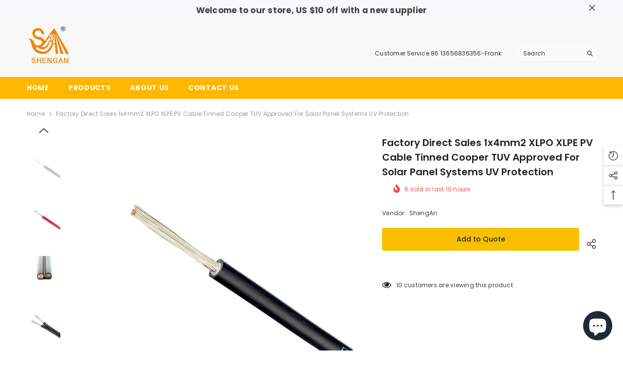

--- FILE ---
content_type: text/html; charset=utf-8
request_url: https://www.cnshengan.com/products/factory-direct-sales-1x4mm2-xlpo-xlpe-pv-cable-tinned-cooper-tuv-approved-for-solar-panel-systems-uv-protection
body_size: 71306
content:
<!doctype html>
<html class="no-js" lang="en">
    <head>



 
<meta charset="utf-8">
        <meta http-equiv="X-UA-Compatible" content="IE=edge">
        <meta name="viewport" content="width=device-width,initial-scale=1">
        <meta name="theme-color" content="">
        <link rel="canonical" href="https://www.cnshengan.com/products/factory-direct-sales-1x4mm2-xlpo-xlpe-pv-cable-tinned-cooper-tuv-approved-for-solar-panel-systems-uv-protection">
        <link rel="canonical" href="https://www.cnshengan.com/products/factory-direct-sales-1x4mm2-xlpo-xlpe-pv-cable-tinned-cooper-tuv-approved-for-solar-panel-systems-uv-protection" canonical-shop-url="https://www.cnshengan.com/"><link rel="shortcut icon" href="//www.cnshengan.com/cdn/shop/files/logo12_32x32.png?v=1677551316" type="image/png"><link rel="preconnect" href="https://cdn.shopify.com" crossorigin>
        <title>
            Factory Direct Sales 1x4mm2 XLPO XLPE PV Cable Tinned Cooper TUV Appro
 &ndash; ShengAn</title>
        
            <meta name="description" content="">
        
        

<meta property="og:site_name" content="ShengAn">
<meta property="og:url" content="https://www.cnshengan.com/products/factory-direct-sales-1x4mm2-xlpo-xlpe-pv-cable-tinned-cooper-tuv-approved-for-solar-panel-systems-uv-protection">
<meta property="og:title" content="Factory Direct Sales 1x4mm2 XLPO XLPE PV Cable Tinned Cooper TUV Appro">
<meta property="og:type" content="product">
<meta property="og:description" content="ShengAn"><meta property="og:image" content="http://www.cnshengan.com/cdn/shop/products/H74756ddad889495e98cb8967b51f79fck.jpg_960x960_7eddb9e7-f909-486c-8c6a-4bce3a046631.jpg?v=1678935016">
  <meta property="og:image:secure_url" content="https://www.cnshengan.com/cdn/shop/products/H74756ddad889495e98cb8967b51f79fck.jpg_960x960_7eddb9e7-f909-486c-8c6a-4bce3a046631.jpg?v=1678935016">
  <meta property="og:image:width" content="750">
  <meta property="og:image:height" content="750"><meta property="og:price:amount" content="0.60">
  <meta property="og:price:currency" content="USD"><meta name="twitter:site" content="@cnshengan"><meta name="twitter:card" content="summary_large_image">
<meta name="twitter:title" content="Factory Direct Sales 1x4mm2 XLPO XLPE PV Cable Tinned Cooper TUV Appro">
<meta name="twitter:description" content="ShengAn">

        <script>window.performance && window.performance.mark && window.performance.mark('shopify.content_for_header.start');</script><meta id="shopify-digital-wallet" name="shopify-digital-wallet" content="/72474689830/digital_wallets/dialog">
<link rel="alternate" hreflang="x-default" href="https://www.cnshengan.com/products/factory-direct-sales-1x4mm2-xlpo-xlpe-pv-cable-tinned-cooper-tuv-approved-for-solar-panel-systems-uv-protection">
<link rel="alternate" hreflang="en" href="https://www.cnshengan.com/products/factory-direct-sales-1x4mm2-xlpo-xlpe-pv-cable-tinned-cooper-tuv-approved-for-solar-panel-systems-uv-protection">
<link rel="alternate" hreflang="id" href="https://www.cnshengan.com/id/products/factory-direct-sales-1x4mm2-xlpo-xlpe-pv-cable-tinned-cooper-tuv-approved-for-solar-panel-systems-uv-protection">
<link rel="alternate" hreflang="ja" href="https://www.cnshengan.com/ja/products/factory-direct-sales-1x4mm2-xlpo-xlpe-pv-cable-tinned-cooper-tuv-approved-for-solar-panel-systems-uv-protection">
<link rel="alternate" hreflang="fr" href="https://www.cnshengan.com/fr/products/factory-direct-sales-1x4mm2-xlpo-xlpe-pv-cable-tinned-cooper-tuv-approved-for-solar-panel-systems-uv-protection">
<link rel="alternate" hreflang="de" href="https://www.cnshengan.com/de/products/factory-direct-sales-1x4mm2-xlpo-xlpe-pv-cable-tinned-cooper-tuv-approved-for-solar-panel-systems-uv-protection">
<link rel="alternate" hreflang="it" href="https://www.cnshengan.com/it/products/factory-direct-sales-1x4mm2-xlpo-xlpe-pv-cable-tinned-cooper-tuv-approved-for-solar-panel-systems-uv-protection">
<link rel="alternate" type="application/json+oembed" href="https://www.cnshengan.com/products/factory-direct-sales-1x4mm2-xlpo-xlpe-pv-cable-tinned-cooper-tuv-approved-for-solar-panel-systems-uv-protection.oembed">
<script async="async" src="/checkouts/internal/preloads.js?locale=en-US"></script>
<script id="shopify-features" type="application/json">{"accessToken":"7dfb1e23a0817208c028ae96d204b4fd","betas":["rich-media-storefront-analytics"],"domain":"www.cnshengan.com","predictiveSearch":true,"shopId":72474689830,"locale":"en"}</script>
<script>var Shopify = Shopify || {};
Shopify.shop = "shengan-6606.myshopify.com";
Shopify.locale = "en";
Shopify.currency = {"active":"USD","rate":"1.0"};
Shopify.country = "US";
Shopify.theme = {"name":"Ella-6.2.3-theme-source","id":144615145766,"schema_name":"Ella","schema_version":"6.2.3","theme_store_id":null,"role":"main"};
Shopify.theme.handle = "null";
Shopify.theme.style = {"id":null,"handle":null};
Shopify.cdnHost = "www.cnshengan.com/cdn";
Shopify.routes = Shopify.routes || {};
Shopify.routes.root = "/";</script>
<script type="module">!function(o){(o.Shopify=o.Shopify||{}).modules=!0}(window);</script>
<script>!function(o){function n(){var o=[];function n(){o.push(Array.prototype.slice.apply(arguments))}return n.q=o,n}var t=o.Shopify=o.Shopify||{};t.loadFeatures=n(),t.autoloadFeatures=n()}(window);</script>
<script id="shop-js-analytics" type="application/json">{"pageType":"product"}</script>
<script defer="defer" async type="module" src="//www.cnshengan.com/cdn/shopifycloud/shop-js/modules/v2/client.init-shop-cart-sync_BdyHc3Nr.en.esm.js"></script>
<script defer="defer" async type="module" src="//www.cnshengan.com/cdn/shopifycloud/shop-js/modules/v2/chunk.common_Daul8nwZ.esm.js"></script>
<script type="module">
  await import("//www.cnshengan.com/cdn/shopifycloud/shop-js/modules/v2/client.init-shop-cart-sync_BdyHc3Nr.en.esm.js");
await import("//www.cnshengan.com/cdn/shopifycloud/shop-js/modules/v2/chunk.common_Daul8nwZ.esm.js");

  window.Shopify.SignInWithShop?.initShopCartSync?.({"fedCMEnabled":true,"windoidEnabled":true});

</script>
<script id="__st">var __st={"a":72474689830,"offset":28800,"reqid":"3188cc65-9daa-4f2b-afa1-a86041c98e27-1768938018","pageurl":"www.cnshengan.com\/products\/factory-direct-sales-1x4mm2-xlpo-xlpe-pv-cable-tinned-cooper-tuv-approved-for-solar-panel-systems-uv-protection","u":"441a17536d1e","p":"product","rtyp":"product","rid":8186405421350};</script>
<script>window.ShopifyPaypalV4VisibilityTracking = true;</script>
<script id="captcha-bootstrap">!function(){'use strict';const t='contact',e='account',n='new_comment',o=[[t,t],['blogs',n],['comments',n],[t,'customer']],c=[[e,'customer_login'],[e,'guest_login'],[e,'recover_customer_password'],[e,'create_customer']],r=t=>t.map((([t,e])=>`form[action*='/${t}']:not([data-nocaptcha='true']) input[name='form_type'][value='${e}']`)).join(','),a=t=>()=>t?[...document.querySelectorAll(t)].map((t=>t.form)):[];function s(){const t=[...o],e=r(t);return a(e)}const i='password',u='form_key',d=['recaptcha-v3-token','g-recaptcha-response','h-captcha-response',i],f=()=>{try{return window.sessionStorage}catch{return}},m='__shopify_v',_=t=>t.elements[u];function p(t,e,n=!1){try{const o=window.sessionStorage,c=JSON.parse(o.getItem(e)),{data:r}=function(t){const{data:e,action:n}=t;return t[m]||n?{data:e,action:n}:{data:t,action:n}}(c);for(const[e,n]of Object.entries(r))t.elements[e]&&(t.elements[e].value=n);n&&o.removeItem(e)}catch(o){console.error('form repopulation failed',{error:o})}}const l='form_type',E='cptcha';function T(t){t.dataset[E]=!0}const w=window,h=w.document,L='Shopify',v='ce_forms',y='captcha';let A=!1;((t,e)=>{const n=(g='f06e6c50-85a8-45c8-87d0-21a2b65856fe',I='https://cdn.shopify.com/shopifycloud/storefront-forms-hcaptcha/ce_storefront_forms_captcha_hcaptcha.v1.5.2.iife.js',D={infoText:'Protected by hCaptcha',privacyText:'Privacy',termsText:'Terms'},(t,e,n)=>{const o=w[L][v],c=o.bindForm;if(c)return c(t,g,e,D).then(n);var r;o.q.push([[t,g,e,D],n]),r=I,A||(h.body.append(Object.assign(h.createElement('script'),{id:'captcha-provider',async:!0,src:r})),A=!0)});var g,I,D;w[L]=w[L]||{},w[L][v]=w[L][v]||{},w[L][v].q=[],w[L][y]=w[L][y]||{},w[L][y].protect=function(t,e){n(t,void 0,e),T(t)},Object.freeze(w[L][y]),function(t,e,n,w,h,L){const[v,y,A,g]=function(t,e,n){const i=e?o:[],u=t?c:[],d=[...i,...u],f=r(d),m=r(i),_=r(d.filter((([t,e])=>n.includes(e))));return[a(f),a(m),a(_),s()]}(w,h,L),I=t=>{const e=t.target;return e instanceof HTMLFormElement?e:e&&e.form},D=t=>v().includes(t);t.addEventListener('submit',(t=>{const e=I(t);if(!e)return;const n=D(e)&&!e.dataset.hcaptchaBound&&!e.dataset.recaptchaBound,o=_(e),c=g().includes(e)&&(!o||!o.value);(n||c)&&t.preventDefault(),c&&!n&&(function(t){try{if(!f())return;!function(t){const e=f();if(!e)return;const n=_(t);if(!n)return;const o=n.value;o&&e.removeItem(o)}(t);const e=Array.from(Array(32),(()=>Math.random().toString(36)[2])).join('');!function(t,e){_(t)||t.append(Object.assign(document.createElement('input'),{type:'hidden',name:u})),t.elements[u].value=e}(t,e),function(t,e){const n=f();if(!n)return;const o=[...t.querySelectorAll(`input[type='${i}']`)].map((({name:t})=>t)),c=[...d,...o],r={};for(const[a,s]of new FormData(t).entries())c.includes(a)||(r[a]=s);n.setItem(e,JSON.stringify({[m]:1,action:t.action,data:r}))}(t,e)}catch(e){console.error('failed to persist form',e)}}(e),e.submit())}));const S=(t,e)=>{t&&!t.dataset[E]&&(n(t,e.some((e=>e===t))),T(t))};for(const o of['focusin','change'])t.addEventListener(o,(t=>{const e=I(t);D(e)&&S(e,y())}));const B=e.get('form_key'),M=e.get(l),P=B&&M;t.addEventListener('DOMContentLoaded',(()=>{const t=y();if(P)for(const e of t)e.elements[l].value===M&&p(e,B);[...new Set([...A(),...v().filter((t=>'true'===t.dataset.shopifyCaptcha))])].forEach((e=>S(e,t)))}))}(h,new URLSearchParams(w.location.search),n,t,e,['guest_login'])})(!0,!0)}();</script>
<script integrity="sha256-4kQ18oKyAcykRKYeNunJcIwy7WH5gtpwJnB7kiuLZ1E=" data-source-attribution="shopify.loadfeatures" defer="defer" src="//www.cnshengan.com/cdn/shopifycloud/storefront/assets/storefront/load_feature-a0a9edcb.js" crossorigin="anonymous"></script>
<script data-source-attribution="shopify.dynamic_checkout.dynamic.init">var Shopify=Shopify||{};Shopify.PaymentButton=Shopify.PaymentButton||{isStorefrontPortableWallets:!0,init:function(){window.Shopify.PaymentButton.init=function(){};var t=document.createElement("script");t.src="https://www.cnshengan.com/cdn/shopifycloud/portable-wallets/latest/portable-wallets.en.js",t.type="module",document.head.appendChild(t)}};
</script>
<script data-source-attribution="shopify.dynamic_checkout.buyer_consent">
  function portableWalletsHideBuyerConsent(e){var t=document.getElementById("shopify-buyer-consent"),n=document.getElementById("shopify-subscription-policy-button");t&&n&&(t.classList.add("hidden"),t.setAttribute("aria-hidden","true"),n.removeEventListener("click",e))}function portableWalletsShowBuyerConsent(e){var t=document.getElementById("shopify-buyer-consent"),n=document.getElementById("shopify-subscription-policy-button");t&&n&&(t.classList.remove("hidden"),t.removeAttribute("aria-hidden"),n.addEventListener("click",e))}window.Shopify?.PaymentButton&&(window.Shopify.PaymentButton.hideBuyerConsent=portableWalletsHideBuyerConsent,window.Shopify.PaymentButton.showBuyerConsent=portableWalletsShowBuyerConsent);
</script>
<script>
  function portableWalletsCleanup(e){e&&e.src&&console.error("Failed to load portable wallets script "+e.src);var t=document.querySelectorAll("shopify-accelerated-checkout .shopify-payment-button__skeleton, shopify-accelerated-checkout-cart .wallet-cart-button__skeleton"),e=document.getElementById("shopify-buyer-consent");for(let e=0;e<t.length;e++)t[e].remove();e&&e.remove()}function portableWalletsNotLoadedAsModule(e){e instanceof ErrorEvent&&"string"==typeof e.message&&e.message.includes("import.meta")&&"string"==typeof e.filename&&e.filename.includes("portable-wallets")&&(window.removeEventListener("error",portableWalletsNotLoadedAsModule),window.Shopify.PaymentButton.failedToLoad=e,"loading"===document.readyState?document.addEventListener("DOMContentLoaded",window.Shopify.PaymentButton.init):window.Shopify.PaymentButton.init())}window.addEventListener("error",portableWalletsNotLoadedAsModule);
</script>

<script type="module" src="https://www.cnshengan.com/cdn/shopifycloud/portable-wallets/latest/portable-wallets.en.js" onError="portableWalletsCleanup(this)" crossorigin="anonymous"></script>
<script nomodule>
  document.addEventListener("DOMContentLoaded", portableWalletsCleanup);
</script>

<link id="shopify-accelerated-checkout-styles" rel="stylesheet" media="screen" href="https://www.cnshengan.com/cdn/shopifycloud/portable-wallets/latest/accelerated-checkout-backwards-compat.css" crossorigin="anonymous">
<style id="shopify-accelerated-checkout-cart">
        #shopify-buyer-consent {
  margin-top: 1em;
  display: inline-block;
  width: 100%;
}

#shopify-buyer-consent.hidden {
  display: none;
}

#shopify-subscription-policy-button {
  background: none;
  border: none;
  padding: 0;
  text-decoration: underline;
  font-size: inherit;
  cursor: pointer;
}

#shopify-subscription-policy-button::before {
  box-shadow: none;
}

      </style>
<script id="sections-script" data-sections="header" defer="defer" src="//www.cnshengan.com/cdn/shop/t/4/compiled_assets/scripts.js?v=881"></script>
<script>window.performance && window.performance.mark && window.performance.mark('shopify.content_for_header.end');</script>

  <!-- OrderLogic checkout restrictions ========================================= -->
  <script>
DEBUG_KEY = "__olDebug";

if (typeof olCreateCookie == 'undefined') {
    var olCreateCookie = function (name, value, days) {
        if (days) {
            var date = new Date();
            date.setTime(date.getTime() + (days * 24 * 60 * 60 * 1000));
            var expires = "; expires=" + date.toGMTString();
        }
        else var expires = "";
        document.cookie = name + "=" + JSON.stringify(value) + expires + "; path=/; SameSite=None; Secure";
    };
}

if (typeof olReadCookie == 'undefined') {
    var olReadCookie = function (name) {
        var nameEQ = name + "=";
        var ca = document.cookie.split(';');
        // the cookie is being created, there is a problem with the following logic matching the name
        for (var i = 0; i < ca.length; i++) {
            var c = ca[i];
            while (c.charAt(0) == ' ') c = c.substring(1, c.length);
            if (c.indexOf(nameEQ) == 0) return JSON.parse(c.substring(nameEQ.length, c.length));
        }
        return;
    };
}

if (typeof getOlCacheBuster == 'undefined') {
    var getOlCacheBuster = function() {
        if ( typeof getOlCacheBuster.olCacheBuster == 'undefined') {
            scriptsArray = Array.prototype.slice.call(document.getElementsByTagName("script"));
            scriptsArray = scriptsArray.concat(Array.prototype.slice.call(document.getElementsByTagName("noscript")));
            for (var i=0; i<scriptsArray.length; i++) {
                cacheBusterArray = scriptsArray[i].innerHTML.match(/orderlogicapp.com\\\/embedded_js\\\/production_base.js\?(\d+)/);
                if (cacheBusterArray == null) {
                    cacheBusterString = scriptsArray[i].getAttribute('src');
                    if (cacheBusterString != null) {
                        cacheBusterArray = cacheBusterString.match(/orderlogicapp.com\/embedded_js\/production_base.js\?(\d+)/);
                    }
                }
                if (cacheBusterArray != null) {
                    getOlCacheBuster.olCacheBuster = cacheBusterArray[1];
                    break;
                }
            }
        }
        return getOlCacheBuster.olCacheBuster;
    }
}

if (typeof ol_hostname == 'undefined') {
    var ol_hostname = 'www.orderlogicapp.com';
    var ol_debug = olReadCookie(DEBUG_KEY);
    if (window.location.search.replace("?", "").substring(0, 7) == 'olDebug') {
        ol_debug = window.location.search.replace("?olDebug=", "");
        if (ol_debug == 'false') ol_debug = false;
        olCreateCookie(DEBUG_KEY, ol_debug, null);
    }
}

var ol_cachebuster = getOlCacheBuster();
if (( typeof ol_cachebuster != 'undefined') || (ol_debug)) {
    if (typeof ol_script == 'undefined') {
        var ol_script = document.createElement('script');
        ol_script.type = 'text/javascript';
        ol_script.async = true;
        ol_script.src = "https://" + (ol_debug ? 'dev.orderlogicapp.com' : ol_hostname) + "/embedded_js/store.js?" + ol_cachebuster;
        document.head.appendChild(ol_script);
    }
}



olProductData = { 
}


olProductDataDcb = {
  productId: 8186405421350,
  handle: "factory-direct-sales-1x4mm2-xlpo-xlpe-pv-cable-tinned-cooper-tuv-approved-for-solar-panel-systems-uv-protection",
  tags: [
    
  ]
}

</script>


        <style>
    @import url('https://fonts.googleapis.com/css?family=Poppins:300,300i,400,400i,500,500i,600,600i,700,700i,800,800i&display=swap');
                

          
                    
          
    

    :root {
        /* Settings Body */
        
            --font-body-family: Poppins;
        
        --font-body-size: 12px;
        --font-body-weight: 400;
        --body-line-height: 22px;
        --body-letter-spacing: .02em;

        /* Settings Heading */
        
            --font-heading-family: Poppins;
        
        --font-heading-size: 16px;
        --font-heading-weight: 700;
        --font-heading-style: normal;
        --heading-line-height: 24px;
        --heading-letter-spacing: .05em;
        --heading-text-transform: uppercase;
        --heading-border-height: 2px;

        /* Settings Navigation */
        /* Menu Lv1 */
        
            --font-menu-lv1-family: Poppins;
        
        --font-menu-lv1-size: 14px;
        --font-menu-lv1-weight: 700;
        --menu-lv1-line-height: 22px;
        --menu-lv1-letter-spacing: .05em;
        --menu-lv1-text-transform: uppercase;

        /* Menu Lv2 */
        
            --font-menu-lv2-family: Poppins;
        
        --font-menu-lv2-size: 12px;
        --font-menu-lv2-weight: 400;
        --menu-lv2-line-height: 22px;
        --menu-lv2-letter-spacing: .02em;
        --menu-lv2-text-transform: capitalize;

        /* Menu Lv3 */
        
            --font-menu-lv3-family: Poppins;
        
        --font-menu-lv3-size: 12px;
        --font-menu-lv3-weight: 400;
        --menu-lv3-line-height: 22px;
        --menu-lv3-letter-spacing: .02em;
        --menu-lv3-text-transform: capitalize;

        /* Mega Menu Lv2 */
        
            --font-mega-menu-lv2-family: Poppins;
        
        --font-mega-menu-lv2-size: 12px;
        --font-mega-menu-lv2-weight: 600;
        --font-mega-menu-lv2-style: normal;
        --mega-menu-lv2-line-height: 22px;
        --mega-menu-lv2-letter-spacing: .02em;
        --mega-menu-lv2-text-transform: uppercase;

        /* Mega Menu Lv3 */
        
            --font-mega-menu-lv3-family: Poppins;
        
        --font-mega-menu-lv3-size: 12px;
        --font-mega-menu-lv3-weight: 400;
        --mega-menu-lv3-line-height: 22px;
        --mega-menu-lv3-letter-spacing: .02em;
        --mega-menu-lv3-text-transform: capitalize;

        /* Product Card Title */--product-title-font: Poppins;--product-title-font-size : 12px;
        --product-title-font-weight : 400;
        --product-title-line-height: 22px;
        --product-title-letter-spacing: .02em;
        --product-title-line-text : 2;
        --product-title-text-transform : capitalize;
        --product-title-margin-bottom: 10px;

        /* Product Card Vendor */--product-vendor-font: Poppins;--product-vendor-font-size : 12px;
        --product-vendor-font-weight : 400;
        --product-vendor-font-style : normal;
        --product-vendor-line-height: 22px;
        --product-vendor-letter-spacing: .02em;
        --product-vendor-text-transform : uppercase;
        --product-vendor-margin-bottom: 0px;

        /* Product Card Price */--product-price-font: Poppins;--product-price-font-size : 14px;
        --product-price-font-weight : 600;
        --product-price-line-height: 22px;
        --product-price-letter-spacing: .02em;
        --product-price-margin-top: 0px;
        --product-price-margin-bottom: 13px;

        /* Product Card Badge */--badge-font: Poppins;--badge-font-size : 12px;
        --badge-font-weight : 400;
        --badge-text-transform : capitalize;
        --badge-letter-spacing: .02em;
        --badge-line-height: 20px;
        --badge-border-radius: 0px;
        --badge-padding-top: 0px;
        --badge-padding-bottom: 0px;
        --badge-padding-left-right: 8px;
        --badge-postion-top: 0px;
        --badge-postion-left-right: 0px;

        /* Product Quickview */
        --product-quickview-font-size : 12px;
        --product-quickview-line-height: 23px;
        --product-quickview-border-radius: 1px;
        --product-quickview-padding-top: 0px;
        --product-quickview-padding-bottom: 0px;
        --product-quickview-padding-left-right: 7px;
        --product-quickview-sold-out-product: #e95144;--product-quickview-box-shadow: none;/* Blog Card Tile */--blog-title-font: Poppins;--blog-title-font-size : 20px;
        --blog-title-font-weight : 700;
        --blog-title-line-height: 29px;
        --blog-title-letter-spacing: .09em;
        --blog-title-text-transform : uppercase;

        /* Blog Card Info (Date, Author) */--blog-info-font: Poppins;--blog-info-font-size : 14px;
        --blog-info-font-weight : 400;
        --blog-info-line-height: 20px;
        --blog-info-letter-spacing: .02em;
        --blog-info-text-transform : uppercase;

        /* Button 1 */--btn-1-font-family: Poppins;--btn-1-font-size: 14px;
        --btn-1-font-weight: 700;
        --btn-1-text-transform: uppercase;
        --btn-1-line-height: 22px;
        --btn-1-letter-spacing: .05em;
        --btn-1-text-align: center;
        --btn-1-border-radius: 0px;
        --btn-1-border-width: 1px;
        --btn-1-border-style: solid;
        --btn-1-padding-top: 10px;
        --btn-1-padding-bottom: 10px;
        --btn-1-horizontal-length: 0px;
        --btn-1-vertical-length: 0px;
        --btn-1-blur-radius: 0px;
        --btn-1-spread: 0px;
        
        
        
          --btn-1-all-bg-opacity-hover: rgba(0, 0, 0, 0.5);
        
        
            --btn-1-inset: ;
        

        /* Button 2 */--btn-2-font-family: Poppins;--btn-2-font-size: 18px;
        --btn-2-font-weight: 700;
        --btn-2-text-transform: uppercase;
        --btn-2-line-height: 23px;
        --btn-2-letter-spacing: .05em;
        --btn-2-text-align: right;
        --btn-2-border-radius: 6px;
        --btn-2-border-width: 1px;
        --btn-2-border-style: solid;
        --btn-2-padding-top: 20px;
        --btn-2-padding-bottom: 20px;
        --btn-2-horizontal-length: 4px;
        --btn-2-vertical-length: 4px;
        --btn-2-blur-radius: 7px;
        --btn-2-spread: 0px;
        
        
          --btn-2-all-bg-opacity: rgba(25, 145, 226, 0.5);
        
        
          --btn-2-all-bg-opacity-hover: rgba(0, 0, 0, 0.5);
        
        
            --btn-2-inset: ;
        

        /* Button 3 */--btn-3-font-family: Poppins;--btn-3-font-size: 14px;
        --btn-3-font-weight: 700;
        --btn-3-text-transform: uppercase;
        --btn-3-line-height: 22px;
        --btn-3-letter-spacing: .05em;
        --btn-3-text-align: center;
        --btn-3-border-radius: 0px;
        --btn-3-border-width: 1px;
        --btn-3-border-style: solid;
        --btn-3-padding-top: 10px;
        --btn-3-padding-bottom: 10px;
        --btn-3-horizontal-length: 0px;
        --btn-3-vertical-length: 0px;
        --btn-3-blur-radius: 0px;
        --btn-3-spread: 0px;
        
        
          --btn-3-all-bg-opacity: rgba(0, 0, 0, 0.1);
        
        
          --btn-3-all-bg-opacity-hover: rgba(0, 0, 0, 0.1);
        

        
            --btn-3-inset: ;
        

        /* Footer Heading */--footer-heading-font-family: Poppins;--footer-heading-font-size : 15px;
        --footer-heading-font-weight : 600;
        --footer-heading-line-height : 22px;
        --footer-heading-letter-spacing : .05em;
        --footer-heading-text-transform : uppercase;

        /* Footer Link */--footer-link-font-family: Poppins;--footer-link-font-size : 12px;
        --footer-link-font-weight : 400;
        --footer-link-line-height : 28px;
        --footer-link-letter-spacing : .02em;
        --footer-link-text-transform : capitalize;

        /* Page Title */
        
            --font-page-title-family: Poppins;
        
        --font-page-title-size: 20px;
        --font-page-title-weight: 700;
        --font-page-title-style: normal;
        --page-title-line-height: 20px;
        --page-title-letter-spacing: .05em;
        --page-title-text-transform: uppercase;

        /* Font Product Tab Title */
        --font-tab-type-1: Poppins;
        --font-tab-type-2: Poppins;

        /* Text Size */
        --text-size-font-size : 10px;
        --text-size-font-weight : 400;
        --text-size-line-height : 22px;
        --text-size-letter-spacing : 0;
        --text-size-text-transform : uppercase;
        --text-size-color : #787878;

        /* Font Weight */
        --font-weight-normal: 400;
        --font-weight-medium: 500;
        --font-weight-semibold: 600;
        --font-weight-bold: 700;
        --font-weight-bolder: 800;
        --font-weight-black: 900;

        /* Radio Button */
        --form-label-checkbox-before-bg: #fff;
        --form-label-checkbox-before-border: #cecece;
        --form-label-checkbox-before-bg-checked: #000;

        /* Conatiner */
        --header-custom-width-container: 1600px;
        --body-custom-width-container: 1600px;
        --footer-custom-width-container: 1600px;

        /* Layout Boxed */
        --color-background-layout-boxed: #f8f8f8;/* Arrow */
        --position-horizontal-slick-arrow: 0;

        /* General Color*/
        --color-text: #232323;
        --color-text2: #969696;
        --color-global: #232323;
        --color-white: #FFFFFF;
        --color-grey: #868686;
        --color-black: #202020;
        --color-base-text-rgb: 35, 35, 35;
        --color-base-text2-rgb: 150, 150, 150;
        --color-background: #ffffff;
        --color-background-rgb: 255, 255, 255;
        --color-background-overylay: rgba(255, 255, 255, 0.9);
        --color-base-accent-text: ;
        --color-base-accent-1: ;
        --color-base-accent-2: ;
        --color-link: #232323;
        --color-link-hover: #232323;
        --color-error: #D93333;
        --color-error-bg: #FCEEEE;
        --color-success: #5A5A5A;
        --color-success-bg: #DFF0D8;
        --color-info: #202020;
        --color-info-bg: #FFF2DD;
        --color-link-underline: rgba(35, 35, 35, 0.5);

        --color-breadcrumb: #999999;
        --colors-breadcrumb-hover: #232323;
        --colors-breadcrumb-active: #999999;

        --border-global: #e6e6e6;
        --bg-global: #fafafa;

        --bg-planceholder: #fafafa;

        --color-warning: #fff;
        --bg-warning: #e0b252;

        --color-background-10 : #e9e9e9;
        --color-background-20 : #d3d3d3;
        --color-background-30 : #bdbdbd;
        --color-background-50 : #919191;
        --color-background-global : #919191;

        /* Arrow Color */
        --arrow-color: #323232;
        --arrow-background-color: #fff;
        --arrow-border-color: #ccc;
        --arrow-color-hover: #323232;
        --arrow-background-color-hover: #f8f8f8;
        --arrow-border-color-hover: #f8f8f8;

        --arrow-width: 35px;
        --arrow-height: 35px;
        --arrow-size: px;
        --arrow-size-icon: 17px;
        --arrow-border-radius: 50%;
        --arrow-border-width: 1px;

        /* Pagination Color */
        --pagination-item-color: #3c3c3c;
        --pagination-item-color-active: #3c3c3c;
        --pagination-item-bg-color: 
        #fff;
        --pagination-item-bg-color-active: #fff;
        --pagination-item-border-color: #fff;
        --pagination-item-border-color-active: #ffffff;

        --pagination-arrow-color: #3c3c3c;
        --pagination-arrow-color-active: #3c3c3c;
        --pagination-arrow-bg-color: #fff;
        --pagination-arrow-bg-color-active: #fff;
        --pagination-arrow-border-color: #fff;
        --pagination-arrow-border-color-active: #fff;

        /* Dots Color */
        --dots-color: transparent;
        --dots-border-color: #323232;
        --dots-color-active: #323232;
        --dots-border-color-active: #323232;
        --dots-style2-background-opacity: #00000050;
        --dots-width: 12px;
        --dots-height: 12px;

        /* Button Color */
        --btn-1-color: #FFFFFF;
        --btn-1-bg: #232323;
        --btn-1-border: #232323;
        --btn-1-color-hover: #232323;
        --btn-1-bg-hover: #ffffff;
        --btn-1-border-hover: #232323;

        --btn-2-color: #232323;
        --btn-2-bg: #FFFFFF;
        --btn-2-border: #727272;
        --btn-2-color-hover: #FFFFFF;
        --btn-2-bg-hover: #232323;
        --btn-2-border-hover: #232323;

        --btn-3-color: #FFFFFF;
        --btn-3-bg: #e9514b;
        --btn-3-border: #e9514b;
        --btn-3-color-hover: #ffffff;
        --btn-3-bg-hover: #e9514b;
        --btn-3-border-hover: #e9514b;

        --anchor-transition: all ease .3s;
        --bg-white: #ffffff;
        --bg-black: #000000;
        --bg-grey: #808080;
        --icon: var(--color-text);
        --text-cart: #3c3c3c;
        --duration-short: 100ms;
        --duration-default: 350ms;
        --duration-long: 500ms;

        --form-input-bg: #ffffff;
        --form-input-border: #c7c7c7;
        --form-input-color: #232323;;
        --form-input-placeholder: #868686;
        --form-label: #232323;

        --new-badge-color: #232323;
        --new-badge-bg: #FFFFFF;
        --sale-badge-color: #ffffff;
        --sale-badge-bg: #e95144;
        --sold-out-badge-color: #ffffff;
        --sold-out-badge-bg: #c1c1c1;
        --custom-badge-color: #ffffff;
        --custom-badge-bg: #ffbb49;
        --bundle-badge-color: #ffffff;
        --bundle-badge-bg: #232323;
        
        --product-title-color : #232323;
        --product-title-color-hover : #232323;
        --product-vendor-color : #969696;
        --product-price-color : #232323;
        --product-sale-price-color : #e95144;
        --product-compare-price-color : #969696;
        --product-review-full-color : #000000;
        --product-review-empty-color : #A4A4A4;
        --product-swatch-border : #cbcbcb;
        --product-swatch-border-active : #232323;
        --product-swatch-width : 40px;
        --product-swatch-height : 40px;
        --product-swatch-border-radius : 0px;
        --product-swatch-color-width : 40px;
        --product-swatch-color-height : 40px;
        --product-swatch-color-border-radius : 20px;
        --product-wishlist-color : #000000;
        --product-wishlist-bg : #ffffff;
        --product-wishlist-color-added : #ffffff;
        --product-wishlist-bg-added : #000000;
        --product-compare-color : #000000;
        --product-compare-bg : #FFFFFF;
        --product-compare-color-added : #D12442;
        --product-compare-bg-added : #FFFFFF;
        --product-hot-stock-text-color : #d62828;
        --product-quick-view-color : #000000;
        --product-cart-image-fit : contain;

        
          --product-quick-view-bg : #FFFFFF;
        
        --product-quick-view-color-hover : #FFFFFF;
        --product-quick-view-bg-hover : #000000;

        --product-action-color : #232323;       
        --product-action-bg : #ffffff;
        --product-action-border : #000000;
        --product-action-color-hover : #FFFFFF;
        --product-action-bg-hover : #232323;
        --product-action-border-hover : #232323;

        /* Multilevel Category Filter */
        --color-label-multiLevel-categories: #232323;
        --bg-label-multiLevel-categories: #fff;
        --color-button-multiLevel-categories: #fff;
        --bg-button-multiLevel-categories: #ff8b21;
        --border-button-multiLevel-categories: transparent;
        --hover-color-button-multiLevel-categories: #fff;
        --hover-bg-button-multiLevel-categories: #ff8b21;

        --w-product-swatch-custom: 30px;
        --h-product-swatch-custom: 30px;
        --w-product-swatch-custom-mb: 20px;
        --h-product-swatch-custom-mb: 20px;
        --font-size-product-swatch-more: 12px;

        --swatch-border : #cbcbcb;
        --swatch-border-active : #232323;

        --variant-size: #232323;
        --variant-size-border: #e7e7e7;
        --variant-size-bg: #ffffff;
        --variant-size-hover: #ffffff;
        --variant-size-border-hover: #232323;
        --variant-size-bg-hover: #232323;

        --variant-bg : #ffffff;
        --variant-color : #232323;
        --variant-bg-active : #ffffff;
        --variant-color-active : #232323;

        /* Font Size Text Social */
        --fontsize-text-social: 12px;
        
        /* Sidebar Animation */
        --page-content-distance: 64px;
        --sidebar-content-distance: 40px;
        --button-transition-ease: cubic-bezier(.25,.46,.45,.94);

        /* Loading Spinner Color */
        --spinner-top-color: #fc0;
        --spinner-right-color: #4dd4c6;
        --spinner-bottom-color: #f00;
        --spinner-left-color: #f6f6f6;
    }
</style>

        <link href="//www.cnshengan.com/cdn/shop/t/4/assets/base.css?v=148322568341658345931677558065" rel="stylesheet" type="text/css" media="all" />
<script>document.documentElement.className = document.documentElement.className.replace('no-js', 'js');</script>
    
  









<!-- BEGIN app block: shopify://apps/xo-sections/blocks/xo-sections-styles/e05b40dd-1687-4f0f-80f4-ab2769a4b17b --><!-- XO Sections styles: https://apps.shopify.com/xo-sections --><link href="https://cdn.shopify.com/extensions/234099b6-8646-4858-813f-5348f6fa517a/xo-sections-7/assets/xo-sections.css" rel="stylesheet" type="text/css" media="all" /><link href="https://cdn.shopify.com/s/files/1/0724/7468/9830/t/8/assets/xo-sections.css?v=16793808751683870769031" rel="stylesheet" type="text/css" media="all" />
<link href="https://cdn.xopify.com/assets/shop/shengan-6606/icons/icons.css?1679380876746" rel="stylesheet" type="text/css" media="all" /><script>var xosPl = "";</script>
<script src="https://cdn.shopify.com/extensions/234099b6-8646-4858-813f-5348f6fa517a/xo-sections-7/assets/main.607a8f98.js" defer="defer"></script>
<!-- End: XO Sections styles -->


<!-- END app block --><!-- BEGIN app block: shopify://apps/ecomposer-builder/blocks/app-embed/a0fc26e1-7741-4773-8b27-39389b4fb4a0 --><!-- DNS Prefetch & Preconnect -->
<link rel="preconnect" href="https://cdn.ecomposer.app" crossorigin>
<link rel="dns-prefetch" href="https://cdn.ecomposer.app">

<link rel="prefetch" href="https://cdn.ecomposer.app/vendors/css/ecom-swiper@11.css" as="style">
<link rel="prefetch" href="https://cdn.ecomposer.app/vendors/js/ecom-swiper@11.0.5.js" as="script">
<link rel="prefetch" href="https://cdn.ecomposer.app/vendors/js/ecom_modal.js" as="script">

<!-- Global CSS --><!-- Custom CSS & JS --><!-- Open Graph Meta Tags for Pages --><!-- Critical Inline Styles -->
<style class="ecom-theme-helper">.ecom-animation{opacity:0}.ecom-animation.animate,.ecom-animation.ecom-animated{opacity:1}.ecom-cart-popup{display:grid;position:fixed;inset:0;z-index:9999999;align-content:center;padding:5px;justify-content:center;align-items:center;justify-items:center}.ecom-cart-popup::before{content:' ';position:absolute;background:#e5e5e5b3;inset:0}.ecom-ajax-loading{cursor:not-allowed;pointer-events:none;opacity:.6}#ecom-toast{visibility:hidden;max-width:50px;height:60px;margin:auto;background-color:#333;color:#fff;text-align:center;border-radius:2px;position:fixed;z-index:1;left:0;right:0;bottom:30px;font-size:17px;display:grid;grid-template-columns:50px auto;align-items:center;justify-content:start;align-content:center;justify-items:start}#ecom-toast.ecom-toast-show{visibility:visible;animation:ecomFadein .5s,ecomExpand .5s .5s,ecomStay 3s 1s,ecomShrink .5s 4s,ecomFadeout .5s 4.5s}#ecom-toast #ecom-toast-icon{width:50px;height:100%;box-sizing:border-box;background-color:#111;color:#fff;padding:5px}#ecom-toast .ecom-toast-icon-svg{width:100%;height:100%;position:relative;vertical-align:middle;margin:auto;text-align:center}#ecom-toast #ecom-toast-desc{color:#fff;padding:16px;overflow:hidden;white-space:nowrap}@media(max-width:768px){#ecom-toast #ecom-toast-desc{white-space:normal;min-width:250px}#ecom-toast{height:auto;min-height:60px}}.ecom__column-full-height{height:100%}@keyframes ecomFadein{from{bottom:0;opacity:0}to{bottom:30px;opacity:1}}@keyframes ecomExpand{from{min-width:50px}to{min-width:var(--ecom-max-width)}}@keyframes ecomStay{from{min-width:var(--ecom-max-width)}to{min-width:var(--ecom-max-width)}}@keyframes ecomShrink{from{min-width:var(--ecom-max-width)}to{min-width:50px}}@keyframes ecomFadeout{from{bottom:30px;opacity:1}to{bottom:60px;opacity:0}}</style>


<!-- EComposer Config Script -->
<script id="ecom-theme-helpers" async>
window.EComposer=window.EComposer||{};(function(){if(!this.configs)this.configs={};this.configs.ajax_cart={enable:false};this.customer=false;this.proxy_path='/apps/ecomposer-visual-page-builder';
this.popupScriptUrl='https://cdn.shopify.com/extensions/019b200c-ceec-7ac9-af95-28c32fd62de8/ecomposer-94/assets/ecom_popup.js';
this.routes={domain:'https://www.cnshengan.com',root_url:'/',collections_url:'/collections',all_products_collection_url:'/collections/all',cart_url:'/cart',cart_add_url:'/cart/add',cart_change_url:'/cart/change',cart_clear_url:'/cart/clear',cart_update_url:'/cart/update',product_recommendations_url:'/recommendations/products'};
this.queryParams={};
if(window.location.search.length){new URLSearchParams(window.location.search).forEach((value,key)=>{this.queryParams[key]=value})}
this.money_format="${{amount}}";
this.money_with_currency_format="${{amount}} USD";
this.currencyCodeEnabled=null;this.abTestingData = [];this.formatMoney=function(t,e){const r=this.currencyCodeEnabled?this.money_with_currency_format:this.money_format;function a(t,e){return void 0===t?e:t}function o(t,e,r,o){if(e=a(e,2),r=a(r,","),o=a(o,"."),isNaN(t)||null==t)return 0;var n=(t=(t/100).toFixed(e)).split(".");return n[0].replace(/(\d)(?=(\d\d\d)+(?!\d))/g,"$1"+r)+(n[1]?o+n[1]:"")}"string"==typeof t&&(t=t.replace(".",""));var n="",i=/\{\{\s*(\w+)\s*\}\}/,s=e||r;switch(s.match(i)[1]){case"amount":n=o(t,2);break;case"amount_no_decimals":n=o(t,0);break;case"amount_with_comma_separator":n=o(t,2,".",",");break;case"amount_with_space_separator":n=o(t,2," ",",");break;case"amount_with_period_and_space_separator":n=o(t,2," ",".");break;case"amount_no_decimals_with_comma_separator":n=o(t,0,".",",");break;case"amount_no_decimals_with_space_separator":n=o(t,0," ");break;case"amount_with_apostrophe_separator":n=o(t,2,"'",".")}return s.replace(i,n)};
this.resizeImage=function(t,e){try{if(!e||"original"==e||"full"==e||"master"==e)return t;if(-1!==t.indexOf("cdn.shopify.com")||-1!==t.indexOf("/cdn/shop/")){var r=t.match(/\.(jpg|jpeg|gif|png|bmp|bitmap|tiff|tif|webp)((\#[0-9a-z\-]+)?(\?v=.*)?)?$/gim);if(null==r)return null;var a=t.split(r[0]),o=r[0];return a[0]+"_"+e+o}}catch(r){return t}return t};
this.getProduct=function(t){if(!t)return!1;let e=("/"===this.routes.root_url?"":this.routes.root_url)+"/products/"+t+".js?shop="+Shopify.shop;return window.ECOM_LIVE&&(e="/shop/builder/ajax/ecom-proxy/products/"+t+"?shop="+Shopify.shop),window.fetch(e,{headers:{"Content-Type":"application/json"}}).then(t=>t.ok?t.json():false)};
const u=new URLSearchParams(window.location.search);if(u.has("ecom-redirect")){const r=u.get("ecom-redirect");if(r){let d;try{d=decodeURIComponent(r)}catch{return}d=d.trim().replace(/[\r\n\t]/g,"");if(d.length>2e3)return;const p=["javascript:","data:","vbscript:","file:","ftp:","mailto:","tel:","sms:","chrome:","chrome-extension:","moz-extension:","ms-browser-extension:"],l=d.toLowerCase();for(const o of p)if(l.includes(o))return;const x=[/<script/i,/<\/script/i,/javascript:/i,/vbscript:/i,/onload=/i,/onerror=/i,/onclick=/i,/onmouseover=/i,/onfocus=/i,/onblur=/i,/onsubmit=/i,/onchange=/i,/alert\s*\(/i,/confirm\s*\(/i,/prompt\s*\(/i,/document\./i,/window\./i,/eval\s*\(/i];for(const t of x)if(t.test(d))return;if(d.startsWith("/")&&!d.startsWith("//")){if(!/^[a-zA-Z0-9\-._~:/?#[\]@!$&'()*+,;=%]+$/.test(d))return;if(d.includes("../")||d.includes("./"))return;window.location.href=d;return}if(!d.includes("://")&&!d.startsWith("//")){if(!/^[a-zA-Z0-9\-._~:/?#[\]@!$&'()*+,;=%]+$/.test(d))return;if(d.includes("../")||d.includes("./"))return;window.location.href="/"+d;return}let n;try{n=new URL(d)}catch{return}if(!["http:","https:"].includes(n.protocol))return;if(n.port&&(parseInt(n.port)<1||parseInt(n.port)>65535))return;const a=[window.location.hostname];if(a.includes(n.hostname)&&(n.href===d||n.toString()===d))window.location.href=d}}
}).bind(window.EComposer)();
if(window.Shopify&&window.Shopify.designMode&&window.top&&window.top.opener){window.addEventListener("load",function(){window.top.opener.postMessage({action:"ecomposer:loaded"},"*")})}
</script>

<!-- Quickview Script -->
<script id="ecom-theme-quickview" async>
window.EComposer=window.EComposer||{};(function(){this.initQuickview=function(){var enable_qv=false;const qv_wrapper_script=document.querySelector('#ecom-quickview-template-html');if(!qv_wrapper_script)return;const ecom_quickview=document.createElement('div');ecom_quickview.classList.add('ecom-quickview');ecom_quickview.innerHTML=qv_wrapper_script.innerHTML;document.body.prepend(ecom_quickview);const qv_wrapper=ecom_quickview.querySelector('.ecom-quickview__wrapper');const ecomQuickview=function(e){let t=qv_wrapper.querySelector(".ecom-quickview__content-data");if(t){let i=document.createRange().createContextualFragment(e);t.innerHTML="",t.append(i),qv_wrapper.classList.add("ecom-open");let c=new CustomEvent("ecom:quickview:init",{detail:{wrapper:qv_wrapper}});document.dispatchEvent(c),setTimeout(function(){qv_wrapper.classList.add("ecom-display")},500),closeQuickview(t)}},closeQuickview=function(e){let t=qv_wrapper.querySelector(".ecom-quickview__close-btn"),i=qv_wrapper.querySelector(".ecom-quickview__content");function c(t){let o=t.target;do{if(o==i||o&&o.classList&&o.classList.contains("ecom-modal"))return;o=o.parentNode}while(o);o!=i&&(qv_wrapper.classList.add("ecom-remove"),qv_wrapper.classList.remove("ecom-open","ecom-display","ecom-remove"),setTimeout(function(){e.innerHTML=""},300),document.removeEventListener("click",c),document.removeEventListener("keydown",n))}function n(t){(t.isComposing||27===t.keyCode)&&(qv_wrapper.classList.add("ecom-remove"),qv_wrapper.classList.remove("ecom-open","ecom-display","ecom-remove"),setTimeout(function(){e.innerHTML=""},300),document.removeEventListener("keydown",n),document.removeEventListener("click",c))}t&&t.addEventListener("click",function(t){t.preventDefault(),document.removeEventListener("click",c),document.removeEventListener("keydown",n),qv_wrapper.classList.add("ecom-remove"),qv_wrapper.classList.remove("ecom-open","ecom-display","ecom-remove"),setTimeout(function(){e.innerHTML=""},300)}),document.addEventListener("click",c),document.addEventListener("keydown",n)};function quickViewHandler(e){e&&e.preventDefault();let t=this;t.classList&&t.classList.add("ecom-loading");let i=t.classList?t.getAttribute("href"):window.location.pathname;if(i){if(window.location.search.includes("ecom_template_id")){let c=new URLSearchParams(location.search);i=window.location.pathname+"?section_id="+c.get("ecom_template_id")}else i+=(i.includes("?")?"&":"?")+"section_id=ecom-default-template-quickview";fetch(i).then(function(e){return 200==e.status?e.text():window.document.querySelector("#admin-bar-iframe")?(404==e.status?alert("Please create Ecomposer quickview template first!"):alert("Have some problem with quickview!"),t.classList&&t.classList.remove("ecom-loading"),!1):void window.open(new URL(i).pathname,"_blank")}).then(function(e){e&&(ecomQuickview(e),setTimeout(function(){t.classList&&t.classList.remove("ecom-loading")},300))}).catch(function(e){})}}
if(window.location.search.includes('ecom_template_id')){setTimeout(quickViewHandler,1000)}
if(enable_qv){const qv_buttons=document.querySelectorAll('.ecom-product-quickview');if(qv_buttons.length>0){qv_buttons.forEach(function(button,index){button.addEventListener('click',quickViewHandler)})}}
}}).bind(window.EComposer)();
</script>

<!-- Quickview Template -->
<script type="text/template" id="ecom-quickview-template-html">
<div class="ecom-quickview__wrapper ecom-dn"><div class="ecom-quickview__container"><div class="ecom-quickview__content"><div class="ecom-quickview__content-inner"><div class="ecom-quickview__content-data"></div></div><span class="ecom-quickview__close-btn"><svg version="1.1" xmlns="http://www.w3.org/2000/svg" width="32" height="32" viewBox="0 0 32 32"><path d="M10.722 9.969l-0.754 0.754 5.278 5.278-5.253 5.253 0.754 0.754 5.253-5.253 5.253 5.253 0.754-0.754-5.253-5.253 5.278-5.278-0.754-0.754-5.278 5.278z" fill="#000000"></path></svg></span></div></div></div>
</script>

<!-- Quickview Styles -->
<style class="ecom-theme-quickview">.ecom-quickview .ecom-animation{opacity:1}.ecom-quickview__wrapper{opacity:0;display:none;pointer-events:none}.ecom-quickview__wrapper.ecom-open{position:fixed;top:0;left:0;right:0;bottom:0;display:block;pointer-events:auto;z-index:100000;outline:0!important;-webkit-backface-visibility:hidden;opacity:1;transition:all .1s}.ecom-quickview__container{text-align:center;position:absolute;width:100%;height:100%;left:0;top:0;padding:0 8px;box-sizing:border-box;opacity:0;background-color:rgba(0,0,0,.8);transition:opacity .1s}.ecom-quickview__container:before{content:"";display:inline-block;height:100%;vertical-align:middle}.ecom-quickview__wrapper.ecom-display .ecom-quickview__content{visibility:visible;opacity:1;transform:none}.ecom-quickview__content{position:relative;display:inline-block;opacity:0;visibility:hidden;transition:transform .1s,opacity .1s;transform:translateX(-100px)}.ecom-quickview__content-inner{position:relative;display:inline-block;vertical-align:middle;margin:0 auto;text-align:left;z-index:999;overflow-y:auto;max-height:80vh}.ecom-quickview__content-data>.shopify-section{margin:0 auto;max-width:980px;overflow:hidden;position:relative;background-color:#fff;opacity:0}.ecom-quickview__wrapper.ecom-display .ecom-quickview__content-data>.shopify-section{opacity:1;transform:none}.ecom-quickview__wrapper.ecom-display .ecom-quickview__container{opacity:1}.ecom-quickview__wrapper.ecom-remove #shopify-section-ecom-default-template-quickview{opacity:0;transform:translateX(100px)}.ecom-quickview__close-btn{position:fixed!important;top:0;right:0;transform:none;background-color:transparent;color:#000;opacity:0;width:40px;height:40px;transition:.25s;z-index:9999;stroke:#fff}.ecom-quickview__wrapper.ecom-display .ecom-quickview__close-btn{opacity:1}.ecom-quickview__close-btn:hover{cursor:pointer}@media screen and (max-width:1024px){.ecom-quickview__content{position:absolute;inset:0;margin:50px 15px;display:flex}.ecom-quickview__close-btn{right:0}}.ecom-toast-icon-info{display:none}.ecom-toast-error .ecom-toast-icon-info{display:inline!important}.ecom-toast-error .ecom-toast-icon-success{display:none!important}.ecom-toast-icon-success{fill:#fff;width:35px}</style>

<!-- Toast Template -->
<script type="text/template" id="ecom-template-html"><!-- BEGIN app snippet: ecom-toast --><div id="ecom-toast"><div id="ecom-toast-icon"><svg xmlns="http://www.w3.org/2000/svg" class="ecom-toast-icon-svg ecom-toast-icon-info" fill="none" viewBox="0 0 24 24" stroke="currentColor"><path stroke-linecap="round" stroke-linejoin="round" stroke-width="2" d="M13 16h-1v-4h-1m1-4h.01M21 12a9 9 0 11-18 0 9 9 0 0118 0z"/></svg>
<svg class="ecom-toast-icon-svg ecom-toast-icon-success" xmlns="http://www.w3.org/2000/svg" viewBox="0 0 512 512"><path d="M256 8C119 8 8 119 8 256s111 248 248 248 248-111 248-248S393 8 256 8zm0 48c110.5 0 200 89.5 200 200 0 110.5-89.5 200-200 200-110.5 0-200-89.5-200-200 0-110.5 89.5-200 200-200m140.2 130.3l-22.5-22.7c-4.7-4.7-12.3-4.7-17-.1L215.3 303.7l-59.8-60.3c-4.7-4.7-12.3-4.7-17-.1l-22.7 22.5c-4.7 4.7-4.7 12.3-.1 17l90.8 91.5c4.7 4.7 12.3 4.7 17 .1l172.6-171.2c4.7-4.7 4.7-12.3 .1-17z"/></svg>
</div><div id="ecom-toast-desc"></div></div><!-- END app snippet --></script><!-- END app block --><!-- BEGIN app block: shopify://apps/o-request-a-quote/blocks/omgrfq_script/5f4ac0e6-8a57-4f3d-853e-0194eab86273 --><script
  id="omgrfq-script"
  type='text/javascript'
  data-type="custom">
    if ((typeof window.jQuery === 'undefined')) {<!-- BEGIN app snippet: omg-jquery -->
    (function(){"use strict";var C=document,D=window,st=C.documentElement,L=C.createElement.bind(C),ft=L("div"),q=L("table"),Mt=L("tbody"),ot=L("tr"),H=Array.isArray,S=Array.prototype,Dt=S.concat,U=S.filter,at=S.indexOf,ct=S.map,Bt=S.push,ht=S.slice,z=S.some,_t=S.splice,Pt=/^#(?:[\w-]|\\.|[^\x00-\xa0])*$/,Ht=/^\.(?:[\w-]|\\.|[^\x00-\xa0])*$/,$t=/<.+>/,jt=/^\w+$/;function J(t,n){var r=It(n);return!t||!r&&!A(n)&&!c(n)?[]:!r&&Ht.test(t)?n.getElementsByClassName(t.slice(1).replace(/\\/g,"")):!r&&jt.test(t)?n.getElementsByTagName(t):n.querySelectorAll(t)}var dt=function(){function t(n,r){if(n){if(Y(n))return n;var i=n;if(g(n)){var e=r||C;if(i=Pt.test(n)&&A(e)?e.getElementById(n.slice(1).replace(/\\/g,"")):$t.test(n)?yt(n):Y(e)?e.find(n):g(e)?o(e).find(n):J(n,e),!i)return}else if(O(n))return this.ready(n);(i.nodeType||i===D)&&(i=[i]),this.length=i.length;for(var s=0,f=this.length;s<f;s++)this[s]=i[s]}}return t.prototype.init=function(n,r){return new t(n,r)},t}(),u=dt.prototype,o=u.init;o.fn=o.prototype=u,u.length=0,u.splice=_t,typeof Symbol=="function"&&(u[Symbol.iterator]=S[Symbol.iterator]);function Y(t){return t instanceof dt}function B(t){return!!t&&t===t.window}function A(t){return!!t&&t.nodeType===9}function It(t){return!!t&&t.nodeType===11}function c(t){return!!t&&t.nodeType===1}function Ft(t){return!!t&&t.nodeType===3}function Wt(t){return typeof t=="boolean"}function O(t){return typeof t=="function"}function g(t){return typeof t=="string"}function v(t){return t===void 0}function P(t){return t===null}function lt(t){return!isNaN(parseFloat(t))&&isFinite(t)}function G(t){if(typeof t!="object"||t===null)return!1;var n=Object.getPrototypeOf(t);return n===null||n===Object.prototype}o.isWindow=B,o.isFunction=O,o.isArray=H,o.isNumeric=lt,o.isPlainObject=G;function d(t,n,r){if(r){for(var i=t.length;i--;)if(n.call(t[i],i,t[i])===!1)return t}else if(G(t))for(var e=Object.keys(t),i=0,s=e.length;i<s;i++){var f=e[i];if(n.call(t[f],f,t[f])===!1)return t}else for(var i=0,s=t.length;i<s;i++)if(n.call(t[i],i,t[i])===!1)return t;return t}o.each=d,u.each=function(t){return d(this,t)},u.empty=function(){return this.each(function(t,n){for(;n.firstChild;)n.removeChild(n.firstChild)})};var qt=/\S+/g;function j(t){return g(t)?t.match(qt)||[]:[]}u.toggleClass=function(t,n){var r=j(t),i=!v(n);return this.each(function(e,s){c(s)&&d(r,function(f,a){i?n?s.classList.add(a):s.classList.remove(a):s.classList.toggle(a)})})},u.addClass=function(t){return this.toggleClass(t,!0)},u.removeAttr=function(t){var n=j(t);return this.each(function(r,i){c(i)&&d(n,function(e,s){i.removeAttribute(s)})})};function Ut(t,n){if(t){if(g(t)){if(arguments.length<2){if(!this[0]||!c(this[0]))return;var r=this[0].getAttribute(t);return P(r)?void 0:r}return v(n)?this:P(n)?this.removeAttr(t):this.each(function(e,s){c(s)&&s.setAttribute(t,n)})}for(var i in t)this.attr(i,t[i]);return this}}u.attr=Ut,u.removeClass=function(t){return arguments.length?this.toggleClass(t,!1):this.attr("class","")},u.hasClass=function(t){return!!t&&z.call(this,function(n){return c(n)&&n.classList.contains(t)})},u.get=function(t){return v(t)?ht.call(this):(t=Number(t),this[t<0?t+this.length:t])},u.eq=function(t){return o(this.get(t))},u.first=function(){return this.eq(0)},u.last=function(){return this.eq(-1)};function zt(t){return v(t)?this.get().map(function(n){return c(n)||Ft(n)?n.textContent:""}).join(""):this.each(function(n,r){c(r)&&(r.textContent=t)})}u.text=zt;function T(t,n,r){if(c(t)){var i=D.getComputedStyle(t,null);return r?i.getPropertyValue(n)||void 0:i[n]||t.style[n]}}function E(t,n){return parseInt(T(t,n),10)||0}function gt(t,n){return E(t,"border".concat(n?"Left":"Top","Width"))+E(t,"padding".concat(n?"Left":"Top"))+E(t,"padding".concat(n?"Right":"Bottom"))+E(t,"border".concat(n?"Right":"Bottom","Width"))}var X={};function Jt(t){if(X[t])return X[t];var n=L(t);C.body.insertBefore(n,null);var r=T(n,"display");return C.body.removeChild(n),X[t]=r!=="none"?r:"block"}function vt(t){return T(t,"display")==="none"}function pt(t,n){var r=t&&(t.matches||t.webkitMatchesSelector||t.msMatchesSelector);return!!r&&!!n&&r.call(t,n)}function I(t){return g(t)?function(n,r){return pt(r,t)}:O(t)?t:Y(t)?function(n,r){return t.is(r)}:t?function(n,r){return r===t}:function(){return!1}}u.filter=function(t){var n=I(t);return o(U.call(this,function(r,i){return n.call(r,i,r)}))};function x(t,n){return n?t.filter(n):t}u.detach=function(t){return x(this,t).each(function(n,r){r.parentNode&&r.parentNode.removeChild(r)}),this};var Yt=/^\s*<(\w+)[^>]*>/,Gt=/^<(\w+)\s*\/?>(?:<\/\1>)?$/,mt={"*":ft,tr:Mt,td:ot,th:ot,thead:q,tbody:q,tfoot:q};function yt(t){if(!g(t))return[];if(Gt.test(t))return[L(RegExp.$1)];var n=Yt.test(t)&&RegExp.$1,r=mt[n]||mt["*"];return r.innerHTML=t,o(r.childNodes).detach().get()}o.parseHTML=yt,u.has=function(t){var n=g(t)?function(r,i){return J(t,i).length}:function(r,i){return i.contains(t)};return this.filter(n)},u.not=function(t){var n=I(t);return this.filter(function(r,i){return(!g(t)||c(i))&&!n.call(i,r,i)})};function R(t,n,r,i){for(var e=[],s=O(n),f=i&&I(i),a=0,y=t.length;a<y;a++)if(s){var h=n(t[a]);h.length&&Bt.apply(e,h)}else for(var p=t[a][n];p!=null&&!(i&&f(-1,p));)e.push(p),p=r?p[n]:null;return e}function bt(t){return t.multiple&&t.options?R(U.call(t.options,function(n){return n.selected&&!n.disabled&&!n.parentNode.disabled}),"value"):t.value||""}function Xt(t){return arguments.length?this.each(function(n,r){var i=r.multiple&&r.options;if(i||Ot.test(r.type)){var e=H(t)?ct.call(t,String):P(t)?[]:[String(t)];i?d(r.options,function(s,f){f.selected=e.indexOf(f.value)>=0},!0):r.checked=e.indexOf(r.value)>=0}else r.value=v(t)||P(t)?"":t}):this[0]&&bt(this[0])}u.val=Xt,u.is=function(t){var n=I(t);return z.call(this,function(r,i){return n.call(r,i,r)})},o.guid=1;function w(t){return t.length>1?U.call(t,function(n,r,i){return at.call(i,n)===r}):t}o.unique=w,u.add=function(t,n){return o(w(this.get().concat(o(t,n).get())))},u.children=function(t){return x(o(w(R(this,function(n){return n.children}))),t)},u.parent=function(t){return x(o(w(R(this,"parentNode"))),t)},u.index=function(t){var n=t?o(t)[0]:this[0],r=t?this:o(n).parent().children();return at.call(r,n)},u.closest=function(t){var n=this.filter(t);if(n.length)return n;var r=this.parent();return r.length?r.closest(t):n},u.siblings=function(t){return x(o(w(R(this,function(n){return o(n).parent().children().not(n)}))),t)},u.find=function(t){return o(w(R(this,function(n){return J(t,n)})))};var Kt=/^\s*<!(?:\[CDATA\[|--)|(?:\]\]|--)>\s*$/g,Qt=/^$|^module$|\/(java|ecma)script/i,Vt=["type","src","nonce","noModule"];function Zt(t,n){var r=o(t);r.filter("script").add(r.find("script")).each(function(i,e){if(Qt.test(e.type)&&st.contains(e)){var s=L("script");s.text=e.textContent.replace(Kt,""),d(Vt,function(f,a){e[a]&&(s[a]=e[a])}),n.head.insertBefore(s,null),n.head.removeChild(s)}})}function kt(t,n,r,i,e){i?t.insertBefore(n,r?t.firstChild:null):t.nodeName==="HTML"?t.parentNode.replaceChild(n,t):t.parentNode.insertBefore(n,r?t:t.nextSibling),e&&Zt(n,t.ownerDocument)}function N(t,n,r,i,e,s,f,a){return d(t,function(y,h){d(o(h),function(p,M){d(o(n),function(b,W){var rt=r?M:W,it=r?W:M,m=r?p:b;kt(rt,m?it.cloneNode(!0):it,i,e,!m)},a)},f)},s),n}u.after=function(){return N(arguments,this,!1,!1,!1,!0,!0)},u.append=function(){return N(arguments,this,!1,!1,!0)};function tn(t){if(!arguments.length)return this[0]&&this[0].innerHTML;if(v(t))return this;var n=/<script[\s>]/.test(t);return this.each(function(r,i){c(i)&&(n?o(i).empty().append(t):i.innerHTML=t)})}u.html=tn,u.appendTo=function(t){return N(arguments,this,!0,!1,!0)},u.wrapInner=function(t){return this.each(function(n,r){var i=o(r),e=i.contents();e.length?e.wrapAll(t):i.append(t)})},u.before=function(){return N(arguments,this,!1,!0)},u.wrapAll=function(t){for(var n=o(t),r=n[0];r.children.length;)r=r.firstElementChild;return this.first().before(n),this.appendTo(r)},u.wrap=function(t){return this.each(function(n,r){var i=o(t)[0];o(r).wrapAll(n?i.cloneNode(!0):i)})},u.insertAfter=function(t){return N(arguments,this,!0,!1,!1,!1,!1,!0)},u.insertBefore=function(t){return N(arguments,this,!0,!0)},u.prepend=function(){return N(arguments,this,!1,!0,!0,!0,!0)},u.prependTo=function(t){return N(arguments,this,!0,!0,!0,!1,!1,!0)},u.contents=function(){return o(w(R(this,function(t){return t.tagName==="IFRAME"?[t.contentDocument]:t.tagName==="TEMPLATE"?t.content.childNodes:t.childNodes})))},u.next=function(t,n,r){return x(o(w(R(this,"nextElementSibling",n,r))),t)},u.nextAll=function(t){return this.next(t,!0)},u.nextUntil=function(t,n){return this.next(n,!0,t)},u.parents=function(t,n){return x(o(w(R(this,"parentElement",!0,n))),t)},u.parentsUntil=function(t,n){return this.parents(n,t)},u.prev=function(t,n,r){return x(o(w(R(this,"previousElementSibling",n,r))),t)},u.prevAll=function(t){return this.prev(t,!0)},u.prevUntil=function(t,n){return this.prev(n,!0,t)},u.map=function(t){return o(Dt.apply([],ct.call(this,function(n,r){return t.call(n,r,n)})))},u.clone=function(){return this.map(function(t,n){return n.cloneNode(!0)})},u.offsetParent=function(){return this.map(function(t,n){for(var r=n.offsetParent;r&&T(r,"position")==="static";)r=r.offsetParent;return r||st})},u.slice=function(t,n){return o(ht.call(this,t,n))};var nn=/-([a-z])/g;function K(t){return t.replace(nn,function(n,r){return r.toUpperCase()})}u.ready=function(t){var n=function(){return setTimeout(t,0,o)};return C.readyState!=="loading"?n():C.addEventListener("DOMContentLoaded",n),this},u.unwrap=function(){return this.parent().each(function(t,n){if(n.tagName!=="BODY"){var r=o(n);r.replaceWith(r.children())}}),this},u.offset=function(){var t=this[0];if(t){var n=t.getBoundingClientRect();return{top:n.top+D.pageYOffset,left:n.left+D.pageXOffset}}},u.position=function(){var t=this[0];if(t){var n=T(t,"position")==="fixed",r=n?t.getBoundingClientRect():this.offset();if(!n){for(var i=t.ownerDocument,e=t.offsetParent||i.documentElement;(e===i.body||e===i.documentElement)&&T(e,"position")==="static";)e=e.parentNode;if(e!==t&&c(e)){var s=o(e).offset();r.top-=s.top+E(e,"borderTopWidth"),r.left-=s.left+E(e,"borderLeftWidth")}}return{top:r.top-E(t,"marginTop"),left:r.left-E(t,"marginLeft")}}};var Et={class:"className",contenteditable:"contentEditable",for:"htmlFor",readonly:"readOnly",maxlength:"maxLength",tabindex:"tabIndex",colspan:"colSpan",rowspan:"rowSpan",usemap:"useMap"};u.prop=function(t,n){if(t){if(g(t))return t=Et[t]||t,arguments.length<2?this[0]&&this[0][t]:this.each(function(i,e){e[t]=n});for(var r in t)this.prop(r,t[r]);return this}},u.removeProp=function(t){return this.each(function(n,r){delete r[Et[t]||t]})};var rn=/^--/;function Q(t){return rn.test(t)}var V={},en=ft.style,un=["webkit","moz","ms"];function sn(t,n){if(n===void 0&&(n=Q(t)),n)return t;if(!V[t]){var r=K(t),i="".concat(r[0].toUpperCase()).concat(r.slice(1)),e="".concat(r," ").concat(un.join("".concat(i," "))).concat(i).split(" ");d(e,function(s,f){if(f in en)return V[t]=f,!1})}return V[t]}var fn={animationIterationCount:!0,columnCount:!0,flexGrow:!0,flexShrink:!0,fontWeight:!0,gridArea:!0,gridColumn:!0,gridColumnEnd:!0,gridColumnStart:!0,gridRow:!0,gridRowEnd:!0,gridRowStart:!0,lineHeight:!0,opacity:!0,order:!0,orphans:!0,widows:!0,zIndex:!0};function wt(t,n,r){return r===void 0&&(r=Q(t)),!r&&!fn[t]&&lt(n)?"".concat(n,"px"):n}function on(t,n){if(g(t)){var r=Q(t);return t=sn(t,r),arguments.length<2?this[0]&&T(this[0],t,r):t?(n=wt(t,n,r),this.each(function(e,s){c(s)&&(r?s.style.setProperty(t,n):s.style[t]=n)})):this}for(var i in t)this.css(i,t[i]);return this}u.css=on;function Ct(t,n){try{return t(n)}catch{return n}}var an=/^\s+|\s+$/;function St(t,n){var r=t.dataset[n]||t.dataset[K(n)];return an.test(r)?r:Ct(JSON.parse,r)}function cn(t,n,r){r=Ct(JSON.stringify,r),t.dataset[K(n)]=r}function hn(t,n){if(!t){if(!this[0])return;var r={};for(var i in this[0].dataset)r[i]=St(this[0],i);return r}if(g(t))return arguments.length<2?this[0]&&St(this[0],t):v(n)?this:this.each(function(e,s){cn(s,t,n)});for(var i in t)this.data(i,t[i]);return this}u.data=hn;function Tt(t,n){var r=t.documentElement;return Math.max(t.body["scroll".concat(n)],r["scroll".concat(n)],t.body["offset".concat(n)],r["offset".concat(n)],r["client".concat(n)])}d([!0,!1],function(t,n){d(["Width","Height"],function(r,i){var e="".concat(n?"outer":"inner").concat(i);u[e]=function(s){if(this[0])return B(this[0])?n?this[0]["inner".concat(i)]:this[0].document.documentElement["client".concat(i)]:A(this[0])?Tt(this[0],i):this[0]["".concat(n?"offset":"client").concat(i)]+(s&&n?E(this[0],"margin".concat(r?"Top":"Left"))+E(this[0],"margin".concat(r?"Bottom":"Right")):0)}})}),d(["Width","Height"],function(t,n){var r=n.toLowerCase();u[r]=function(i){if(!this[0])return v(i)?void 0:this;if(!arguments.length)return B(this[0])?this[0].document.documentElement["client".concat(n)]:A(this[0])?Tt(this[0],n):this[0].getBoundingClientRect()[r]-gt(this[0],!t);var e=parseInt(i,10);return this.each(function(s,f){if(c(f)){var a=T(f,"boxSizing");f.style[r]=wt(r,e+(a==="border-box"?gt(f,!t):0))}})}});var Rt="___cd";u.toggle=function(t){return this.each(function(n,r){if(c(r)){var i=vt(r),e=v(t)?i:t;e?(r.style.display=r[Rt]||"",vt(r)&&(r.style.display=Jt(r.tagName))):i||(r[Rt]=T(r,"display"),r.style.display="none")}})},u.hide=function(){return this.toggle(!1)},u.show=function(){return this.toggle(!0)};var xt="___ce",Z=".",k={focus:"focusin",blur:"focusout"},Nt={mouseenter:"mouseover",mouseleave:"mouseout"},dn=/^(mouse|pointer|contextmenu|drag|drop|click|dblclick)/i;function tt(t){return Nt[t]||k[t]||t}function nt(t){var n=t.split(Z);return[n[0],n.slice(1).sort()]}u.trigger=function(t,n){if(g(t)){var r=nt(t),i=r[0],e=r[1],s=tt(i);if(!s)return this;var f=dn.test(s)?"MouseEvents":"HTMLEvents";t=C.createEvent(f),t.initEvent(s,!0,!0),t.namespace=e.join(Z),t.___ot=i}t.___td=n;var a=t.___ot in k;return this.each(function(y,h){a&&O(h[t.___ot])&&(h["___i".concat(t.type)]=!0,h[t.___ot](),h["___i".concat(t.type)]=!1),h.dispatchEvent(t)})};function Lt(t){return t[xt]=t[xt]||{}}function ln(t,n,r,i,e){var s=Lt(t);s[n]=s[n]||[],s[n].push([r,i,e]),t.addEventListener(n,e)}function At(t,n){return!n||!z.call(n,function(r){return t.indexOf(r)<0})}function F(t,n,r,i,e){var s=Lt(t);if(n)s[n]&&(s[n]=s[n].filter(function(f){var a=f[0],y=f[1],h=f[2];if(e&&h.guid!==e.guid||!At(a,r)||i&&i!==y)return!0;t.removeEventListener(n,h)}));else for(n in s)F(t,n,r,i,e)}u.off=function(t,n,r){var i=this;if(v(t))this.each(function(s,f){!c(f)&&!A(f)&&!B(f)||F(f)});else if(g(t))O(n)&&(r=n,n=""),d(j(t),function(s,f){var a=nt(f),y=a[0],h=a[1],p=tt(y);i.each(function(M,b){!c(b)&&!A(b)&&!B(b)||F(b,p,h,n,r)})});else for(var e in t)this.off(e,t[e]);return this},u.remove=function(t){return x(this,t).detach().off(),this},u.replaceWith=function(t){return this.before(t).remove()},u.replaceAll=function(t){return o(t).replaceWith(this),this};function gn(t,n,r,i,e){var s=this;if(!g(t)){for(var f in t)this.on(f,n,r,t[f],e);return this}return g(n)||(v(n)||P(n)?n="":v(r)?(r=n,n=""):(i=r,r=n,n="")),O(i)||(i=r,r=void 0),i?(d(j(t),function(a,y){var h=nt(y),p=h[0],M=h[1],b=tt(p),W=p in Nt,rt=p in k;b&&s.each(function(it,m){if(!(!c(m)&&!A(m)&&!B(m))){var et=function(l){if(l.target["___i".concat(l.type)])return l.stopImmediatePropagation();if(!(l.namespace&&!At(M,l.namespace.split(Z)))&&!(!n&&(rt&&(l.target!==m||l.___ot===b)||W&&l.relatedTarget&&m.contains(l.relatedTarget)))){var ut=m;if(n){for(var _=l.target;!pt(_,n);)if(_===m||(_=_.parentNode,!_))return;ut=_}Object.defineProperty(l,"currentTarget",{configurable:!0,get:function(){return ut}}),Object.defineProperty(l,"delegateTarget",{configurable:!0,get:function(){return m}}),Object.defineProperty(l,"data",{configurable:!0,get:function(){return r}});var bn=i.call(ut,l,l.___td);e&&F(m,b,M,n,et),bn===!1&&(l.preventDefault(),l.stopPropagation())}};et.guid=i.guid=i.guid||o.guid++,ln(m,b,M,n,et)}})}),this):this}u.on=gn;function vn(t,n,r,i){return this.on(t,n,r,i,!0)}u.one=vn;var pn=/\r?\n/g;function mn(t,n){return"&".concat(encodeURIComponent(t),"=").concat(encodeURIComponent(n.replace(pn,`\r
    `)))}var yn=/file|reset|submit|button|image/i,Ot=/radio|checkbox/i;u.serialize=function(){var t="";return this.each(function(n,r){d(r.elements||[r],function(i,e){if(!(e.disabled||!e.name||e.tagName==="FIELDSET"||yn.test(e.type)||Ot.test(e.type)&&!e.checked)){var s=bt(e);if(!v(s)){var f=H(s)?s:[s];d(f,function(a,y){t+=mn(e.name,y)})}}})}),t.slice(1)},typeof exports<"u"?module.exports=o:D.cash=o})();
<!-- END app snippet -->// app
        window.OMGJquery = window.cash
    } else {
        window.OMGJquery = window.jQuery
    }

    var OMGRFQConfigs = {};
    var omgrfq_productCollection = [];
    var OMGRFQ_localization = {
        language: {
            iso_code: "en",
            name: "English",
        }
    };
    window.OMGIsUsingMigrate = true;
    var countAppendPrice = 0
    let OMGRFQB2bSettings = {}<!-- BEGIN app snippet: omgrfq_classDefinePosition -->
function getElementsCollectionsPage() {
    const selectors = [
        ".grid__item--collection-template",
        ".grid--uniform .grid__item > .grid-product__content",
        ".card-list .card-list__column .card",
        ".grid-uniform .grid__item",
        ".grid-uniform .grid-item",
        ".collage-grid__row .grid-product",
        ".product-card .product-card__content",
        ".card-wrapper .card > .card__content",
        ".card-wrapper > .card-information",
        ".product__grid-item .product-wrap",
        ".productgrid--items .productgrid--item",
        ".product-block > .product-block__inner",
        ".list-item.product-list-item",
        ".product-block .block-inner",
        ".product-list--collection .product-item",
        "#main-collection-product-grid [class^='#column']",
        ".collection-grid .grid-product",
        '.grid--uniform .grid__item',
        '.main-content .grid .grid__item.four-fifths',
        '.ecom-collection__product-item',
        '.modal-content > .product--outer',
    ]

    return selectors.join(',')
}

function OMGQuotesPriceClass() {
    const selectors = [
        'product-price .price',
        '#productPrice-product-template',
        '.modal_price',
        '.product-form--price-wrapper',
        '.product-single__price',
        '.product_single_price',
        '.product-single__price-product-template',
        '.product-pricing',
        '.product__price-container',
        '.product--price',
        '.product-price',
        '.product-prices',
        '.product__price',
        '.price-box',
        '.price-container',
        '.price-list',
        '.product-detail .price-area',
        '.price_outer',
        '#product-price',
        '.price_range',
        '.detail-price',
        '.product-single__form-price',
        '.data-price-wrapper',
        ".priceProduct",
        "#ProductPrice",
        ".product-single__meta-list",
        ".product-single__prices",
        ".ProductMeta__PriceList",
        ".tt-price",
        '.single_product__price',
        '.pricearea',
        '.product-item-caption-price',
        '.product--price-wrapper',
        '.product-card__price',
        '.product-card__availability',
        '.productitem--price',
        '.boost-pfs-filter-product-item-price',
        '.price_wrapper',
        '.product-list-item-price',
        '.grid-product__price',
        '.product_price',
        '.grid-product__price-wrap',
        '.product-item__price',
        '.price-product',
        '.product-price__price',
        '.product-item__price-wrapper',
        '.product__prices',
        '.product-item--price',
        '.grid-link__meta',
        '.list-meta',
        '.ProductItem .ProductItem__PriceList',
        '.product-item__price-list',
        '.product-thumb-caption-price',
        '.product-card__price-wrapper',
        '.card__price',
        '.card__availability',
        "#main-collection-product-grid [class^='#product-card-price']",
        '.grid__item span[itemprop="price"]',
        '.f\\:product-single__block-product-price',
        '.ecom-product-single__price',
        '.ecom-collection__product-prices',
        '.productitem--price',
        '.modal_price',
        '.variant-item__quantity .quantity.cart-quantity',
        '.variant-item__price .price',
        '.variant-item__totals .price',
        '.totals__product-total',
        '.product-form-installment',
        '.product-pricing',
        '.t4s-product-price',
        '.prices',
        '.price',
    ];

    return selectors.join(",");
}

function OMGQuotesTitleClass() {
    const selectors = [
        '.product-single__title',
        '.product-title',
        '.product-single h2',
        '.product-name',
        '.product__heading',
        '.product-header',
        '.detail-info h1',
        '#product-description h1',
        '.product__title',
        '.product-meta__title',
        '#productInfo-product h1',
        '.product-detail .title',
        '.section_title',
        '.product-info-inner h1.page-heading',
        '.product_title',
        '.product_name',
        '.ProductMeta__Title',
        '.tt-title',
        '.single_product__title',
        '.product-item-caption-title',
        '.section__title',
        '.f\\:product-single__block-product-title',
        '.ecom-product__heading',
        '.product-item__title',
        '.product-details_title',
        '.item-title',
        '.view-product-title+div h1',
        '.product-information h1',
        '.shopify-product-form',
    ];

    return selectors.join(',');
}

function OMGQuotesDescriptionClass() {
    const selectors = [
        'rte-formatter',
        '.product-single__description',
        '.short-description',
        '.product-description',
        '.description',
        '.short-des',
        '.product-details__description',
        '.product-desc',
        '#product-description .rte',
        '.product__description',
        '.product_description',
        '.product-block-list__item--description',
        '.tabs__product-page',
        '.pr_short_des',
        '.product-single__desc',
        '.product-tabs',
        '.site-box-content .rte',
        '.product-simple-tab',
        '.product_section .description',
        '.ProductMeta__Description',
        '.tt-collapse-block',
        '.product-single .detail-bottom',
        '.short-description-detail',
        '.dt-sc-tabs-container',
        '.product-thumbnail__price',
        '.collapsibles-wrapper',
        '.product-description-tabs',
        '.product-single__content-text',
        '.product-tabs',
        '.f\\:product-single__block-product-description',
        '.ecom-product-single__description',
        '.product__description-container',
        '.product-details .accordion',
        '#main-product details',
    ];

    return selectors.join(',');
}

function OMGQuotesCollectionCartClass() {
    const selectors = [
        '.btn.product-btn',
        '.product-item .action form',
        '.btn.add-to-cart-btn',
        '.boost-pfs-addtocart-wrapper',
        '.productitem--action',
        '.btn-cart',
        '.product-form .product-add',
        '.button--add-to-cart',
        '.product-item__action-button',
        '.blog-read-more',
        '.tt-btn-addtocart',
        '.pr_atc_',
        '.product-add-cart',
        '.productgrid--items .productgrid--item button.productitem--action-atc',
        '.add_to_cart_button',
        '.product-item__action-list',
        '.quick-add__submit',
        '.ecom-product-single__add-to-cart',
        '.ecom-collection__product-simple-add-to-cart',
        '.product-form--atc-button',
    ];

    return selectors.join(',');
}
<!-- END app snippet -->

    
    
    
    OMGRFQConfigs = {"store":"shengan-6606.myshopify.com","app_url":"https:\/\/api.omegatheme.com\/quote-snap\/","app_url_old":"https:\/\/api.omegatheme.com\/quote-list\/","settings":{"general_settings":{"email_vat":0,"added_code":1,"choosen_page":0,"calendar_lang":"en","redirect_link":"","vat_form_text":"Vat","calendar_theme":"material_blue","customize_data":{"isDefault":false,"button_view_history_quotes":{"color":"rgba(255, 255, 255, 1)","bg_color":"rgba(32, 34, 35, 1)","font_size":"Default","text_bold":false,"text_align":"center","text_italic":false,"text_underline":false,"stroke_enable":0,"stroke_size":"Default","stroke_color":"rgba(0, 0, 0, 0)","shadow_enable":0,"hover_enable":0,"hover_font_size":"Default","hover_font_color":"rgba(255, 255, 255, 1)","hover_border_radius":"Default","hover_bg_color":"rgba(255, 206, 122, 1)","hover_stroke_size":"Default","hover_stroke_color":"rgba(255, 206, 122, 1)","border_radius":"Default"},"button_view_quotes":{"color":"rgba(255, 255, 255, 1)","bg_color":"rgba(32, 34, 35, 1)","font_size":"Default","text_bold":false,"text_align":"center","text_italic":false,"text_underline":false,"stroke_enable":0,"stroke_size":"Default","stroke_color":"rgba(0, 0, 0, 0)","shadow_enable":0,"hover_enable":0,"hover_font_size":"Default","hover_font_color":"rgba(255, 255, 255, 1)","hover_border_radius":"Default","hover_bg_color":"rgba(255, 206, 122, 1)","hover_stroke_size":"Default","hover_stroke_color":"rgba(255, 206, 122, 1)","border_radius":"Default"},"button_add_quote":{"color":"rgba(32, 34, 35, 1)","bg_color":"rgba(250, 191, 0, 1)","font_size":"Default","text_bold":false,"text_align":"center","text_italic":false,"text_underline":false,"stroke_enable":"","stroke_size":"Default","stroke_color":"rgba(0, 0, 0, 0)","shadow_enable":0,"hover_enable":0,"hover_font_size":"Default","hover_font_color":"rgba(255, 255, 255, 1)","hover_border_radius":"Default","hover_bg_color":"rgba(255, 206, 122, 1)","hover_stroke_size":"Default","hover_stroke_color":"rgba(255, 206, 122, 1)","border_radius":"Default"}},"submit_all_cart":0,"user_confirm_email":0,"view_button_manual":0,"redirect_continue_btn":"","unsuccess_submit_mess":"Error when submitting a quote request!","add_quote_success_mess":"Add product to quote successfully!","user_confirm_email_text":"Your confirm quote has been sent into your email","request_quote_page_title_text":"Request A Quote","allow_out_stock":1,"custom_css":"","allow_collection_button":0,"position_button":"addCode","custom_element_position":".product-form__buttons","show_on_product":1,"hide_price":1,"hide_add_cart":1,"hide_price_collection":0,"hide_add_cart_collection":0,"form_data":[{"max":"20","min":"0","req":"1","send":"1","type":"text","input":"text","label":"Name","width":"50","placeholder":"Enter your name","id":632489},{"max":"100","min":"0","req":"1","send":"1","type":"email","input":"text","label":"Email","width":"50","placeholder":"Enter Email","id":170448},{"max":"100","min":"0","req":"1","send":"1","type":"textarea","input":"text","label":"Message","width":"100","placeholder":"Message","id":255958}],"ggsite_key":{"v2":"","v3":""},"type_recaptcha":0,"use_google_recaptcha":0,"sku_text":"SKU: {sku_value}","product_text":"Product","price_text":"Price","option_text":"Option","message_text":"Message","quantity_text":"Quantity","total_form_text":"Subtotal","show_product_sku":0,"show_total_price":1,"total_price_text":"Total Price","hide_option_table":0,"hide_remove_table":0,"offered_price_text":"Offered price","show_offered_price":0,"show_product_price":0,"hide_quantity_table":0,"message_placeholder":"Add Notes","properties_form_text":"Properties","show_product_message":0,"show_properties_form":0,"show_total_price_products":0,"popup_shopping_mess":"Continue Shopping","popup_header_list_quote":"Request List","submitting_quote_mess":"Submitting Request","submitting_position":"right","empty_quote_mess":"Your quote is currently empty","popup_header_empty_quote":"Empty List","empty_quote_image":1,"continue_shopping_empty_label":"Continue Shopping","tracking_source":0,"viewed_products":0,"show_app_in_page":0,"auto_create_draft":0,"customer_data_sync":0,"submit_quote_button":"Request Submitted","success_submit_mess":"Thank you for submitting a quote request!","popup_header_submited_quote":"Request Submitted","continue_shopping_submit_label":"Submit Request","request_submit_image":1,"type_quote_form":"popup","submit_form_add_one":0,"submit_form_add_one_text":"Only add 1 product to your submit quote form","show_next_cart_history":0,"view_quote_history_position":{"side":"right","margin_top":{"unit":"px","amount":210}},"view_history_quotes_mess":"View History Quotes","show_history_quotes_button":"0","show_next_cart":0,"view_quote_position":{"side":"right","margin_top":{"unit":"percentage","amount":5}},"view_quote_mess":"View Quote","show_view_button":1,"show_view_button_empty":1,"button_text":"Add to Quote"},"hide_price_settings":{"follow_quote":1,"hide_price":1,"hide_add_cart":1,"hide_price_collection":0,"hide_add_cart_collection":0,"applied_products_mode":1,"applied_customers_mode":1,"to_see_price":0,"applied_products_tags":[],"applied_customers_tags":[],"applied_specific_products":[],"applied_products_collections":[]},"support_settings":{"price_element":"","loading_element":"","collection_element":"","price_element_collection":"","add_cart_collection_element":"","list_collection_data":{"index":{"all":{"class_append":"","product_per_page":12}},"search":{"class_append":"","product_per_page":12},"collection":{"class_append":"","product_per_page":12}},"hide_price_cart_button_immediately":""},"condition_product_rule":{"automate_kind_condition":"AND","enable_all_products":1,"enable_automate_products":0,"enable_manual_products":0,"manual_products":[],"addConditions":[]}},"theme":[],"abTests":{"draft_quote_feature_mar_2021":true,"debug_front_by_shop_mar_2021":false,"multiple_language_apr_2021":false,"abandoned_quote_may_2021":true,"email_template_may_2021":true,"customer_rule_may_2021":true,"fetch_email_june_2021":false,"export_quote_list_may_2021":true,"analytics_order_country_may_2021":true,"e_sign_jun_2021":true,"pdf_template_june_2021":true,"discount_quantity_app_Aug_2021":false,"simple_sign_july_2021":false,"survey_improve_quote_Aug_2021":true,"hide_price_rule_Nov_2021":true,"upgrade_price_feb_2022":true,"guide_tour_Feb_2022":false,"customer_data_sync_Feb_2022":true,"gmail_api_Feb_2022":true,"quote_theme_app_extension_feb_2022":true,"export_quote_pdf_Mar_2022":true,"email_template_new_Mar_2022":true,"product_tags_type_apr_2022":true,"quote_pricing_plan_mar_2022":true,"send_abandoned_mail_aug_2022":false,"banner_black_friday_oct_2022":false,"promo_code_oct_2022":true,"banner_affiliate_oct_2022":true,"discount_yearly_oct_2022":true,"banner_halloween_oct_2022":false,"recommended_app_oct_2022":true,"pricing_plan_oct_2022":true,"onboarding_oct_2022":true,"banner_christmas_dec_2022":false,"banner_new_year_jan_2023":false,"improve_dec_2022":true,"quote_integrate_office_365":false,"quote_custom_request_apr_2023":true,"quote_restructure_apr_2023":true,"mother_day_may_2023":false,"quote_home_trial_days_may_2023":true,"quote_customize_for_shop_request_may_2023":false,"quote_feature_map_may_2023":true,"quote_onboarding_may_2023":true,"quote_pricing_plan_may_2023":true,"redesign_hide_price_may_2023":true,"quote_custom_request_jun_2023":true,"banner_recommended_sms_Jun_23":false,"quote_recommended_app_Jun_2023":true,"quote_pdf_quote_Jun_2023":true,"quote_survey_pdf_template_July_2023":true,"quote_UI_pricing_Jul_2023":true,"quote_snap_restructure_jul_2023":true,"quote_snap_storefront_improve_jul_2023":true,"quote_snap_charge_plan_aug_2023":false,"quote_snap_new_home_page":true,"quote_snap_new_home_page_onboarding_trial_oct_2023":false,"quote_snap_free_trial_oct_2023":false,"quote_snap_auto_hide_price_oct_2023":false,"quote_snap_halloween_oct_2023":false,"quote_snap_charge_now_nov_2023":true,"quote_salesperson_sep_2023":true,"quote_snap_admin_email_oct_2023":true,"quote_snap_recommend_app_nov_2023":true,"quote_snap_BFCM_oct_2023":false,"quote_snap_new_onboarding_nov_2023":true,"quote_snap_convert_email_oct_2023":true,"quote_snap_new_get_started_nov_2023":true,"quote_snap_bfs_nov_2023":true,"quote_snap_bfs_hide_price_btn_settings_nov_2023":true,"quote_snap_switch_app_free_plan_dec_2023":true,"quote_snap_discount_30_dec_2023":false}}
    

    
        OMGDiscountLimit = []
    


    
    if (OMGRFQConfigs?.abTests?.quote_snap_auto_hide_price_oct_2023) {
        
    //
    }<!-- BEGIN app snippet: omgrfq_appendCollection -->
function appendElementInCollectionPage() {
    if (!(Number(OMGRFQConfigs.settings.general_settings.allow_collection_button)
        || OMGRFQConfigs.settings?.hide_price_settings?.hide_price_collection
        || OMGRFQConfigs.settings?.hide_price_settings?.hide_add_cart_collection)) {
        return
    }
    if (OMGRFQConfigs?.settings?.support_settings?.list_collection_data) {
            
            

            
            

            
            
setTimeout(() => {
            appendElementInCollectionPage()
        }, 50)
    } else {
        appendElementInCollectionPageDefault()
    }
}

function appendElementInCollectionPageDefault() {

}
<!-- END app snippet -->OMGRFQConfigs.app_url = "https://apps.quotesnap.net/api/";

    const omgConfigSettings = OMGRFQConfigs?.settings
    // call custom script
    const headAppend = document.head
    headAppend.appendChild(
        document.createRange().createContextualFragment('<script>' + omgConfigSettings.custom_script + '<\/script>')
    )

    // hide price, add to cart immediately
    let omg_hide_price = omgConfigSettings?.hide_price_settings?.hide_price || 0,
        omg_hide_price_collection = omgConfigSettings?.hide_price_settings?.hide_price_collection || 0,
        omg_hide_add_cart = omgConfigSettings?.hide_price_settings?.hide_add_cart || 0,
        omg_hide_add_cart_collection = omgConfigSettings?.hide_price_settings?.hide_add_cart_collection || 0
    let isUsingHidePrice =
        Number(omg_hide_price) ||
        Number(omg_hide_price_collection) ||
        Number(omg_hide_add_cart) ||
        Number(omg_hide_add_cart_collection);
    const supportSettings = omgConfigSettings?.support_settings;
    
        localStorage.removeItem("shengan-6606.myshopify.com_omgrfq_formInfo")
    
    

    function convertDataB2b(data) {
        data['customize_data'] = {
            'button_add_quote': {},
            'button_view_history_quotes': {},
            'button_view_quotes': {},
        }
        data['customize_data']['button_add_quote'] = data?.button_setting?.custom_styles || {}
        data['customize_data']['button_view_history_quotes'] = data?.view_history_setting?.custom_styles || {}
        data['customize_data']['button_view_quotes'] = data?.view_quote_setting?.custom_styles || {}
        data['view_quote_mess'] = data?.view_quote_setting?.custom_styles?.label || "View Quote"
        data['view_history_quotes_mess'] = data?.view_history_setting?.custom_styles?.label || "View History Quote"
        data['button_text'] = data?.button_setting?.custom_styles?.label || "Request for quote"
        delete(data?.button_setting?.custom_styles)
        delete(data?.view_history_setting?.custom_styles)
        delete(data?.view_quote_setting?.custom_styles)
        data = Object.assign({
            customize_data: data['customize_data'],
            button_setting: data?.button_setting,
            hide_price: data?.hide_price_setting,
            view_quote_mess: data['view_quote_mess'],
            view_history_quotes_mess: data['view_history_quotes_mess'],
            button_text: data['button_text'],
            hide_add_cart_setting: data?.hide_add_cart_setting,
            hide_buy_now_setting: data?.hide_buy_now_setting
        }, data?.view_quote_setting, data?.view_history_setting);

        return data;
    }

    if (OMGRFQConfigs?.abTests?.quote_snap_auto_hide_price_oct_2023 && supportSettings && isUsingHidePrice) {
        let listFieldHide = [
            { field: "price_element", default: ".price", isUsing: Number(omg_hide_price) },
            { field: "price_element_collection", default: ".price", isUsing: Number(omg_hide_price_collection) },
            {
                field: "add_cart_product_element",
                default: 'button[name="add"]',
                isUsing: Number(omg_hide_add_cart) || Number(omg_hide_add_cart_collection),
            },
            {
                field: "add_cart_collection_element",
                default: 'button[name="add"]',
                isUsing: Number(omg_hide_add_cart) || Number(omg_hide_add_cart_collection),
            },
        ];

        const getHidePriceCSS = (useDefault = true) => {
            let result = [];
            for (let item of listFieldHide) {
                if (item.isUsing) {
                    let fieldText = typeof supportSettings[item.field] === "string" ? supportSettings[item.field].trim() : "";
                    if (!fieldText && useDefault) {
                        fieldText = item.default;
                    }
                    if (fieldText) result.push(fieldText);
                }
            }

            return result.join(",");
        }

        const hidePriceCSS = getHidePriceCSS();
        const styleCustomCss = omgConfigSettings?.general_settings?.customcss || omgConfigSettings?.general_settings?.custom_css;
        if (hidePriceCSS) {
            const hidePriceStyle = document.createElement("style");
            hidePriceStyle.setAttribute("id", "omgrfq-hide-price");
            hidePriceStyle.innerHTML = `
            ${hidePriceCSS} {display: none;}
            ${styleCustomCss}
            `;
            headAppend.appendChild(hidePriceStyle);
            console.log("append CSS", hidePriceCSS);
        }

        const clearHidePriceCSS = () => {
            const hidePriceCSSElement = document.getElementById("omgrfq-hide-price");
            if (hidePriceCSSElement) {
                const newHidePriceCSS = getHidePriceCSS(false);
                hidePriceCSSElement.innerText = `
                    ${newHidePriceCSS} {display: none;}
                    ${styleCustomCss}
                `;
                console.log("remove CSS", newHidePriceCSS);
            }
        }

        let clearIntervalNumber = 0
        const clearHidePriceInterval = setInterval(() => {
            clearIntervalNumber += 1
            if (window.processedCollection || clearIntervalNumber >= 10) {
                clearHidePriceCSS();
                clearInterval(clearHidePriceInterval);
            }
        }, 500);
    } else {
        const style = document.createElement('style');
        style.textContent = omgConfigSettings?.general_settings?.customcss || omgConfigSettings?.general_settings?.custom_css;
        headAppend.appendChild(style);
    }

    async function detectCustomerCountry () {
        try {
            const result = await fetch("https://ipwho.is/").then(result => result.json());
            OMGRFQConfigs.customerCountry = result?.country_code || "";
        } catch (e) {
            console.log(e);
        }
    }

    function appendScript(url, body) {
        const OMGScript = document.createElement('script');
        OMGScript.src = url;
        OMGScript.defer = true;
        body.appendChild(OMGScript);
    }<!-- BEGIN app snippet: omgrfq_striptag -->

    function strip_tags(str, allowed_tags) {
    var key = '', allowed = false;
    var matches = [];
    var allowed_array = [];
    var allowed_tag = '';
    var i = 0;
    var k = '';
    var html = '';

    var replacer = function (search, replace, str) {
    return str.split(search).join(replace);
    };
    // Build allowes tags associative array
    if (allowed_tags) {
    allowed_array = allowed_tags.match(/([a-zA-Z0-9]+)/gi);
    }

    str += '';

    // Match tags
    matches = str.match(/(<\/?[\S][^>]*>)/gi);

    // Go through all HTML tags
    for (key in matches) {
    if (isNaN(key)) {
    // IE7 Hack
    continue;
    }

    // Save HTML tag
    html = matches[key].toString();

    // Is tag not in allowed list ? Remove from str !
    allowed = false;

    // Go through all allowed tags
    for (k in allowed_array) {
    // Init
    allowed_tag = allowed_array[k];
    i = -1;

    if (i !== 0) {
    i = html.toLowerCase().indexOf('<' + allowed_tag + '>');
    }
    if (i !== 0) {
    i = html.toLowerCase().indexOf('<' + allowed_tag + ' ');
    }
    if (i !== 0) {
    i = html.toLowerCase().indexOf('</' + allowed_tag);
    }

    // Determine
    if (i === 0) {
    allowed = true;
    break;
    }
    }

    if (!allowed) {
    str = replacer(html, "", str);
    // Custom replace. No regexing
    }
    }

    return str;
    }

<!-- END app snippet -->
    OMGRFQConfigs.customerId = null;
    OMGRFQConfigs.customerTags = null;
    
    
    omgrfq_productCollection[8186405421350] = {"id":8186405421350,"title":"Factory Direct Sales 1x4mm2 XLPO XLPE PV Cable Tinned Cooper TUV Approved for Solar Panel Systems UV protection","handle":"factory-direct-sales-1x4mm2-xlpo-xlpe-pv-cable-tinned-cooper-tuv-approved-for-solar-panel-systems-uv-protection","description":"\u003cdiv\u003e\n\u003cimg src=\"https:\/\/s.alicdn.com\/@sc04\/kf\/Hec4ec26b186847b0b58ae67121d7553ex\/31888\/Hec4ec26b186847b0b58ae67121d7553ex.png?quality=close\" style=\"display: block; margin-left: auto; margin-right: auto;\"\u003e\u003cimg src=\"https:\/\/s.alicdn.com\/@sc04\/kf\/Hb0105a0a99284841855a2367fc8178a4c\/31888\/Hb0105a0a99284841855a2367fc8178a4c.jpg?quality=close\" style=\"display: block; margin-left: auto; margin-right: auto;\" data-mce-fragment=\"1\" data-mce-src=\"https:\/\/s.alicdn.com\/@sc04\/kf\/Hb0105a0a99284841855a2367fc8178a4c\/31888\/Hb0105a0a99284841855a2367fc8178a4c.jpg?quality=close\"\u003e\u003cimg src=\"https:\/\/s.alicdn.com\/@sc04\/kf\/H85c29df0f5ce47bc95448fdab796a966v\/31888\/H85c29df0f5ce47bc95448fdab796a966v.jpg?quality=close\" style=\"display: block; margin-left: auto; margin-right: auto;\" data-mce-fragment=\"1\" data-mce-src=\"https:\/\/s.alicdn.com\/@sc04\/kf\/H85c29df0f5ce47bc95448fdab796a966v\/31888\/H85c29df0f5ce47bc95448fdab796a966v.jpg?quality=close\"\u003e\u003cimg src=\"https:\/\/s.alicdn.com\/@sc04\/kf\/H9bcca4d6c8c5463ca41ffdfbc3b5f01as\/31888\/H9bcca4d6c8c5463ca41ffdfbc3b5f01as.jpg?quality=close\" style=\"display: block; margin-left: auto; margin-right: auto;\" data-mce-fragment=\"1\" data-mce-src=\"https:\/\/s.alicdn.com\/@sc04\/kf\/H9bcca4d6c8c5463ca41ffdfbc3b5f01as\/31888\/H9bcca4d6c8c5463ca41ffdfbc3b5f01as.jpg?quality=close\"\u003e\u003cimg src=\"https:\/\/s.alicdn.com\/@sc04\/kf\/H1a67b27e4f6c4820abdf5a2f55ae0d46p\/31888\/H1a67b27e4f6c4820abdf5a2f55ae0d46p.jpg?quality=close\" style=\"display: block; margin-left: auto; margin-right: auto;\" data-mce-fragment=\"1\" data-mce-src=\"https:\/\/s.alicdn.com\/@sc04\/kf\/H1a67b27e4f6c4820abdf5a2f55ae0d46p\/31888\/H1a67b27e4f6c4820abdf5a2f55ae0d46p.jpg?quality=close\"\u003e\u003cimg src=\"https:\/\/s.alicdn.com\/@sc04\/kf\/H026b36d90a9047ba85b48322443e86a0Q\/31888\/H026b36d90a9047ba85b48322443e86a0Q.jpg?quality=close\" style=\"display: block; margin-left: auto; margin-right: auto;\" data-mce-fragment=\"1\" data-mce-src=\"https:\/\/s.alicdn.com\/@sc04\/kf\/H026b36d90a9047ba85b48322443e86a0Q\/31888\/H026b36d90a9047ba85b48322443e86a0Q.jpg?quality=close\"\u003e\u003cimg src=\"https:\/\/s.alicdn.com\/@sc04\/kf\/H7e36fd8fc7614e33a9229d189b678f3e1\/31888\/H7e36fd8fc7614e33a9229d189b678f3e1.jpg?quality=close\" style=\"display: block; margin-left: auto; margin-right: auto;\" data-mce-fragment=\"1\" data-mce-src=\"https:\/\/s.alicdn.com\/@sc04\/kf\/H7e36fd8fc7614e33a9229d189b678f3e1\/31888\/H7e36fd8fc7614e33a9229d189b678f3e1.jpg?quality=close\"\u003e\u003cimg src=\"https:\/\/s.alicdn.com\/@sc04\/kf\/H5367f64a20c64911b6f4ab5833320eebz\/31888\/H5367f64a20c64911b6f4ab5833320eebz.jpg?quality=close\" style=\"display: block; margin-left: auto; margin-right: auto;\" data-mce-fragment=\"1\" data-mce-src=\"https:\/\/s.alicdn.com\/@sc04\/kf\/H5367f64a20c64911b6f4ab5833320eebz\/31888\/H5367f64a20c64911b6f4ab5833320eebz.jpg?quality=close\"\u003e\u003cimg src=\"https:\/\/s.alicdn.com\/@sc04\/kf\/Hf7ae975590a4424e82222d4f3130bac6X\/31888\/Hf7ae975590a4424e82222d4f3130bac6X.jpg?quality=close\" style=\"display: block; margin-left: auto; margin-right: auto;\" data-mce-fragment=\"1\" data-mce-src=\"https:\/\/s.alicdn.com\/@sc04\/kf\/Hf7ae975590a4424e82222d4f3130bac6X\/31888\/Hf7ae975590a4424e82222d4f3130bac6X.jpg?quality=close\"\u003e\u003cimg src=\"https:\/\/s.alicdn.com\/@sc04\/kf\/Ha831188db9a54f36b535c2668a84f1a8N\/31888\/Ha831188db9a54f36b535c2668a84f1a8N.jpg?quality=close\" style=\"display: block; margin-left: auto; margin-right: auto;\" data-mce-fragment=\"1\" data-mce-src=\"https:\/\/s.alicdn.com\/@sc04\/kf\/Ha831188db9a54f36b535c2668a84f1a8N\/31888\/Ha831188db9a54f36b535c2668a84f1a8N.jpg?quality=close\"\u003e\n\u003c\/div\u003e","published_at":"2023-03-16T10:50:13+08:00","created_at":"2023-03-16T10:50:13+08:00","vendor":"ShengAn","type":"","tags":[],"price":60,"price_min":60,"price_max":60,"available":true,"price_varies":false,"compare_at_price":null,"compare_at_price_min":0,"compare_at_price_max":0,"compare_at_price_varies":false,"variants":[{"id":44644536910118,"title":"Default Title","option1":"Default Title","option2":null,"option3":null,"sku":"","requires_shipping":true,"taxable":true,"featured_image":null,"available":true,"name":"Factory Direct Sales 1x4mm2 XLPO XLPE PV Cable Tinned Cooper TUV Approved for Solar Panel Systems UV protection","public_title":null,"options":["Default Title"],"price":60,"weight":0,"compare_at_price":null,"inventory_management":null,"barcode":"","requires_selling_plan":false,"selling_plan_allocations":[]}],"images":["\/\/www.cnshengan.com\/cdn\/shop\/products\/H74756ddad889495e98cb8967b51f79fck.jpg_960x960_7eddb9e7-f909-486c-8c6a-4bce3a046631.jpg?v=1678935016","\/\/www.cnshengan.com\/cdn\/shop\/products\/Hb5a5eefc711142ad8a6d3706a2f509ddn.jpg_960x960_faeade49-a965-4e11-904e-bbe2b195a433.jpg?v=1678935016","\/\/www.cnshengan.com\/cdn\/shop\/products\/H0bbc753fe4e143d3be52621b58332117l.jpg_960x960_8bc962e7-62c1-4103-be38-9606ab7b3c3a.jpg?v=1678935016","\/\/www.cnshengan.com\/cdn\/shop\/products\/H1a89b41e191d4531a163a6f239cedcf9e.jpg_960x960_c274c874-ec75-490e-b93c-9a01a54fa43b.jpg?v=1678935015","\/\/www.cnshengan.com\/cdn\/shop\/products\/H3abbfe2dd7614fb2a4bf0a2dad82ed2cj.jpg_960x960_d175903b-1e40-43d3-b335-615299872e27.jpg?v=1678935016","\/\/www.cnshengan.com\/cdn\/shop\/products\/H108ef399322b403da3d8998d2641967e8.jpg_960x960_12fcb3dc-0e6f-4fdf-874e-3d4c0ba3b2b4.jpg?v=1678935016"],"featured_image":"\/\/www.cnshengan.com\/cdn\/shop\/products\/H74756ddad889495e98cb8967b51f79fck.jpg_960x960_7eddb9e7-f909-486c-8c6a-4bce3a046631.jpg?v=1678935016","options":["Title"],"media":[{"alt":null,"id":33261534970150,"position":1,"preview_image":{"aspect_ratio":1.0,"height":750,"width":750,"src":"\/\/www.cnshengan.com\/cdn\/shop\/products\/H74756ddad889495e98cb8967b51f79fck.jpg_960x960_7eddb9e7-f909-486c-8c6a-4bce3a046631.jpg?v=1678935016"},"aspect_ratio":1.0,"height":750,"media_type":"image","src":"\/\/www.cnshengan.com\/cdn\/shop\/products\/H74756ddad889495e98cb8967b51f79fck.jpg_960x960_7eddb9e7-f909-486c-8c6a-4bce3a046631.jpg?v=1678935016","width":750},{"alt":null,"id":33261535002918,"position":2,"preview_image":{"aspect_ratio":1.0,"height":750,"width":750,"src":"\/\/www.cnshengan.com\/cdn\/shop\/products\/Hb5a5eefc711142ad8a6d3706a2f509ddn.jpg_960x960_faeade49-a965-4e11-904e-bbe2b195a433.jpg?v=1678935016"},"aspect_ratio":1.0,"height":750,"media_type":"image","src":"\/\/www.cnshengan.com\/cdn\/shop\/products\/Hb5a5eefc711142ad8a6d3706a2f509ddn.jpg_960x960_faeade49-a965-4e11-904e-bbe2b195a433.jpg?v=1678935016","width":750},{"alt":null,"id":33261535035686,"position":3,"preview_image":{"aspect_ratio":1.0,"height":750,"width":750,"src":"\/\/www.cnshengan.com\/cdn\/shop\/products\/H0bbc753fe4e143d3be52621b58332117l.jpg_960x960_8bc962e7-62c1-4103-be38-9606ab7b3c3a.jpg?v=1678935016"},"aspect_ratio":1.0,"height":750,"media_type":"image","src":"\/\/www.cnshengan.com\/cdn\/shop\/products\/H0bbc753fe4e143d3be52621b58332117l.jpg_960x960_8bc962e7-62c1-4103-be38-9606ab7b3c3a.jpg?v=1678935016","width":750},{"alt":null,"id":33261535068454,"position":4,"preview_image":{"aspect_ratio":1.0,"height":750,"width":750,"src":"\/\/www.cnshengan.com\/cdn\/shop\/products\/H1a89b41e191d4531a163a6f239cedcf9e.jpg_960x960_c274c874-ec75-490e-b93c-9a01a54fa43b.jpg?v=1678935015"},"aspect_ratio":1.0,"height":750,"media_type":"image","src":"\/\/www.cnshengan.com\/cdn\/shop\/products\/H1a89b41e191d4531a163a6f239cedcf9e.jpg_960x960_c274c874-ec75-490e-b93c-9a01a54fa43b.jpg?v=1678935015","width":750},{"alt":null,"id":33261535133990,"position":5,"preview_image":{"aspect_ratio":1.0,"height":750,"width":750,"src":"\/\/www.cnshengan.com\/cdn\/shop\/products\/H3abbfe2dd7614fb2a4bf0a2dad82ed2cj.jpg_960x960_d175903b-1e40-43d3-b335-615299872e27.jpg?v=1678935016"},"aspect_ratio":1.0,"height":750,"media_type":"image","src":"\/\/www.cnshengan.com\/cdn\/shop\/products\/H3abbfe2dd7614fb2a4bf0a2dad82ed2cj.jpg_960x960_d175903b-1e40-43d3-b335-615299872e27.jpg?v=1678935016","width":750},{"alt":null,"id":33261535199526,"position":6,"preview_image":{"aspect_ratio":1.0,"height":750,"width":750,"src":"\/\/www.cnshengan.com\/cdn\/shop\/products\/H108ef399322b403da3d8998d2641967e8.jpg_960x960_12fcb3dc-0e6f-4fdf-874e-3d4c0ba3b2b4.jpg?v=1678935016"},"aspect_ratio":1.0,"height":750,"media_type":"image","src":"\/\/www.cnshengan.com\/cdn\/shop\/products\/H108ef399322b403da3d8998d2641967e8.jpg_960x960_12fcb3dc-0e6f-4fdf-874e-3d4c0ba3b2b4.jpg?v=1678935016","width":750}],"requires_selling_plan":false,"selling_plan_groups":[],"content":"\u003cdiv\u003e\n\u003cimg src=\"https:\/\/s.alicdn.com\/@sc04\/kf\/Hec4ec26b186847b0b58ae67121d7553ex\/31888\/Hec4ec26b186847b0b58ae67121d7553ex.png?quality=close\" style=\"display: block; margin-left: auto; margin-right: auto;\"\u003e\u003cimg src=\"https:\/\/s.alicdn.com\/@sc04\/kf\/Hb0105a0a99284841855a2367fc8178a4c\/31888\/Hb0105a0a99284841855a2367fc8178a4c.jpg?quality=close\" style=\"display: block; margin-left: auto; margin-right: auto;\" data-mce-fragment=\"1\" data-mce-src=\"https:\/\/s.alicdn.com\/@sc04\/kf\/Hb0105a0a99284841855a2367fc8178a4c\/31888\/Hb0105a0a99284841855a2367fc8178a4c.jpg?quality=close\"\u003e\u003cimg src=\"https:\/\/s.alicdn.com\/@sc04\/kf\/H85c29df0f5ce47bc95448fdab796a966v\/31888\/H85c29df0f5ce47bc95448fdab796a966v.jpg?quality=close\" style=\"display: block; margin-left: auto; margin-right: auto;\" data-mce-fragment=\"1\" data-mce-src=\"https:\/\/s.alicdn.com\/@sc04\/kf\/H85c29df0f5ce47bc95448fdab796a966v\/31888\/H85c29df0f5ce47bc95448fdab796a966v.jpg?quality=close\"\u003e\u003cimg src=\"https:\/\/s.alicdn.com\/@sc04\/kf\/H9bcca4d6c8c5463ca41ffdfbc3b5f01as\/31888\/H9bcca4d6c8c5463ca41ffdfbc3b5f01as.jpg?quality=close\" style=\"display: block; margin-left: auto; margin-right: auto;\" data-mce-fragment=\"1\" data-mce-src=\"https:\/\/s.alicdn.com\/@sc04\/kf\/H9bcca4d6c8c5463ca41ffdfbc3b5f01as\/31888\/H9bcca4d6c8c5463ca41ffdfbc3b5f01as.jpg?quality=close\"\u003e\u003cimg src=\"https:\/\/s.alicdn.com\/@sc04\/kf\/H1a67b27e4f6c4820abdf5a2f55ae0d46p\/31888\/H1a67b27e4f6c4820abdf5a2f55ae0d46p.jpg?quality=close\" style=\"display: block; margin-left: auto; margin-right: auto;\" data-mce-fragment=\"1\" data-mce-src=\"https:\/\/s.alicdn.com\/@sc04\/kf\/H1a67b27e4f6c4820abdf5a2f55ae0d46p\/31888\/H1a67b27e4f6c4820abdf5a2f55ae0d46p.jpg?quality=close\"\u003e\u003cimg src=\"https:\/\/s.alicdn.com\/@sc04\/kf\/H026b36d90a9047ba85b48322443e86a0Q\/31888\/H026b36d90a9047ba85b48322443e86a0Q.jpg?quality=close\" style=\"display: block; margin-left: auto; margin-right: auto;\" data-mce-fragment=\"1\" data-mce-src=\"https:\/\/s.alicdn.com\/@sc04\/kf\/H026b36d90a9047ba85b48322443e86a0Q\/31888\/H026b36d90a9047ba85b48322443e86a0Q.jpg?quality=close\"\u003e\u003cimg src=\"https:\/\/s.alicdn.com\/@sc04\/kf\/H7e36fd8fc7614e33a9229d189b678f3e1\/31888\/H7e36fd8fc7614e33a9229d189b678f3e1.jpg?quality=close\" style=\"display: block; margin-left: auto; margin-right: auto;\" data-mce-fragment=\"1\" data-mce-src=\"https:\/\/s.alicdn.com\/@sc04\/kf\/H7e36fd8fc7614e33a9229d189b678f3e1\/31888\/H7e36fd8fc7614e33a9229d189b678f3e1.jpg?quality=close\"\u003e\u003cimg src=\"https:\/\/s.alicdn.com\/@sc04\/kf\/H5367f64a20c64911b6f4ab5833320eebz\/31888\/H5367f64a20c64911b6f4ab5833320eebz.jpg?quality=close\" style=\"display: block; margin-left: auto; margin-right: auto;\" data-mce-fragment=\"1\" data-mce-src=\"https:\/\/s.alicdn.com\/@sc04\/kf\/H5367f64a20c64911b6f4ab5833320eebz\/31888\/H5367f64a20c64911b6f4ab5833320eebz.jpg?quality=close\"\u003e\u003cimg src=\"https:\/\/s.alicdn.com\/@sc04\/kf\/Hf7ae975590a4424e82222d4f3130bac6X\/31888\/Hf7ae975590a4424e82222d4f3130bac6X.jpg?quality=close\" style=\"display: block; margin-left: auto; margin-right: auto;\" data-mce-fragment=\"1\" data-mce-src=\"https:\/\/s.alicdn.com\/@sc04\/kf\/Hf7ae975590a4424e82222d4f3130bac6X\/31888\/Hf7ae975590a4424e82222d4f3130bac6X.jpg?quality=close\"\u003e\u003cimg src=\"https:\/\/s.alicdn.com\/@sc04\/kf\/Ha831188db9a54f36b535c2668a84f1a8N\/31888\/Ha831188db9a54f36b535c2668a84f1a8N.jpg?quality=close\" style=\"display: block; margin-left: auto; margin-right: auto;\" data-mce-fragment=\"1\" data-mce-src=\"https:\/\/s.alicdn.com\/@sc04\/kf\/Ha831188db9a54f36b535c2668a84f1a8N\/31888\/Ha831188db9a54f36b535c2668a84f1a8N.jpg?quality=close\"\u003e\n\u003c\/div\u003e"};
    
        var variantIndex = 0;
        omgrfq_productCollection[8186405421350].price = 0.6;
        omgrfq_productCollection[8186405421350].price_max = 0.6;
        omgrfq_productCollection[8186405421350].price_min = 0.6;
        
            omgrfq_productCollection[8186405421350].variants[variantIndex].inventory_quantity = 0;
            omgrfq_productCollection[8186405421350].variants[variantIndex].priceAfterDiscount = 0.6;
            omgrfq_productCollection[8186405421350].variants[variantIndex].basePrice = 0.6;
            omgrfq_productCollection[8186405421350].variants[variantIndex].price = 0.6;
            variantIndex++;
        
    
    OMGRFQConfigs.variant_selected_or_first = {"id":44644536910118,"title":"Default Title","option1":"Default Title","option2":null,"option3":null,"sku":"","requires_shipping":true,"taxable":true,"featured_image":null,"available":true,"name":"Factory Direct Sales 1x4mm2 XLPO XLPE PV Cable Tinned Cooper TUV Approved for Solar Panel Systems UV protection","public_title":null,"options":["Default Title"],"price":60,"weight":0,"compare_at_price":null,"inventory_management":null,"barcode":"","requires_selling_plan":false,"selling_plan_allocations":[]}
    
    if (typeof omgrfq_productCollection[8186405421350]['collection'] === 'undefined') omgrfq_productCollection[8186405421350]['collection'] = [];
    if (typeof omgrfq_productCollection[8186405421350]['collectionId'] === 'undefined') omgrfq_productCollection[8186405421350]['collectionId'] = [];
    omgrfq_productCollection[8186405421350]['collection'].push(`PV Cable`);
    omgrfq_productCollection[8186405421350]['collectionId'].push(439075635494);
    
    omgrfq_productCollection[8186405421350]['isShowQuoteButton'] = false;
    omgrfq_productCollection[8186405421350]['isHideQuotePrice'] = false;
    

    // init app
    async function initAppQuotesOMG() {
        if (OMGRFQConfigs?.settings?.hide_price_settings?.applied_customers_mode == 4 || OMGRFQConfigs?.appQuotesSettings?.hide_price?.applied_customers_mode == 4) await detectCustomerCountry();

        OMGRFQConfigs.currency = "${{amount}}";

        OMGRFQConfigs.currency = strip_tags(OMGRFQConfigs.currency);

        // if (!document.getElementById('app-quotes')) {
        let appendApp = document.createElement('div');
        appendApp.setAttribute('id', 'app-quotes');
        const bodyAppend = document.body
        bodyAppend.appendChild(appendApp);
        if (window.omg_quote_list_checkJS === 1) {
            window.reRenderAppQuoteOMG()
        } else {
            document.addEventListener('callScriptApp', () => {
                window.reRenderAppQuoteOMG()
            });
        }
        setTimeout(() => {
            if (JSON.stringify(OMGRFQConfigs['appQuotesSettings'].form_data).indexOf('"input":"date"') > -1
                || (OMGRFQConfigs.settings?.multiple_form_settings?.form_settings?.length && JSON.stringify(OMGRFQConfigs.settings?.multiple_form_settings.form_settings))?.indexOf('"input":"date"') > -1) {
                appendScript("https://cdn.jsdelivr.net/npm/flatpickr", bodyAppend);
                setTimeout(() =>{
                    if (OMGRFQConfigs['appQuotesSettings'].calendar_lang != 'en') {
                        appendScript("https://cdn.jsdelivr.net/npm/flatpickr/dist/l10n/"+OMGRFQConfigs['appQuotesSettings'].calendar_lang+'.js', bodyAppend);
                    }
                }, 200)
            }
        }, 300)
        // }
    }

    OMGRFQConfigs['appQuotesSettings'] = Object.assign({}, omgConfigSettings.general_settings, omgConfigSettings.condition_product_rule, supportSettings, OMGRFQB2bSettings);
    // dont have any match theme json
    if (!Object.keys(OMGRFQConfigs?.theme).length || typeof OMGRFQConfigs?.theme === 'string') {
        OMGRFQConfigs.theme = {};
        OMGRFQConfigs.theme.title_class = OMGQuotesTitleClass();
        OMGRFQConfigs.theme.description_class = OMGQuotesDescriptionClass();
        OMGRFQConfigs.theme.price_class = OMGQuotesPriceClass();
        OMGRFQConfigs.theme.collection_addcart = OMGQuotesCollectionCartClass();
    }

    // append collection div
    if (document.readyState === "complete"
        || document.readyState === "loaded"
        || document.readyState === "interactive") {
        if (!OMGRFQConfigs?.abTests?.quote_snap_auto_hide_price_oct_2023) {
            console.log('not abTest')
            appendElementInCollectionPage()
        }
        initAppQuotesOMG();
    } else {
        window.addEventListener("DOMContentLoaded", () => {
            if (!OMGRFQConfigs?.abTests?.quote_snap_auto_hide_price_oct_2023) {
                console.log('not abTest')
                appendElementInCollectionPage()
            }
            initAppQuotesOMG();
        })
    }
</script>

  <link href="//cdn.shopify.com/extensions/019bd95b-03ec-7279-82ca-c1788772ed71/storefront-vue-984/assets/omgrfg_style.css" rel="stylesheet" type="text/css" media="all" />
  <script src="https://cdn.shopify.com/extensions/019bd95b-03ec-7279-82ca-c1788772ed71/storefront-vue-984/assets/omg-app-quote.js" defer></script>


<!-- END app block --><script src="https://cdn.shopify.com/extensions/e4b3a77b-20c9-4161-b1bb-deb87046128d/inbox-1253/assets/inbox-chat-loader.js" type="text/javascript" defer="defer"></script>
<script src="https://cdn.shopify.com/extensions/019b200c-ceec-7ac9-af95-28c32fd62de8/ecomposer-94/assets/ecom.js" type="text/javascript" defer="defer"></script>
<link href="https://monorail-edge.shopifysvc.com" rel="dns-prefetch">
<script>(function(){if ("sendBeacon" in navigator && "performance" in window) {try {var session_token_from_headers = performance.getEntriesByType('navigation')[0].serverTiming.find(x => x.name == '_s').description;} catch {var session_token_from_headers = undefined;}var session_cookie_matches = document.cookie.match(/_shopify_s=([^;]*)/);var session_token_from_cookie = session_cookie_matches && session_cookie_matches.length === 2 ? session_cookie_matches[1] : "";var session_token = session_token_from_headers || session_token_from_cookie || "";function handle_abandonment_event(e) {var entries = performance.getEntries().filter(function(entry) {return /monorail-edge.shopifysvc.com/.test(entry.name);});if (!window.abandonment_tracked && entries.length === 0) {window.abandonment_tracked = true;var currentMs = Date.now();var navigation_start = performance.timing.navigationStart;var payload = {shop_id: 72474689830,url: window.location.href,navigation_start,duration: currentMs - navigation_start,session_token,page_type: "product"};window.navigator.sendBeacon("https://monorail-edge.shopifysvc.com/v1/produce", JSON.stringify({schema_id: "online_store_buyer_site_abandonment/1.1",payload: payload,metadata: {event_created_at_ms: currentMs,event_sent_at_ms: currentMs}}));}}window.addEventListener('pagehide', handle_abandonment_event);}}());</script>
<script id="web-pixels-manager-setup">(function e(e,d,r,n,o){if(void 0===o&&(o={}),!Boolean(null===(a=null===(i=window.Shopify)||void 0===i?void 0:i.analytics)||void 0===a?void 0:a.replayQueue)){var i,a;window.Shopify=window.Shopify||{};var t=window.Shopify;t.analytics=t.analytics||{};var s=t.analytics;s.replayQueue=[],s.publish=function(e,d,r){return s.replayQueue.push([e,d,r]),!0};try{self.performance.mark("wpm:start")}catch(e){}var l=function(){var e={modern:/Edge?\/(1{2}[4-9]|1[2-9]\d|[2-9]\d{2}|\d{4,})\.\d+(\.\d+|)|Firefox\/(1{2}[4-9]|1[2-9]\d|[2-9]\d{2}|\d{4,})\.\d+(\.\d+|)|Chrom(ium|e)\/(9{2}|\d{3,})\.\d+(\.\d+|)|(Maci|X1{2}).+ Version\/(15\.\d+|(1[6-9]|[2-9]\d|\d{3,})\.\d+)([,.]\d+|)( \(\w+\)|)( Mobile\/\w+|) Safari\/|Chrome.+OPR\/(9{2}|\d{3,})\.\d+\.\d+|(CPU[ +]OS|iPhone[ +]OS|CPU[ +]iPhone|CPU IPhone OS|CPU iPad OS)[ +]+(15[._]\d+|(1[6-9]|[2-9]\d|\d{3,})[._]\d+)([._]\d+|)|Android:?[ /-](13[3-9]|1[4-9]\d|[2-9]\d{2}|\d{4,})(\.\d+|)(\.\d+|)|Android.+Firefox\/(13[5-9]|1[4-9]\d|[2-9]\d{2}|\d{4,})\.\d+(\.\d+|)|Android.+Chrom(ium|e)\/(13[3-9]|1[4-9]\d|[2-9]\d{2}|\d{4,})\.\d+(\.\d+|)|SamsungBrowser\/([2-9]\d|\d{3,})\.\d+/,legacy:/Edge?\/(1[6-9]|[2-9]\d|\d{3,})\.\d+(\.\d+|)|Firefox\/(5[4-9]|[6-9]\d|\d{3,})\.\d+(\.\d+|)|Chrom(ium|e)\/(5[1-9]|[6-9]\d|\d{3,})\.\d+(\.\d+|)([\d.]+$|.*Safari\/(?![\d.]+ Edge\/[\d.]+$))|(Maci|X1{2}).+ Version\/(10\.\d+|(1[1-9]|[2-9]\d|\d{3,})\.\d+)([,.]\d+|)( \(\w+\)|)( Mobile\/\w+|) Safari\/|Chrome.+OPR\/(3[89]|[4-9]\d|\d{3,})\.\d+\.\d+|(CPU[ +]OS|iPhone[ +]OS|CPU[ +]iPhone|CPU IPhone OS|CPU iPad OS)[ +]+(10[._]\d+|(1[1-9]|[2-9]\d|\d{3,})[._]\d+)([._]\d+|)|Android:?[ /-](13[3-9]|1[4-9]\d|[2-9]\d{2}|\d{4,})(\.\d+|)(\.\d+|)|Mobile Safari.+OPR\/([89]\d|\d{3,})\.\d+\.\d+|Android.+Firefox\/(13[5-9]|1[4-9]\d|[2-9]\d{2}|\d{4,})\.\d+(\.\d+|)|Android.+Chrom(ium|e)\/(13[3-9]|1[4-9]\d|[2-9]\d{2}|\d{4,})\.\d+(\.\d+|)|Android.+(UC? ?Browser|UCWEB|U3)[ /]?(15\.([5-9]|\d{2,})|(1[6-9]|[2-9]\d|\d{3,})\.\d+)\.\d+|SamsungBrowser\/(5\.\d+|([6-9]|\d{2,})\.\d+)|Android.+MQ{2}Browser\/(14(\.(9|\d{2,})|)|(1[5-9]|[2-9]\d|\d{3,})(\.\d+|))(\.\d+|)|K[Aa][Ii]OS\/(3\.\d+|([4-9]|\d{2,})\.\d+)(\.\d+|)/},d=e.modern,r=e.legacy,n=navigator.userAgent;return n.match(d)?"modern":n.match(r)?"legacy":"unknown"}(),u="modern"===l?"modern":"legacy",c=(null!=n?n:{modern:"",legacy:""})[u],f=function(e){return[e.baseUrl,"/wpm","/b",e.hashVersion,"modern"===e.buildTarget?"m":"l",".js"].join("")}({baseUrl:d,hashVersion:r,buildTarget:u}),m=function(e){var d=e.version,r=e.bundleTarget,n=e.surface,o=e.pageUrl,i=e.monorailEndpoint;return{emit:function(e){var a=e.status,t=e.errorMsg,s=(new Date).getTime(),l=JSON.stringify({metadata:{event_sent_at_ms:s},events:[{schema_id:"web_pixels_manager_load/3.1",payload:{version:d,bundle_target:r,page_url:o,status:a,surface:n,error_msg:t},metadata:{event_created_at_ms:s}}]});if(!i)return console&&console.warn&&console.warn("[Web Pixels Manager] No Monorail endpoint provided, skipping logging."),!1;try{return self.navigator.sendBeacon.bind(self.navigator)(i,l)}catch(e){}var u=new XMLHttpRequest;try{return u.open("POST",i,!0),u.setRequestHeader("Content-Type","text/plain"),u.send(l),!0}catch(e){return console&&console.warn&&console.warn("[Web Pixels Manager] Got an unhandled error while logging to Monorail."),!1}}}}({version:r,bundleTarget:l,surface:e.surface,pageUrl:self.location.href,monorailEndpoint:e.monorailEndpoint});try{o.browserTarget=l,function(e){var d=e.src,r=e.async,n=void 0===r||r,o=e.onload,i=e.onerror,a=e.sri,t=e.scriptDataAttributes,s=void 0===t?{}:t,l=document.createElement("script"),u=document.querySelector("head"),c=document.querySelector("body");if(l.async=n,l.src=d,a&&(l.integrity=a,l.crossOrigin="anonymous"),s)for(var f in s)if(Object.prototype.hasOwnProperty.call(s,f))try{l.dataset[f]=s[f]}catch(e){}if(o&&l.addEventListener("load",o),i&&l.addEventListener("error",i),u)u.appendChild(l);else{if(!c)throw new Error("Did not find a head or body element to append the script");c.appendChild(l)}}({src:f,async:!0,onload:function(){if(!function(){var e,d;return Boolean(null===(d=null===(e=window.Shopify)||void 0===e?void 0:e.analytics)||void 0===d?void 0:d.initialized)}()){var d=window.webPixelsManager.init(e)||void 0;if(d){var r=window.Shopify.analytics;r.replayQueue.forEach((function(e){var r=e[0],n=e[1],o=e[2];d.publishCustomEvent(r,n,o)})),r.replayQueue=[],r.publish=d.publishCustomEvent,r.visitor=d.visitor,r.initialized=!0}}},onerror:function(){return m.emit({status:"failed",errorMsg:"".concat(f," has failed to load")})},sri:function(e){var d=/^sha384-[A-Za-z0-9+/=]+$/;return"string"==typeof e&&d.test(e)}(c)?c:"",scriptDataAttributes:o}),m.emit({status:"loading"})}catch(e){m.emit({status:"failed",errorMsg:(null==e?void 0:e.message)||"Unknown error"})}}})({shopId: 72474689830,storefrontBaseUrl: "https://www.cnshengan.com",extensionsBaseUrl: "https://extensions.shopifycdn.com/cdn/shopifycloud/web-pixels-manager",monorailEndpoint: "https://monorail-edge.shopifysvc.com/unstable/produce_batch",surface: "storefront-renderer",enabledBetaFlags: ["2dca8a86"],webPixelsConfigList: [{"id":"849871142","configuration":"{\"config\":\"{\\\"pixel_id\\\":\\\"G-Y8H936JM2P\\\",\\\"gtag_events\\\":[{\\\"type\\\":\\\"purchase\\\",\\\"action_label\\\":\\\"G-Y8H936JM2P\\\"},{\\\"type\\\":\\\"page_view\\\",\\\"action_label\\\":\\\"G-Y8H936JM2P\\\"},{\\\"type\\\":\\\"view_item\\\",\\\"action_label\\\":\\\"G-Y8H936JM2P\\\"},{\\\"type\\\":\\\"search\\\",\\\"action_label\\\":\\\"G-Y8H936JM2P\\\"},{\\\"type\\\":\\\"add_to_cart\\\",\\\"action_label\\\":\\\"G-Y8H936JM2P\\\"},{\\\"type\\\":\\\"begin_checkout\\\",\\\"action_label\\\":\\\"G-Y8H936JM2P\\\"},{\\\"type\\\":\\\"add_payment_info\\\",\\\"action_label\\\":\\\"G-Y8H936JM2P\\\"}],\\\"enable_monitoring_mode\\\":false}\"}","eventPayloadVersion":"v1","runtimeContext":"OPEN","scriptVersion":"b2a88bafab3e21179ed38636efcd8a93","type":"APP","apiClientId":1780363,"privacyPurposes":[],"dataSharingAdjustments":{"protectedCustomerApprovalScopes":["read_customer_address","read_customer_email","read_customer_name","read_customer_personal_data","read_customer_phone"]}},{"id":"shopify-app-pixel","configuration":"{}","eventPayloadVersion":"v1","runtimeContext":"STRICT","scriptVersion":"0450","apiClientId":"shopify-pixel","type":"APP","privacyPurposes":["ANALYTICS","MARKETING"]},{"id":"shopify-custom-pixel","eventPayloadVersion":"v1","runtimeContext":"LAX","scriptVersion":"0450","apiClientId":"shopify-pixel","type":"CUSTOM","privacyPurposes":["ANALYTICS","MARKETING"]}],isMerchantRequest: false,initData: {"shop":{"name":"ShengAn","paymentSettings":{"currencyCode":"USD"},"myshopifyDomain":"shengan-6606.myshopify.com","countryCode":"CN","storefrontUrl":"https:\/\/www.cnshengan.com"},"customer":null,"cart":null,"checkout":null,"productVariants":[{"price":{"amount":0.6,"currencyCode":"USD"},"product":{"title":"Factory Direct Sales 1x4mm2 XLPO XLPE PV Cable Tinned Cooper TUV Approved for Solar Panel Systems UV protection","vendor":"ShengAn","id":"8186405421350","untranslatedTitle":"Factory Direct Sales 1x4mm2 XLPO XLPE PV Cable Tinned Cooper TUV Approved for Solar Panel Systems UV protection","url":"\/products\/factory-direct-sales-1x4mm2-xlpo-xlpe-pv-cable-tinned-cooper-tuv-approved-for-solar-panel-systems-uv-protection","type":""},"id":"44644536910118","image":{"src":"\/\/www.cnshengan.com\/cdn\/shop\/products\/H74756ddad889495e98cb8967b51f79fck.jpg_960x960_7eddb9e7-f909-486c-8c6a-4bce3a046631.jpg?v=1678935016"},"sku":"","title":"Default Title","untranslatedTitle":"Default Title"}],"purchasingCompany":null},},"https://www.cnshengan.com/cdn","fcfee988w5aeb613cpc8e4bc33m6693e112",{"modern":"","legacy":""},{"shopId":"72474689830","storefrontBaseUrl":"https:\/\/www.cnshengan.com","extensionBaseUrl":"https:\/\/extensions.shopifycdn.com\/cdn\/shopifycloud\/web-pixels-manager","surface":"storefront-renderer","enabledBetaFlags":"[\"2dca8a86\"]","isMerchantRequest":"false","hashVersion":"fcfee988w5aeb613cpc8e4bc33m6693e112","publish":"custom","events":"[[\"page_viewed\",{}],[\"product_viewed\",{\"productVariant\":{\"price\":{\"amount\":0.6,\"currencyCode\":\"USD\"},\"product\":{\"title\":\"Factory Direct Sales 1x4mm2 XLPO XLPE PV Cable Tinned Cooper TUV Approved for Solar Panel Systems UV protection\",\"vendor\":\"ShengAn\",\"id\":\"8186405421350\",\"untranslatedTitle\":\"Factory Direct Sales 1x4mm2 XLPO XLPE PV Cable Tinned Cooper TUV Approved for Solar Panel Systems UV protection\",\"url\":\"\/products\/factory-direct-sales-1x4mm2-xlpo-xlpe-pv-cable-tinned-cooper-tuv-approved-for-solar-panel-systems-uv-protection\",\"type\":\"\"},\"id\":\"44644536910118\",\"image\":{\"src\":\"\/\/www.cnshengan.com\/cdn\/shop\/products\/H74756ddad889495e98cb8967b51f79fck.jpg_960x960_7eddb9e7-f909-486c-8c6a-4bce3a046631.jpg?v=1678935016\"},\"sku\":\"\",\"title\":\"Default Title\",\"untranslatedTitle\":\"Default Title\"}}]]"});</script><script>
  window.ShopifyAnalytics = window.ShopifyAnalytics || {};
  window.ShopifyAnalytics.meta = window.ShopifyAnalytics.meta || {};
  window.ShopifyAnalytics.meta.currency = 'USD';
  var meta = {"product":{"id":8186405421350,"gid":"gid:\/\/shopify\/Product\/8186405421350","vendor":"ShengAn","type":"","handle":"factory-direct-sales-1x4mm2-xlpo-xlpe-pv-cable-tinned-cooper-tuv-approved-for-solar-panel-systems-uv-protection","variants":[{"id":44644536910118,"price":60,"name":"Factory Direct Sales 1x4mm2 XLPO XLPE PV Cable Tinned Cooper TUV Approved for Solar Panel Systems UV protection","public_title":null,"sku":""}],"remote":false},"page":{"pageType":"product","resourceType":"product","resourceId":8186405421350,"requestId":"3188cc65-9daa-4f2b-afa1-a86041c98e27-1768938018"}};
  for (var attr in meta) {
    window.ShopifyAnalytics.meta[attr] = meta[attr];
  }
</script>
<script class="analytics">
  (function () {
    var customDocumentWrite = function(content) {
      var jquery = null;

      if (window.jQuery) {
        jquery = window.jQuery;
      } else if (window.Checkout && window.Checkout.$) {
        jquery = window.Checkout.$;
      }

      if (jquery) {
        jquery('body').append(content);
      }
    };

    var hasLoggedConversion = function(token) {
      if (token) {
        return document.cookie.indexOf('loggedConversion=' + token) !== -1;
      }
      return false;
    }

    var setCookieIfConversion = function(token) {
      if (token) {
        var twoMonthsFromNow = new Date(Date.now());
        twoMonthsFromNow.setMonth(twoMonthsFromNow.getMonth() + 2);

        document.cookie = 'loggedConversion=' + token + '; expires=' + twoMonthsFromNow;
      }
    }

    var trekkie = window.ShopifyAnalytics.lib = window.trekkie = window.trekkie || [];
    if (trekkie.integrations) {
      return;
    }
    trekkie.methods = [
      'identify',
      'page',
      'ready',
      'track',
      'trackForm',
      'trackLink'
    ];
    trekkie.factory = function(method) {
      return function() {
        var args = Array.prototype.slice.call(arguments);
        args.unshift(method);
        trekkie.push(args);
        return trekkie;
      };
    };
    for (var i = 0; i < trekkie.methods.length; i++) {
      var key = trekkie.methods[i];
      trekkie[key] = trekkie.factory(key);
    }
    trekkie.load = function(config) {
      trekkie.config = config || {};
      trekkie.config.initialDocumentCookie = document.cookie;
      var first = document.getElementsByTagName('script')[0];
      var script = document.createElement('script');
      script.type = 'text/javascript';
      script.onerror = function(e) {
        var scriptFallback = document.createElement('script');
        scriptFallback.type = 'text/javascript';
        scriptFallback.onerror = function(error) {
                var Monorail = {
      produce: function produce(monorailDomain, schemaId, payload) {
        var currentMs = new Date().getTime();
        var event = {
          schema_id: schemaId,
          payload: payload,
          metadata: {
            event_created_at_ms: currentMs,
            event_sent_at_ms: currentMs
          }
        };
        return Monorail.sendRequest("https://" + monorailDomain + "/v1/produce", JSON.stringify(event));
      },
      sendRequest: function sendRequest(endpointUrl, payload) {
        // Try the sendBeacon API
        if (window && window.navigator && typeof window.navigator.sendBeacon === 'function' && typeof window.Blob === 'function' && !Monorail.isIos12()) {
          var blobData = new window.Blob([payload], {
            type: 'text/plain'
          });

          if (window.navigator.sendBeacon(endpointUrl, blobData)) {
            return true;
          } // sendBeacon was not successful

        } // XHR beacon

        var xhr = new XMLHttpRequest();

        try {
          xhr.open('POST', endpointUrl);
          xhr.setRequestHeader('Content-Type', 'text/plain');
          xhr.send(payload);
        } catch (e) {
          console.log(e);
        }

        return false;
      },
      isIos12: function isIos12() {
        return window.navigator.userAgent.lastIndexOf('iPhone; CPU iPhone OS 12_') !== -1 || window.navigator.userAgent.lastIndexOf('iPad; CPU OS 12_') !== -1;
      }
    };
    Monorail.produce('monorail-edge.shopifysvc.com',
      'trekkie_storefront_load_errors/1.1',
      {shop_id: 72474689830,
      theme_id: 144615145766,
      app_name: "storefront",
      context_url: window.location.href,
      source_url: "//www.cnshengan.com/cdn/s/trekkie.storefront.cd680fe47e6c39ca5d5df5f0a32d569bc48c0f27.min.js"});

        };
        scriptFallback.async = true;
        scriptFallback.src = '//www.cnshengan.com/cdn/s/trekkie.storefront.cd680fe47e6c39ca5d5df5f0a32d569bc48c0f27.min.js';
        first.parentNode.insertBefore(scriptFallback, first);
      };
      script.async = true;
      script.src = '//www.cnshengan.com/cdn/s/trekkie.storefront.cd680fe47e6c39ca5d5df5f0a32d569bc48c0f27.min.js';
      first.parentNode.insertBefore(script, first);
    };
    trekkie.load(
      {"Trekkie":{"appName":"storefront","development":false,"defaultAttributes":{"shopId":72474689830,"isMerchantRequest":null,"themeId":144615145766,"themeCityHash":"10297612833720304436","contentLanguage":"en","currency":"USD","eventMetadataId":"83cea55f-3500-4f6f-8c11-a6f74a642a4d"},"isServerSideCookieWritingEnabled":true,"monorailRegion":"shop_domain","enabledBetaFlags":["65f19447"]},"Session Attribution":{},"S2S":{"facebookCapiEnabled":false,"source":"trekkie-storefront-renderer","apiClientId":580111}}
    );

    var loaded = false;
    trekkie.ready(function() {
      if (loaded) return;
      loaded = true;

      window.ShopifyAnalytics.lib = window.trekkie;

      var originalDocumentWrite = document.write;
      document.write = customDocumentWrite;
      try { window.ShopifyAnalytics.merchantGoogleAnalytics.call(this); } catch(error) {};
      document.write = originalDocumentWrite;

      window.ShopifyAnalytics.lib.page(null,{"pageType":"product","resourceType":"product","resourceId":8186405421350,"requestId":"3188cc65-9daa-4f2b-afa1-a86041c98e27-1768938018","shopifyEmitted":true});

      var match = window.location.pathname.match(/checkouts\/(.+)\/(thank_you|post_purchase)/)
      var token = match? match[1]: undefined;
      if (!hasLoggedConversion(token)) {
        setCookieIfConversion(token);
        window.ShopifyAnalytics.lib.track("Viewed Product",{"currency":"USD","variantId":44644536910118,"productId":8186405421350,"productGid":"gid:\/\/shopify\/Product\/8186405421350","name":"Factory Direct Sales 1x4mm2 XLPO XLPE PV Cable Tinned Cooper TUV Approved for Solar Panel Systems UV protection","price":"0.60","sku":"","brand":"ShengAn","variant":null,"category":"","nonInteraction":true,"remote":false},undefined,undefined,{"shopifyEmitted":true});
      window.ShopifyAnalytics.lib.track("monorail:\/\/trekkie_storefront_viewed_product\/1.1",{"currency":"USD","variantId":44644536910118,"productId":8186405421350,"productGid":"gid:\/\/shopify\/Product\/8186405421350","name":"Factory Direct Sales 1x4mm2 XLPO XLPE PV Cable Tinned Cooper TUV Approved for Solar Panel Systems UV protection","price":"0.60","sku":"","brand":"ShengAn","variant":null,"category":"","nonInteraction":true,"remote":false,"referer":"https:\/\/www.cnshengan.com\/products\/factory-direct-sales-1x4mm2-xlpo-xlpe-pv-cable-tinned-cooper-tuv-approved-for-solar-panel-systems-uv-protection"});
      }
    });


        var eventsListenerScript = document.createElement('script');
        eventsListenerScript.async = true;
        eventsListenerScript.src = "//www.cnshengan.com/cdn/shopifycloud/storefront/assets/shop_events_listener-3da45d37.js";
        document.getElementsByTagName('head')[0].appendChild(eventsListenerScript);

})();</script>
<script
  defer
  src="https://www.cnshengan.com/cdn/shopifycloud/perf-kit/shopify-perf-kit-3.0.4.min.js"
  data-application="storefront-renderer"
  data-shop-id="72474689830"
  data-render-region="gcp-us-central1"
  data-page-type="product"
  data-theme-instance-id="144615145766"
  data-theme-name="Ella"
  data-theme-version="6.2.3"
  data-monorail-region="shop_domain"
  data-resource-timing-sampling-rate="10"
  data-shs="true"
  data-shs-beacon="true"
  data-shs-export-with-fetch="true"
  data-shs-logs-sample-rate="1"
  data-shs-beacon-endpoint="https://www.cnshengan.com/api/collect"
></script>
</head><body class="template-product       product-card-layout-01 banner-animation-1 enable_button_disable_arrows enable_text_color_title hide_compare_homepage  show_image_loading show_effect_close">
        <div class="body-content-wrapper">    
            <link href="//www.cnshengan.com/cdn/shop/t/4/assets/animated.css?v=28572804752972487941677558065" rel="stylesheet" type="text/css" media="all" />
<link href="//www.cnshengan.com/cdn/shop/t/4/assets/component-card.css?v=89352494037164253351677558066" rel="stylesheet" type="text/css" media="all" />
<link href="//www.cnshengan.com/cdn/shop/t/4/assets/component-loading-overlay.css?v=170491267859233445071677558067" rel="stylesheet" type="text/css" media="all" />
<link href="//www.cnshengan.com/cdn/shop/t/4/assets/component-loading-banner.css?v=127240671841743374421677558067" rel="stylesheet" type="text/css" media="all" />
<link href="//www.cnshengan.com/cdn/shop/t/4/assets/component-quick-cart.css?v=54069866957310953131677558068" rel="stylesheet" type="text/css" media="all" />
<link rel="stylesheet" href="//www.cnshengan.com/cdn/shop/t/4/assets/vendor.css?v=164616260963476715651677558072" media="print" onload="this.media='all'">
<noscript><link href="//www.cnshengan.com/cdn/shop/t/4/assets/vendor.css?v=164616260963476715651677558072" rel="stylesheet" type="text/css" media="all" /></noscript>


<link rel="stylesheet" href="//www.cnshengan.com/cdn/shop/t/4/assets/component-newsletter.css?v=54058530822278129331677558067" media="print" onload="this.media='all'">
<link rel="stylesheet" href="//www.cnshengan.com/cdn/shop/t/4/assets/component-slider.css?v=19377730659263747931677558069" media="print" onload="this.media='all'">
<link rel="stylesheet" href="//www.cnshengan.com/cdn/shop/t/4/assets/component-list-social.css?v=169401712518839387851677558067" media="print" onload="this.media='all'"><link rel="stylesheet" href="//www.cnshengan.com/cdn/shop/t/4/assets/component-predictive-search.css?v=94833674055276067831677558068" media="print" onload="this.media='all'"><noscript><link href="//www.cnshengan.com/cdn/shop/t/4/assets/component-newsletter.css?v=54058530822278129331677558067" rel="stylesheet" type="text/css" media="all" /></noscript>
<noscript><link href="//www.cnshengan.com/cdn/shop/t/4/assets/component-slider.css?v=19377730659263747931677558069" rel="stylesheet" type="text/css" media="all" /></noscript>
<noscript><link href="//www.cnshengan.com/cdn/shop/t/4/assets/component-list-social.css?v=169401712518839387851677558067" rel="stylesheet" type="text/css" media="all" /></noscript>
            <script src="//www.cnshengan.com/cdn/shop/t/4/assets/vendor.js?v=167308307333113337551677558072" type="text/javascript"></script>
<script src="//www.cnshengan.com/cdn/shop/t/4/assets/global.js?v=66512933729982330591677558069" type="text/javascript"></script>
<script src="//www.cnshengan.com/cdn/shop/t/4/assets/lazysizes.min.js?v=122719776364282065531677558071" type="text/javascript"></script>
<script src="//www.cnshengan.com/cdn/shop/t/4/assets/predictive-search.js?v=26696441497993599751677558071" defer="defer"></script>

<script>
    window.lazySizesConfig = window.lazySizesConfig || {};
    lazySizesConfig.loadMode = 1;
    window.lazySizesConfig.init = false;
    lazySizes.init();
    
    window.mobile_menu = 'default';
    window.money_format = '${{amount}}';
    window.shop_currency = 'USD';
    window.show_multiple_currencies = false;
    window.routes = {
        root: '',
        cart: '/cart',
        cart_add_url: '/cart/add',
        cart_change_url: '/cart/change',
        cart_update_url: '/cart/update',
        collection_all: '/collections/all',
        predictive_search_url: '/search/suggest',
        search_url: '/search'
    };
    window.button_load_more = {
        default: `Show more`,
        loading: `Loading...`,
        view_all: `View All Collection`,
        no_more: `No More Product`
    };
    window.after_add_to_cart = {
        type: 'quick_cart',
        message: `is added to your shopping cart.`
    };
    window.quick_shop = {
        show: true,
        see_details: `View Full Details`,
    };
    window.quick_cart = {
        show: false
    };
    window.cartStrings = {
        error: `There was an error while updating your cart. Please try again.`,
        quantityError: `You can only add [quantity] of this item to your cart.`,
        addProductOutQuantity: `You can only add [maxQuantity] of this product to your cart`,
        addProductOutQuantity2: `The quantity of this product is insufficient.`,
        cartErrorMessage: `Translation missing: en.sections.cart.cart_quantity_error_prefix`,
        soldoutText: `sold out`,
        alreadyText: `all`,
    };
    window.variantStrings = {
        addToCart: `Add to cart`,
        addingToCart: `Adding to cart...`,
        addedToCart: `Added to cart`,
        submit: `Submit`,
        soldOut: `Sold out`,
        unavailable: `Unavailable`,
        soldOut_message: `This variant is sold out!`,
        unavailable_message: `This variant is unavailable!`,
        addToCart_message: `You must select at least one products to add!`,
        select: `Select Options`,
        preOrder: `Pre-Order`
    };
    window.inventory_text = {
        hotStock: `Hurry up! only [inventory] left`,
        hotStock2: `Please hurry! Only [inventory] left in stock`,
        warningQuantity: `Maximum quantity: [inventory]`,
        inStock: `In Stock`,
        outOfStock: `Out Of Stock`,
        manyInStock: `Many In Stock`,
        show_options: `Show Variants`,
        hide_options: `Hide Variants`,
        adding : `Adding`,
        thank_you : `Thank You`,
        add_more : `Add More`,
        cart_feedback : `Added`
    };
    
    
        window.notify_me = {
            show: true,
            mail: `example@domain.com`,
            subject: `Out Of Stock Notification from Halothemes Store`,
            label: `Shopify`,
            success: `Thanks! We&#39;ve received your request and will respond shortly when this product / variant becomes available!`,
            error: `Please use a valid email address, such as john@example.com.`,
            button: `Notify me`
        };
    
    
    window.compare = {
        show: false,
        add: `Add To Compare`,
        added: `Added To Compare`,
        message: `You must select at least two products to compare!`
    };
    window.wishlist = {
        show: false,
        add: `Add to wishlist`,
        added: `Added to wishlist`,
        empty: `No product is added to your wishlist`,
        continue_shopping: `Continue Shopping`
    };
    window.pagination = {
        style: 1,
        next: `Next`,
        prev: `Prev`
    }
    window.review = {
        show: false,
        show_quick_view: true
    };
    window.countdown = {
        text: `Limited-Time Offers, End in:`,
        day: `D`,
        hour: `H`,
        min: `M`,
        sec: `S`,
        day_2: `Days`,
        hour_2: `Hours`,
        min_2: `Mins`,
        sec_2: `Secs`,
        days: `Days`,
        hours: `Hours`,
        mins: `Mins`,
        secs: `Secs`,
        d: `d`,
        h: `h`,
        m: `m`,
        s: `s`
    };
    window.customer_view = {
        text: `[number] customers are viewing this product`
    };

    
        window.arrows = {
            icon_next: `<button type="button" class="slick-next"><svg xmlns="http://www.w3.org/2000/svg" viewBox="0 0 24 24"><path d="M 7.75 1.34375 L 6.25 2.65625 L 14.65625 12 L 6.25 21.34375 L 7.75 22.65625 L 16.75 12.65625 L 17.34375 12 L 16.75 11.34375 Z"></path></svg></button>`,
            icon_prev: `<button type="button" class="slick-prev"><svg xmlns="http://www.w3.org/2000/svg" viewBox="0 0 24 24"><path d="M 7.75 1.34375 L 6.25 2.65625 L 14.65625 12 L 6.25 21.34375 L 7.75 22.65625 L 16.75 12.65625 L 17.34375 12 L 16.75 11.34375 Z"></path></svg></button>`
        }
    

    window.dynamic_browser_title = {
        show: true,
        text: ''
    };
    
    window.show_more_btn_text = {
        show_more: `Show More`,
        show_less: `Show Less`,
        show_all: `Show All`,
    };

    function getCookie(cname) {
        let name = cname + "=";
        let decodedCookie = decodeURIComponent(document.cookie);
        let ca = decodedCookie.split(';');
        for(let i = 0; i <ca.length; i++) {
          let c = ca[i];
          while (c.charAt(0) == ' ') {
            c = c.substring(1);
          }
          if (c.indexOf(name) == 0) {
            return c.substring(name.length, c.length);
          }
        }
        return "";
    }
    
    const cookieAnnouncemenClosed = getCookie('announcement');
    window.announcementClosed = cookieAnnouncemenClosed === 'closed'
</script>
            <a class="skip-to-content-link button visually-hidden" href="#MainContent">
                Skip to content
            </a>

            
	<div id="shopify-section-announcement-bar" class="shopify-section"><div class="announcement-bar" role="region" aria-label="Announcement" style="opacity: 0; visibility: hidden;">
    <script>
        if (window.announcementClosed) {
            document.querySelector('.announcement-bar').remove();
        }
    </script>
    <div class="container">
        <div class="row" >
            

        </div>

        
            <div class="top-mesage-countdown">Welcome to our store, US $10 off with a new supplier</div>
        

        

        
            <a href="#" class="announcement-close clearfix" data-close-announcement alt="Close">
                <svg xmlns="http://www.w3.org/2000/svg" viewBox="0 0 48 48" >
	<path d="M 38.982422 6.9707031 A 2.0002 2.0002 0 0 0 37.585938 7.5859375 L 24 21.171875 L 10.414062 7.5859375 A 2.0002 2.0002 0 0 0 8.9785156 6.9804688 A 2.0002 2.0002 0 0 0 7.5859375 10.414062 L 21.171875 24 L 7.5859375 37.585938 A 2.0002 2.0002 0 1 0 10.414062 40.414062 L 24 26.828125 L 37.585938 40.414062 A 2.0002 2.0002 0 1 0 40.414062 37.585938 L 26.828125 24 L 40.414062 10.414062 A 2.0002 2.0002 0 0 0 38.982422 6.9707031 z"/>
</svg>
                Close
            </a>
        
    </div>
</div>

<style type="text/css">
    .announcement-bar {
        
            background: #f7f8fa;
        
    }

    .banner-animation-1 .announcement-bar {
        transition: opacity 250ms ease-in;
    }

    

    .announcement-bar__message, .announcement-bar__message .message, .announcement-bar__message .message a, .announcement-bar__message p, .top-mesage-countdown {
        color: #434343;
        font-size: 17px;
        
    }

    .announcement-bar .announcement-close svg {
        fill: #434343;
    }

    .announcement-bar .announcement-countdown .clock-item{
        color: #ffb700;
        border: 1px solid #ffe5e8;
        background-color: #f7f8fa;
    }

    .announcement-bar .announcement-countdown .clock-item:before{
        color: #434343;
    }

    
        .announcement-bar .row{
            max-width: 38%;
            margin: 0 auto;
        }

        .announcement-bar .slick-arrow svg{
            fill: #434343;
            color: #434343;
        }
    

    .announcement-bar .announcement-bar__message{
        display: none;
    }

    .announcement-bar .announcement-bar__message:first-child{
        display: inline-block;
    }

    .announcement-bar .slick-slider .announcement-bar__message{
        display: inline-block;
    }

    @media (max-width: 1400px){
        
            .announcement-bar .row{
                max-width: 50%;
            }
        
    }

    @media (max-width: 1199px){
        
            .announcement-bar .row{
                max-width: 90%;
            }
        
    }

    @media (max-width: 1024px){
        .announcement-bar .announcement-countdown+.announcement-close{
            top: 20%;
        }

        .announcement-bar__message .message.font-size-mb {
            font-size: calc(17px - 2px);
        }
    }

    @media (max-width: 551px){
        

        
            .announcement-bar .row{
                max-width: 100%;
            }

            .announcement-bar .slick-arrow{
                display: none !important;
            }
        

        .announcement-bar__message .message.font-size-mb {
            font-size: calc(17px - 4px);
        }
    }

</style>




</div>
	<div id="shopify-section-header" class="shopify-section"><link rel="stylesheet" href="//www.cnshengan.com/cdn/shop/t/4/assets/component-list-menu.css?v=96131612071846395241677558067" media="all" onload="this.media='all'">
<link rel="stylesheet" href="//www.cnshengan.com/cdn/shop/t/4/assets/component-search.css?v=17498607390840069361677558068" media="all" onload="this.media='all'">
<link rel="stylesheet" href="//www.cnshengan.com/cdn/shop/t/4/assets/component-menu-drawer.css?v=129825298568141628341677558067" media="all" onload="this.media='all'">
<link rel="stylesheet" href="//www.cnshengan.com/cdn/shop/t/4/assets/component-megamenu.css?v=111273077124531397181677558067" media="all" onload="this.media='all'">
<link rel="stylesheet" href="//www.cnshengan.com/cdn/shop/t/4/assets/component-menu-mobile.css?v=139389150947625254471677558067" media="all" onload="this.media='all'">

<noscript><link href="//www.cnshengan.com/cdn/shop/t/4/assets/component-list-menu.css?v=96131612071846395241677558067" rel="stylesheet" type="text/css" media="all" /></noscript>
<noscript><link href="//www.cnshengan.com/cdn/shop/t/4/assets/component-search.css?v=17498607390840069361677558068" rel="stylesheet" type="text/css" media="all" /></noscript>
<noscript><link href="//www.cnshengan.com/cdn/shop/t/4/assets/component-menu-drawer.css?v=129825298568141628341677558067" rel="stylesheet" type="text/css" media="all" /></noscript>
<noscript><link href="//www.cnshengan.com/cdn/shop/t/4/assets/component-megamenu.css?v=111273077124531397181677558067" rel="stylesheet" type="text/css" media="all" /></noscript>
<noscript><link href="//www.cnshengan.com/cdn/shop/t/4/assets/component-menu-mobile.css?v=139389150947625254471677558067" rel="stylesheet" type="text/css" media="all" /></noscript>

<style>.header-top{
        display: none;
        
            background: #f8f8f8;
        
    }

    .search_details .search-modal__form {
        background-color: #fafafa;
        border-bottom: 1px solid #e7e7e7;
    }

    .search_details .search-modal__form .search__input {
        color: #323232;
    }

    .search_details .search-modal__form  ::-webkit-input-placeholder {      
        color: #323232;
    }

    .search_details .search-modal__form  ::-moz-placeholder {
        color: #323232;
    }

    .search_details .search-modal__form :-ms-input-placeholder {
        color: #323232;
    }

    .search_details .search-modal__form  :-moz-placeholder {
        color: #323232;
    }

    .search_details .search-modal__form .search__button {
        color: #323232;
    }

    .header-top--right .free-shipping-text {
        color: #232323;
    }

    .halo-top-language .text, .halo-top-currency .text, .halo-top-language .text+svg, .halo-top-currency .text+svg {
        color: #232323;
    }

    .halo-currency .currency-menu .dropdown-item .text:before {
        background: #232323;
    }

    .dropdown-language .localization-form .disclosure__link.disclosure__link--active, 
    .dropdown-language .localization-form .disclosure__link:hover {
        color: #232323;
    }

    .header-top-right-group .customer-service-text, .header-top-right-group .customer-service-text a{
        color: #323232;
    }

    .cart-text, .customer-links, .wishlist-text, .customer-links a {
        color: #323232;
    }

    .header__icon--cart .cart-count-bubble, .bottom-bar--list .cart-count-bubble {
        background-color: #e8e8e8;
        color: #323232;
    }

    .header-bottom{
        display: none;
        
            background: #ffb700;
        
    }

    .nazbrandsLink .link{
        color: #000000;
    }

    
        .header__icon .icon{
            fill: #323232;
        }
    

    
        .header-mobile{
            background-color: #ffffff;
        }

        .header-mobile .header__icon .icon{
            fill: #232323;
        }
    

    .header-mobile .header__heading .h2{
        font-size: calc(var(--font-body-size) + 4px);
        font-weight: var(--font-weight-bold);
        color: #232323;
    }

    .mobileMenu-toggle__Icon,
    .mobileMenu-toggle__Icon::before,
    .mobileMenu-toggle__Icon::after{
        background-color: #232323;
    }

    .menu-drawer__close-button{
        font-size: px;
        font-weight: ;
        color: #ffffff;
        text-transform: ;
    }

    .menu-lv-1__action{
        color: #ffffff;
    }

    .menu-lv-2__action{
        color: #232323;
    }

    .menu-lv-3__action{
        color: #3c3c3c;
    }

    .menu-lv-item.menu-lv-1:hover > a > .text {
        border-bottom: 1px solid #ffffff;
    }

    .menu-lv-item.menu-lv-2:hover > a > .text{
        border-bottom: 1px solid #232323;
    }

    .menu-lv-item.menu-lv-3:hover > a > .text,.site-nav-link:hover .text{
        border-bottom: 1px solid #3c3c3c;
    }

    .site-nav-title, .site-nav-title a, .menu-dropdown__block--title, .azbrandsTable .link{
        color: #232323;
    }

    .site-nav-link{
        color: #3c3c3c;
    }

    .fixed-right .header__icon .icon{
        color: #ffffff;
        fill: #ffffff;
    }.menu-lv-1 .label.new-label,
        .menu-drawer__menu-item .label.new-label{
            color: #ffffff;
            background: #06bfe2;
        }

        .menu-lv-1 .label.new-label:before{
            border-bottom-color: #06bfe2;
        }

        .menu-drawer__menu-item .label.new-label:before{
            border-right-color: #06bfe2;
        }

        .menu-lv-1 .label.sale-label,
        .menu-drawer__menu-item .label.sale-label{
            color: #ffffff;
            background: #ef6454;
        }

        .menu-lv-1 .label.sale-label:before{
            border-bottom-color: #ef6454;
        }

        .menu-drawer__menu-item .label.sale-label:before{
            border-right-color: #ef6454;
        }

        .menu-lv-1 .label.hot-label,
        .menu-drawer__menu-item .label.hot-label{
            color: #ffffff;
            background: #ffbb49;
        }

        .menu-lv-1 .label.hot-label:before{
            border-bottom-color: #ffbb49;
        }

        .menu-drawer__menu-item .label.hot-label:before{
            border-right-color: #ffbb49;
        }.menu--mobile-lv-1__action > .icon{
        fill: #ffffff;
    }

    .menu-dropdown__text a[title="Sale"] {
        color: #d12442;
    }

    
        .menu-sale > .menu-lv-1__action,
        .menu-sale > details > .menu--mobile-lv-1__action,
        .menu-sale > .menu-lv-2__action,
        .menu-sale > .menu-lv-3__action,
        .menu-sale > details > .menu--mobile-lv-2__action,
        .menu-sale > .menu--mobile-lv-3__action,
        .active-sale > .site-nav-link,
        .active-sale.site-nav-title{
            color: #d12442!important;
        }

        .menu-sale:hover > .menu-lv-1__action .text,
        .menu-sale:hover > details > .menu--mobile-lv-1__action .text,
        .menu-sale:hover > .menu-lv-2__action .text,
        .menu-sale:hover > .menu-lv-3__action .text,
        .menu-sale:hover > details > .menu--mobile-lv-2__action .text,
        .menu-sale:hover > .menu--mobile-lv-3__action .text,
        .active-sale:hover > .site-nav-link .text,
        .active-sale.site-nav-title:hover .text{
            border-bottom: 1px solid #d12442!important;
        }

        .menu-sale > .menu--mobile-lv-1__action > .icon{
            fill: #d12442!important;
        }
    

    /*.header .menu-lv-item.has-megamenu .menu-dropdown{
        display: none;
    }*/

    @media screen and (max-width: 1024px) {
        
        .site-nav-mobile .menu-lv-1__action{
            color: #000000;
        }
        .site-nav-mobile .menu-lv-2__action, .site-nav-mobile .site-nav-title, .site-nav-mobile .site-nav-title a{
            color: #000000;
        }
        .site-nav-mobile .menu-lv-3__action, .site-nav-mobile .site-nav-link{
            color: #000000;
        }
        .menu-lv-item.menu-lv-1:hover > a > .text,.menu-lv-item.menu-lv-2:hover > a > .text,.menu-lv-item.menu-lv-3:hover > a > .text{
            border-bottom: 0;
        }
        .bottom-bar .bottom-bar--list .cart-count-bubble {
            top: 4px;
            right: 8px;
        }
    }

    @media screen and (min-width: 1025px) {
        .header-top,
        .header-bottom{
            display: block;
        }
        
        .header-mobile {
            display: none;
        }

        .header-top--right{
            width: calc(100% - (90px));
        }

        .header-top--left{
            width: 90px;
        }

        .header__heading .h2{
            font-size: 30px;
            font-weight: 900;
            
                color: #ffffff;
            
        }

        

        .menu-lv-1:hover .menu-lv-1__action{
            color: #ffffff;
        }

        .menu-lv-2:hover .menu-lv-2__action{
            color: #232323;
        }

        .menu-lv-3:hover .menu-lv-3__action{
            color: #3c3c3c;
        }

        .site-nav-title:hover, .site-nav-title a:hover,.menu-dropdown__block--title:hover{
            color: #232323;
        }

        .site-nav-link:hover{
            color: #3c3c3c;
        }

        .megamenu_style_4 .site-nav-banner, 
        .megamenu_style_4 .site-nav-banner:before, 
        .megamenu_style_4 .site-nav-banner:after,
        .megamenu_style_5 .site-nav-banner, 
        .megamenu_style_5 .site-nav-banner:before, 
        .megamenu_style_5 .site-nav-banner:after{
            background-color: #f8f8f8;
        }

        .header .has-megamenu .menu-dropdown{
            background-color: ;
        }

        .quickSearchResults .card-swatch .swatch-label{
            width: 24px;
            height: 24px;
        }

        .quickSearchResults .card-swatch .number-showmore{
            width: 24px;
            height: 24px;
            line-height: 26px;
        }

        .quickSearchResults .card-swatch .number-showmore span.text-number {
            top: 0px;
        }
    }
</style>

<script src="//www.cnshengan.com/cdn/shop/t/4/assets/details-disclosure.js?v=93212506302784624691677558069" defer="defer"></script>

<sticky-header class="header-wrapper" data-hide-on-scroll=true>
    <header class="header header-01 header--has-menu" style="--icon-mobile-spacing: 30px;">
        <div class="header-top">
            <div class="container">
                <div class="header-top--wrapper">
                    <div class="header-top--left header__logo text-left clearfix"><div class="header__heading"><a href="/" class="header__heading-link focus-inset"><img srcset="//www.cnshengan.com/cdn/shop/files/logo12_90x.png?v=1677551316 1x, //www.cnshengan.com/cdn/shop/files/logo12_90x@2x.png?v=1677551316 2x"
                                        src="//www.cnshengan.com/cdn/shop/files/logo12_90x.png?v=1677551316"
                                        loading="lazy"
                                        class="header__heading-logo"
                                        alt="ShengAn"
                                        width="90"
                                        height="90.0"></a></div></div>
                    <div class="header-top--right header__icons text-right clearfix">
                        <div class="header-top-right-group header-language_currency">
                            
                              <div class="customer-service-text">
                                Customer Service <a href="tel:86%13656836356-Frank">86 13656836356-Frank</a>
                              </div>
                            
                            <div class="top-language-currency">
                                

                                
                            </div>
                            
                                    <details-modal class="header__iconItem header__search"><predictive-search class="search-modal__form" data-loading-text="Loading..." data-product-to-show="3"><details class="search_details">
                                            <summary class="header__search-full" aria-haspopup="dialog" aria-label="Search">
                                                <a href="javascript:void(0)" class="header-search-close" alt="Close">
                                                    <svg xmlns="http://www.w3.org/2000/svg" viewBox="0 0 48 48" >
	<path d="M 38.982422 6.9707031 A 2.0002 2.0002 0 0 0 37.585938 7.5859375 L 24 21.171875 L 10.414062 7.5859375 A 2.0002 2.0002 0 0 0 8.9785156 6.9804688 A 2.0002 2.0002 0 0 0 7.5859375 10.414062 L 21.171875 24 L 7.5859375 37.585938 A 2.0002 2.0002 0 1 0 10.414062 40.414062 L 24 26.828125 L 37.585938 40.414062 A 2.0002 2.0002 0 1 0 40.414062 37.585938 L 26.828125 24 L 40.414062 10.414062 A 2.0002 2.0002 0 0 0 38.982422 6.9707031 z"/>
</svg>
                                                    Close
                                                </a>
                                                <form action="/search" method="get" role="search" class="search search-modal__form">
                                                    <div class="field">
                                                        <input 
                                                            class="search__input field__input form-input-placeholder" 
                                                            id="Search-In-Modal" 
                                                            type="search" 
                                                            name="q" 
                                                            value="" 
                                                            placeholder="Search" 
                                                            autocomplete="off"role="combobox"
                                                                aria-expanded="false"
                                                                aria-owns="predictive-search-results-list"
                                                                aria-controls="predictive-search-results-list"
                                                                aria-haspopup="listbox"
                                                                aria-autocomplete="list"
                                                                autocorrect="off"
                                                                autocomplete="off"
                                                                autocapitalize="off"
                                                                spellcheck="false">   
                                                        <input type="hidden" name="options[prefix]" value="last">
                                                        <input type="hidden" name="type" value="product">
                                                        <label class="field__label hiddenLabels" for="Search-In-Modal">
                                                            Search
                                                        </label>
                                                        <button class="button search__button field__button focus-inset" aria-label="Search">
                                                            <svg xmlns="http://www.w3.org/2000/svg" viewBox="0 0 32 32" >
	<path d="M 19 3 C 13.488281 3 9 7.488281 9 13 C 9 15.394531 9.839844 17.589844 11.25 19.3125 L 3.28125 27.28125 L 4.71875 28.71875 L 12.6875 20.75 C 14.410156 22.160156 16.605469 23 19 23 C 24.511719 23 29 18.511719 29 13 C 29 7.488281 24.511719 3 19 3 Z M 19 5 C 23.429688 5 27 8.570313 27 13 C 27 17.429688 23.429688 21 19 21 C 14.570313 21 11 17.429688 11 13 C 11 8.570313 14.570313 5 19 5 Z"/>
</svg>
                                                        </button>
                                                    </div><div class="quickSearchResultsBlock quickSearchResultsWidget quickSearchResultsWrap" data-quick-trending-products>
    <div class="quickSearchResults custom-scrollbar">
        <div class="container"><div class="search-block quickSearchTrending"><h3 class="search-block-title text-left">
                            <span class="text">Trending Now</span>
                            
                                <a href="javascript:void(0)" class="header-search-popup-close" alt="Close">
                                    <svg xmlns="http://www.w3.org/2000/svg" viewBox="0 0 48 48" >
	<path d="M 38.982422 6.9707031 A 2.0002 2.0002 0 0 0 37.585938 7.5859375 L 24 21.171875 L 10.414062 7.5859375 A 2.0002 2.0002 0 0 0 8.9785156 6.9804688 A 2.0002 2.0002 0 0 0 7.5859375 10.414062 L 21.171875 24 L 7.5859375 37.585938 A 2.0002 2.0002 0 1 0 10.414062 40.414062 L 24 26.828125 L 37.585938 40.414062 A 2.0002 2.0002 0 1 0 40.414062 37.585938 L 26.828125 24 L 40.414062 10.414062 A 2.0002 2.0002 0 0 0 38.982422 6.9707031 z"/>
</svg>
                                </a>
                            
                        </h3><ul class="list-item list-unstyled clearfix">

                                <li class="item">
                                    <a href="/search?q=pv-cable*&amp;type=product" class="link">
                                        <svg xmlns="http://www.w3.org/2000/svg" viewBox="0 0 32 32" >
	<path d="M 19 3 C 13.488281 3 9 7.488281 9 13 C 9 15.394531 9.839844 17.589844 11.25 19.3125 L 3.28125 27.28125 L 4.71875 28.71875 L 12.6875 20.75 C 14.410156 22.160156 16.605469 23 19 23 C 24.511719 23 29 18.511719 29 13 C 29 7.488281 24.511719 3 19 3 Z M 19 5 C 23.429688 5 27 8.570313 27 13 C 27 17.429688 23.429688 21 19 21 C 14.570313 21 11 17.429688 11 13 C 11 8.570313 14.570313 5 19 5 Z"/>
</svg>
                                        <span class="text">PV Cable</span>
                                    </a>
                                </li>

                                <li class="item">
                                    <a href="/search?q=extension-cord*&amp;type=product" class="link">
                                        <svg xmlns="http://www.w3.org/2000/svg" viewBox="0 0 32 32" >
	<path d="M 19 3 C 13.488281 3 9 7.488281 9 13 C 9 15.394531 9.839844 17.589844 11.25 19.3125 L 3.28125 27.28125 L 4.71875 28.71875 L 12.6875 20.75 C 14.410156 22.160156 16.605469 23 19 23 C 24.511719 23 29 18.511719 29 13 C 29 7.488281 24.511719 3 19 3 Z M 19 5 C 23.429688 5 27 8.570313 27 13 C 27 17.429688 23.429688 21 19 21 C 14.570313 21 11 17.429688 11 13 C 11 8.570313 14.570313 5 19 5 Z"/>
</svg>
                                        <span class="text">Extension Cord</span>
                                    </a>
                                </li>

                                <li class="item">
                                    <a href="/search?q=power-cord*&amp;type=product" class="link">
                                        <svg xmlns="http://www.w3.org/2000/svg" viewBox="0 0 32 32" >
	<path d="M 19 3 C 13.488281 3 9 7.488281 9 13 C 9 15.394531 9.839844 17.589844 11.25 19.3125 L 3.28125 27.28125 L 4.71875 28.71875 L 12.6875 20.75 C 14.410156 22.160156 16.605469 23 19 23 C 24.511719 23 29 18.511719 29 13 C 29 7.488281 24.511719 3 19 3 Z M 19 5 C 23.429688 5 27 8.570313 27 13 C 27 17.429688 23.429688 21 19 21 C 14.570313 21 11 17.429688 11 13 C 11 8.570313 14.570313 5 19 5 Z"/>
</svg>
                                        <span class="text">Power Cord</span>
                                    </a>
                                </li>

                                <li class="item">
                                    <a href="/search?q=power-strip*&amp;type=product" class="link">
                                        <svg xmlns="http://www.w3.org/2000/svg" viewBox="0 0 32 32" >
	<path d="M 19 3 C 13.488281 3 9 7.488281 9 13 C 9 15.394531 9.839844 17.589844 11.25 19.3125 L 3.28125 27.28125 L 4.71875 28.71875 L 12.6875 20.75 C 14.410156 22.160156 16.605469 23 19 23 C 24.511719 23 29 18.511719 29 13 C 29 7.488281 24.511719 3 19 3 Z M 19 5 C 23.429688 5 27 8.570313 27 13 C 27 17.429688 23.429688 21 19 21 C 14.570313 21 11 17.429688 11 13 C 11 8.570313 14.570313 5 19 5 Z"/>
</svg>
                                        <span class="text">Power Strip</span>
                                    </a>
                                </li>

                                <li class="item">
                                    <a href="/search?q=adaptor*&amp;type=product" class="link">
                                        <svg xmlns="http://www.w3.org/2000/svg" viewBox="0 0 32 32" >
	<path d="M 19 3 C 13.488281 3 9 7.488281 9 13 C 9 15.394531 9.839844 17.589844 11.25 19.3125 L 3.28125 27.28125 L 4.71875 28.71875 L 12.6875 20.75 C 14.410156 22.160156 16.605469 23 19 23 C 24.511719 23 29 18.511719 29 13 C 29 7.488281 24.511719 3 19 3 Z M 19 5 C 23.429688 5 27 8.570313 27 13 C 27 17.429688 23.429688 21 19 21 C 14.570313 21 11 17.429688 11 13 C 11 8.570313 14.570313 5 19 5 Z"/>
</svg>
                                        <span class="text">Adaptor</span>
                                    </a>
                                </li>

                                <li class="item">
                                    <a href="/search?q=electrical-power-cable*&amp;type=product" class="link">
                                        <svg xmlns="http://www.w3.org/2000/svg" viewBox="0 0 32 32" >
	<path d="M 19 3 C 13.488281 3 9 7.488281 9 13 C 9 15.394531 9.839844 17.589844 11.25 19.3125 L 3.28125 27.28125 L 4.71875 28.71875 L 12.6875 20.75 C 14.410156 22.160156 16.605469 23 19 23 C 24.511719 23 29 18.511719 29 13 C 29 7.488281 24.511719 3 19 3 Z M 19 5 C 23.429688 5 27 8.570313 27 13 C 27 17.429688 23.429688 21 19 21 C 14.570313 21 11 17.429688 11 13 C 11 8.570313 14.570313 5 19 5 Z"/>
</svg>
                                        <span class="text">Electrical Power Cable</span>
                                    </a>
                                </li>

                                <li class="item">
                                    <a href="/search?q=waterproof*&amp;type=product" class="link">
                                        <svg xmlns="http://www.w3.org/2000/svg" viewBox="0 0 32 32" >
	<path d="M 19 3 C 13.488281 3 9 7.488281 9 13 C 9 15.394531 9.839844 17.589844 11.25 19.3125 L 3.28125 27.28125 L 4.71875 28.71875 L 12.6875 20.75 C 14.410156 22.160156 16.605469 23 19 23 C 24.511719 23 29 18.511719 29 13 C 29 7.488281 24.511719 3 19 3 Z M 19 5 C 23.429688 5 27 8.570313 27 13 C 27 17.429688 23.429688 21 19 21 C 14.570313 21 11 17.429688 11 13 C 11 8.570313 14.570313 5 19 5 Z"/>
</svg>
                                        <span class="text">Waterproof</span>
                                    </a>
                                </li>







</ul>
                </div><div class="search-block quickSearchProduct"><h3 class="search-block-title text-left">
                            <span class="text">Popular Products</span>
                        </h3><div class="search-block-content">
                        <div class="halo-block">
                            
                            <div class="products-grid column-3 disable-srollbar">
                                
                                    <div class="product">
                                        
                                            
<div class="product-item" data-product-id="8162265923878" data-json-product='{"id": 8162265923878,"handle": "sni-certificated-16a-plug-braided-power-cord-extension-cords-white-laptop-power-cord-with-pvc-jacket","media": [{"alt":null,"id":33261534970150,"position":1,"preview_image":{"aspect_ratio":1.0,"height":750,"width":750,"src":"\/\/www.cnshengan.com\/cdn\/shop\/products\/H74756ddad889495e98cb8967b51f79fck.jpg_960x960_7eddb9e7-f909-486c-8c6a-4bce3a046631.jpg?v=1678935016"},"aspect_ratio":1.0,"height":750,"media_type":"image","src":"\/\/www.cnshengan.com\/cdn\/shop\/products\/H74756ddad889495e98cb8967b51f79fck.jpg_960x960_7eddb9e7-f909-486c-8c6a-4bce3a046631.jpg?v=1678935016","width":750},{"alt":null,"id":33261535002918,"position":2,"preview_image":{"aspect_ratio":1.0,"height":750,"width":750,"src":"\/\/www.cnshengan.com\/cdn\/shop\/products\/Hb5a5eefc711142ad8a6d3706a2f509ddn.jpg_960x960_faeade49-a965-4e11-904e-bbe2b195a433.jpg?v=1678935016"},"aspect_ratio":1.0,"height":750,"media_type":"image","src":"\/\/www.cnshengan.com\/cdn\/shop\/products\/Hb5a5eefc711142ad8a6d3706a2f509ddn.jpg_960x960_faeade49-a965-4e11-904e-bbe2b195a433.jpg?v=1678935016","width":750},{"alt":null,"id":33261535035686,"position":3,"preview_image":{"aspect_ratio":1.0,"height":750,"width":750,"src":"\/\/www.cnshengan.com\/cdn\/shop\/products\/H0bbc753fe4e143d3be52621b58332117l.jpg_960x960_8bc962e7-62c1-4103-be38-9606ab7b3c3a.jpg?v=1678935016"},"aspect_ratio":1.0,"height":750,"media_type":"image","src":"\/\/www.cnshengan.com\/cdn\/shop\/products\/H0bbc753fe4e143d3be52621b58332117l.jpg_960x960_8bc962e7-62c1-4103-be38-9606ab7b3c3a.jpg?v=1678935016","width":750},{"alt":null,"id":33261535068454,"position":4,"preview_image":{"aspect_ratio":1.0,"height":750,"width":750,"src":"\/\/www.cnshengan.com\/cdn\/shop\/products\/H1a89b41e191d4531a163a6f239cedcf9e.jpg_960x960_c274c874-ec75-490e-b93c-9a01a54fa43b.jpg?v=1678935015"},"aspect_ratio":1.0,"height":750,"media_type":"image","src":"\/\/www.cnshengan.com\/cdn\/shop\/products\/H1a89b41e191d4531a163a6f239cedcf9e.jpg_960x960_c274c874-ec75-490e-b93c-9a01a54fa43b.jpg?v=1678935015","width":750},{"alt":null,"id":33261535133990,"position":5,"preview_image":{"aspect_ratio":1.0,"height":750,"width":750,"src":"\/\/www.cnshengan.com\/cdn\/shop\/products\/H3abbfe2dd7614fb2a4bf0a2dad82ed2cj.jpg_960x960_d175903b-1e40-43d3-b335-615299872e27.jpg?v=1678935016"},"aspect_ratio":1.0,"height":750,"media_type":"image","src":"\/\/www.cnshengan.com\/cdn\/shop\/products\/H3abbfe2dd7614fb2a4bf0a2dad82ed2cj.jpg_960x960_d175903b-1e40-43d3-b335-615299872e27.jpg?v=1678935016","width":750},{"alt":null,"id":33261535199526,"position":6,"preview_image":{"aspect_ratio":1.0,"height":750,"width":750,"src":"\/\/www.cnshengan.com\/cdn\/shop\/products\/H108ef399322b403da3d8998d2641967e8.jpg_960x960_12fcb3dc-0e6f-4fdf-874e-3d4c0ba3b2b4.jpg?v=1678935016"},"aspect_ratio":1.0,"height":750,"media_type":"image","src":"\/\/www.cnshengan.com\/cdn\/shop\/products\/H108ef399322b403da3d8998d2641967e8.jpg_960x960_12fcb3dc-0e6f-4fdf-874e-3d4c0ba3b2b4.jpg?v=1678935016","width":750}],"variants": [{"id":44537708708134,"title":"Default Title","option1":"Default Title","option2":null,"option3":null,"sku":"","requires_shipping":true,"taxable":true,"featured_image":null,"available":true,"name":"SNI Certificated 16A Plug Braided Power Cord \u0026 Extension Cords White Laptop Power Cord With PVC Jacket","public_title":null,"options":["Default Title"],"price":90,"weight":0,"compare_at_price":null,"inventory_management":null,"barcode":"","requires_selling_plan":false,"selling_plan_allocations":[]}]}'>
    <div class="card">
        <div class="card-product">
            <div class="card-product__wrapper"><div class="card__badge badge-left halo-productBadges halo-productBadges--left date-91279569 date1-1056" data-new-badge-number="30"></div>
<a class="card-media card-media--adapt media--hover-effect"
                    href="/products/sni-certificated-16a-plug-braided-power-cord-extension-cords-white-laptop-power-cord-with-pvc-jacket"
                    
                        
                            style="padding-bottom: 100.0%;"
                        
                    
                >
                <img data-srcset="//www.cnshengan.com/cdn/shop/products/H534827d4357946aaa322b5d92a2c5a8co.jpg_960x960_928b70b0-4aa0-49b6-b67c-3bcc2e99d12d_165x.jpg?v=1677658452 165w,//www.cnshengan.com/cdn/shop/products/H534827d4357946aaa322b5d92a2c5a8co.jpg_960x960_928b70b0-4aa0-49b6-b67c-3bcc2e99d12d_170x.jpg?v=1677658452 170w,//www.cnshengan.com/cdn/shop/products/H534827d4357946aaa322b5d92a2c5a8co.jpg_960x960_928b70b0-4aa0-49b6-b67c-3bcc2e99d12d_185x.jpg?v=1677658452 185w,//www.cnshengan.com/cdn/shop/products/H534827d4357946aaa322b5d92a2c5a8co.jpg_960x960_928b70b0-4aa0-49b6-b67c-3bcc2e99d12d_198x.jpg?v=1677658452 198w,//www.cnshengan.com/cdn/shop/products/H534827d4357946aaa322b5d92a2c5a8co.jpg_960x960_928b70b0-4aa0-49b6-b67c-3bcc2e99d12d_210x.jpg?v=1677658452 210w,//www.cnshengan.com/cdn/shop/products/H534827d4357946aaa322b5d92a2c5a8co.jpg_960x960_928b70b0-4aa0-49b6-b67c-3bcc2e99d12d_220x.jpg?v=1677658452 220w,//www.cnshengan.com/cdn/shop/products/H534827d4357946aaa322b5d92a2c5a8co.jpg_960x960_928b70b0-4aa0-49b6-b67c-3bcc2e99d12d_245x.jpg?v=1677658452 245w,//www.cnshengan.com/cdn/shop/products/H534827d4357946aaa322b5d92a2c5a8co.jpg_960x960_928b70b0-4aa0-49b6-b67c-3bcc2e99d12d_270x.jpg?v=1677658452 270w,//www.cnshengan.com/cdn/shop/products/H534827d4357946aaa322b5d92a2c5a8co.jpg_960x960_928b70b0-4aa0-49b6-b67c-3bcc2e99d12d_290x.jpg?v=1677658452 290w,//www.cnshengan.com/cdn/shop/products/H534827d4357946aaa322b5d92a2c5a8co.jpg_960x960_928b70b0-4aa0-49b6-b67c-3bcc2e99d12d_320x.jpg?v=1677658452 320w,//www.cnshengan.com/cdn/shop/products/H534827d4357946aaa322b5d92a2c5a8co.jpg_960x960_928b70b0-4aa0-49b6-b67c-3bcc2e99d12d_355x.jpg?v=1677658452 355w,//www.cnshengan.com/cdn/shop/products/H534827d4357946aaa322b5d92a2c5a8co.jpg_960x960_928b70b0-4aa0-49b6-b67c-3bcc2e99d12d_360x.jpg?v=1677658452 360w,//www.cnshengan.com/cdn/shop/products/H534827d4357946aaa322b5d92a2c5a8co.jpg_960x960_928b70b0-4aa0-49b6-b67c-3bcc2e99d12d_370x.jpg?v=1677658452 370w,//www.cnshengan.com/cdn/shop/products/H534827d4357946aaa322b5d92a2c5a8co.jpg_960x960_928b70b0-4aa0-49b6-b67c-3bcc2e99d12d_420x.jpg?v=1677658452 420w,//www.cnshengan.com/cdn/shop/products/H534827d4357946aaa322b5d92a2c5a8co.jpg_960x960_928b70b0-4aa0-49b6-b67c-3bcc2e99d12d_430x.jpg?v=1677658452 430w,//www.cnshengan.com/cdn/shop/products/H534827d4357946aaa322b5d92a2c5a8co.jpg_960x960_928b70b0-4aa0-49b6-b67c-3bcc2e99d12d_460x.jpg?v=1677658452 460w,//www.cnshengan.com/cdn/shop/products/H534827d4357946aaa322b5d92a2c5a8co.jpg_960x960_928b70b0-4aa0-49b6-b67c-3bcc2e99d12d_470x.jpg?v=1677658452 470w,//www.cnshengan.com/cdn/shop/products/H534827d4357946aaa322b5d92a2c5a8co.jpg_960x960_928b70b0-4aa0-49b6-b67c-3bcc2e99d12d_510x.jpg?v=1677658452 510w,//www.cnshengan.com/cdn/shop/products/H534827d4357946aaa322b5d92a2c5a8co.jpg_960x960_928b70b0-4aa0-49b6-b67c-3bcc2e99d12d_523x.jpg?v=1677658452 523w,//www.cnshengan.com/cdn/shop/products/H534827d4357946aaa322b5d92a2c5a8co.jpg_960x960_928b70b0-4aa0-49b6-b67c-3bcc2e99d12d_533x.jpg?v=1677658452 533w,//www.cnshengan.com/cdn/shop/products/H534827d4357946aaa322b5d92a2c5a8co.jpg_960x960_928b70b0-4aa0-49b6-b67c-3bcc2e99d12d_534x.jpg?v=1677658452 534w,//www.cnshengan.com/cdn/shop/products/H534827d4357946aaa322b5d92a2c5a8co.jpg_960x960_928b70b0-4aa0-49b6-b67c-3bcc2e99d12d_570x.jpg?v=1677658452 570w,//www.cnshengan.com/cdn/shop/products/H534827d4357946aaa322b5d92a2c5a8co.jpg_960x960_928b70b0-4aa0-49b6-b67c-3bcc2e99d12d_640x.jpg?v=1677658452 640w,//www.cnshengan.com/cdn/shop/products/H534827d4357946aaa322b5d92a2c5a8co.jpg_960x960_928b70b0-4aa0-49b6-b67c-3bcc2e99d12d_665x.jpg?v=1677658452 665w,//www.cnshengan.com/cdn/shop/products/H534827d4357946aaa322b5d92a2c5a8co.jpg_960x960_928b70b0-4aa0-49b6-b67c-3bcc2e99d12d_670x.jpg?v=1677658452 670w,//www.cnshengan.com/cdn/shop/products/H534827d4357946aaa322b5d92a2c5a8co.jpg_960x960_928b70b0-4aa0-49b6-b67c-3bcc2e99d12d_720x.jpg?v=1677658452 720w,//www.cnshengan.com/cdn/shop/products/H534827d4357946aaa322b5d92a2c5a8co.jpg_960x960_928b70b0-4aa0-49b6-b67c-3bcc2e99d12d_775x.jpg?v=1677658452 775w,//www.cnshengan.com/cdn/shop/products/H534827d4357946aaa322b5d92a2c5a8co.jpg_960x960_928b70b0-4aa0-49b6-b67c-3bcc2e99d12d_785x.jpg?v=1677658452 785w,//www.cnshengan.com/cdn/shop/products/H534827d4357946aaa322b5d92a2c5a8co.jpg_960x960_928b70b0-4aa0-49b6-b67c-3bcc2e99d12d_870x.jpg?v=1677658452 870w"

sizes="(min-width: 1100px) 900px, (min-width: 750px) calc((100vw - 130px) / 2), calc((100vw - 50px) / 2)"
alt="SNI Certificated 16A Plug Braided Power Cord &amp; Extension Cords White Laptop Power Cord With PVC Jacket"
size="900"
loading="lazy"
class="motion-reduce lazyload"
 />
        <img data-srcset="//www.cnshengan.com/cdn/shop/products/Hffd6ba415e584e369042b4922730f4fcy.jpg_960x960_aaea789b-d8d7-41a1-b530-6fc0488e5541_165x.jpg?v=1677658451 165w,//www.cnshengan.com/cdn/shop/products/Hffd6ba415e584e369042b4922730f4fcy.jpg_960x960_aaea789b-d8d7-41a1-b530-6fc0488e5541_170x.jpg?v=1677658451 170w,//www.cnshengan.com/cdn/shop/products/Hffd6ba415e584e369042b4922730f4fcy.jpg_960x960_aaea789b-d8d7-41a1-b530-6fc0488e5541_185x.jpg?v=1677658451 185w,//www.cnshengan.com/cdn/shop/products/Hffd6ba415e584e369042b4922730f4fcy.jpg_960x960_aaea789b-d8d7-41a1-b530-6fc0488e5541_198x.jpg?v=1677658451 198w,//www.cnshengan.com/cdn/shop/products/Hffd6ba415e584e369042b4922730f4fcy.jpg_960x960_aaea789b-d8d7-41a1-b530-6fc0488e5541_210x.jpg?v=1677658451 210w,//www.cnshengan.com/cdn/shop/products/Hffd6ba415e584e369042b4922730f4fcy.jpg_960x960_aaea789b-d8d7-41a1-b530-6fc0488e5541_220x.jpg?v=1677658451 220w,//www.cnshengan.com/cdn/shop/products/Hffd6ba415e584e369042b4922730f4fcy.jpg_960x960_aaea789b-d8d7-41a1-b530-6fc0488e5541_245x.jpg?v=1677658451 245w,//www.cnshengan.com/cdn/shop/products/Hffd6ba415e584e369042b4922730f4fcy.jpg_960x960_aaea789b-d8d7-41a1-b530-6fc0488e5541_270x.jpg?v=1677658451 270w,//www.cnshengan.com/cdn/shop/products/Hffd6ba415e584e369042b4922730f4fcy.jpg_960x960_aaea789b-d8d7-41a1-b530-6fc0488e5541_290x.jpg?v=1677658451 290w,//www.cnshengan.com/cdn/shop/products/Hffd6ba415e584e369042b4922730f4fcy.jpg_960x960_aaea789b-d8d7-41a1-b530-6fc0488e5541_320x.jpg?v=1677658451 320w,//www.cnshengan.com/cdn/shop/products/Hffd6ba415e584e369042b4922730f4fcy.jpg_960x960_aaea789b-d8d7-41a1-b530-6fc0488e5541_355x.jpg?v=1677658451 355w,//www.cnshengan.com/cdn/shop/products/Hffd6ba415e584e369042b4922730f4fcy.jpg_960x960_aaea789b-d8d7-41a1-b530-6fc0488e5541_360x.jpg?v=1677658451 360w,//www.cnshengan.com/cdn/shop/products/Hffd6ba415e584e369042b4922730f4fcy.jpg_960x960_aaea789b-d8d7-41a1-b530-6fc0488e5541_370x.jpg?v=1677658451 370w,//www.cnshengan.com/cdn/shop/products/Hffd6ba415e584e369042b4922730f4fcy.jpg_960x960_aaea789b-d8d7-41a1-b530-6fc0488e5541_420x.jpg?v=1677658451 420w,//www.cnshengan.com/cdn/shop/products/Hffd6ba415e584e369042b4922730f4fcy.jpg_960x960_aaea789b-d8d7-41a1-b530-6fc0488e5541_430x.jpg?v=1677658451 430w,//www.cnshengan.com/cdn/shop/products/Hffd6ba415e584e369042b4922730f4fcy.jpg_960x960_aaea789b-d8d7-41a1-b530-6fc0488e5541_460x.jpg?v=1677658451 460w,//www.cnshengan.com/cdn/shop/products/Hffd6ba415e584e369042b4922730f4fcy.jpg_960x960_aaea789b-d8d7-41a1-b530-6fc0488e5541_470x.jpg?v=1677658451 470w,//www.cnshengan.com/cdn/shop/products/Hffd6ba415e584e369042b4922730f4fcy.jpg_960x960_aaea789b-d8d7-41a1-b530-6fc0488e5541_510x.jpg?v=1677658451 510w,//www.cnshengan.com/cdn/shop/products/Hffd6ba415e584e369042b4922730f4fcy.jpg_960x960_aaea789b-d8d7-41a1-b530-6fc0488e5541_523x.jpg?v=1677658451 523w,//www.cnshengan.com/cdn/shop/products/Hffd6ba415e584e369042b4922730f4fcy.jpg_960x960_aaea789b-d8d7-41a1-b530-6fc0488e5541_533x.jpg?v=1677658451 533w,//www.cnshengan.com/cdn/shop/products/Hffd6ba415e584e369042b4922730f4fcy.jpg_960x960_aaea789b-d8d7-41a1-b530-6fc0488e5541_534x.jpg?v=1677658451 534w,//www.cnshengan.com/cdn/shop/products/Hffd6ba415e584e369042b4922730f4fcy.jpg_960x960_aaea789b-d8d7-41a1-b530-6fc0488e5541_570x.jpg?v=1677658451 570w,//www.cnshengan.com/cdn/shop/products/Hffd6ba415e584e369042b4922730f4fcy.jpg_960x960_aaea789b-d8d7-41a1-b530-6fc0488e5541_640x.jpg?v=1677658451 640w,//www.cnshengan.com/cdn/shop/products/Hffd6ba415e584e369042b4922730f4fcy.jpg_960x960_aaea789b-d8d7-41a1-b530-6fc0488e5541_665x.jpg?v=1677658451 665w,//www.cnshengan.com/cdn/shop/products/Hffd6ba415e584e369042b4922730f4fcy.jpg_960x960_aaea789b-d8d7-41a1-b530-6fc0488e5541_670x.jpg?v=1677658451 670w,//www.cnshengan.com/cdn/shop/products/Hffd6ba415e584e369042b4922730f4fcy.jpg_960x960_aaea789b-d8d7-41a1-b530-6fc0488e5541_720x.jpg?v=1677658451 720w,//www.cnshengan.com/cdn/shop/products/Hffd6ba415e584e369042b4922730f4fcy.jpg_960x960_aaea789b-d8d7-41a1-b530-6fc0488e5541_775x.jpg?v=1677658451 775w,//www.cnshengan.com/cdn/shop/products/Hffd6ba415e584e369042b4922730f4fcy.jpg_960x960_aaea789b-d8d7-41a1-b530-6fc0488e5541_785x.jpg?v=1677658451 785w,//www.cnshengan.com/cdn/shop/products/Hffd6ba415e584e369042b4922730f4fcy.jpg_960x960_aaea789b-d8d7-41a1-b530-6fc0488e5541_870x.jpg?v=1677658451 870w"

sizes="(min-width: 1100px) 900px, (min-width: 750px) calc((100vw - 130px) / 2), calc((100vw - 50px) / 2)"
alt="SNI Certificated 16A Plug Braided Power Cord &amp; Extension Cords White Laptop Power Cord With PVC Jacket"
size="900"
loading="lazy"
class="motion-reduce lazyload"
 />
        <span class="data-lazy-loading"></span>
                </a><div class="card-product__group group-right"><div class="card-product__group-item card-quickview card-quickviewIcon">
                                <a class="quickview-icon" href="javascript:void(0)" data-product-id="8162265923878" data-open-quick-view-popup data-product-handle="sni-certificated-16a-plug-braided-power-cord-extension-cords-white-laptop-power-cord-with-pvc-jacket">
                                    <span class="visually-hidden">Quick View</span>
                                    <span class="text">
                                        Quick View
                                    </span>
                                    <svg xmlns="http://www.w3.org/2000/svg" viewBox="0 0 511.999 511.999" aria-hidden="true" focusable="false" role="presentation" class="icon icon-eyes">
<path d="M508.745,246.041c-4.574-6.257-113.557-153.206-252.748-153.206S7.818,239.784,3.249,246.035
    c-4.332,5.936-4.332,13.987,0,19.923c4.569,6.257,113.557,153.206,252.748,153.206s248.174-146.95,252.748-153.201
    C513.083,260.028,513.083,251.971,508.745,246.041z M255.997,385.406c-102.529,0-191.33-97.533-217.617-129.418
    c26.253-31.913,114.868-129.395,217.617-129.395c102.524,0,191.319,97.516,217.617,129.418
    C447.361,287.923,358.746,385.406,255.997,385.406z"></path>
  <path d="M255.997,154.725c-55.842,0-101.275,45.433-101.275,101.275s45.433,101.275,101.275,101.275
    s101.275-45.433,101.275-101.275S311.839,154.725,255.997,154.725z M255.997,323.516c-37.23,0-67.516-30.287-67.516-67.516
    s30.287-67.516,67.516-67.516s67.516,30.287,67.516,67.516S293.227,323.516,255.997,323.516z"></path>
</svg>
                                </a>
                            </div></div>
</div>
        </div>
        <div class="card-information">
            <div class="card-information__wrapper text-center"><div class="card-information__group card-information__group-2">
                        <div class="card-vendor">
                            <span class="visually-hidden">Vendor:</span>
                            <a href="/collections/vendors?q=ShengAn" title="ShengAn">ShengAn</a>
                        </div>
                    </div><a class="card-title link-underline card-title-ellipsis" href="/products/sni-certificated-16a-plug-braided-power-cord-extension-cords-white-laptop-power-cord-with-pvc-jacket" data-product-title="SNI Certificated 16A Plug Braided Power Cord &amp; Extension Cords White Laptop Power Cord With PVC Jacket" data-product-url="/products/sni-certificated-16a-plug-braided-power-cord-extension-cords-white-laptop-power-cord-with-pvc-jacket">
                    <span class="text">
                        SNI Certificated 16A Plug Braided Power Cord &amp; Extension Cords White Laptop Power Cord With PVC Jacket
                        
                    </span>
                </a><div class="card-summary card-list__hidden">
    


</div>

                <div class="card-price">
                    
<div class="price ">
    <dl><div class="price__regular">
            <dt>
                <span class="visually-hidden visually-hidden--inline">Regular price</span>
            </dt>
            <dd class="price__last">
                <span class="price-item price-item--regular">
                    $0.90
                </span>
            </dd>
        </div>
        <div class="price__sale">
            <dt class="price__compare">
                <span class="visually-hidden visually-hidden--inline">Regular price</span>
            </dt>
            <dd class="price__compare">
                <s class="price-item price-item--regular">
                    
                </s>
            </dd>
            <dt>
                <span class="visually-hidden visually-hidden--inline">Sale price</span>
            </dt>
            <dd class="price__last">
                <span class="price-item price-item--sale">
                    $0.90
                </span>
            </dd></div>
        <small class="unit-price caption hidden">
            <dt class="visually-hidden">Unit price</dt>
            <dd class="price__last">
                <span></span>
                <span aria-hidden="true">/</span>
                <span class="visually-hidden">&nbsp;per&nbsp;</span>
                <span>
                </span>
            </dd>
        </small>
    </dl>
</div>

                </div>
            </div>
</div>
    </div>
</div>

                                        
                                    </div>
                                
                                    <div class="product">
                                        
                                            
<div class="product-item" data-product-id="8173061636390" data-json-product='{"id": 8173061636390,"handle": "factory-price-portable-6-outlet-surge-protector-american-standard-etl-power-strip-for-home-appliances","media": [{"alt":null,"id":33261534970150,"position":1,"preview_image":{"aspect_ratio":1.0,"height":750,"width":750,"src":"\/\/www.cnshengan.com\/cdn\/shop\/products\/H74756ddad889495e98cb8967b51f79fck.jpg_960x960_7eddb9e7-f909-486c-8c6a-4bce3a046631.jpg?v=1678935016"},"aspect_ratio":1.0,"height":750,"media_type":"image","src":"\/\/www.cnshengan.com\/cdn\/shop\/products\/H74756ddad889495e98cb8967b51f79fck.jpg_960x960_7eddb9e7-f909-486c-8c6a-4bce3a046631.jpg?v=1678935016","width":750},{"alt":null,"id":33261535002918,"position":2,"preview_image":{"aspect_ratio":1.0,"height":750,"width":750,"src":"\/\/www.cnshengan.com\/cdn\/shop\/products\/Hb5a5eefc711142ad8a6d3706a2f509ddn.jpg_960x960_faeade49-a965-4e11-904e-bbe2b195a433.jpg?v=1678935016"},"aspect_ratio":1.0,"height":750,"media_type":"image","src":"\/\/www.cnshengan.com\/cdn\/shop\/products\/Hb5a5eefc711142ad8a6d3706a2f509ddn.jpg_960x960_faeade49-a965-4e11-904e-bbe2b195a433.jpg?v=1678935016","width":750},{"alt":null,"id":33261535035686,"position":3,"preview_image":{"aspect_ratio":1.0,"height":750,"width":750,"src":"\/\/www.cnshengan.com\/cdn\/shop\/products\/H0bbc753fe4e143d3be52621b58332117l.jpg_960x960_8bc962e7-62c1-4103-be38-9606ab7b3c3a.jpg?v=1678935016"},"aspect_ratio":1.0,"height":750,"media_type":"image","src":"\/\/www.cnshengan.com\/cdn\/shop\/products\/H0bbc753fe4e143d3be52621b58332117l.jpg_960x960_8bc962e7-62c1-4103-be38-9606ab7b3c3a.jpg?v=1678935016","width":750},{"alt":null,"id":33261535068454,"position":4,"preview_image":{"aspect_ratio":1.0,"height":750,"width":750,"src":"\/\/www.cnshengan.com\/cdn\/shop\/products\/H1a89b41e191d4531a163a6f239cedcf9e.jpg_960x960_c274c874-ec75-490e-b93c-9a01a54fa43b.jpg?v=1678935015"},"aspect_ratio":1.0,"height":750,"media_type":"image","src":"\/\/www.cnshengan.com\/cdn\/shop\/products\/H1a89b41e191d4531a163a6f239cedcf9e.jpg_960x960_c274c874-ec75-490e-b93c-9a01a54fa43b.jpg?v=1678935015","width":750},{"alt":null,"id":33261535133990,"position":5,"preview_image":{"aspect_ratio":1.0,"height":750,"width":750,"src":"\/\/www.cnshengan.com\/cdn\/shop\/products\/H3abbfe2dd7614fb2a4bf0a2dad82ed2cj.jpg_960x960_d175903b-1e40-43d3-b335-615299872e27.jpg?v=1678935016"},"aspect_ratio":1.0,"height":750,"media_type":"image","src":"\/\/www.cnshengan.com\/cdn\/shop\/products\/H3abbfe2dd7614fb2a4bf0a2dad82ed2cj.jpg_960x960_d175903b-1e40-43d3-b335-615299872e27.jpg?v=1678935016","width":750},{"alt":null,"id":33261535199526,"position":6,"preview_image":{"aspect_ratio":1.0,"height":750,"width":750,"src":"\/\/www.cnshengan.com\/cdn\/shop\/products\/H108ef399322b403da3d8998d2641967e8.jpg_960x960_12fcb3dc-0e6f-4fdf-874e-3d4c0ba3b2b4.jpg?v=1678935016"},"aspect_ratio":1.0,"height":750,"media_type":"image","src":"\/\/www.cnshengan.com\/cdn\/shop\/products\/H108ef399322b403da3d8998d2641967e8.jpg_960x960_12fcb3dc-0e6f-4fdf-874e-3d4c0ba3b2b4.jpg?v=1678935016","width":750}],"variants": [{"id":44586175037734,"title":"Default Title","option1":"Default Title","option2":null,"option3":null,"sku":"","requires_shipping":true,"taxable":true,"featured_image":null,"available":true,"name":"Factory Price Portable 6 Outlet Surge Protector American Standard ETL Power Strip For Home Appliances","public_title":null,"options":["Default Title"],"price":250,"weight":0,"compare_at_price":null,"inventory_management":null,"barcode":"","requires_selling_plan":false,"selling_plan_allocations":[]}]}'>
    <div class="card">
        <div class="card-product">
            <div class="card-product__wrapper"><div class="card__badge badge-left halo-productBadges halo-productBadges--left date-90786424 date1-1050" data-new-badge-number="30"></div>
<a class="card-media card-media--adapt media--hover-effect"
                    href="/products/factory-price-portable-6-outlet-surge-protector-american-standard-etl-power-strip-for-home-appliances"
                    
                        
                            style="padding-bottom: 100.0%;"
                        
                    
                >
                <img data-srcset="//www.cnshengan.com/cdn/shop/products/H9715be454631437785f595eea66162bb8.jpg_960x960_1260af0e-3ac7-4290-ad74-d3761af5ae19_165x.jpg?v=1678151597 165w,//www.cnshengan.com/cdn/shop/products/H9715be454631437785f595eea66162bb8.jpg_960x960_1260af0e-3ac7-4290-ad74-d3761af5ae19_170x.jpg?v=1678151597 170w,//www.cnshengan.com/cdn/shop/products/H9715be454631437785f595eea66162bb8.jpg_960x960_1260af0e-3ac7-4290-ad74-d3761af5ae19_185x.jpg?v=1678151597 185w,//www.cnshengan.com/cdn/shop/products/H9715be454631437785f595eea66162bb8.jpg_960x960_1260af0e-3ac7-4290-ad74-d3761af5ae19_198x.jpg?v=1678151597 198w,//www.cnshengan.com/cdn/shop/products/H9715be454631437785f595eea66162bb8.jpg_960x960_1260af0e-3ac7-4290-ad74-d3761af5ae19_210x.jpg?v=1678151597 210w,//www.cnshengan.com/cdn/shop/products/H9715be454631437785f595eea66162bb8.jpg_960x960_1260af0e-3ac7-4290-ad74-d3761af5ae19_220x.jpg?v=1678151597 220w,//www.cnshengan.com/cdn/shop/products/H9715be454631437785f595eea66162bb8.jpg_960x960_1260af0e-3ac7-4290-ad74-d3761af5ae19_245x.jpg?v=1678151597 245w,//www.cnshengan.com/cdn/shop/products/H9715be454631437785f595eea66162bb8.jpg_960x960_1260af0e-3ac7-4290-ad74-d3761af5ae19_270x.jpg?v=1678151597 270w,//www.cnshengan.com/cdn/shop/products/H9715be454631437785f595eea66162bb8.jpg_960x960_1260af0e-3ac7-4290-ad74-d3761af5ae19_290x.jpg?v=1678151597 290w,//www.cnshengan.com/cdn/shop/products/H9715be454631437785f595eea66162bb8.jpg_960x960_1260af0e-3ac7-4290-ad74-d3761af5ae19_320x.jpg?v=1678151597 320w,//www.cnshengan.com/cdn/shop/products/H9715be454631437785f595eea66162bb8.jpg_960x960_1260af0e-3ac7-4290-ad74-d3761af5ae19_355x.jpg?v=1678151597 355w,//www.cnshengan.com/cdn/shop/products/H9715be454631437785f595eea66162bb8.jpg_960x960_1260af0e-3ac7-4290-ad74-d3761af5ae19_360x.jpg?v=1678151597 360w,//www.cnshengan.com/cdn/shop/products/H9715be454631437785f595eea66162bb8.jpg_960x960_1260af0e-3ac7-4290-ad74-d3761af5ae19_370x.jpg?v=1678151597 370w,//www.cnshengan.com/cdn/shop/products/H9715be454631437785f595eea66162bb8.jpg_960x960_1260af0e-3ac7-4290-ad74-d3761af5ae19_420x.jpg?v=1678151597 420w,//www.cnshengan.com/cdn/shop/products/H9715be454631437785f595eea66162bb8.jpg_960x960_1260af0e-3ac7-4290-ad74-d3761af5ae19_430x.jpg?v=1678151597 430w,//www.cnshengan.com/cdn/shop/products/H9715be454631437785f595eea66162bb8.jpg_960x960_1260af0e-3ac7-4290-ad74-d3761af5ae19_460x.jpg?v=1678151597 460w,//www.cnshengan.com/cdn/shop/products/H9715be454631437785f595eea66162bb8.jpg_960x960_1260af0e-3ac7-4290-ad74-d3761af5ae19_470x.jpg?v=1678151597 470w,//www.cnshengan.com/cdn/shop/products/H9715be454631437785f595eea66162bb8.jpg_960x960_1260af0e-3ac7-4290-ad74-d3761af5ae19_510x.jpg?v=1678151597 510w,//www.cnshengan.com/cdn/shop/products/H9715be454631437785f595eea66162bb8.jpg_960x960_1260af0e-3ac7-4290-ad74-d3761af5ae19_523x.jpg?v=1678151597 523w,//www.cnshengan.com/cdn/shop/products/H9715be454631437785f595eea66162bb8.jpg_960x960_1260af0e-3ac7-4290-ad74-d3761af5ae19_533x.jpg?v=1678151597 533w,//www.cnshengan.com/cdn/shop/products/H9715be454631437785f595eea66162bb8.jpg_960x960_1260af0e-3ac7-4290-ad74-d3761af5ae19_534x.jpg?v=1678151597 534w,//www.cnshengan.com/cdn/shop/products/H9715be454631437785f595eea66162bb8.jpg_960x960_1260af0e-3ac7-4290-ad74-d3761af5ae19_570x.jpg?v=1678151597 570w,//www.cnshengan.com/cdn/shop/products/H9715be454631437785f595eea66162bb8.jpg_960x960_1260af0e-3ac7-4290-ad74-d3761af5ae19_640x.jpg?v=1678151597 640w,//www.cnshengan.com/cdn/shop/products/H9715be454631437785f595eea66162bb8.jpg_960x960_1260af0e-3ac7-4290-ad74-d3761af5ae19_665x.jpg?v=1678151597 665w,//www.cnshengan.com/cdn/shop/products/H9715be454631437785f595eea66162bb8.jpg_960x960_1260af0e-3ac7-4290-ad74-d3761af5ae19_670x.jpg?v=1678151597 670w,//www.cnshengan.com/cdn/shop/products/H9715be454631437785f595eea66162bb8.jpg_960x960_1260af0e-3ac7-4290-ad74-d3761af5ae19_720x.jpg?v=1678151597 720w,//www.cnshengan.com/cdn/shop/products/H9715be454631437785f595eea66162bb8.jpg_960x960_1260af0e-3ac7-4290-ad74-d3761af5ae19_775x.jpg?v=1678151597 775w,//www.cnshengan.com/cdn/shop/products/H9715be454631437785f595eea66162bb8.jpg_960x960_1260af0e-3ac7-4290-ad74-d3761af5ae19_785x.jpg?v=1678151597 785w,//www.cnshengan.com/cdn/shop/products/H9715be454631437785f595eea66162bb8.jpg_960x960_1260af0e-3ac7-4290-ad74-d3761af5ae19_870x.jpg?v=1678151597 870w"

sizes="(min-width: 1100px) 900px, (min-width: 750px) calc((100vw - 130px) / 2), calc((100vw - 50px) / 2)"
alt="Factory Price Portable 6 Outlet Surge Protector American Standard ETL Power Strip For Home Appliances"
size="900"
loading="lazy"
class="motion-reduce lazyload"
 />
        <img data-srcset="//www.cnshengan.com/cdn/shop/products/H2c9b0112c84a4331af69e5ce24a47657X.jpg_960x960_25702f87-ff49-4663-9935-770ccfb14810_165x.jpg?v=1678151596 165w,//www.cnshengan.com/cdn/shop/products/H2c9b0112c84a4331af69e5ce24a47657X.jpg_960x960_25702f87-ff49-4663-9935-770ccfb14810_170x.jpg?v=1678151596 170w,//www.cnshengan.com/cdn/shop/products/H2c9b0112c84a4331af69e5ce24a47657X.jpg_960x960_25702f87-ff49-4663-9935-770ccfb14810_185x.jpg?v=1678151596 185w,//www.cnshengan.com/cdn/shop/products/H2c9b0112c84a4331af69e5ce24a47657X.jpg_960x960_25702f87-ff49-4663-9935-770ccfb14810_198x.jpg?v=1678151596 198w,//www.cnshengan.com/cdn/shop/products/H2c9b0112c84a4331af69e5ce24a47657X.jpg_960x960_25702f87-ff49-4663-9935-770ccfb14810_210x.jpg?v=1678151596 210w,//www.cnshengan.com/cdn/shop/products/H2c9b0112c84a4331af69e5ce24a47657X.jpg_960x960_25702f87-ff49-4663-9935-770ccfb14810_220x.jpg?v=1678151596 220w,//www.cnshengan.com/cdn/shop/products/H2c9b0112c84a4331af69e5ce24a47657X.jpg_960x960_25702f87-ff49-4663-9935-770ccfb14810_245x.jpg?v=1678151596 245w,//www.cnshengan.com/cdn/shop/products/H2c9b0112c84a4331af69e5ce24a47657X.jpg_960x960_25702f87-ff49-4663-9935-770ccfb14810_270x.jpg?v=1678151596 270w,//www.cnshengan.com/cdn/shop/products/H2c9b0112c84a4331af69e5ce24a47657X.jpg_960x960_25702f87-ff49-4663-9935-770ccfb14810_290x.jpg?v=1678151596 290w,//www.cnshengan.com/cdn/shop/products/H2c9b0112c84a4331af69e5ce24a47657X.jpg_960x960_25702f87-ff49-4663-9935-770ccfb14810_320x.jpg?v=1678151596 320w,//www.cnshengan.com/cdn/shop/products/H2c9b0112c84a4331af69e5ce24a47657X.jpg_960x960_25702f87-ff49-4663-9935-770ccfb14810_355x.jpg?v=1678151596 355w,//www.cnshengan.com/cdn/shop/products/H2c9b0112c84a4331af69e5ce24a47657X.jpg_960x960_25702f87-ff49-4663-9935-770ccfb14810_360x.jpg?v=1678151596 360w,//www.cnshengan.com/cdn/shop/products/H2c9b0112c84a4331af69e5ce24a47657X.jpg_960x960_25702f87-ff49-4663-9935-770ccfb14810_370x.jpg?v=1678151596 370w,//www.cnshengan.com/cdn/shop/products/H2c9b0112c84a4331af69e5ce24a47657X.jpg_960x960_25702f87-ff49-4663-9935-770ccfb14810_420x.jpg?v=1678151596 420w,//www.cnshengan.com/cdn/shop/products/H2c9b0112c84a4331af69e5ce24a47657X.jpg_960x960_25702f87-ff49-4663-9935-770ccfb14810_430x.jpg?v=1678151596 430w,//www.cnshengan.com/cdn/shop/products/H2c9b0112c84a4331af69e5ce24a47657X.jpg_960x960_25702f87-ff49-4663-9935-770ccfb14810_460x.jpg?v=1678151596 460w,//www.cnshengan.com/cdn/shop/products/H2c9b0112c84a4331af69e5ce24a47657X.jpg_960x960_25702f87-ff49-4663-9935-770ccfb14810_470x.jpg?v=1678151596 470w,//www.cnshengan.com/cdn/shop/products/H2c9b0112c84a4331af69e5ce24a47657X.jpg_960x960_25702f87-ff49-4663-9935-770ccfb14810_510x.jpg?v=1678151596 510w,//www.cnshengan.com/cdn/shop/products/H2c9b0112c84a4331af69e5ce24a47657X.jpg_960x960_25702f87-ff49-4663-9935-770ccfb14810_523x.jpg?v=1678151596 523w,//www.cnshengan.com/cdn/shop/products/H2c9b0112c84a4331af69e5ce24a47657X.jpg_960x960_25702f87-ff49-4663-9935-770ccfb14810_533x.jpg?v=1678151596 533w,//www.cnshengan.com/cdn/shop/products/H2c9b0112c84a4331af69e5ce24a47657X.jpg_960x960_25702f87-ff49-4663-9935-770ccfb14810_534x.jpg?v=1678151596 534w,//www.cnshengan.com/cdn/shop/products/H2c9b0112c84a4331af69e5ce24a47657X.jpg_960x960_25702f87-ff49-4663-9935-770ccfb14810_570x.jpg?v=1678151596 570w,//www.cnshengan.com/cdn/shop/products/H2c9b0112c84a4331af69e5ce24a47657X.jpg_960x960_25702f87-ff49-4663-9935-770ccfb14810_640x.jpg?v=1678151596 640w,//www.cnshengan.com/cdn/shop/products/H2c9b0112c84a4331af69e5ce24a47657X.jpg_960x960_25702f87-ff49-4663-9935-770ccfb14810_665x.jpg?v=1678151596 665w,//www.cnshengan.com/cdn/shop/products/H2c9b0112c84a4331af69e5ce24a47657X.jpg_960x960_25702f87-ff49-4663-9935-770ccfb14810_670x.jpg?v=1678151596 670w,//www.cnshengan.com/cdn/shop/products/H2c9b0112c84a4331af69e5ce24a47657X.jpg_960x960_25702f87-ff49-4663-9935-770ccfb14810_720x.jpg?v=1678151596 720w,//www.cnshengan.com/cdn/shop/products/H2c9b0112c84a4331af69e5ce24a47657X.jpg_960x960_25702f87-ff49-4663-9935-770ccfb14810_775x.jpg?v=1678151596 775w,//www.cnshengan.com/cdn/shop/products/H2c9b0112c84a4331af69e5ce24a47657X.jpg_960x960_25702f87-ff49-4663-9935-770ccfb14810_785x.jpg?v=1678151596 785w,//www.cnshengan.com/cdn/shop/products/H2c9b0112c84a4331af69e5ce24a47657X.jpg_960x960_25702f87-ff49-4663-9935-770ccfb14810_870x.jpg?v=1678151596 870w"

sizes="(min-width: 1100px) 900px, (min-width: 750px) calc((100vw - 130px) / 2), calc((100vw - 50px) / 2)"
alt="Factory Price Portable 6 Outlet Surge Protector American Standard ETL Power Strip For Home Appliances"
size="900"
loading="lazy"
class="motion-reduce lazyload"
 />
        <span class="data-lazy-loading"></span>
                </a><div class="card-product__group group-right"><div class="card-product__group-item card-quickview card-quickviewIcon">
                                <a class="quickview-icon" href="javascript:void(0)" data-product-id="8173061636390" data-open-quick-view-popup data-product-handle="factory-price-portable-6-outlet-surge-protector-american-standard-etl-power-strip-for-home-appliances">
                                    <span class="visually-hidden">Quick View</span>
                                    <span class="text">
                                        Quick View
                                    </span>
                                    <svg xmlns="http://www.w3.org/2000/svg" viewBox="0 0 511.999 511.999" aria-hidden="true" focusable="false" role="presentation" class="icon icon-eyes">
<path d="M508.745,246.041c-4.574-6.257-113.557-153.206-252.748-153.206S7.818,239.784,3.249,246.035
    c-4.332,5.936-4.332,13.987,0,19.923c4.569,6.257,113.557,153.206,252.748,153.206s248.174-146.95,252.748-153.201
    C513.083,260.028,513.083,251.971,508.745,246.041z M255.997,385.406c-102.529,0-191.33-97.533-217.617-129.418
    c26.253-31.913,114.868-129.395,217.617-129.395c102.524,0,191.319,97.516,217.617,129.418
    C447.361,287.923,358.746,385.406,255.997,385.406z"></path>
  <path d="M255.997,154.725c-55.842,0-101.275,45.433-101.275,101.275s45.433,101.275,101.275,101.275
    s101.275-45.433,101.275-101.275S311.839,154.725,255.997,154.725z M255.997,323.516c-37.23,0-67.516-30.287-67.516-67.516
    s30.287-67.516,67.516-67.516s67.516,30.287,67.516,67.516S293.227,323.516,255.997,323.516z"></path>
</svg>
                                </a>
                            </div></div>
</div>
        </div>
        <div class="card-information">
            <div class="card-information__wrapper text-center"><div class="card-information__group card-information__group-2">
                        <div class="card-vendor">
                            <span class="visually-hidden">Vendor:</span>
                            <a href="/collections/vendors?q=ShengAn" title="ShengAn">ShengAn</a>
                        </div>
                    </div><a class="card-title link-underline card-title-ellipsis" href="/products/factory-price-portable-6-outlet-surge-protector-american-standard-etl-power-strip-for-home-appliances" data-product-title="Factory Price Portable 6 Outlet Surge Protector American Standard ETL Power Strip For Home Appliances" data-product-url="/products/factory-price-portable-6-outlet-surge-protector-american-standard-etl-power-strip-for-home-appliances">
                    <span class="text">
                        Factory Price Portable 6 Outlet Surge Protector American Standard ETL Power Strip For Home Appliances
                        
                    </span>
                </a><div class="card-summary card-list__hidden">
    


</div>

                <div class="card-price">
                    
<div class="price ">
    <dl><div class="price__regular">
            <dt>
                <span class="visually-hidden visually-hidden--inline">Regular price</span>
            </dt>
            <dd class="price__last">
                <span class="price-item price-item--regular">
                    $2.50
                </span>
            </dd>
        </div>
        <div class="price__sale">
            <dt class="price__compare">
                <span class="visually-hidden visually-hidden--inline">Regular price</span>
            </dt>
            <dd class="price__compare">
                <s class="price-item price-item--regular">
                    
                </s>
            </dd>
            <dt>
                <span class="visually-hidden visually-hidden--inline">Sale price</span>
            </dt>
            <dd class="price__last">
                <span class="price-item price-item--sale">
                    $2.50
                </span>
            </dd></div>
        <small class="unit-price caption hidden">
            <dt class="visually-hidden">Unit price</dt>
            <dd class="price__last">
                <span></span>
                <span aria-hidden="true">/</span>
                <span class="visually-hidden">&nbsp;per&nbsp;</span>
                <span>
                </span>
            </dd>
        </small>
    </dl>
</div>

                </div>
            </div>
</div>
    </div>
</div>

                                        
                                    </div>
                                
                                    <div class="product">
                                        
                                            
<div class="product-item" data-product-id="8173030768934" data-json-product='{"id": 8173030768934,"handle": "flexible-core-2-6cx0-5mm2-10mm2-household-appliances-electrical-power-cable-with-pvc-jacket","media": [{"alt":null,"id":33261534970150,"position":1,"preview_image":{"aspect_ratio":1.0,"height":750,"width":750,"src":"\/\/www.cnshengan.com\/cdn\/shop\/products\/H74756ddad889495e98cb8967b51f79fck.jpg_960x960_7eddb9e7-f909-486c-8c6a-4bce3a046631.jpg?v=1678935016"},"aspect_ratio":1.0,"height":750,"media_type":"image","src":"\/\/www.cnshengan.com\/cdn\/shop\/products\/H74756ddad889495e98cb8967b51f79fck.jpg_960x960_7eddb9e7-f909-486c-8c6a-4bce3a046631.jpg?v=1678935016","width":750},{"alt":null,"id":33261535002918,"position":2,"preview_image":{"aspect_ratio":1.0,"height":750,"width":750,"src":"\/\/www.cnshengan.com\/cdn\/shop\/products\/Hb5a5eefc711142ad8a6d3706a2f509ddn.jpg_960x960_faeade49-a965-4e11-904e-bbe2b195a433.jpg?v=1678935016"},"aspect_ratio":1.0,"height":750,"media_type":"image","src":"\/\/www.cnshengan.com\/cdn\/shop\/products\/Hb5a5eefc711142ad8a6d3706a2f509ddn.jpg_960x960_faeade49-a965-4e11-904e-bbe2b195a433.jpg?v=1678935016","width":750},{"alt":null,"id":33261535035686,"position":3,"preview_image":{"aspect_ratio":1.0,"height":750,"width":750,"src":"\/\/www.cnshengan.com\/cdn\/shop\/products\/H0bbc753fe4e143d3be52621b58332117l.jpg_960x960_8bc962e7-62c1-4103-be38-9606ab7b3c3a.jpg?v=1678935016"},"aspect_ratio":1.0,"height":750,"media_type":"image","src":"\/\/www.cnshengan.com\/cdn\/shop\/products\/H0bbc753fe4e143d3be52621b58332117l.jpg_960x960_8bc962e7-62c1-4103-be38-9606ab7b3c3a.jpg?v=1678935016","width":750},{"alt":null,"id":33261535068454,"position":4,"preview_image":{"aspect_ratio":1.0,"height":750,"width":750,"src":"\/\/www.cnshengan.com\/cdn\/shop\/products\/H1a89b41e191d4531a163a6f239cedcf9e.jpg_960x960_c274c874-ec75-490e-b93c-9a01a54fa43b.jpg?v=1678935015"},"aspect_ratio":1.0,"height":750,"media_type":"image","src":"\/\/www.cnshengan.com\/cdn\/shop\/products\/H1a89b41e191d4531a163a6f239cedcf9e.jpg_960x960_c274c874-ec75-490e-b93c-9a01a54fa43b.jpg?v=1678935015","width":750},{"alt":null,"id":33261535133990,"position":5,"preview_image":{"aspect_ratio":1.0,"height":750,"width":750,"src":"\/\/www.cnshengan.com\/cdn\/shop\/products\/H3abbfe2dd7614fb2a4bf0a2dad82ed2cj.jpg_960x960_d175903b-1e40-43d3-b335-615299872e27.jpg?v=1678935016"},"aspect_ratio":1.0,"height":750,"media_type":"image","src":"\/\/www.cnshengan.com\/cdn\/shop\/products\/H3abbfe2dd7614fb2a4bf0a2dad82ed2cj.jpg_960x960_d175903b-1e40-43d3-b335-615299872e27.jpg?v=1678935016","width":750},{"alt":null,"id":33261535199526,"position":6,"preview_image":{"aspect_ratio":1.0,"height":750,"width":750,"src":"\/\/www.cnshengan.com\/cdn\/shop\/products\/H108ef399322b403da3d8998d2641967e8.jpg_960x960_12fcb3dc-0e6f-4fdf-874e-3d4c0ba3b2b4.jpg?v=1678935016"},"aspect_ratio":1.0,"height":750,"media_type":"image","src":"\/\/www.cnshengan.com\/cdn\/shop\/products\/H108ef399322b403da3d8998d2641967e8.jpg_960x960_12fcb3dc-0e6f-4fdf-874e-3d4c0ba3b2b4.jpg?v=1678935016","width":750}],"variants": [{"id":44586133029158,"title":"Default Title","option1":"Default Title","option2":null,"option3":null,"sku":"","requires_shipping":true,"taxable":true,"featured_image":null,"available":true,"name":"Flexible Core 2-6CX0.5MM2-10MM2 Household Appliances Electrical Power Cable With PVC Jacket","public_title":null,"options":["Default Title"],"price":0,"weight":0,"compare_at_price":null,"inventory_management":null,"barcode":"","requires_selling_plan":false,"selling_plan_allocations":[]}]}'>
    <div class="card">
        <div class="card-product">
            <div class="card-product__wrapper"><div class="card__badge badge-left halo-productBadges halo-productBadges--left date-90786919 date1-1050" data-new-badge-number="30"></div>
<a class="card-media card-media--adapt media--hover-effect"
                    href="/products/flexible-core-2-6cx0-5mm2-10mm2-household-appliances-electrical-power-cable-with-pvc-jacket"
                    
                        
                            style="padding-bottom: 100.0%;"
                        
                    
                >
                <img data-srcset="//www.cnshengan.com/cdn/shop/products/H5e52bc7724a24f7c95106e67994b48fcQ.jpg_960x960_bb875ec7-4788-444e-881d-62b727a99fe0_165x.jpg?v=1678151101 165w,//www.cnshengan.com/cdn/shop/products/H5e52bc7724a24f7c95106e67994b48fcQ.jpg_960x960_bb875ec7-4788-444e-881d-62b727a99fe0_170x.jpg?v=1678151101 170w,//www.cnshengan.com/cdn/shop/products/H5e52bc7724a24f7c95106e67994b48fcQ.jpg_960x960_bb875ec7-4788-444e-881d-62b727a99fe0_185x.jpg?v=1678151101 185w,//www.cnshengan.com/cdn/shop/products/H5e52bc7724a24f7c95106e67994b48fcQ.jpg_960x960_bb875ec7-4788-444e-881d-62b727a99fe0_198x.jpg?v=1678151101 198w,//www.cnshengan.com/cdn/shop/products/H5e52bc7724a24f7c95106e67994b48fcQ.jpg_960x960_bb875ec7-4788-444e-881d-62b727a99fe0_210x.jpg?v=1678151101 210w,//www.cnshengan.com/cdn/shop/products/H5e52bc7724a24f7c95106e67994b48fcQ.jpg_960x960_bb875ec7-4788-444e-881d-62b727a99fe0_220x.jpg?v=1678151101 220w,//www.cnshengan.com/cdn/shop/products/H5e52bc7724a24f7c95106e67994b48fcQ.jpg_960x960_bb875ec7-4788-444e-881d-62b727a99fe0_245x.jpg?v=1678151101 245w,//www.cnshengan.com/cdn/shop/products/H5e52bc7724a24f7c95106e67994b48fcQ.jpg_960x960_bb875ec7-4788-444e-881d-62b727a99fe0_270x.jpg?v=1678151101 270w,//www.cnshengan.com/cdn/shop/products/H5e52bc7724a24f7c95106e67994b48fcQ.jpg_960x960_bb875ec7-4788-444e-881d-62b727a99fe0_290x.jpg?v=1678151101 290w,//www.cnshengan.com/cdn/shop/products/H5e52bc7724a24f7c95106e67994b48fcQ.jpg_960x960_bb875ec7-4788-444e-881d-62b727a99fe0_320x.jpg?v=1678151101 320w,//www.cnshengan.com/cdn/shop/products/H5e52bc7724a24f7c95106e67994b48fcQ.jpg_960x960_bb875ec7-4788-444e-881d-62b727a99fe0_355x.jpg?v=1678151101 355w,//www.cnshengan.com/cdn/shop/products/H5e52bc7724a24f7c95106e67994b48fcQ.jpg_960x960_bb875ec7-4788-444e-881d-62b727a99fe0_360x.jpg?v=1678151101 360w,//www.cnshengan.com/cdn/shop/products/H5e52bc7724a24f7c95106e67994b48fcQ.jpg_960x960_bb875ec7-4788-444e-881d-62b727a99fe0_370x.jpg?v=1678151101 370w,//www.cnshengan.com/cdn/shop/products/H5e52bc7724a24f7c95106e67994b48fcQ.jpg_960x960_bb875ec7-4788-444e-881d-62b727a99fe0_420x.jpg?v=1678151101 420w,//www.cnshengan.com/cdn/shop/products/H5e52bc7724a24f7c95106e67994b48fcQ.jpg_960x960_bb875ec7-4788-444e-881d-62b727a99fe0_430x.jpg?v=1678151101 430w,//www.cnshengan.com/cdn/shop/products/H5e52bc7724a24f7c95106e67994b48fcQ.jpg_960x960_bb875ec7-4788-444e-881d-62b727a99fe0_460x.jpg?v=1678151101 460w,//www.cnshengan.com/cdn/shop/products/H5e52bc7724a24f7c95106e67994b48fcQ.jpg_960x960_bb875ec7-4788-444e-881d-62b727a99fe0_470x.jpg?v=1678151101 470w,//www.cnshengan.com/cdn/shop/products/H5e52bc7724a24f7c95106e67994b48fcQ.jpg_960x960_bb875ec7-4788-444e-881d-62b727a99fe0_510x.jpg?v=1678151101 510w,//www.cnshengan.com/cdn/shop/products/H5e52bc7724a24f7c95106e67994b48fcQ.jpg_960x960_bb875ec7-4788-444e-881d-62b727a99fe0_523x.jpg?v=1678151101 523w,//www.cnshengan.com/cdn/shop/products/H5e52bc7724a24f7c95106e67994b48fcQ.jpg_960x960_bb875ec7-4788-444e-881d-62b727a99fe0_533x.jpg?v=1678151101 533w,//www.cnshengan.com/cdn/shop/products/H5e52bc7724a24f7c95106e67994b48fcQ.jpg_960x960_bb875ec7-4788-444e-881d-62b727a99fe0_534x.jpg?v=1678151101 534w,//www.cnshengan.com/cdn/shop/products/H5e52bc7724a24f7c95106e67994b48fcQ.jpg_960x960_bb875ec7-4788-444e-881d-62b727a99fe0_570x.jpg?v=1678151101 570w,//www.cnshengan.com/cdn/shop/products/H5e52bc7724a24f7c95106e67994b48fcQ.jpg_960x960_bb875ec7-4788-444e-881d-62b727a99fe0_640x.jpg?v=1678151101 640w,//www.cnshengan.com/cdn/shop/products/H5e52bc7724a24f7c95106e67994b48fcQ.jpg_960x960_bb875ec7-4788-444e-881d-62b727a99fe0_665x.jpg?v=1678151101 665w,//www.cnshengan.com/cdn/shop/products/H5e52bc7724a24f7c95106e67994b48fcQ.jpg_960x960_bb875ec7-4788-444e-881d-62b727a99fe0_670x.jpg?v=1678151101 670w,//www.cnshengan.com/cdn/shop/products/H5e52bc7724a24f7c95106e67994b48fcQ.jpg_960x960_bb875ec7-4788-444e-881d-62b727a99fe0_720x.jpg?v=1678151101 720w,//www.cnshengan.com/cdn/shop/products/H5e52bc7724a24f7c95106e67994b48fcQ.jpg_960x960_bb875ec7-4788-444e-881d-62b727a99fe0_775x.jpg?v=1678151101 775w,//www.cnshengan.com/cdn/shop/products/H5e52bc7724a24f7c95106e67994b48fcQ.jpg_960x960_bb875ec7-4788-444e-881d-62b727a99fe0_785x.jpg?v=1678151101 785w,//www.cnshengan.com/cdn/shop/products/H5e52bc7724a24f7c95106e67994b48fcQ.jpg_960x960_bb875ec7-4788-444e-881d-62b727a99fe0_870x.jpg?v=1678151101 870w"

sizes="(min-width: 1100px) 900px, (min-width: 750px) calc((100vw - 130px) / 2), calc((100vw - 50px) / 2)"
alt="Flexible Core 2-6CX0.5MM2-10MM2 Household Appliances Electrical Power Cable With PVC Jacket"
size="900"
loading="lazy"
class="motion-reduce lazyload"
 />
        <img data-srcset="//www.cnshengan.com/cdn/shop/products/Hae60dd6f6a6a4d9fbaeb6cd54a4a0b52q.jpg_960x960_dc9ac335-f8ae-4feb-bfa1-383cb94f5ead_165x.jpg?v=1678151102 165w,//www.cnshengan.com/cdn/shop/products/Hae60dd6f6a6a4d9fbaeb6cd54a4a0b52q.jpg_960x960_dc9ac335-f8ae-4feb-bfa1-383cb94f5ead_170x.jpg?v=1678151102 170w,//www.cnshengan.com/cdn/shop/products/Hae60dd6f6a6a4d9fbaeb6cd54a4a0b52q.jpg_960x960_dc9ac335-f8ae-4feb-bfa1-383cb94f5ead_185x.jpg?v=1678151102 185w,//www.cnshengan.com/cdn/shop/products/Hae60dd6f6a6a4d9fbaeb6cd54a4a0b52q.jpg_960x960_dc9ac335-f8ae-4feb-bfa1-383cb94f5ead_198x.jpg?v=1678151102 198w,//www.cnshengan.com/cdn/shop/products/Hae60dd6f6a6a4d9fbaeb6cd54a4a0b52q.jpg_960x960_dc9ac335-f8ae-4feb-bfa1-383cb94f5ead_210x.jpg?v=1678151102 210w,//www.cnshengan.com/cdn/shop/products/Hae60dd6f6a6a4d9fbaeb6cd54a4a0b52q.jpg_960x960_dc9ac335-f8ae-4feb-bfa1-383cb94f5ead_220x.jpg?v=1678151102 220w,//www.cnshengan.com/cdn/shop/products/Hae60dd6f6a6a4d9fbaeb6cd54a4a0b52q.jpg_960x960_dc9ac335-f8ae-4feb-bfa1-383cb94f5ead_245x.jpg?v=1678151102 245w,//www.cnshengan.com/cdn/shop/products/Hae60dd6f6a6a4d9fbaeb6cd54a4a0b52q.jpg_960x960_dc9ac335-f8ae-4feb-bfa1-383cb94f5ead_270x.jpg?v=1678151102 270w,//www.cnshengan.com/cdn/shop/products/Hae60dd6f6a6a4d9fbaeb6cd54a4a0b52q.jpg_960x960_dc9ac335-f8ae-4feb-bfa1-383cb94f5ead_290x.jpg?v=1678151102 290w,//www.cnshengan.com/cdn/shop/products/Hae60dd6f6a6a4d9fbaeb6cd54a4a0b52q.jpg_960x960_dc9ac335-f8ae-4feb-bfa1-383cb94f5ead_320x.jpg?v=1678151102 320w,//www.cnshengan.com/cdn/shop/products/Hae60dd6f6a6a4d9fbaeb6cd54a4a0b52q.jpg_960x960_dc9ac335-f8ae-4feb-bfa1-383cb94f5ead_355x.jpg?v=1678151102 355w,//www.cnshengan.com/cdn/shop/products/Hae60dd6f6a6a4d9fbaeb6cd54a4a0b52q.jpg_960x960_dc9ac335-f8ae-4feb-bfa1-383cb94f5ead_360x.jpg?v=1678151102 360w,//www.cnshengan.com/cdn/shop/products/Hae60dd6f6a6a4d9fbaeb6cd54a4a0b52q.jpg_960x960_dc9ac335-f8ae-4feb-bfa1-383cb94f5ead_370x.jpg?v=1678151102 370w,//www.cnshengan.com/cdn/shop/products/Hae60dd6f6a6a4d9fbaeb6cd54a4a0b52q.jpg_960x960_dc9ac335-f8ae-4feb-bfa1-383cb94f5ead_420x.jpg?v=1678151102 420w,//www.cnshengan.com/cdn/shop/products/Hae60dd6f6a6a4d9fbaeb6cd54a4a0b52q.jpg_960x960_dc9ac335-f8ae-4feb-bfa1-383cb94f5ead_430x.jpg?v=1678151102 430w,//www.cnshengan.com/cdn/shop/products/Hae60dd6f6a6a4d9fbaeb6cd54a4a0b52q.jpg_960x960_dc9ac335-f8ae-4feb-bfa1-383cb94f5ead_460x.jpg?v=1678151102 460w,//www.cnshengan.com/cdn/shop/products/Hae60dd6f6a6a4d9fbaeb6cd54a4a0b52q.jpg_960x960_dc9ac335-f8ae-4feb-bfa1-383cb94f5ead_470x.jpg?v=1678151102 470w,//www.cnshengan.com/cdn/shop/products/Hae60dd6f6a6a4d9fbaeb6cd54a4a0b52q.jpg_960x960_dc9ac335-f8ae-4feb-bfa1-383cb94f5ead_510x.jpg?v=1678151102 510w,//www.cnshengan.com/cdn/shop/products/Hae60dd6f6a6a4d9fbaeb6cd54a4a0b52q.jpg_960x960_dc9ac335-f8ae-4feb-bfa1-383cb94f5ead_523x.jpg?v=1678151102 523w,//www.cnshengan.com/cdn/shop/products/Hae60dd6f6a6a4d9fbaeb6cd54a4a0b52q.jpg_960x960_dc9ac335-f8ae-4feb-bfa1-383cb94f5ead_533x.jpg?v=1678151102 533w,//www.cnshengan.com/cdn/shop/products/Hae60dd6f6a6a4d9fbaeb6cd54a4a0b52q.jpg_960x960_dc9ac335-f8ae-4feb-bfa1-383cb94f5ead_534x.jpg?v=1678151102 534w,//www.cnshengan.com/cdn/shop/products/Hae60dd6f6a6a4d9fbaeb6cd54a4a0b52q.jpg_960x960_dc9ac335-f8ae-4feb-bfa1-383cb94f5ead_570x.jpg?v=1678151102 570w,//www.cnshengan.com/cdn/shop/products/Hae60dd6f6a6a4d9fbaeb6cd54a4a0b52q.jpg_960x960_dc9ac335-f8ae-4feb-bfa1-383cb94f5ead_640x.jpg?v=1678151102 640w,//www.cnshengan.com/cdn/shop/products/Hae60dd6f6a6a4d9fbaeb6cd54a4a0b52q.jpg_960x960_dc9ac335-f8ae-4feb-bfa1-383cb94f5ead_665x.jpg?v=1678151102 665w,//www.cnshengan.com/cdn/shop/products/Hae60dd6f6a6a4d9fbaeb6cd54a4a0b52q.jpg_960x960_dc9ac335-f8ae-4feb-bfa1-383cb94f5ead_670x.jpg?v=1678151102 670w,//www.cnshengan.com/cdn/shop/products/Hae60dd6f6a6a4d9fbaeb6cd54a4a0b52q.jpg_960x960_dc9ac335-f8ae-4feb-bfa1-383cb94f5ead_720x.jpg?v=1678151102 720w,//www.cnshengan.com/cdn/shop/products/Hae60dd6f6a6a4d9fbaeb6cd54a4a0b52q.jpg_960x960_dc9ac335-f8ae-4feb-bfa1-383cb94f5ead_775x.jpg?v=1678151102 775w,//www.cnshengan.com/cdn/shop/products/Hae60dd6f6a6a4d9fbaeb6cd54a4a0b52q.jpg_960x960_dc9ac335-f8ae-4feb-bfa1-383cb94f5ead_785x.jpg?v=1678151102 785w,//www.cnshengan.com/cdn/shop/products/Hae60dd6f6a6a4d9fbaeb6cd54a4a0b52q.jpg_960x960_dc9ac335-f8ae-4feb-bfa1-383cb94f5ead_870x.jpg?v=1678151102 870w"

sizes="(min-width: 1100px) 900px, (min-width: 750px) calc((100vw - 130px) / 2), calc((100vw - 50px) / 2)"
alt="Flexible Core 2-6CX0.5MM2-10MM2 Household Appliances Electrical Power Cable With PVC Jacket"
size="900"
loading="lazy"
class="motion-reduce lazyload"
 />
        <span class="data-lazy-loading"></span>
                </a><div class="card-product__group group-right"><div class="card-product__group-item card-quickview card-quickviewIcon">
                                <a class="quickview-icon" href="javascript:void(0)" data-product-id="8173030768934" data-open-quick-view-popup data-product-handle="flexible-core-2-6cx0-5mm2-10mm2-household-appliances-electrical-power-cable-with-pvc-jacket">
                                    <span class="visually-hidden">Quick View</span>
                                    <span class="text">
                                        Quick View
                                    </span>
                                    <svg xmlns="http://www.w3.org/2000/svg" viewBox="0 0 511.999 511.999" aria-hidden="true" focusable="false" role="presentation" class="icon icon-eyes">
<path d="M508.745,246.041c-4.574-6.257-113.557-153.206-252.748-153.206S7.818,239.784,3.249,246.035
    c-4.332,5.936-4.332,13.987,0,19.923c4.569,6.257,113.557,153.206,252.748,153.206s248.174-146.95,252.748-153.201
    C513.083,260.028,513.083,251.971,508.745,246.041z M255.997,385.406c-102.529,0-191.33-97.533-217.617-129.418
    c26.253-31.913,114.868-129.395,217.617-129.395c102.524,0,191.319,97.516,217.617,129.418
    C447.361,287.923,358.746,385.406,255.997,385.406z"></path>
  <path d="M255.997,154.725c-55.842,0-101.275,45.433-101.275,101.275s45.433,101.275,101.275,101.275
    s101.275-45.433,101.275-101.275S311.839,154.725,255.997,154.725z M255.997,323.516c-37.23,0-67.516-30.287-67.516-67.516
    s30.287-67.516,67.516-67.516s67.516,30.287,67.516,67.516S293.227,323.516,255.997,323.516z"></path>
</svg>
                                </a>
                            </div></div>
</div>
        </div>
        <div class="card-information">
            <div class="card-information__wrapper text-center"><div class="card-information__group card-information__group-2">
                        <div class="card-vendor">
                            <span class="visually-hidden">Vendor:</span>
                            <a href="/collections/vendors?q=ShengAn" title="ShengAn">ShengAn</a>
                        </div>
                    </div><a class="card-title link-underline card-title-ellipsis" href="/products/flexible-core-2-6cx0-5mm2-10mm2-household-appliances-electrical-power-cable-with-pvc-jacket" data-product-title="Flexible Core 2-6CX0.5MM2-10MM2 Household Appliances Electrical Power Cable With PVC Jacket" data-product-url="/products/flexible-core-2-6cx0-5mm2-10mm2-household-appliances-electrical-power-cable-with-pvc-jacket">
                    <span class="text">
                        Flexible Core 2-6CX0.5MM2-10MM2 Household Appliances Electrical Power Cable With PVC Jacket
                        
                    </span>
                </a><div class="card-summary card-list__hidden">
    


</div>

                <div class="card-price">
                    
<div class="price ">
    <dl><div class="price__regular">
            <dt>
                <span class="visually-hidden visually-hidden--inline">Regular price</span>
            </dt>
            <dd class="price__last">
                <span class="price-item price-item--regular">
                    $0.00
                </span>
            </dd>
        </div>
        <div class="price__sale">
            <dt class="price__compare">
                <span class="visually-hidden visually-hidden--inline">Regular price</span>
            </dt>
            <dd class="price__compare">
                <s class="price-item price-item--regular">
                    
                </s>
            </dd>
            <dt>
                <span class="visually-hidden visually-hidden--inline">Sale price</span>
            </dt>
            <dd class="price__last">
                <span class="price-item price-item--sale">
                    $0.00
                </span>
            </dd></div>
        <small class="unit-price caption hidden">
            <dt class="visually-hidden">Unit price</dt>
            <dd class="price__last">
                <span></span>
                <span aria-hidden="true">/</span>
                <span class="visually-hidden">&nbsp;per&nbsp;</span>
                <span>
                </span>
            </dd>
        </small>
    </dl>
</div>

                </div>
            </div>
</div>
    </div>
</div>

                                        
                                    </div>
                                
                            </div>
                        </div>
                    </div>
                </div></div>
    </div>
</div><div class="predictive-search predictive-search--header quickSearchResultsWrap" tabindex="-1" data-predictive-search>
    <div class="predictive-search__loading-state">
      <svg aria-hidden="true" focusable="false" role="presentation" class="spinner" viewBox="0 0 66 66" xmlns="http://www.w3.org/2000/svg">
        <circle class="path" fill="none" stroke-width="6" cx="33" cy="33" r="30"></circle>
      </svg>
    </div>
</div>

<span class="predictive-search-status visually-hidden" role="status" aria-hidden="true"></span></form>
                                            </summary>
                                        </details></predictive-search></details-modal>
                                <div class="search-modal modal__content quickSearch" role="dialog" aria-modal="true" aria-label="Search"><div class="quickSearchResultsWrap" style="display: none;" data-product-to-show="3">
	<div class="loadingOverlay"></div>
	<div class="quickSearchResults custom-scrollbar">
		<div class="container"><div class="quickSearchResultsBlock quickSearchResultsWidget quickSearchResultsWrap" data-quick-trending-products>
    <div class="quickSearchResults custom-scrollbar">
        <div class="container"><div class="search-block quickSearchTrending"><h3 class="search-block-title text-left">
                            <span class="text">Trending Now</span>
                            
                                <a href="javascript:void(0)" class="header-search-popup-close" alt="Close">
                                    <svg xmlns="http://www.w3.org/2000/svg" viewBox="0 0 48 48" >
	<path d="M 38.982422 6.9707031 A 2.0002 2.0002 0 0 0 37.585938 7.5859375 L 24 21.171875 L 10.414062 7.5859375 A 2.0002 2.0002 0 0 0 8.9785156 6.9804688 A 2.0002 2.0002 0 0 0 7.5859375 10.414062 L 21.171875 24 L 7.5859375 37.585938 A 2.0002 2.0002 0 1 0 10.414062 40.414062 L 24 26.828125 L 37.585938 40.414062 A 2.0002 2.0002 0 1 0 40.414062 37.585938 L 26.828125 24 L 40.414062 10.414062 A 2.0002 2.0002 0 0 0 38.982422 6.9707031 z"/>
</svg>
                                </a>
                            
                        </h3><ul class="list-item list-unstyled clearfix">

                                <li class="item">
                                    <a href="/search?q=pv-cable*&amp;type=product" class="link">
                                        <svg xmlns="http://www.w3.org/2000/svg" viewBox="0 0 32 32" >
	<path d="M 19 3 C 13.488281 3 9 7.488281 9 13 C 9 15.394531 9.839844 17.589844 11.25 19.3125 L 3.28125 27.28125 L 4.71875 28.71875 L 12.6875 20.75 C 14.410156 22.160156 16.605469 23 19 23 C 24.511719 23 29 18.511719 29 13 C 29 7.488281 24.511719 3 19 3 Z M 19 5 C 23.429688 5 27 8.570313 27 13 C 27 17.429688 23.429688 21 19 21 C 14.570313 21 11 17.429688 11 13 C 11 8.570313 14.570313 5 19 5 Z"/>
</svg>
                                        <span class="text">PV Cable</span>
                                    </a>
                                </li>

                                <li class="item">
                                    <a href="/search?q=extension-cord*&amp;type=product" class="link">
                                        <svg xmlns="http://www.w3.org/2000/svg" viewBox="0 0 32 32" >
	<path d="M 19 3 C 13.488281 3 9 7.488281 9 13 C 9 15.394531 9.839844 17.589844 11.25 19.3125 L 3.28125 27.28125 L 4.71875 28.71875 L 12.6875 20.75 C 14.410156 22.160156 16.605469 23 19 23 C 24.511719 23 29 18.511719 29 13 C 29 7.488281 24.511719 3 19 3 Z M 19 5 C 23.429688 5 27 8.570313 27 13 C 27 17.429688 23.429688 21 19 21 C 14.570313 21 11 17.429688 11 13 C 11 8.570313 14.570313 5 19 5 Z"/>
</svg>
                                        <span class="text">Extension Cord</span>
                                    </a>
                                </li>

                                <li class="item">
                                    <a href="/search?q=power-cord*&amp;type=product" class="link">
                                        <svg xmlns="http://www.w3.org/2000/svg" viewBox="0 0 32 32" >
	<path d="M 19 3 C 13.488281 3 9 7.488281 9 13 C 9 15.394531 9.839844 17.589844 11.25 19.3125 L 3.28125 27.28125 L 4.71875 28.71875 L 12.6875 20.75 C 14.410156 22.160156 16.605469 23 19 23 C 24.511719 23 29 18.511719 29 13 C 29 7.488281 24.511719 3 19 3 Z M 19 5 C 23.429688 5 27 8.570313 27 13 C 27 17.429688 23.429688 21 19 21 C 14.570313 21 11 17.429688 11 13 C 11 8.570313 14.570313 5 19 5 Z"/>
</svg>
                                        <span class="text">Power Cord</span>
                                    </a>
                                </li>

                                <li class="item">
                                    <a href="/search?q=power-strip*&amp;type=product" class="link">
                                        <svg xmlns="http://www.w3.org/2000/svg" viewBox="0 0 32 32" >
	<path d="M 19 3 C 13.488281 3 9 7.488281 9 13 C 9 15.394531 9.839844 17.589844 11.25 19.3125 L 3.28125 27.28125 L 4.71875 28.71875 L 12.6875 20.75 C 14.410156 22.160156 16.605469 23 19 23 C 24.511719 23 29 18.511719 29 13 C 29 7.488281 24.511719 3 19 3 Z M 19 5 C 23.429688 5 27 8.570313 27 13 C 27 17.429688 23.429688 21 19 21 C 14.570313 21 11 17.429688 11 13 C 11 8.570313 14.570313 5 19 5 Z"/>
</svg>
                                        <span class="text">Power Strip</span>
                                    </a>
                                </li>

                                <li class="item">
                                    <a href="/search?q=adaptor*&amp;type=product" class="link">
                                        <svg xmlns="http://www.w3.org/2000/svg" viewBox="0 0 32 32" >
	<path d="M 19 3 C 13.488281 3 9 7.488281 9 13 C 9 15.394531 9.839844 17.589844 11.25 19.3125 L 3.28125 27.28125 L 4.71875 28.71875 L 12.6875 20.75 C 14.410156 22.160156 16.605469 23 19 23 C 24.511719 23 29 18.511719 29 13 C 29 7.488281 24.511719 3 19 3 Z M 19 5 C 23.429688 5 27 8.570313 27 13 C 27 17.429688 23.429688 21 19 21 C 14.570313 21 11 17.429688 11 13 C 11 8.570313 14.570313 5 19 5 Z"/>
</svg>
                                        <span class="text">Adaptor</span>
                                    </a>
                                </li>

                                <li class="item">
                                    <a href="/search?q=electrical-power-cable*&amp;type=product" class="link">
                                        <svg xmlns="http://www.w3.org/2000/svg" viewBox="0 0 32 32" >
	<path d="M 19 3 C 13.488281 3 9 7.488281 9 13 C 9 15.394531 9.839844 17.589844 11.25 19.3125 L 3.28125 27.28125 L 4.71875 28.71875 L 12.6875 20.75 C 14.410156 22.160156 16.605469 23 19 23 C 24.511719 23 29 18.511719 29 13 C 29 7.488281 24.511719 3 19 3 Z M 19 5 C 23.429688 5 27 8.570313 27 13 C 27 17.429688 23.429688 21 19 21 C 14.570313 21 11 17.429688 11 13 C 11 8.570313 14.570313 5 19 5 Z"/>
</svg>
                                        <span class="text">Electrical Power Cable</span>
                                    </a>
                                </li>

                                <li class="item">
                                    <a href="/search?q=waterproof*&amp;type=product" class="link">
                                        <svg xmlns="http://www.w3.org/2000/svg" viewBox="0 0 32 32" >
	<path d="M 19 3 C 13.488281 3 9 7.488281 9 13 C 9 15.394531 9.839844 17.589844 11.25 19.3125 L 3.28125 27.28125 L 4.71875 28.71875 L 12.6875 20.75 C 14.410156 22.160156 16.605469 23 19 23 C 24.511719 23 29 18.511719 29 13 C 29 7.488281 24.511719 3 19 3 Z M 19 5 C 23.429688 5 27 8.570313 27 13 C 27 17.429688 23.429688 21 19 21 C 14.570313 21 11 17.429688 11 13 C 11 8.570313 14.570313 5 19 5 Z"/>
</svg>
                                        <span class="text">Waterproof</span>
                                    </a>
                                </li>







</ul>
                </div><div class="search-block quickSearchProduct"><h3 class="search-block-title text-left">
                            <span class="text">Popular Products</span>
                        </h3><div class="search-block-content">
                        <div class="halo-block">
                            
                            <div class="products-grid column-3 disable-srollbar">
                                
                                    <div class="product">
                                        
                                            
<div class="product-item" data-product-id="8162265923878" data-json-product='{"id": 8162265923878,"handle": "sni-certificated-16a-plug-braided-power-cord-extension-cords-white-laptop-power-cord-with-pvc-jacket","media": [{"alt":null,"id":33261534970150,"position":1,"preview_image":{"aspect_ratio":1.0,"height":750,"width":750,"src":"\/\/www.cnshengan.com\/cdn\/shop\/products\/H74756ddad889495e98cb8967b51f79fck.jpg_960x960_7eddb9e7-f909-486c-8c6a-4bce3a046631.jpg?v=1678935016"},"aspect_ratio":1.0,"height":750,"media_type":"image","src":"\/\/www.cnshengan.com\/cdn\/shop\/products\/H74756ddad889495e98cb8967b51f79fck.jpg_960x960_7eddb9e7-f909-486c-8c6a-4bce3a046631.jpg?v=1678935016","width":750},{"alt":null,"id":33261535002918,"position":2,"preview_image":{"aspect_ratio":1.0,"height":750,"width":750,"src":"\/\/www.cnshengan.com\/cdn\/shop\/products\/Hb5a5eefc711142ad8a6d3706a2f509ddn.jpg_960x960_faeade49-a965-4e11-904e-bbe2b195a433.jpg?v=1678935016"},"aspect_ratio":1.0,"height":750,"media_type":"image","src":"\/\/www.cnshengan.com\/cdn\/shop\/products\/Hb5a5eefc711142ad8a6d3706a2f509ddn.jpg_960x960_faeade49-a965-4e11-904e-bbe2b195a433.jpg?v=1678935016","width":750},{"alt":null,"id":33261535035686,"position":3,"preview_image":{"aspect_ratio":1.0,"height":750,"width":750,"src":"\/\/www.cnshengan.com\/cdn\/shop\/products\/H0bbc753fe4e143d3be52621b58332117l.jpg_960x960_8bc962e7-62c1-4103-be38-9606ab7b3c3a.jpg?v=1678935016"},"aspect_ratio":1.0,"height":750,"media_type":"image","src":"\/\/www.cnshengan.com\/cdn\/shop\/products\/H0bbc753fe4e143d3be52621b58332117l.jpg_960x960_8bc962e7-62c1-4103-be38-9606ab7b3c3a.jpg?v=1678935016","width":750},{"alt":null,"id":33261535068454,"position":4,"preview_image":{"aspect_ratio":1.0,"height":750,"width":750,"src":"\/\/www.cnshengan.com\/cdn\/shop\/products\/H1a89b41e191d4531a163a6f239cedcf9e.jpg_960x960_c274c874-ec75-490e-b93c-9a01a54fa43b.jpg?v=1678935015"},"aspect_ratio":1.0,"height":750,"media_type":"image","src":"\/\/www.cnshengan.com\/cdn\/shop\/products\/H1a89b41e191d4531a163a6f239cedcf9e.jpg_960x960_c274c874-ec75-490e-b93c-9a01a54fa43b.jpg?v=1678935015","width":750},{"alt":null,"id":33261535133990,"position":5,"preview_image":{"aspect_ratio":1.0,"height":750,"width":750,"src":"\/\/www.cnshengan.com\/cdn\/shop\/products\/H3abbfe2dd7614fb2a4bf0a2dad82ed2cj.jpg_960x960_d175903b-1e40-43d3-b335-615299872e27.jpg?v=1678935016"},"aspect_ratio":1.0,"height":750,"media_type":"image","src":"\/\/www.cnshengan.com\/cdn\/shop\/products\/H3abbfe2dd7614fb2a4bf0a2dad82ed2cj.jpg_960x960_d175903b-1e40-43d3-b335-615299872e27.jpg?v=1678935016","width":750},{"alt":null,"id":33261535199526,"position":6,"preview_image":{"aspect_ratio":1.0,"height":750,"width":750,"src":"\/\/www.cnshengan.com\/cdn\/shop\/products\/H108ef399322b403da3d8998d2641967e8.jpg_960x960_12fcb3dc-0e6f-4fdf-874e-3d4c0ba3b2b4.jpg?v=1678935016"},"aspect_ratio":1.0,"height":750,"media_type":"image","src":"\/\/www.cnshengan.com\/cdn\/shop\/products\/H108ef399322b403da3d8998d2641967e8.jpg_960x960_12fcb3dc-0e6f-4fdf-874e-3d4c0ba3b2b4.jpg?v=1678935016","width":750}],"variants": [{"id":44537708708134,"title":"Default Title","option1":"Default Title","option2":null,"option3":null,"sku":"","requires_shipping":true,"taxable":true,"featured_image":null,"available":true,"name":"SNI Certificated 16A Plug Braided Power Cord \u0026 Extension Cords White Laptop Power Cord With PVC Jacket","public_title":null,"options":["Default Title"],"price":90,"weight":0,"compare_at_price":null,"inventory_management":null,"barcode":"","requires_selling_plan":false,"selling_plan_allocations":[]}]}'>
    <div class="card">
        <div class="card-product">
            <div class="card-product__wrapper"><div class="card__badge badge-left halo-productBadges halo-productBadges--left date-91279569 date1-1056" data-new-badge-number="30"></div>
<a class="card-media card-media--adapt media--hover-effect"
                    href="/products/sni-certificated-16a-plug-braided-power-cord-extension-cords-white-laptop-power-cord-with-pvc-jacket"
                    
                        
                            style="padding-bottom: 100.0%;"
                        
                    
                >
                <img data-srcset="//www.cnshengan.com/cdn/shop/products/H534827d4357946aaa322b5d92a2c5a8co.jpg_960x960_928b70b0-4aa0-49b6-b67c-3bcc2e99d12d_165x.jpg?v=1677658452 165w,//www.cnshengan.com/cdn/shop/products/H534827d4357946aaa322b5d92a2c5a8co.jpg_960x960_928b70b0-4aa0-49b6-b67c-3bcc2e99d12d_170x.jpg?v=1677658452 170w,//www.cnshengan.com/cdn/shop/products/H534827d4357946aaa322b5d92a2c5a8co.jpg_960x960_928b70b0-4aa0-49b6-b67c-3bcc2e99d12d_185x.jpg?v=1677658452 185w,//www.cnshengan.com/cdn/shop/products/H534827d4357946aaa322b5d92a2c5a8co.jpg_960x960_928b70b0-4aa0-49b6-b67c-3bcc2e99d12d_198x.jpg?v=1677658452 198w,//www.cnshengan.com/cdn/shop/products/H534827d4357946aaa322b5d92a2c5a8co.jpg_960x960_928b70b0-4aa0-49b6-b67c-3bcc2e99d12d_210x.jpg?v=1677658452 210w,//www.cnshengan.com/cdn/shop/products/H534827d4357946aaa322b5d92a2c5a8co.jpg_960x960_928b70b0-4aa0-49b6-b67c-3bcc2e99d12d_220x.jpg?v=1677658452 220w,//www.cnshengan.com/cdn/shop/products/H534827d4357946aaa322b5d92a2c5a8co.jpg_960x960_928b70b0-4aa0-49b6-b67c-3bcc2e99d12d_245x.jpg?v=1677658452 245w,//www.cnshengan.com/cdn/shop/products/H534827d4357946aaa322b5d92a2c5a8co.jpg_960x960_928b70b0-4aa0-49b6-b67c-3bcc2e99d12d_270x.jpg?v=1677658452 270w,//www.cnshengan.com/cdn/shop/products/H534827d4357946aaa322b5d92a2c5a8co.jpg_960x960_928b70b0-4aa0-49b6-b67c-3bcc2e99d12d_290x.jpg?v=1677658452 290w,//www.cnshengan.com/cdn/shop/products/H534827d4357946aaa322b5d92a2c5a8co.jpg_960x960_928b70b0-4aa0-49b6-b67c-3bcc2e99d12d_320x.jpg?v=1677658452 320w,//www.cnshengan.com/cdn/shop/products/H534827d4357946aaa322b5d92a2c5a8co.jpg_960x960_928b70b0-4aa0-49b6-b67c-3bcc2e99d12d_355x.jpg?v=1677658452 355w,//www.cnshengan.com/cdn/shop/products/H534827d4357946aaa322b5d92a2c5a8co.jpg_960x960_928b70b0-4aa0-49b6-b67c-3bcc2e99d12d_360x.jpg?v=1677658452 360w,//www.cnshengan.com/cdn/shop/products/H534827d4357946aaa322b5d92a2c5a8co.jpg_960x960_928b70b0-4aa0-49b6-b67c-3bcc2e99d12d_370x.jpg?v=1677658452 370w,//www.cnshengan.com/cdn/shop/products/H534827d4357946aaa322b5d92a2c5a8co.jpg_960x960_928b70b0-4aa0-49b6-b67c-3bcc2e99d12d_420x.jpg?v=1677658452 420w,//www.cnshengan.com/cdn/shop/products/H534827d4357946aaa322b5d92a2c5a8co.jpg_960x960_928b70b0-4aa0-49b6-b67c-3bcc2e99d12d_430x.jpg?v=1677658452 430w,//www.cnshengan.com/cdn/shop/products/H534827d4357946aaa322b5d92a2c5a8co.jpg_960x960_928b70b0-4aa0-49b6-b67c-3bcc2e99d12d_460x.jpg?v=1677658452 460w,//www.cnshengan.com/cdn/shop/products/H534827d4357946aaa322b5d92a2c5a8co.jpg_960x960_928b70b0-4aa0-49b6-b67c-3bcc2e99d12d_470x.jpg?v=1677658452 470w,//www.cnshengan.com/cdn/shop/products/H534827d4357946aaa322b5d92a2c5a8co.jpg_960x960_928b70b0-4aa0-49b6-b67c-3bcc2e99d12d_510x.jpg?v=1677658452 510w,//www.cnshengan.com/cdn/shop/products/H534827d4357946aaa322b5d92a2c5a8co.jpg_960x960_928b70b0-4aa0-49b6-b67c-3bcc2e99d12d_523x.jpg?v=1677658452 523w,//www.cnshengan.com/cdn/shop/products/H534827d4357946aaa322b5d92a2c5a8co.jpg_960x960_928b70b0-4aa0-49b6-b67c-3bcc2e99d12d_533x.jpg?v=1677658452 533w,//www.cnshengan.com/cdn/shop/products/H534827d4357946aaa322b5d92a2c5a8co.jpg_960x960_928b70b0-4aa0-49b6-b67c-3bcc2e99d12d_534x.jpg?v=1677658452 534w,//www.cnshengan.com/cdn/shop/products/H534827d4357946aaa322b5d92a2c5a8co.jpg_960x960_928b70b0-4aa0-49b6-b67c-3bcc2e99d12d_570x.jpg?v=1677658452 570w,//www.cnshengan.com/cdn/shop/products/H534827d4357946aaa322b5d92a2c5a8co.jpg_960x960_928b70b0-4aa0-49b6-b67c-3bcc2e99d12d_640x.jpg?v=1677658452 640w,//www.cnshengan.com/cdn/shop/products/H534827d4357946aaa322b5d92a2c5a8co.jpg_960x960_928b70b0-4aa0-49b6-b67c-3bcc2e99d12d_665x.jpg?v=1677658452 665w,//www.cnshengan.com/cdn/shop/products/H534827d4357946aaa322b5d92a2c5a8co.jpg_960x960_928b70b0-4aa0-49b6-b67c-3bcc2e99d12d_670x.jpg?v=1677658452 670w,//www.cnshengan.com/cdn/shop/products/H534827d4357946aaa322b5d92a2c5a8co.jpg_960x960_928b70b0-4aa0-49b6-b67c-3bcc2e99d12d_720x.jpg?v=1677658452 720w,//www.cnshengan.com/cdn/shop/products/H534827d4357946aaa322b5d92a2c5a8co.jpg_960x960_928b70b0-4aa0-49b6-b67c-3bcc2e99d12d_775x.jpg?v=1677658452 775w,//www.cnshengan.com/cdn/shop/products/H534827d4357946aaa322b5d92a2c5a8co.jpg_960x960_928b70b0-4aa0-49b6-b67c-3bcc2e99d12d_785x.jpg?v=1677658452 785w,//www.cnshengan.com/cdn/shop/products/H534827d4357946aaa322b5d92a2c5a8co.jpg_960x960_928b70b0-4aa0-49b6-b67c-3bcc2e99d12d_870x.jpg?v=1677658452 870w"

sizes="(min-width: 1100px) 900px, (min-width: 750px) calc((100vw - 130px) / 2), calc((100vw - 50px) / 2)"
alt="SNI Certificated 16A Plug Braided Power Cord &amp; Extension Cords White Laptop Power Cord With PVC Jacket"
size="900"
loading="lazy"
class="motion-reduce lazyload"
 />
        <img data-srcset="//www.cnshengan.com/cdn/shop/products/Hffd6ba415e584e369042b4922730f4fcy.jpg_960x960_aaea789b-d8d7-41a1-b530-6fc0488e5541_165x.jpg?v=1677658451 165w,//www.cnshengan.com/cdn/shop/products/Hffd6ba415e584e369042b4922730f4fcy.jpg_960x960_aaea789b-d8d7-41a1-b530-6fc0488e5541_170x.jpg?v=1677658451 170w,//www.cnshengan.com/cdn/shop/products/Hffd6ba415e584e369042b4922730f4fcy.jpg_960x960_aaea789b-d8d7-41a1-b530-6fc0488e5541_185x.jpg?v=1677658451 185w,//www.cnshengan.com/cdn/shop/products/Hffd6ba415e584e369042b4922730f4fcy.jpg_960x960_aaea789b-d8d7-41a1-b530-6fc0488e5541_198x.jpg?v=1677658451 198w,//www.cnshengan.com/cdn/shop/products/Hffd6ba415e584e369042b4922730f4fcy.jpg_960x960_aaea789b-d8d7-41a1-b530-6fc0488e5541_210x.jpg?v=1677658451 210w,//www.cnshengan.com/cdn/shop/products/Hffd6ba415e584e369042b4922730f4fcy.jpg_960x960_aaea789b-d8d7-41a1-b530-6fc0488e5541_220x.jpg?v=1677658451 220w,//www.cnshengan.com/cdn/shop/products/Hffd6ba415e584e369042b4922730f4fcy.jpg_960x960_aaea789b-d8d7-41a1-b530-6fc0488e5541_245x.jpg?v=1677658451 245w,//www.cnshengan.com/cdn/shop/products/Hffd6ba415e584e369042b4922730f4fcy.jpg_960x960_aaea789b-d8d7-41a1-b530-6fc0488e5541_270x.jpg?v=1677658451 270w,//www.cnshengan.com/cdn/shop/products/Hffd6ba415e584e369042b4922730f4fcy.jpg_960x960_aaea789b-d8d7-41a1-b530-6fc0488e5541_290x.jpg?v=1677658451 290w,//www.cnshengan.com/cdn/shop/products/Hffd6ba415e584e369042b4922730f4fcy.jpg_960x960_aaea789b-d8d7-41a1-b530-6fc0488e5541_320x.jpg?v=1677658451 320w,//www.cnshengan.com/cdn/shop/products/Hffd6ba415e584e369042b4922730f4fcy.jpg_960x960_aaea789b-d8d7-41a1-b530-6fc0488e5541_355x.jpg?v=1677658451 355w,//www.cnshengan.com/cdn/shop/products/Hffd6ba415e584e369042b4922730f4fcy.jpg_960x960_aaea789b-d8d7-41a1-b530-6fc0488e5541_360x.jpg?v=1677658451 360w,//www.cnshengan.com/cdn/shop/products/Hffd6ba415e584e369042b4922730f4fcy.jpg_960x960_aaea789b-d8d7-41a1-b530-6fc0488e5541_370x.jpg?v=1677658451 370w,//www.cnshengan.com/cdn/shop/products/Hffd6ba415e584e369042b4922730f4fcy.jpg_960x960_aaea789b-d8d7-41a1-b530-6fc0488e5541_420x.jpg?v=1677658451 420w,//www.cnshengan.com/cdn/shop/products/Hffd6ba415e584e369042b4922730f4fcy.jpg_960x960_aaea789b-d8d7-41a1-b530-6fc0488e5541_430x.jpg?v=1677658451 430w,//www.cnshengan.com/cdn/shop/products/Hffd6ba415e584e369042b4922730f4fcy.jpg_960x960_aaea789b-d8d7-41a1-b530-6fc0488e5541_460x.jpg?v=1677658451 460w,//www.cnshengan.com/cdn/shop/products/Hffd6ba415e584e369042b4922730f4fcy.jpg_960x960_aaea789b-d8d7-41a1-b530-6fc0488e5541_470x.jpg?v=1677658451 470w,//www.cnshengan.com/cdn/shop/products/Hffd6ba415e584e369042b4922730f4fcy.jpg_960x960_aaea789b-d8d7-41a1-b530-6fc0488e5541_510x.jpg?v=1677658451 510w,//www.cnshengan.com/cdn/shop/products/Hffd6ba415e584e369042b4922730f4fcy.jpg_960x960_aaea789b-d8d7-41a1-b530-6fc0488e5541_523x.jpg?v=1677658451 523w,//www.cnshengan.com/cdn/shop/products/Hffd6ba415e584e369042b4922730f4fcy.jpg_960x960_aaea789b-d8d7-41a1-b530-6fc0488e5541_533x.jpg?v=1677658451 533w,//www.cnshengan.com/cdn/shop/products/Hffd6ba415e584e369042b4922730f4fcy.jpg_960x960_aaea789b-d8d7-41a1-b530-6fc0488e5541_534x.jpg?v=1677658451 534w,//www.cnshengan.com/cdn/shop/products/Hffd6ba415e584e369042b4922730f4fcy.jpg_960x960_aaea789b-d8d7-41a1-b530-6fc0488e5541_570x.jpg?v=1677658451 570w,//www.cnshengan.com/cdn/shop/products/Hffd6ba415e584e369042b4922730f4fcy.jpg_960x960_aaea789b-d8d7-41a1-b530-6fc0488e5541_640x.jpg?v=1677658451 640w,//www.cnshengan.com/cdn/shop/products/Hffd6ba415e584e369042b4922730f4fcy.jpg_960x960_aaea789b-d8d7-41a1-b530-6fc0488e5541_665x.jpg?v=1677658451 665w,//www.cnshengan.com/cdn/shop/products/Hffd6ba415e584e369042b4922730f4fcy.jpg_960x960_aaea789b-d8d7-41a1-b530-6fc0488e5541_670x.jpg?v=1677658451 670w,//www.cnshengan.com/cdn/shop/products/Hffd6ba415e584e369042b4922730f4fcy.jpg_960x960_aaea789b-d8d7-41a1-b530-6fc0488e5541_720x.jpg?v=1677658451 720w,//www.cnshengan.com/cdn/shop/products/Hffd6ba415e584e369042b4922730f4fcy.jpg_960x960_aaea789b-d8d7-41a1-b530-6fc0488e5541_775x.jpg?v=1677658451 775w,//www.cnshengan.com/cdn/shop/products/Hffd6ba415e584e369042b4922730f4fcy.jpg_960x960_aaea789b-d8d7-41a1-b530-6fc0488e5541_785x.jpg?v=1677658451 785w,//www.cnshengan.com/cdn/shop/products/Hffd6ba415e584e369042b4922730f4fcy.jpg_960x960_aaea789b-d8d7-41a1-b530-6fc0488e5541_870x.jpg?v=1677658451 870w"

sizes="(min-width: 1100px) 900px, (min-width: 750px) calc((100vw - 130px) / 2), calc((100vw - 50px) / 2)"
alt="SNI Certificated 16A Plug Braided Power Cord &amp; Extension Cords White Laptop Power Cord With PVC Jacket"
size="900"
loading="lazy"
class="motion-reduce lazyload"
 />
        <span class="data-lazy-loading"></span>
                </a><div class="card-product__group group-right"><div class="card-product__group-item card-quickview card-quickviewIcon">
                                <a class="quickview-icon" href="javascript:void(0)" data-product-id="8162265923878" data-open-quick-view-popup data-product-handle="sni-certificated-16a-plug-braided-power-cord-extension-cords-white-laptop-power-cord-with-pvc-jacket">
                                    <span class="visually-hidden">Quick View</span>
                                    <span class="text">
                                        Quick View
                                    </span>
                                    <svg xmlns="http://www.w3.org/2000/svg" viewBox="0 0 511.999 511.999" aria-hidden="true" focusable="false" role="presentation" class="icon icon-eyes">
<path d="M508.745,246.041c-4.574-6.257-113.557-153.206-252.748-153.206S7.818,239.784,3.249,246.035
    c-4.332,5.936-4.332,13.987,0,19.923c4.569,6.257,113.557,153.206,252.748,153.206s248.174-146.95,252.748-153.201
    C513.083,260.028,513.083,251.971,508.745,246.041z M255.997,385.406c-102.529,0-191.33-97.533-217.617-129.418
    c26.253-31.913,114.868-129.395,217.617-129.395c102.524,0,191.319,97.516,217.617,129.418
    C447.361,287.923,358.746,385.406,255.997,385.406z"></path>
  <path d="M255.997,154.725c-55.842,0-101.275,45.433-101.275,101.275s45.433,101.275,101.275,101.275
    s101.275-45.433,101.275-101.275S311.839,154.725,255.997,154.725z M255.997,323.516c-37.23,0-67.516-30.287-67.516-67.516
    s30.287-67.516,67.516-67.516s67.516,30.287,67.516,67.516S293.227,323.516,255.997,323.516z"></path>
</svg>
                                </a>
                            </div></div>
</div>
        </div>
        <div class="card-information">
            <div class="card-information__wrapper text-center"><div class="card-information__group card-information__group-2">
                        <div class="card-vendor">
                            <span class="visually-hidden">Vendor:</span>
                            <a href="/collections/vendors?q=ShengAn" title="ShengAn">ShengAn</a>
                        </div>
                    </div><a class="card-title link-underline card-title-ellipsis" href="/products/sni-certificated-16a-plug-braided-power-cord-extension-cords-white-laptop-power-cord-with-pvc-jacket" data-product-title="SNI Certificated 16A Plug Braided Power Cord &amp; Extension Cords White Laptop Power Cord With PVC Jacket" data-product-url="/products/sni-certificated-16a-plug-braided-power-cord-extension-cords-white-laptop-power-cord-with-pvc-jacket">
                    <span class="text">
                        SNI Certificated 16A Plug Braided Power Cord &amp; Extension Cords White Laptop Power Cord With PVC Jacket
                        
                    </span>
                </a><div class="card-summary card-list__hidden">
    


</div>

                <div class="card-price">
                    
<div class="price ">
    <dl><div class="price__regular">
            <dt>
                <span class="visually-hidden visually-hidden--inline">Regular price</span>
            </dt>
            <dd class="price__last">
                <span class="price-item price-item--regular">
                    $0.90
                </span>
            </dd>
        </div>
        <div class="price__sale">
            <dt class="price__compare">
                <span class="visually-hidden visually-hidden--inline">Regular price</span>
            </dt>
            <dd class="price__compare">
                <s class="price-item price-item--regular">
                    
                </s>
            </dd>
            <dt>
                <span class="visually-hidden visually-hidden--inline">Sale price</span>
            </dt>
            <dd class="price__last">
                <span class="price-item price-item--sale">
                    $0.90
                </span>
            </dd></div>
        <small class="unit-price caption hidden">
            <dt class="visually-hidden">Unit price</dt>
            <dd class="price__last">
                <span></span>
                <span aria-hidden="true">/</span>
                <span class="visually-hidden">&nbsp;per&nbsp;</span>
                <span>
                </span>
            </dd>
        </small>
    </dl>
</div>

                </div>
            </div>
</div>
    </div>
</div>

                                        
                                    </div>
                                
                                    <div class="product">
                                        
                                            
<div class="product-item" data-product-id="8173061636390" data-json-product='{"id": 8173061636390,"handle": "factory-price-portable-6-outlet-surge-protector-american-standard-etl-power-strip-for-home-appliances","media": [{"alt":null,"id":33261534970150,"position":1,"preview_image":{"aspect_ratio":1.0,"height":750,"width":750,"src":"\/\/www.cnshengan.com\/cdn\/shop\/products\/H74756ddad889495e98cb8967b51f79fck.jpg_960x960_7eddb9e7-f909-486c-8c6a-4bce3a046631.jpg?v=1678935016"},"aspect_ratio":1.0,"height":750,"media_type":"image","src":"\/\/www.cnshengan.com\/cdn\/shop\/products\/H74756ddad889495e98cb8967b51f79fck.jpg_960x960_7eddb9e7-f909-486c-8c6a-4bce3a046631.jpg?v=1678935016","width":750},{"alt":null,"id":33261535002918,"position":2,"preview_image":{"aspect_ratio":1.0,"height":750,"width":750,"src":"\/\/www.cnshengan.com\/cdn\/shop\/products\/Hb5a5eefc711142ad8a6d3706a2f509ddn.jpg_960x960_faeade49-a965-4e11-904e-bbe2b195a433.jpg?v=1678935016"},"aspect_ratio":1.0,"height":750,"media_type":"image","src":"\/\/www.cnshengan.com\/cdn\/shop\/products\/Hb5a5eefc711142ad8a6d3706a2f509ddn.jpg_960x960_faeade49-a965-4e11-904e-bbe2b195a433.jpg?v=1678935016","width":750},{"alt":null,"id":33261535035686,"position":3,"preview_image":{"aspect_ratio":1.0,"height":750,"width":750,"src":"\/\/www.cnshengan.com\/cdn\/shop\/products\/H0bbc753fe4e143d3be52621b58332117l.jpg_960x960_8bc962e7-62c1-4103-be38-9606ab7b3c3a.jpg?v=1678935016"},"aspect_ratio":1.0,"height":750,"media_type":"image","src":"\/\/www.cnshengan.com\/cdn\/shop\/products\/H0bbc753fe4e143d3be52621b58332117l.jpg_960x960_8bc962e7-62c1-4103-be38-9606ab7b3c3a.jpg?v=1678935016","width":750},{"alt":null,"id":33261535068454,"position":4,"preview_image":{"aspect_ratio":1.0,"height":750,"width":750,"src":"\/\/www.cnshengan.com\/cdn\/shop\/products\/H1a89b41e191d4531a163a6f239cedcf9e.jpg_960x960_c274c874-ec75-490e-b93c-9a01a54fa43b.jpg?v=1678935015"},"aspect_ratio":1.0,"height":750,"media_type":"image","src":"\/\/www.cnshengan.com\/cdn\/shop\/products\/H1a89b41e191d4531a163a6f239cedcf9e.jpg_960x960_c274c874-ec75-490e-b93c-9a01a54fa43b.jpg?v=1678935015","width":750},{"alt":null,"id":33261535133990,"position":5,"preview_image":{"aspect_ratio":1.0,"height":750,"width":750,"src":"\/\/www.cnshengan.com\/cdn\/shop\/products\/H3abbfe2dd7614fb2a4bf0a2dad82ed2cj.jpg_960x960_d175903b-1e40-43d3-b335-615299872e27.jpg?v=1678935016"},"aspect_ratio":1.0,"height":750,"media_type":"image","src":"\/\/www.cnshengan.com\/cdn\/shop\/products\/H3abbfe2dd7614fb2a4bf0a2dad82ed2cj.jpg_960x960_d175903b-1e40-43d3-b335-615299872e27.jpg?v=1678935016","width":750},{"alt":null,"id":33261535199526,"position":6,"preview_image":{"aspect_ratio":1.0,"height":750,"width":750,"src":"\/\/www.cnshengan.com\/cdn\/shop\/products\/H108ef399322b403da3d8998d2641967e8.jpg_960x960_12fcb3dc-0e6f-4fdf-874e-3d4c0ba3b2b4.jpg?v=1678935016"},"aspect_ratio":1.0,"height":750,"media_type":"image","src":"\/\/www.cnshengan.com\/cdn\/shop\/products\/H108ef399322b403da3d8998d2641967e8.jpg_960x960_12fcb3dc-0e6f-4fdf-874e-3d4c0ba3b2b4.jpg?v=1678935016","width":750}],"variants": [{"id":44586175037734,"title":"Default Title","option1":"Default Title","option2":null,"option3":null,"sku":"","requires_shipping":true,"taxable":true,"featured_image":null,"available":true,"name":"Factory Price Portable 6 Outlet Surge Protector American Standard ETL Power Strip For Home Appliances","public_title":null,"options":["Default Title"],"price":250,"weight":0,"compare_at_price":null,"inventory_management":null,"barcode":"","requires_selling_plan":false,"selling_plan_allocations":[]}]}'>
    <div class="card">
        <div class="card-product">
            <div class="card-product__wrapper"><div class="card__badge badge-left halo-productBadges halo-productBadges--left date-90786424 date1-1050" data-new-badge-number="30"></div>
<a class="card-media card-media--adapt media--hover-effect"
                    href="/products/factory-price-portable-6-outlet-surge-protector-american-standard-etl-power-strip-for-home-appliances"
                    
                        
                            style="padding-bottom: 100.0%;"
                        
                    
                >
                <img data-srcset="//www.cnshengan.com/cdn/shop/products/H9715be454631437785f595eea66162bb8.jpg_960x960_1260af0e-3ac7-4290-ad74-d3761af5ae19_165x.jpg?v=1678151597 165w,//www.cnshengan.com/cdn/shop/products/H9715be454631437785f595eea66162bb8.jpg_960x960_1260af0e-3ac7-4290-ad74-d3761af5ae19_170x.jpg?v=1678151597 170w,//www.cnshengan.com/cdn/shop/products/H9715be454631437785f595eea66162bb8.jpg_960x960_1260af0e-3ac7-4290-ad74-d3761af5ae19_185x.jpg?v=1678151597 185w,//www.cnshengan.com/cdn/shop/products/H9715be454631437785f595eea66162bb8.jpg_960x960_1260af0e-3ac7-4290-ad74-d3761af5ae19_198x.jpg?v=1678151597 198w,//www.cnshengan.com/cdn/shop/products/H9715be454631437785f595eea66162bb8.jpg_960x960_1260af0e-3ac7-4290-ad74-d3761af5ae19_210x.jpg?v=1678151597 210w,//www.cnshengan.com/cdn/shop/products/H9715be454631437785f595eea66162bb8.jpg_960x960_1260af0e-3ac7-4290-ad74-d3761af5ae19_220x.jpg?v=1678151597 220w,//www.cnshengan.com/cdn/shop/products/H9715be454631437785f595eea66162bb8.jpg_960x960_1260af0e-3ac7-4290-ad74-d3761af5ae19_245x.jpg?v=1678151597 245w,//www.cnshengan.com/cdn/shop/products/H9715be454631437785f595eea66162bb8.jpg_960x960_1260af0e-3ac7-4290-ad74-d3761af5ae19_270x.jpg?v=1678151597 270w,//www.cnshengan.com/cdn/shop/products/H9715be454631437785f595eea66162bb8.jpg_960x960_1260af0e-3ac7-4290-ad74-d3761af5ae19_290x.jpg?v=1678151597 290w,//www.cnshengan.com/cdn/shop/products/H9715be454631437785f595eea66162bb8.jpg_960x960_1260af0e-3ac7-4290-ad74-d3761af5ae19_320x.jpg?v=1678151597 320w,//www.cnshengan.com/cdn/shop/products/H9715be454631437785f595eea66162bb8.jpg_960x960_1260af0e-3ac7-4290-ad74-d3761af5ae19_355x.jpg?v=1678151597 355w,//www.cnshengan.com/cdn/shop/products/H9715be454631437785f595eea66162bb8.jpg_960x960_1260af0e-3ac7-4290-ad74-d3761af5ae19_360x.jpg?v=1678151597 360w,//www.cnshengan.com/cdn/shop/products/H9715be454631437785f595eea66162bb8.jpg_960x960_1260af0e-3ac7-4290-ad74-d3761af5ae19_370x.jpg?v=1678151597 370w,//www.cnshengan.com/cdn/shop/products/H9715be454631437785f595eea66162bb8.jpg_960x960_1260af0e-3ac7-4290-ad74-d3761af5ae19_420x.jpg?v=1678151597 420w,//www.cnshengan.com/cdn/shop/products/H9715be454631437785f595eea66162bb8.jpg_960x960_1260af0e-3ac7-4290-ad74-d3761af5ae19_430x.jpg?v=1678151597 430w,//www.cnshengan.com/cdn/shop/products/H9715be454631437785f595eea66162bb8.jpg_960x960_1260af0e-3ac7-4290-ad74-d3761af5ae19_460x.jpg?v=1678151597 460w,//www.cnshengan.com/cdn/shop/products/H9715be454631437785f595eea66162bb8.jpg_960x960_1260af0e-3ac7-4290-ad74-d3761af5ae19_470x.jpg?v=1678151597 470w,//www.cnshengan.com/cdn/shop/products/H9715be454631437785f595eea66162bb8.jpg_960x960_1260af0e-3ac7-4290-ad74-d3761af5ae19_510x.jpg?v=1678151597 510w,//www.cnshengan.com/cdn/shop/products/H9715be454631437785f595eea66162bb8.jpg_960x960_1260af0e-3ac7-4290-ad74-d3761af5ae19_523x.jpg?v=1678151597 523w,//www.cnshengan.com/cdn/shop/products/H9715be454631437785f595eea66162bb8.jpg_960x960_1260af0e-3ac7-4290-ad74-d3761af5ae19_533x.jpg?v=1678151597 533w,//www.cnshengan.com/cdn/shop/products/H9715be454631437785f595eea66162bb8.jpg_960x960_1260af0e-3ac7-4290-ad74-d3761af5ae19_534x.jpg?v=1678151597 534w,//www.cnshengan.com/cdn/shop/products/H9715be454631437785f595eea66162bb8.jpg_960x960_1260af0e-3ac7-4290-ad74-d3761af5ae19_570x.jpg?v=1678151597 570w,//www.cnshengan.com/cdn/shop/products/H9715be454631437785f595eea66162bb8.jpg_960x960_1260af0e-3ac7-4290-ad74-d3761af5ae19_640x.jpg?v=1678151597 640w,//www.cnshengan.com/cdn/shop/products/H9715be454631437785f595eea66162bb8.jpg_960x960_1260af0e-3ac7-4290-ad74-d3761af5ae19_665x.jpg?v=1678151597 665w,//www.cnshengan.com/cdn/shop/products/H9715be454631437785f595eea66162bb8.jpg_960x960_1260af0e-3ac7-4290-ad74-d3761af5ae19_670x.jpg?v=1678151597 670w,//www.cnshengan.com/cdn/shop/products/H9715be454631437785f595eea66162bb8.jpg_960x960_1260af0e-3ac7-4290-ad74-d3761af5ae19_720x.jpg?v=1678151597 720w,//www.cnshengan.com/cdn/shop/products/H9715be454631437785f595eea66162bb8.jpg_960x960_1260af0e-3ac7-4290-ad74-d3761af5ae19_775x.jpg?v=1678151597 775w,//www.cnshengan.com/cdn/shop/products/H9715be454631437785f595eea66162bb8.jpg_960x960_1260af0e-3ac7-4290-ad74-d3761af5ae19_785x.jpg?v=1678151597 785w,//www.cnshengan.com/cdn/shop/products/H9715be454631437785f595eea66162bb8.jpg_960x960_1260af0e-3ac7-4290-ad74-d3761af5ae19_870x.jpg?v=1678151597 870w"

sizes="(min-width: 1100px) 900px, (min-width: 750px) calc((100vw - 130px) / 2), calc((100vw - 50px) / 2)"
alt="Factory Price Portable 6 Outlet Surge Protector American Standard ETL Power Strip For Home Appliances"
size="900"
loading="lazy"
class="motion-reduce lazyload"
 />
        <img data-srcset="//www.cnshengan.com/cdn/shop/products/H2c9b0112c84a4331af69e5ce24a47657X.jpg_960x960_25702f87-ff49-4663-9935-770ccfb14810_165x.jpg?v=1678151596 165w,//www.cnshengan.com/cdn/shop/products/H2c9b0112c84a4331af69e5ce24a47657X.jpg_960x960_25702f87-ff49-4663-9935-770ccfb14810_170x.jpg?v=1678151596 170w,//www.cnshengan.com/cdn/shop/products/H2c9b0112c84a4331af69e5ce24a47657X.jpg_960x960_25702f87-ff49-4663-9935-770ccfb14810_185x.jpg?v=1678151596 185w,//www.cnshengan.com/cdn/shop/products/H2c9b0112c84a4331af69e5ce24a47657X.jpg_960x960_25702f87-ff49-4663-9935-770ccfb14810_198x.jpg?v=1678151596 198w,//www.cnshengan.com/cdn/shop/products/H2c9b0112c84a4331af69e5ce24a47657X.jpg_960x960_25702f87-ff49-4663-9935-770ccfb14810_210x.jpg?v=1678151596 210w,//www.cnshengan.com/cdn/shop/products/H2c9b0112c84a4331af69e5ce24a47657X.jpg_960x960_25702f87-ff49-4663-9935-770ccfb14810_220x.jpg?v=1678151596 220w,//www.cnshengan.com/cdn/shop/products/H2c9b0112c84a4331af69e5ce24a47657X.jpg_960x960_25702f87-ff49-4663-9935-770ccfb14810_245x.jpg?v=1678151596 245w,//www.cnshengan.com/cdn/shop/products/H2c9b0112c84a4331af69e5ce24a47657X.jpg_960x960_25702f87-ff49-4663-9935-770ccfb14810_270x.jpg?v=1678151596 270w,//www.cnshengan.com/cdn/shop/products/H2c9b0112c84a4331af69e5ce24a47657X.jpg_960x960_25702f87-ff49-4663-9935-770ccfb14810_290x.jpg?v=1678151596 290w,//www.cnshengan.com/cdn/shop/products/H2c9b0112c84a4331af69e5ce24a47657X.jpg_960x960_25702f87-ff49-4663-9935-770ccfb14810_320x.jpg?v=1678151596 320w,//www.cnshengan.com/cdn/shop/products/H2c9b0112c84a4331af69e5ce24a47657X.jpg_960x960_25702f87-ff49-4663-9935-770ccfb14810_355x.jpg?v=1678151596 355w,//www.cnshengan.com/cdn/shop/products/H2c9b0112c84a4331af69e5ce24a47657X.jpg_960x960_25702f87-ff49-4663-9935-770ccfb14810_360x.jpg?v=1678151596 360w,//www.cnshengan.com/cdn/shop/products/H2c9b0112c84a4331af69e5ce24a47657X.jpg_960x960_25702f87-ff49-4663-9935-770ccfb14810_370x.jpg?v=1678151596 370w,//www.cnshengan.com/cdn/shop/products/H2c9b0112c84a4331af69e5ce24a47657X.jpg_960x960_25702f87-ff49-4663-9935-770ccfb14810_420x.jpg?v=1678151596 420w,//www.cnshengan.com/cdn/shop/products/H2c9b0112c84a4331af69e5ce24a47657X.jpg_960x960_25702f87-ff49-4663-9935-770ccfb14810_430x.jpg?v=1678151596 430w,//www.cnshengan.com/cdn/shop/products/H2c9b0112c84a4331af69e5ce24a47657X.jpg_960x960_25702f87-ff49-4663-9935-770ccfb14810_460x.jpg?v=1678151596 460w,//www.cnshengan.com/cdn/shop/products/H2c9b0112c84a4331af69e5ce24a47657X.jpg_960x960_25702f87-ff49-4663-9935-770ccfb14810_470x.jpg?v=1678151596 470w,//www.cnshengan.com/cdn/shop/products/H2c9b0112c84a4331af69e5ce24a47657X.jpg_960x960_25702f87-ff49-4663-9935-770ccfb14810_510x.jpg?v=1678151596 510w,//www.cnshengan.com/cdn/shop/products/H2c9b0112c84a4331af69e5ce24a47657X.jpg_960x960_25702f87-ff49-4663-9935-770ccfb14810_523x.jpg?v=1678151596 523w,//www.cnshengan.com/cdn/shop/products/H2c9b0112c84a4331af69e5ce24a47657X.jpg_960x960_25702f87-ff49-4663-9935-770ccfb14810_533x.jpg?v=1678151596 533w,//www.cnshengan.com/cdn/shop/products/H2c9b0112c84a4331af69e5ce24a47657X.jpg_960x960_25702f87-ff49-4663-9935-770ccfb14810_534x.jpg?v=1678151596 534w,//www.cnshengan.com/cdn/shop/products/H2c9b0112c84a4331af69e5ce24a47657X.jpg_960x960_25702f87-ff49-4663-9935-770ccfb14810_570x.jpg?v=1678151596 570w,//www.cnshengan.com/cdn/shop/products/H2c9b0112c84a4331af69e5ce24a47657X.jpg_960x960_25702f87-ff49-4663-9935-770ccfb14810_640x.jpg?v=1678151596 640w,//www.cnshengan.com/cdn/shop/products/H2c9b0112c84a4331af69e5ce24a47657X.jpg_960x960_25702f87-ff49-4663-9935-770ccfb14810_665x.jpg?v=1678151596 665w,//www.cnshengan.com/cdn/shop/products/H2c9b0112c84a4331af69e5ce24a47657X.jpg_960x960_25702f87-ff49-4663-9935-770ccfb14810_670x.jpg?v=1678151596 670w,//www.cnshengan.com/cdn/shop/products/H2c9b0112c84a4331af69e5ce24a47657X.jpg_960x960_25702f87-ff49-4663-9935-770ccfb14810_720x.jpg?v=1678151596 720w,//www.cnshengan.com/cdn/shop/products/H2c9b0112c84a4331af69e5ce24a47657X.jpg_960x960_25702f87-ff49-4663-9935-770ccfb14810_775x.jpg?v=1678151596 775w,//www.cnshengan.com/cdn/shop/products/H2c9b0112c84a4331af69e5ce24a47657X.jpg_960x960_25702f87-ff49-4663-9935-770ccfb14810_785x.jpg?v=1678151596 785w,//www.cnshengan.com/cdn/shop/products/H2c9b0112c84a4331af69e5ce24a47657X.jpg_960x960_25702f87-ff49-4663-9935-770ccfb14810_870x.jpg?v=1678151596 870w"

sizes="(min-width: 1100px) 900px, (min-width: 750px) calc((100vw - 130px) / 2), calc((100vw - 50px) / 2)"
alt="Factory Price Portable 6 Outlet Surge Protector American Standard ETL Power Strip For Home Appliances"
size="900"
loading="lazy"
class="motion-reduce lazyload"
 />
        <span class="data-lazy-loading"></span>
                </a><div class="card-product__group group-right"><div class="card-product__group-item card-quickview card-quickviewIcon">
                                <a class="quickview-icon" href="javascript:void(0)" data-product-id="8173061636390" data-open-quick-view-popup data-product-handle="factory-price-portable-6-outlet-surge-protector-american-standard-etl-power-strip-for-home-appliances">
                                    <span class="visually-hidden">Quick View</span>
                                    <span class="text">
                                        Quick View
                                    </span>
                                    <svg xmlns="http://www.w3.org/2000/svg" viewBox="0 0 511.999 511.999" aria-hidden="true" focusable="false" role="presentation" class="icon icon-eyes">
<path d="M508.745,246.041c-4.574-6.257-113.557-153.206-252.748-153.206S7.818,239.784,3.249,246.035
    c-4.332,5.936-4.332,13.987,0,19.923c4.569,6.257,113.557,153.206,252.748,153.206s248.174-146.95,252.748-153.201
    C513.083,260.028,513.083,251.971,508.745,246.041z M255.997,385.406c-102.529,0-191.33-97.533-217.617-129.418
    c26.253-31.913,114.868-129.395,217.617-129.395c102.524,0,191.319,97.516,217.617,129.418
    C447.361,287.923,358.746,385.406,255.997,385.406z"></path>
  <path d="M255.997,154.725c-55.842,0-101.275,45.433-101.275,101.275s45.433,101.275,101.275,101.275
    s101.275-45.433,101.275-101.275S311.839,154.725,255.997,154.725z M255.997,323.516c-37.23,0-67.516-30.287-67.516-67.516
    s30.287-67.516,67.516-67.516s67.516,30.287,67.516,67.516S293.227,323.516,255.997,323.516z"></path>
</svg>
                                </a>
                            </div></div>
</div>
        </div>
        <div class="card-information">
            <div class="card-information__wrapper text-center"><div class="card-information__group card-information__group-2">
                        <div class="card-vendor">
                            <span class="visually-hidden">Vendor:</span>
                            <a href="/collections/vendors?q=ShengAn" title="ShengAn">ShengAn</a>
                        </div>
                    </div><a class="card-title link-underline card-title-ellipsis" href="/products/factory-price-portable-6-outlet-surge-protector-american-standard-etl-power-strip-for-home-appliances" data-product-title="Factory Price Portable 6 Outlet Surge Protector American Standard ETL Power Strip For Home Appliances" data-product-url="/products/factory-price-portable-6-outlet-surge-protector-american-standard-etl-power-strip-for-home-appliances">
                    <span class="text">
                        Factory Price Portable 6 Outlet Surge Protector American Standard ETL Power Strip For Home Appliances
                        
                    </span>
                </a><div class="card-summary card-list__hidden">
    


</div>

                <div class="card-price">
                    
<div class="price ">
    <dl><div class="price__regular">
            <dt>
                <span class="visually-hidden visually-hidden--inline">Regular price</span>
            </dt>
            <dd class="price__last">
                <span class="price-item price-item--regular">
                    $2.50
                </span>
            </dd>
        </div>
        <div class="price__sale">
            <dt class="price__compare">
                <span class="visually-hidden visually-hidden--inline">Regular price</span>
            </dt>
            <dd class="price__compare">
                <s class="price-item price-item--regular">
                    
                </s>
            </dd>
            <dt>
                <span class="visually-hidden visually-hidden--inline">Sale price</span>
            </dt>
            <dd class="price__last">
                <span class="price-item price-item--sale">
                    $2.50
                </span>
            </dd></div>
        <small class="unit-price caption hidden">
            <dt class="visually-hidden">Unit price</dt>
            <dd class="price__last">
                <span></span>
                <span aria-hidden="true">/</span>
                <span class="visually-hidden">&nbsp;per&nbsp;</span>
                <span>
                </span>
            </dd>
        </small>
    </dl>
</div>

                </div>
            </div>
</div>
    </div>
</div>

                                        
                                    </div>
                                
                                    <div class="product">
                                        
                                            
<div class="product-item" data-product-id="8173030768934" data-json-product='{"id": 8173030768934,"handle": "flexible-core-2-6cx0-5mm2-10mm2-household-appliances-electrical-power-cable-with-pvc-jacket","media": [{"alt":null,"id":33261534970150,"position":1,"preview_image":{"aspect_ratio":1.0,"height":750,"width":750,"src":"\/\/www.cnshengan.com\/cdn\/shop\/products\/H74756ddad889495e98cb8967b51f79fck.jpg_960x960_7eddb9e7-f909-486c-8c6a-4bce3a046631.jpg?v=1678935016"},"aspect_ratio":1.0,"height":750,"media_type":"image","src":"\/\/www.cnshengan.com\/cdn\/shop\/products\/H74756ddad889495e98cb8967b51f79fck.jpg_960x960_7eddb9e7-f909-486c-8c6a-4bce3a046631.jpg?v=1678935016","width":750},{"alt":null,"id":33261535002918,"position":2,"preview_image":{"aspect_ratio":1.0,"height":750,"width":750,"src":"\/\/www.cnshengan.com\/cdn\/shop\/products\/Hb5a5eefc711142ad8a6d3706a2f509ddn.jpg_960x960_faeade49-a965-4e11-904e-bbe2b195a433.jpg?v=1678935016"},"aspect_ratio":1.0,"height":750,"media_type":"image","src":"\/\/www.cnshengan.com\/cdn\/shop\/products\/Hb5a5eefc711142ad8a6d3706a2f509ddn.jpg_960x960_faeade49-a965-4e11-904e-bbe2b195a433.jpg?v=1678935016","width":750},{"alt":null,"id":33261535035686,"position":3,"preview_image":{"aspect_ratio":1.0,"height":750,"width":750,"src":"\/\/www.cnshengan.com\/cdn\/shop\/products\/H0bbc753fe4e143d3be52621b58332117l.jpg_960x960_8bc962e7-62c1-4103-be38-9606ab7b3c3a.jpg?v=1678935016"},"aspect_ratio":1.0,"height":750,"media_type":"image","src":"\/\/www.cnshengan.com\/cdn\/shop\/products\/H0bbc753fe4e143d3be52621b58332117l.jpg_960x960_8bc962e7-62c1-4103-be38-9606ab7b3c3a.jpg?v=1678935016","width":750},{"alt":null,"id":33261535068454,"position":4,"preview_image":{"aspect_ratio":1.0,"height":750,"width":750,"src":"\/\/www.cnshengan.com\/cdn\/shop\/products\/H1a89b41e191d4531a163a6f239cedcf9e.jpg_960x960_c274c874-ec75-490e-b93c-9a01a54fa43b.jpg?v=1678935015"},"aspect_ratio":1.0,"height":750,"media_type":"image","src":"\/\/www.cnshengan.com\/cdn\/shop\/products\/H1a89b41e191d4531a163a6f239cedcf9e.jpg_960x960_c274c874-ec75-490e-b93c-9a01a54fa43b.jpg?v=1678935015","width":750},{"alt":null,"id":33261535133990,"position":5,"preview_image":{"aspect_ratio":1.0,"height":750,"width":750,"src":"\/\/www.cnshengan.com\/cdn\/shop\/products\/H3abbfe2dd7614fb2a4bf0a2dad82ed2cj.jpg_960x960_d175903b-1e40-43d3-b335-615299872e27.jpg?v=1678935016"},"aspect_ratio":1.0,"height":750,"media_type":"image","src":"\/\/www.cnshengan.com\/cdn\/shop\/products\/H3abbfe2dd7614fb2a4bf0a2dad82ed2cj.jpg_960x960_d175903b-1e40-43d3-b335-615299872e27.jpg?v=1678935016","width":750},{"alt":null,"id":33261535199526,"position":6,"preview_image":{"aspect_ratio":1.0,"height":750,"width":750,"src":"\/\/www.cnshengan.com\/cdn\/shop\/products\/H108ef399322b403da3d8998d2641967e8.jpg_960x960_12fcb3dc-0e6f-4fdf-874e-3d4c0ba3b2b4.jpg?v=1678935016"},"aspect_ratio":1.0,"height":750,"media_type":"image","src":"\/\/www.cnshengan.com\/cdn\/shop\/products\/H108ef399322b403da3d8998d2641967e8.jpg_960x960_12fcb3dc-0e6f-4fdf-874e-3d4c0ba3b2b4.jpg?v=1678935016","width":750}],"variants": [{"id":44586133029158,"title":"Default Title","option1":"Default Title","option2":null,"option3":null,"sku":"","requires_shipping":true,"taxable":true,"featured_image":null,"available":true,"name":"Flexible Core 2-6CX0.5MM2-10MM2 Household Appliances Electrical Power Cable With PVC Jacket","public_title":null,"options":["Default Title"],"price":0,"weight":0,"compare_at_price":null,"inventory_management":null,"barcode":"","requires_selling_plan":false,"selling_plan_allocations":[]}]}'>
    <div class="card">
        <div class="card-product">
            <div class="card-product__wrapper"><div class="card__badge badge-left halo-productBadges halo-productBadges--left date-90786919 date1-1050" data-new-badge-number="30"></div>
<a class="card-media card-media--adapt media--hover-effect"
                    href="/products/flexible-core-2-6cx0-5mm2-10mm2-household-appliances-electrical-power-cable-with-pvc-jacket"
                    
                        
                            style="padding-bottom: 100.0%;"
                        
                    
                >
                <img data-srcset="//www.cnshengan.com/cdn/shop/products/H5e52bc7724a24f7c95106e67994b48fcQ.jpg_960x960_bb875ec7-4788-444e-881d-62b727a99fe0_165x.jpg?v=1678151101 165w,//www.cnshengan.com/cdn/shop/products/H5e52bc7724a24f7c95106e67994b48fcQ.jpg_960x960_bb875ec7-4788-444e-881d-62b727a99fe0_170x.jpg?v=1678151101 170w,//www.cnshengan.com/cdn/shop/products/H5e52bc7724a24f7c95106e67994b48fcQ.jpg_960x960_bb875ec7-4788-444e-881d-62b727a99fe0_185x.jpg?v=1678151101 185w,//www.cnshengan.com/cdn/shop/products/H5e52bc7724a24f7c95106e67994b48fcQ.jpg_960x960_bb875ec7-4788-444e-881d-62b727a99fe0_198x.jpg?v=1678151101 198w,//www.cnshengan.com/cdn/shop/products/H5e52bc7724a24f7c95106e67994b48fcQ.jpg_960x960_bb875ec7-4788-444e-881d-62b727a99fe0_210x.jpg?v=1678151101 210w,//www.cnshengan.com/cdn/shop/products/H5e52bc7724a24f7c95106e67994b48fcQ.jpg_960x960_bb875ec7-4788-444e-881d-62b727a99fe0_220x.jpg?v=1678151101 220w,//www.cnshengan.com/cdn/shop/products/H5e52bc7724a24f7c95106e67994b48fcQ.jpg_960x960_bb875ec7-4788-444e-881d-62b727a99fe0_245x.jpg?v=1678151101 245w,//www.cnshengan.com/cdn/shop/products/H5e52bc7724a24f7c95106e67994b48fcQ.jpg_960x960_bb875ec7-4788-444e-881d-62b727a99fe0_270x.jpg?v=1678151101 270w,//www.cnshengan.com/cdn/shop/products/H5e52bc7724a24f7c95106e67994b48fcQ.jpg_960x960_bb875ec7-4788-444e-881d-62b727a99fe0_290x.jpg?v=1678151101 290w,//www.cnshengan.com/cdn/shop/products/H5e52bc7724a24f7c95106e67994b48fcQ.jpg_960x960_bb875ec7-4788-444e-881d-62b727a99fe0_320x.jpg?v=1678151101 320w,//www.cnshengan.com/cdn/shop/products/H5e52bc7724a24f7c95106e67994b48fcQ.jpg_960x960_bb875ec7-4788-444e-881d-62b727a99fe0_355x.jpg?v=1678151101 355w,//www.cnshengan.com/cdn/shop/products/H5e52bc7724a24f7c95106e67994b48fcQ.jpg_960x960_bb875ec7-4788-444e-881d-62b727a99fe0_360x.jpg?v=1678151101 360w,//www.cnshengan.com/cdn/shop/products/H5e52bc7724a24f7c95106e67994b48fcQ.jpg_960x960_bb875ec7-4788-444e-881d-62b727a99fe0_370x.jpg?v=1678151101 370w,//www.cnshengan.com/cdn/shop/products/H5e52bc7724a24f7c95106e67994b48fcQ.jpg_960x960_bb875ec7-4788-444e-881d-62b727a99fe0_420x.jpg?v=1678151101 420w,//www.cnshengan.com/cdn/shop/products/H5e52bc7724a24f7c95106e67994b48fcQ.jpg_960x960_bb875ec7-4788-444e-881d-62b727a99fe0_430x.jpg?v=1678151101 430w,//www.cnshengan.com/cdn/shop/products/H5e52bc7724a24f7c95106e67994b48fcQ.jpg_960x960_bb875ec7-4788-444e-881d-62b727a99fe0_460x.jpg?v=1678151101 460w,//www.cnshengan.com/cdn/shop/products/H5e52bc7724a24f7c95106e67994b48fcQ.jpg_960x960_bb875ec7-4788-444e-881d-62b727a99fe0_470x.jpg?v=1678151101 470w,//www.cnshengan.com/cdn/shop/products/H5e52bc7724a24f7c95106e67994b48fcQ.jpg_960x960_bb875ec7-4788-444e-881d-62b727a99fe0_510x.jpg?v=1678151101 510w,//www.cnshengan.com/cdn/shop/products/H5e52bc7724a24f7c95106e67994b48fcQ.jpg_960x960_bb875ec7-4788-444e-881d-62b727a99fe0_523x.jpg?v=1678151101 523w,//www.cnshengan.com/cdn/shop/products/H5e52bc7724a24f7c95106e67994b48fcQ.jpg_960x960_bb875ec7-4788-444e-881d-62b727a99fe0_533x.jpg?v=1678151101 533w,//www.cnshengan.com/cdn/shop/products/H5e52bc7724a24f7c95106e67994b48fcQ.jpg_960x960_bb875ec7-4788-444e-881d-62b727a99fe0_534x.jpg?v=1678151101 534w,//www.cnshengan.com/cdn/shop/products/H5e52bc7724a24f7c95106e67994b48fcQ.jpg_960x960_bb875ec7-4788-444e-881d-62b727a99fe0_570x.jpg?v=1678151101 570w,//www.cnshengan.com/cdn/shop/products/H5e52bc7724a24f7c95106e67994b48fcQ.jpg_960x960_bb875ec7-4788-444e-881d-62b727a99fe0_640x.jpg?v=1678151101 640w,//www.cnshengan.com/cdn/shop/products/H5e52bc7724a24f7c95106e67994b48fcQ.jpg_960x960_bb875ec7-4788-444e-881d-62b727a99fe0_665x.jpg?v=1678151101 665w,//www.cnshengan.com/cdn/shop/products/H5e52bc7724a24f7c95106e67994b48fcQ.jpg_960x960_bb875ec7-4788-444e-881d-62b727a99fe0_670x.jpg?v=1678151101 670w,//www.cnshengan.com/cdn/shop/products/H5e52bc7724a24f7c95106e67994b48fcQ.jpg_960x960_bb875ec7-4788-444e-881d-62b727a99fe0_720x.jpg?v=1678151101 720w,//www.cnshengan.com/cdn/shop/products/H5e52bc7724a24f7c95106e67994b48fcQ.jpg_960x960_bb875ec7-4788-444e-881d-62b727a99fe0_775x.jpg?v=1678151101 775w,//www.cnshengan.com/cdn/shop/products/H5e52bc7724a24f7c95106e67994b48fcQ.jpg_960x960_bb875ec7-4788-444e-881d-62b727a99fe0_785x.jpg?v=1678151101 785w,//www.cnshengan.com/cdn/shop/products/H5e52bc7724a24f7c95106e67994b48fcQ.jpg_960x960_bb875ec7-4788-444e-881d-62b727a99fe0_870x.jpg?v=1678151101 870w"

sizes="(min-width: 1100px) 900px, (min-width: 750px) calc((100vw - 130px) / 2), calc((100vw - 50px) / 2)"
alt="Flexible Core 2-6CX0.5MM2-10MM2 Household Appliances Electrical Power Cable With PVC Jacket"
size="900"
loading="lazy"
class="motion-reduce lazyload"
 />
        <img data-srcset="//www.cnshengan.com/cdn/shop/products/Hae60dd6f6a6a4d9fbaeb6cd54a4a0b52q.jpg_960x960_dc9ac335-f8ae-4feb-bfa1-383cb94f5ead_165x.jpg?v=1678151102 165w,//www.cnshengan.com/cdn/shop/products/Hae60dd6f6a6a4d9fbaeb6cd54a4a0b52q.jpg_960x960_dc9ac335-f8ae-4feb-bfa1-383cb94f5ead_170x.jpg?v=1678151102 170w,//www.cnshengan.com/cdn/shop/products/Hae60dd6f6a6a4d9fbaeb6cd54a4a0b52q.jpg_960x960_dc9ac335-f8ae-4feb-bfa1-383cb94f5ead_185x.jpg?v=1678151102 185w,//www.cnshengan.com/cdn/shop/products/Hae60dd6f6a6a4d9fbaeb6cd54a4a0b52q.jpg_960x960_dc9ac335-f8ae-4feb-bfa1-383cb94f5ead_198x.jpg?v=1678151102 198w,//www.cnshengan.com/cdn/shop/products/Hae60dd6f6a6a4d9fbaeb6cd54a4a0b52q.jpg_960x960_dc9ac335-f8ae-4feb-bfa1-383cb94f5ead_210x.jpg?v=1678151102 210w,//www.cnshengan.com/cdn/shop/products/Hae60dd6f6a6a4d9fbaeb6cd54a4a0b52q.jpg_960x960_dc9ac335-f8ae-4feb-bfa1-383cb94f5ead_220x.jpg?v=1678151102 220w,//www.cnshengan.com/cdn/shop/products/Hae60dd6f6a6a4d9fbaeb6cd54a4a0b52q.jpg_960x960_dc9ac335-f8ae-4feb-bfa1-383cb94f5ead_245x.jpg?v=1678151102 245w,//www.cnshengan.com/cdn/shop/products/Hae60dd6f6a6a4d9fbaeb6cd54a4a0b52q.jpg_960x960_dc9ac335-f8ae-4feb-bfa1-383cb94f5ead_270x.jpg?v=1678151102 270w,//www.cnshengan.com/cdn/shop/products/Hae60dd6f6a6a4d9fbaeb6cd54a4a0b52q.jpg_960x960_dc9ac335-f8ae-4feb-bfa1-383cb94f5ead_290x.jpg?v=1678151102 290w,//www.cnshengan.com/cdn/shop/products/Hae60dd6f6a6a4d9fbaeb6cd54a4a0b52q.jpg_960x960_dc9ac335-f8ae-4feb-bfa1-383cb94f5ead_320x.jpg?v=1678151102 320w,//www.cnshengan.com/cdn/shop/products/Hae60dd6f6a6a4d9fbaeb6cd54a4a0b52q.jpg_960x960_dc9ac335-f8ae-4feb-bfa1-383cb94f5ead_355x.jpg?v=1678151102 355w,//www.cnshengan.com/cdn/shop/products/Hae60dd6f6a6a4d9fbaeb6cd54a4a0b52q.jpg_960x960_dc9ac335-f8ae-4feb-bfa1-383cb94f5ead_360x.jpg?v=1678151102 360w,//www.cnshengan.com/cdn/shop/products/Hae60dd6f6a6a4d9fbaeb6cd54a4a0b52q.jpg_960x960_dc9ac335-f8ae-4feb-bfa1-383cb94f5ead_370x.jpg?v=1678151102 370w,//www.cnshengan.com/cdn/shop/products/Hae60dd6f6a6a4d9fbaeb6cd54a4a0b52q.jpg_960x960_dc9ac335-f8ae-4feb-bfa1-383cb94f5ead_420x.jpg?v=1678151102 420w,//www.cnshengan.com/cdn/shop/products/Hae60dd6f6a6a4d9fbaeb6cd54a4a0b52q.jpg_960x960_dc9ac335-f8ae-4feb-bfa1-383cb94f5ead_430x.jpg?v=1678151102 430w,//www.cnshengan.com/cdn/shop/products/Hae60dd6f6a6a4d9fbaeb6cd54a4a0b52q.jpg_960x960_dc9ac335-f8ae-4feb-bfa1-383cb94f5ead_460x.jpg?v=1678151102 460w,//www.cnshengan.com/cdn/shop/products/Hae60dd6f6a6a4d9fbaeb6cd54a4a0b52q.jpg_960x960_dc9ac335-f8ae-4feb-bfa1-383cb94f5ead_470x.jpg?v=1678151102 470w,//www.cnshengan.com/cdn/shop/products/Hae60dd6f6a6a4d9fbaeb6cd54a4a0b52q.jpg_960x960_dc9ac335-f8ae-4feb-bfa1-383cb94f5ead_510x.jpg?v=1678151102 510w,//www.cnshengan.com/cdn/shop/products/Hae60dd6f6a6a4d9fbaeb6cd54a4a0b52q.jpg_960x960_dc9ac335-f8ae-4feb-bfa1-383cb94f5ead_523x.jpg?v=1678151102 523w,//www.cnshengan.com/cdn/shop/products/Hae60dd6f6a6a4d9fbaeb6cd54a4a0b52q.jpg_960x960_dc9ac335-f8ae-4feb-bfa1-383cb94f5ead_533x.jpg?v=1678151102 533w,//www.cnshengan.com/cdn/shop/products/Hae60dd6f6a6a4d9fbaeb6cd54a4a0b52q.jpg_960x960_dc9ac335-f8ae-4feb-bfa1-383cb94f5ead_534x.jpg?v=1678151102 534w,//www.cnshengan.com/cdn/shop/products/Hae60dd6f6a6a4d9fbaeb6cd54a4a0b52q.jpg_960x960_dc9ac335-f8ae-4feb-bfa1-383cb94f5ead_570x.jpg?v=1678151102 570w,//www.cnshengan.com/cdn/shop/products/Hae60dd6f6a6a4d9fbaeb6cd54a4a0b52q.jpg_960x960_dc9ac335-f8ae-4feb-bfa1-383cb94f5ead_640x.jpg?v=1678151102 640w,//www.cnshengan.com/cdn/shop/products/Hae60dd6f6a6a4d9fbaeb6cd54a4a0b52q.jpg_960x960_dc9ac335-f8ae-4feb-bfa1-383cb94f5ead_665x.jpg?v=1678151102 665w,//www.cnshengan.com/cdn/shop/products/Hae60dd6f6a6a4d9fbaeb6cd54a4a0b52q.jpg_960x960_dc9ac335-f8ae-4feb-bfa1-383cb94f5ead_670x.jpg?v=1678151102 670w,//www.cnshengan.com/cdn/shop/products/Hae60dd6f6a6a4d9fbaeb6cd54a4a0b52q.jpg_960x960_dc9ac335-f8ae-4feb-bfa1-383cb94f5ead_720x.jpg?v=1678151102 720w,//www.cnshengan.com/cdn/shop/products/Hae60dd6f6a6a4d9fbaeb6cd54a4a0b52q.jpg_960x960_dc9ac335-f8ae-4feb-bfa1-383cb94f5ead_775x.jpg?v=1678151102 775w,//www.cnshengan.com/cdn/shop/products/Hae60dd6f6a6a4d9fbaeb6cd54a4a0b52q.jpg_960x960_dc9ac335-f8ae-4feb-bfa1-383cb94f5ead_785x.jpg?v=1678151102 785w,//www.cnshengan.com/cdn/shop/products/Hae60dd6f6a6a4d9fbaeb6cd54a4a0b52q.jpg_960x960_dc9ac335-f8ae-4feb-bfa1-383cb94f5ead_870x.jpg?v=1678151102 870w"

sizes="(min-width: 1100px) 900px, (min-width: 750px) calc((100vw - 130px) / 2), calc((100vw - 50px) / 2)"
alt="Flexible Core 2-6CX0.5MM2-10MM2 Household Appliances Electrical Power Cable With PVC Jacket"
size="900"
loading="lazy"
class="motion-reduce lazyload"
 />
        <span class="data-lazy-loading"></span>
                </a><div class="card-product__group group-right"><div class="card-product__group-item card-quickview card-quickviewIcon">
                                <a class="quickview-icon" href="javascript:void(0)" data-product-id="8173030768934" data-open-quick-view-popup data-product-handle="flexible-core-2-6cx0-5mm2-10mm2-household-appliances-electrical-power-cable-with-pvc-jacket">
                                    <span class="visually-hidden">Quick View</span>
                                    <span class="text">
                                        Quick View
                                    </span>
                                    <svg xmlns="http://www.w3.org/2000/svg" viewBox="0 0 511.999 511.999" aria-hidden="true" focusable="false" role="presentation" class="icon icon-eyes">
<path d="M508.745,246.041c-4.574-6.257-113.557-153.206-252.748-153.206S7.818,239.784,3.249,246.035
    c-4.332,5.936-4.332,13.987,0,19.923c4.569,6.257,113.557,153.206,252.748,153.206s248.174-146.95,252.748-153.201
    C513.083,260.028,513.083,251.971,508.745,246.041z M255.997,385.406c-102.529,0-191.33-97.533-217.617-129.418
    c26.253-31.913,114.868-129.395,217.617-129.395c102.524,0,191.319,97.516,217.617,129.418
    C447.361,287.923,358.746,385.406,255.997,385.406z"></path>
  <path d="M255.997,154.725c-55.842,0-101.275,45.433-101.275,101.275s45.433,101.275,101.275,101.275
    s101.275-45.433,101.275-101.275S311.839,154.725,255.997,154.725z M255.997,323.516c-37.23,0-67.516-30.287-67.516-67.516
    s30.287-67.516,67.516-67.516s67.516,30.287,67.516,67.516S293.227,323.516,255.997,323.516z"></path>
</svg>
                                </a>
                            </div></div>
</div>
        </div>
        <div class="card-information">
            <div class="card-information__wrapper text-center"><div class="card-information__group card-information__group-2">
                        <div class="card-vendor">
                            <span class="visually-hidden">Vendor:</span>
                            <a href="/collections/vendors?q=ShengAn" title="ShengAn">ShengAn</a>
                        </div>
                    </div><a class="card-title link-underline card-title-ellipsis" href="/products/flexible-core-2-6cx0-5mm2-10mm2-household-appliances-electrical-power-cable-with-pvc-jacket" data-product-title="Flexible Core 2-6CX0.5MM2-10MM2 Household Appliances Electrical Power Cable With PVC Jacket" data-product-url="/products/flexible-core-2-6cx0-5mm2-10mm2-household-appliances-electrical-power-cable-with-pvc-jacket">
                    <span class="text">
                        Flexible Core 2-6CX0.5MM2-10MM2 Household Appliances Electrical Power Cable With PVC Jacket
                        
                    </span>
                </a><div class="card-summary card-list__hidden">
    


</div>

                <div class="card-price">
                    
<div class="price ">
    <dl><div class="price__regular">
            <dt>
                <span class="visually-hidden visually-hidden--inline">Regular price</span>
            </dt>
            <dd class="price__last">
                <span class="price-item price-item--regular">
                    $0.00
                </span>
            </dd>
        </div>
        <div class="price__sale">
            <dt class="price__compare">
                <span class="visually-hidden visually-hidden--inline">Regular price</span>
            </dt>
            <dd class="price__compare">
                <s class="price-item price-item--regular">
                    
                </s>
            </dd>
            <dt>
                <span class="visually-hidden visually-hidden--inline">Sale price</span>
            </dt>
            <dd class="price__last">
                <span class="price-item price-item--sale">
                    $0.00
                </span>
            </dd></div>
        <small class="unit-price caption hidden">
            <dt class="visually-hidden">Unit price</dt>
            <dd class="price__last">
                <span></span>
                <span aria-hidden="true">/</span>
                <span class="visually-hidden">&nbsp;per&nbsp;</span>
                <span>
                </span>
            </dd>
        </small>
    </dl>
</div>

                </div>
            </div>
</div>
    </div>
</div>

                                        
                                    </div>
                                
                            </div>
                        </div>
                    </div>
                </div></div>
    </div>
</div><div class="predictive-search predictive-search--header quickSearchResultsWrap" tabindex="-1" data-predictive-search>
    <div class="predictive-search__loading-state">
      <svg aria-hidden="true" focusable="false" role="presentation" class="spinner" viewBox="0 0 66 66" xmlns="http://www.w3.org/2000/svg">
        <circle class="path" fill="none" stroke-width="6" cx="33" cy="33" r="30"></circle>
      </svg>
    </div>
</div>

<span class="predictive-search-status visually-hidden" role="status" aria-hidden="true"></span></div>
	</div>
</div>

</div>
                            
                        </div>
                        
                        
                    </div>
                </div>
            </div>
        </div>
        <div class="header-bottom">

            <div class="header__logo header__logo_fixed fixed-left">
                <div class="header__heading">
                    <a href="/" class="header__heading-link focus-inset"></a>
                </div>
            </div>

            <div class="main-menu fixed-center">
                <div class="container">
                    <div class="header-bottom--wrapper" id="HeaderNavigation"><nav class="header__inline-menu" data-navigation role="navigation">
                                <div class="menu-heading-mobile halo-sidebar-header">
    <span class="title">Menu</span>
    <a href="#" class="halo-sidebar-close" data-menu-close-sidebar alt="Close">
        <svg xmlns="http://www.w3.org/2000/svg" viewBox="0 0 48 48" >
	<path d="M 38.982422 6.9707031 A 2.0002 2.0002 0 0 0 37.585938 7.5859375 L 24 21.171875 L 10.414062 7.5859375 A 2.0002 2.0002 0 0 0 8.9785156 6.9804688 A 2.0002 2.0002 0 0 0 7.5859375 10.414062 L 21.171875 24 L 7.5859375 37.585938 A 2.0002 2.0002 0 1 0 10.414062 40.414062 L 24 26.828125 L 37.585938 40.414062 A 2.0002 2.0002 0 1 0 40.414062 37.585938 L 26.828125 24 L 40.414062 10.414062 A 2.0002 2.0002 0 0 0 38.982422 6.9707031 z"/>
</svg>
        Close
    </a>
</div>

<ul class="list-menu list-menu--inline text-left" role="list"><li class="menu-lv-item menu-lv-1 text-left no-megamenu  "><a href="/" class="menu-lv-1__action header__menu-item header__menu-item list-menu__item link link--text focus-inset">
            <span class="text">Home</span></a></li>
<li class="menu-lv-item menu-lv-1 text-left no-megamenu dropdown  "><a class="menu-lv-1__action  header__menu-item list-menu__item link focus-inset menu_mobile_link" href="/collections/all">
            <span class="text">
                Products
            </span>
            <span class="icon-dropdown" data-toggle-menu-mb="">
                <svg xmlns="http://www.w3.org/2000/svg" viewBox="0 0 24 24" aria-hidden="true" focusable="false" role="presentation" class="icon icon-caret">
	<path d="M 7.75 1.34375 L 6.25 2.65625 L 14.65625 12 L 6.25 21.34375 L 7.75 22.65625 L 16.75 12.65625 L 17.34375 12 L 16.75 11.34375 Z"></path>
</svg>
            </span></a>
        <ul class="header__submenu list-menu list-menu--disclosure list-menu--disclosure-1 caption-large motion-reduce" role="list" >
            <div class="nav-title-mobile text-center">
                <span class="icon-dropdown">
                    <svg aria-hidden="true" focusable="false" data-prefix="fal" data-icon="long-arrow-left" role="img" xmlns="http://www.w3.org/2000/svg" viewBox="0 0 448 512" class="icon-arrow-nav"><path fill="currentColor" d="M136.97 380.485l7.071-7.07c4.686-4.686 4.686-12.284 0-16.971L60.113 273H436c6.627 0 12-5.373 12-12v-10c0-6.627-5.373-12-12-12H60.113l83.928-83.444c4.686-4.686 4.686-12.284 0-16.971l-7.071-7.07c-4.686-4.686-12.284-4.686-16.97 0l-116.485 116c-4.686 4.686-4.686 12.284 0 16.971l116.485 116c4.686 4.686 12.284 4.686 16.97-.001z" class=""></path></svg>
                </span>
                Products
            </div>
            <li class="menu-lv-item menu-lv-2 text-left navigation_all_mobile">
                <a href="/collections/all" class="menu-lv-2__action header__menu-item list-menu__item link link--text focus-inset caption-large">
                    <span class="text">
                        Go to Products
                    </span>
                </a>
            </li>
                <li class="menu-lv-item menu-lv-2 text-left  "><a href="/collections/pv-cable" class="menu-lv-2__action header__menu-item list-menu__item link link--text focus-inset caption-large">
                            <span class="text">
                                PV Cable
                            </span></a></li>
                <li class="menu-lv-item menu-lv-2 text-left  "><a href="/collections/electrical-power-cable" class="menu-lv-2__action header__menu-item list-menu__item link link--text focus-inset caption-large">
                            <span class="text">
                                Electrical Power Cable
                            </span></a></li>
                <li class="menu-lv-item menu-lv-2 text-left  "><a href="/collections/power-cord" class="menu-lv-2__action header__menu-item list-menu__item link link--text focus-inset caption-large">
                            <span class="text">
                                Power Cord
                            </span></a></li>
                <li class="menu-lv-item menu-lv-2 text-left  "><a href="/collections/extension-cord" class="menu-lv-2__action header__menu-item list-menu__item link link--text focus-inset caption-large">
                            <span class="text">
                                Extension Cord
                            </span></a></li>
                <li class="menu-lv-item menu-lv-2 text-left  "><a href="/collections/power-strip-adaptor" class="menu-lv-2__action header__menu-item list-menu__item link link--text focus-inset caption-large">
                            <span class="text">
                                Power Strip &amp; Adaptor
                            </span></a></li></ul></li>
<li class="menu-lv-item menu-lv-1 text-left no-megamenu  "><a href="/pages/about-us" class="menu-lv-1__action header__menu-item header__menu-item list-menu__item link link--text focus-inset">
            <span class="text">About us</span></a></li>
<li class="menu-lv-item menu-lv-1 text-left no-megamenu  "><a href="/pages/contact" class="menu-lv-1__action header__menu-item header__menu-item list-menu__item link link--text focus-inset">
            <span class="text">Contact us</span></a></li>
</ul>
                            </nav></div>
                </div>
            </div>

            <div class="fixed-right">
                
                    <details-modal class="header__iconItem header__search">
                        <details>
                            <summary class="header__icon header__icon--search header__icon--summary link link--text focus-inset modal__toggle" aria-haspopup="dialog" aria-label="Search" data-search-sticky-form data-search-mobile>
                                <span>
                                    <svg xmlns="http://www.w3.org/2000/svg" viewBox="0 0 32 32" class="modal__toggle-open icon icon-search">
	<path d="M 19 3 C 13.488281 3 9 7.488281 9 13 C 9 15.394531 9.839844 17.589844 11.25 19.3125 L 3.28125 27.28125 L 4.71875 28.71875 L 12.6875 20.75 C 14.410156 22.160156 16.605469 23 19 23 C 24.511719 23 29 18.511719 29 13 C 29 7.488281 24.511719 3 19 3 Z M 19 5 C 23.429688 5 27 8.570313 27 13 C 27 17.429688 23.429688 21 19 21 C 14.570313 21 11 17.429688 11 13 C 11 8.570313 14.570313 5 19 5 Z"/>
</svg>
                                    <svg xmlns="http://www.w3.org/2000/svg" viewBox="0 0 48 48" class="modal__toggle-close icon icon-close">
	<path d="M 38.982422 6.9707031 A 2.0002 2.0002 0 0 0 37.585938 7.5859375 L 24 21.171875 L 10.414062 7.5859375 A 2.0002 2.0002 0 0 0 8.9785156 6.9804688 A 2.0002 2.0002 0 0 0 7.5859375 10.414062 L 21.171875 24 L 7.5859375 37.585938 A 2.0002 2.0002 0 1 0 10.414062 40.414062 L 24 26.828125 L 37.585938 40.414062 A 2.0002 2.0002 0 1 0 40.414062 37.585938 L 26.828125 24 L 40.414062 10.414062 A 2.0002 2.0002 0 0 0 38.982422 6.9707031 z"/>
</svg>
                                </span>
                            </summary>
                        </details>
                    </details-modal>
                
                
            </div>

        </div>
        
<div class="header-mobile mobile-header-1">
    <div class="container">
        <div class="header-mobile--wrapper">
            <div class="header-mobile--item header-mobile--left">
                <div class="header-mobile--icon item__mobile--hamburger">
                    <a class="mobileMenu-toggle" href="javascript:void(0)" data-mobile-menu aria-label="menu">
                        <span class="mobileMenu-toggle__Icon"></span>
                    </a>
                </div><div class="header-mobile--icon"><details-modal class="header__iconItem header__search">
                            <details>
                                <summary class="header__icon header__icon--search header__icon--summary link link--text focus-inset modal__toggle" aria-haspopup="dialog" aria-label="Search" data-search-mobile>
                                    <span>
                                        <svg xmlns="http://www.w3.org/2000/svg" viewBox="0 0 32 32" class="modal__toggle-open icon icon-search">
	<path d="M 19 3 C 13.488281 3 9 7.488281 9 13 C 9 15.394531 9.839844 17.589844 11.25 19.3125 L 3.28125 27.28125 L 4.71875 28.71875 L 12.6875 20.75 C 14.410156 22.160156 16.605469 23 19 23 C 24.511719 23 29 18.511719 29 13 C 29 7.488281 24.511719 3 19 3 Z M 19 5 C 23.429688 5 27 8.570313 27 13 C 27 17.429688 23.429688 21 19 21 C 14.570313 21 11 17.429688 11 13 C 11 8.570313 14.570313 5 19 5 Z"/>
</svg>
                                        <svg xmlns="http://www.w3.org/2000/svg" viewBox="0 0 48 48" class="modal__toggle-close icon icon-close">
	<path d="M 38.982422 6.9707031 A 2.0002 2.0002 0 0 0 37.585938 7.5859375 L 24 21.171875 L 10.414062 7.5859375 A 2.0002 2.0002 0 0 0 8.9785156 6.9804688 A 2.0002 2.0002 0 0 0 7.5859375 10.414062 L 21.171875 24 L 7.5859375 37.585938 A 2.0002 2.0002 0 1 0 10.414062 40.414062 L 24 26.828125 L 37.585938 40.414062 A 2.0002 2.0002 0 1 0 40.414062 37.585938 L 26.828125 24 L 40.414062 10.414062 A 2.0002 2.0002 0 0 0 38.982422 6.9707031 z"/>
</svg>
                                    </span>
                                </summary>
                            </details>
                        </details-modal></div></div><div class="header-mobile--item header-mobile--center">
                <div class="header-mobile--icon">
                            <a href="/" class="header__heading-link focus-inset"><img srcset="//www.cnshengan.com/cdn/shop/files/logo12_65x.png?v=1677551316 1x, //www.cnshengan.com/cdn/shop/files/logo12_65x@2x.png?v=1677551316 2x" src="//www.cnshengan.com/cdn/shop/files/logo12_65x.png?v=1677551316" loading="lazy" class="header__heading-logo" alt="ShengAn" style="--width-logo-mb: 65px;"></a>
                    
                </div>
            </div><div class="header-mobile--item header-mobile--right"><div class="header-mobile--icon"></div>
                <div class="header-mobile--icon"></div>
            </div>
        </div>
    </div>
</div>
    </header>
</sticky-header>



<script type="application/ld+json">
    {
        "@context": "http://schema.org",
        "@type": "Organization",
        "name": "ShengAn",
        
            
            "logo": "https:\/\/www.cnshengan.com\/cdn\/shop\/files\/logo12_2048x.png?v=1677551316",
        
        "sameAs": [
            "https:\/\/twitter.com\/cnshengan",
            "https:\/\/www.facebook.com\/profile.php?id=100091555474512",
            "https:\/\/www.pinterest.com\/cnshengan\/",
            "https:\/\/www.instagram.com\/cnshengan\/",
            "",
            "",
            "https:\/\/www.youtube.com\/@cnshengan",
            ""
        ],
        "url": "https:\/\/www.cnshengan.com"
    }
</script>

</div>


    <script src='//cdn.shopify.com/s/javascripts/currencies.js' defer="defer"></script>
    <script src="//www.cnshengan.com/cdn/shop/t/4/assets/jquery.currencies.min.js?v=93165953928473677901677558071" defer="defer"></script>
    <script type="text/javascript">
        let shopCurrency="USD"
    </script>


            
            
                

                

                <main id="MainContent" class="wrapper-body content-for-layout focus-none" role="main" tabindex="-1">
                    <div id="shopify-section-template--18066986074406__main" class="shopify-section"><link href="//www.cnshengan.com/cdn/shop/t/4/assets/component-product.css?v=131562874731713098641677558068" rel="stylesheet" type="text/css" media="all" />
<link href="//www.cnshengan.com/cdn/shop/t/4/assets/component-review.css?v=100129706126506303331677558068" rel="stylesheet" type="text/css" media="all" />
<link href="//www.cnshengan.com/cdn/shop/t/4/assets/component-price.css?v=139205013722916111901677558068" rel="stylesheet" type="text/css" media="all" />
<link href="//www.cnshengan.com/cdn/shop/t/4/assets/component-badge.css?v=20633729062276667811677558065" rel="stylesheet" type="text/css" media="all" />
<link href="//www.cnshengan.com/cdn/shop/t/4/assets/component-rte.css?v=87532232964001074821677558068" rel="stylesheet" type="text/css" media="all" />
<link href="//www.cnshengan.com/cdn/shop/t/4/assets/component-share.css?v=76433002869361427811677558069" rel="stylesheet" type="text/css" media="all" />
<link href="//www.cnshengan.com/cdn/shop/t/4/assets/component-tab.css?v=70334942599689331101677558069" rel="stylesheet" type="text/css" media="all" />
<link href="//www.cnshengan.com/cdn/shop/t/4/assets/component-product-form.css?v=3153325382243575811677558068" rel="stylesheet" type="text/css" media="all" />
<link href="//www.cnshengan.com/cdn/shop/t/4/assets/component-grid.css?v=95684595143868264841677558066" rel="stylesheet" type="text/css" media="all" />

<style type="text/css">
    #ProductSection-template--18066986074406__main .productView-thumbnail .productView-thumbnail-link:after{
        padding-bottom: 148%;
    }

    #ProductSection-template--18066986074406__main .cursor-wrapper .counter {
        color: #191919;
    }

    #ProductSection-template--18066986074406__main .cursor-wrapper .counter #count-image:before {
        background-color: #191919;
    }

    #ProductSection-template--18066986074406__main .custom-cursor__inner .arrow:before,
    #ProductSection-template--18066986074406__main .custom-cursor__inner .arrow:after {
        background-color: #000000;
    }

    #ProductSection-template--18066986074406__main .tabs-contents .toggleLink,
    #ProductSection-template--18066986074406__main .tabs .tab .tab-title {
        font-size: 16px;
        font-weight: 600;
        text-transform: none;
        padding-top: 15px;
        padding-bottom: 15px;
    }

    

    

    @media (max-width: 550px) {
        #ProductSection-template--18066986074406__main .tabs-contents .toggleLink,
        #ProductSection-template--18066986074406__main .tabs .tab .tab-title {
            font-size: 14px;
        }
    }

    @media (max-width: 767px) {
        #ProductSection-template--18066986074406__main {
            padding-top: 0px;
            padding-bottom: 0px;
        }
    }

    @media (min-width: 1025px) {
        
    }

    @media (min-width: 768px) and (max-width: 1199px) {
        #ProductSection-template--18066986074406__main {
            padding-top: 0px;
            padding-bottom: 0px;
        }
    }

    @media (min-width: 1200px) {
        #ProductSection-template--18066986074406__main {
            padding-top: 0px;
            padding-bottom: 0px;
        }
    }
</style>
<script>
    window.product_inven_array_8186405421350 = {
        
            '44644536910118': '0',
        
    };
  
    window.selling_array_8186405421350 = {
        
            '44644536910118': 'deny',
        
    };
  
    window.subtotal = {
        show: true,
        style: 1,
        text: `Checkout - [value]`
    };

    window.variant_image_group = false;
</script><link rel="stylesheet" href="//www.cnshengan.com/cdn/shop/t/4/assets/component-fancybox.css?v=162524859697928915511677558066" media="print" onload="this.media='all'">
    <noscript><link href="//www.cnshengan.com/cdn/shop/t/4/assets/component-fancybox.css?v=162524859697928915511677558066" rel="stylesheet" type="text/css" media="all" /></noscript><div class="product-details product-left-thumbs" data-section-id="template--18066986074406__main" data-section-type="product" id="ProductSection-template--18066986074406__main" data-has-combo="false" data-image-opo>
    
    <div class="productView-moreItem moreItem-breadcrumb "
        style="--spacing-top: 10px;
        --spacing-bottom: 20px;
        --spacing-top-mb: 0px;
        --spacing-bottom-mb: 0px;
        --breadcrumb-bg:;
        --breadcrumb-mb-bg: #f6f6f6;
        "
    >
        <div class="container">
            

<link href="//www.cnshengan.com/cdn/shop/t/4/assets/component-breadcrumb.css?v=23599060537019523951677558065" rel="stylesheet" type="text/css" media="all" /><div class="breadcrumb-container style--line_clamp_1">
        <nav class="breadcrumb breadcrumb-left" role="navigation" aria-label="breadcrumbs">
        <a class="link home-link" href="/">Home</a><span class="separate" aria-hidden="true">
                    <svg xmlns="http://www.w3.org/2000/svg" viewBox="0 0 24 24"><path d="M 7.75 1.34375 L 6.25 2.65625 L 14.65625 12 L 6.25 21.34375 L 7.75 22.65625 L 16.75 12.65625 L 17.34375 12 L 16.75 11.34375 Z"></path></svg>
                </span>
                <span>Factory Direct Sales 1x4mm2 XLPO XLPE PV Cable Tinned Cooper TUV Approved for Solar Panel Systems UV protection</span><span class="observe-element" style="width: 1px; height: 1px; background: transparent; display: inline-block; flex-shrink: 0;"></span>
        </nav>
    </div>
        </div>
    </div>
    
    <div class="productView-container container">
        <div class="productView halo-productView layout-1 positionMainImage--left productView-sticky" data-product-handle="factory-direct-sales-1x4mm2-xlpo-xlpe-pv-cable-tinned-cooper-tuv-approved-for-solar-panel-systems-uv-protection"><div class="productView-top">
                    <div class="halo-productView-left productView-images clearfix" data-image-gallery><div class="cursor-wrapper handleMouseLeave">
                                <div class="custom-cursor custom-cursor__outer">
                                    <div class="custom-cursor custom-cursor__inner">
                                        <span class="arrow arrow-bar fadeIn"></span>
                                    </div>
                                </div>
                            </div><div class="productView-images-wrapper" data-video-popup>
                            <div class="productView-image-wrapper"><div class="productView-badge badge-left halo-productBadges halo-productBadges--left date-90003005 date1-1041" data-new-badge-number="30"></div>
<div class="productView-nav style-1 image-fit-unset" 
                                    data-image-gallery-main
                                    data-arrows-desk="false"
                                    data-arrows-mobi="true"
                                    data-counter-mobi="true"
                                    data-media-count="6"
                                ><div class="productView-image productView-image-portrait fit-unset" data-index="1">
                                                    <div class="productView-img-container product-single__media" data-media-id="33261534970150"
                                                        
                                                    >
                                                        <div 
                                                            class="media" 
                                                             
                                                             data-fancybox="images" href="//www.cnshengan.com/cdn/shop/products/H74756ddad889495e98cb8967b51f79fck.jpg_960x960_7eddb9e7-f909-486c-8c6a-4bce3a046631.jpg?v=1678935016" 
                                                        >
                                                            <img id="product-featured-image-33261534970150"
                                                                srcset="//www.cnshengan.com/cdn/shop/products/H74756ddad889495e98cb8967b51f79fck.jpg_960x960_7eddb9e7-f909-486c-8c6a-4bce3a046631.jpg?v=1678935016"
                                                                src="//www.cnshengan.com/cdn/shop/products/H74756ddad889495e98cb8967b51f79fck.jpg_960x960_7eddb9e7-f909-486c-8c6a-4bce3a046631.jpg?v=1678935016"
                                                                alt=""
                                                                title=""
                                                                sizes="auto"
                                                                loading="lazy"
                                                                data-sizes="auto"
                                                                data-main-image
                                                                data-index="1"
                                                                data-cursor-image
                                                            />
                                                        </div>
                                                    </div>
                                                </div><div class="productView-image productView-image-portrait fit-unset" data-index="2">
                                                    <div class="productView-img-container product-single__media" data-media-id="33261535002918"
                                                        
                                                    >
                                                        <div 
                                                            class="media" 
                                                             
                                                             data-fancybox="images" href="//www.cnshengan.com/cdn/shop/products/Hb5a5eefc711142ad8a6d3706a2f509ddn.jpg_960x960_faeade49-a965-4e11-904e-bbe2b195a433.jpg?v=1678935016" 
                                                        >
                                                            <img id="product-featured-image-33261535002918"
                                                                srcset="//www.cnshengan.com/cdn/shop/products/Hb5a5eefc711142ad8a6d3706a2f509ddn.jpg_960x960_faeade49-a965-4e11-904e-bbe2b195a433.jpg?v=1678935016"
                                                                src="//www.cnshengan.com/cdn/shop/products/Hb5a5eefc711142ad8a6d3706a2f509ddn.jpg_960x960_faeade49-a965-4e11-904e-bbe2b195a433.jpg?v=1678935016"
                                                                alt=""
                                                                title=""
                                                                sizes="auto"
                                                                loading="lazy"
                                                                data-sizes="auto"
                                                                data-main-image
                                                                data-index="2"
                                                                data-cursor-image
                                                            />
                                                        </div>
                                                    </div>
                                                </div><div class="productView-image productView-image-portrait fit-unset" data-index="3">
                                                    <div class="productView-img-container product-single__media" data-media-id="33261535035686"
                                                        
                                                    >
                                                        <div 
                                                            class="media" 
                                                             
                                                             data-fancybox="images" href="//www.cnshengan.com/cdn/shop/products/H0bbc753fe4e143d3be52621b58332117l.jpg_960x960_8bc962e7-62c1-4103-be38-9606ab7b3c3a.jpg?v=1678935016" 
                                                        >
                                                            <img id="product-featured-image-33261535035686"
                                                                srcset="//www.cnshengan.com/cdn/shop/products/H0bbc753fe4e143d3be52621b58332117l.jpg_960x960_8bc962e7-62c1-4103-be38-9606ab7b3c3a.jpg?v=1678935016"
                                                                src="//www.cnshengan.com/cdn/shop/products/H0bbc753fe4e143d3be52621b58332117l.jpg_960x960_8bc962e7-62c1-4103-be38-9606ab7b3c3a.jpg?v=1678935016"
                                                                alt=""
                                                                title=""
                                                                sizes="auto"
                                                                loading="lazy"
                                                                data-sizes="auto"
                                                                data-main-image
                                                                data-index="3"
                                                                data-cursor-image
                                                            />
                                                        </div>
                                                    </div>
                                                </div><div class="productView-image productView-image-portrait fit-unset" data-index="4">
                                                    <div class="productView-img-container product-single__media" data-media-id="33261535068454"
                                                        
                                                    >
                                                        <div 
                                                            class="media" 
                                                             
                                                             data-fancybox="images" href="//www.cnshengan.com/cdn/shop/products/H1a89b41e191d4531a163a6f239cedcf9e.jpg_960x960_c274c874-ec75-490e-b93c-9a01a54fa43b.jpg?v=1678935015" 
                                                        >
                                                            <img id="product-featured-image-33261535068454"
                                                                srcset="//www.cnshengan.com/cdn/shop/products/H1a89b41e191d4531a163a6f239cedcf9e.jpg_960x960_c274c874-ec75-490e-b93c-9a01a54fa43b.jpg?v=1678935015"
                                                                src="//www.cnshengan.com/cdn/shop/products/H1a89b41e191d4531a163a6f239cedcf9e.jpg_960x960_c274c874-ec75-490e-b93c-9a01a54fa43b.jpg?v=1678935015"
                                                                alt=""
                                                                title=""
                                                                sizes="auto"
                                                                loading="lazy"
                                                                data-sizes="auto"
                                                                data-main-image
                                                                data-index="4"
                                                                data-cursor-image
                                                            />
                                                        </div>
                                                    </div>
                                                </div><div class="productView-image productView-image-portrait fit-unset" data-index="5">
                                                    <div class="productView-img-container product-single__media" data-media-id="33261535133990"
                                                        
                                                    >
                                                        <div 
                                                            class="media" 
                                                             
                                                             data-fancybox="images" href="//www.cnshengan.com/cdn/shop/products/H3abbfe2dd7614fb2a4bf0a2dad82ed2cj.jpg_960x960_d175903b-1e40-43d3-b335-615299872e27.jpg?v=1678935016" 
                                                        >
                                                            <img id="product-featured-image-33261535133990"
                                                                srcset="//www.cnshengan.com/cdn/shop/products/H3abbfe2dd7614fb2a4bf0a2dad82ed2cj.jpg_960x960_d175903b-1e40-43d3-b335-615299872e27.jpg?v=1678935016"
                                                                src="//www.cnshengan.com/cdn/shop/products/H3abbfe2dd7614fb2a4bf0a2dad82ed2cj.jpg_960x960_d175903b-1e40-43d3-b335-615299872e27.jpg?v=1678935016"
                                                                alt=""
                                                                title=""
                                                                sizes="auto"
                                                                loading="lazy"
                                                                data-sizes="auto"
                                                                data-main-image
                                                                data-index="5"
                                                                data-cursor-image
                                                            />
                                                        </div>
                                                    </div>
                                                </div><div class="productView-image productView-image-portrait fit-unset" data-index="6">
                                                    <div class="productView-img-container product-single__media" data-media-id="33261535199526"
                                                        
                                                    >
                                                        <div 
                                                            class="media" 
                                                             
                                                             data-fancybox="images" href="//www.cnshengan.com/cdn/shop/products/H108ef399322b403da3d8998d2641967e8.jpg_960x960_12fcb3dc-0e6f-4fdf-874e-3d4c0ba3b2b4.jpg?v=1678935016" 
                                                        >
                                                            <img id="product-featured-image-33261535199526"
                                                                srcset="//www.cnshengan.com/cdn/shop/products/H108ef399322b403da3d8998d2641967e8.jpg_960x960_12fcb3dc-0e6f-4fdf-874e-3d4c0ba3b2b4.jpg?v=1678935016"
                                                                src="//www.cnshengan.com/cdn/shop/products/H108ef399322b403da3d8998d2641967e8.jpg_960x960_12fcb3dc-0e6f-4fdf-874e-3d4c0ba3b2b4.jpg?v=1678935016"
                                                                alt=""
                                                                title=""
                                                                sizes="auto"
                                                                loading="lazy"
                                                                data-sizes="auto"
                                                                data-main-image
                                                                data-index="6"
                                                                data-cursor-image
                                                            />
                                                        </div>
                                                    </div>
                                                </div></div><div class="productView-videoPopup"></div><div class="productView-iconZoom">
                                    <svg  class="icon icon-zoom-1" xmlns="http://www.w3.org/2000/svg" aria-hidden="true" focusable="false" role="presentation" viewBox="0 0 448 512"><path d="M416 176V86.63L246.6 256L416 425.4V336c0-8.844 7.156-16 16-16s16 7.156 16 16v128c0 8.844-7.156 16-16 16h-128c-8.844 0-16-7.156-16-16s7.156-16 16-16h89.38L224 278.6L54.63 448H144C152.8 448 160 455.2 160 464S152.8 480 144 480h-128C7.156 480 0 472.8 0 464v-128C0 327.2 7.156 320 16 320S32 327.2 32 336v89.38L201.4 256L32 86.63V176C32 184.8 24.84 192 16 192S0 184.8 0 176v-128C0 39.16 7.156 32 16 32h128C152.8 32 160 39.16 160 48S152.8 64 144 64H54.63L224 233.4L393.4 64H304C295.2 64 288 56.84 288 48S295.2 32 304 32h128C440.8 32 448 39.16 448 48v128C448 184.8 440.8 192 432 192S416 184.8 416 176z"></path></svg>
                                </div></div><div class="productView-thumbnail-wrapper">
                                    <div class="productView-for clearfix" data-max-thumbnail-to-show="6"><div class="productView-thumbnail" data-media-id="template--18066986074406__main-33261534970150">
                                                        <a class="productView-thumbnail-link animated-loading" href="javascript:void(0)" data-image="//www.cnshengan.com/cdn/shop/products/H74756ddad889495e98cb8967b51f79fck.jpg_960x960_7eddb9e7-f909-486c-8c6a-4bce3a046631_1024x1024.jpg?v=1678935016">
                                                            <img src="//www.cnshengan.com/cdn/shop/products/H74756ddad889495e98cb8967b51f79fck.jpg_960x960_7eddb9e7-f909-486c-8c6a-4bce3a046631_compact.jpg?v=1678935016" alt="Factory Direct Sales 1x4mm2 XLPO XLPE PV Cable Tinned Cooper TUV Approved for Solar Panel Systems UV protection" title="Factory Direct Sales 1x4mm2 XLPO XLPE PV Cable Tinned Cooper TUV Approved for Solar Panel Systems UV protection" loading="lazy" />
                                                        </a>
                                                    </div><div class="productView-thumbnail" data-media-id="template--18066986074406__main-33261535002918">
                                                        <a class="productView-thumbnail-link animated-loading" href="javascript:void(0)" data-image="//www.cnshengan.com/cdn/shop/products/Hb5a5eefc711142ad8a6d3706a2f509ddn.jpg_960x960_faeade49-a965-4e11-904e-bbe2b195a433_1024x1024.jpg?v=1678935016">
                                                            <img src="//www.cnshengan.com/cdn/shop/products/Hb5a5eefc711142ad8a6d3706a2f509ddn.jpg_960x960_faeade49-a965-4e11-904e-bbe2b195a433_compact.jpg?v=1678935016" alt="Factory Direct Sales 1x4mm2 XLPO XLPE PV Cable Tinned Cooper TUV Approved for Solar Panel Systems UV protection" title="Factory Direct Sales 1x4mm2 XLPO XLPE PV Cable Tinned Cooper TUV Approved for Solar Panel Systems UV protection" loading="lazy" />
                                                        </a>
                                                    </div><div class="productView-thumbnail" data-media-id="template--18066986074406__main-33261535035686">
                                                        <a class="productView-thumbnail-link animated-loading" href="javascript:void(0)" data-image="//www.cnshengan.com/cdn/shop/products/H0bbc753fe4e143d3be52621b58332117l.jpg_960x960_8bc962e7-62c1-4103-be38-9606ab7b3c3a_1024x1024.jpg?v=1678935016">
                                                            <img src="//www.cnshengan.com/cdn/shop/products/H0bbc753fe4e143d3be52621b58332117l.jpg_960x960_8bc962e7-62c1-4103-be38-9606ab7b3c3a_compact.jpg?v=1678935016" alt="Factory Direct Sales 1x4mm2 XLPO XLPE PV Cable Tinned Cooper TUV Approved for Solar Panel Systems UV protection" title="Factory Direct Sales 1x4mm2 XLPO XLPE PV Cable Tinned Cooper TUV Approved for Solar Panel Systems UV protection" loading="lazy" />
                                                        </a>
                                                    </div><div class="productView-thumbnail" data-media-id="template--18066986074406__main-33261535068454">
                                                        <a class="productView-thumbnail-link animated-loading" href="javascript:void(0)" data-image="//www.cnshengan.com/cdn/shop/products/H1a89b41e191d4531a163a6f239cedcf9e.jpg_960x960_c274c874-ec75-490e-b93c-9a01a54fa43b_1024x1024.jpg?v=1678935015">
                                                            <img src="//www.cnshengan.com/cdn/shop/products/H1a89b41e191d4531a163a6f239cedcf9e.jpg_960x960_c274c874-ec75-490e-b93c-9a01a54fa43b_compact.jpg?v=1678935015" alt="Factory Direct Sales 1x4mm2 XLPO XLPE PV Cable Tinned Cooper TUV Approved for Solar Panel Systems UV protection" title="Factory Direct Sales 1x4mm2 XLPO XLPE PV Cable Tinned Cooper TUV Approved for Solar Panel Systems UV protection" loading="lazy" />
                                                        </a>
                                                    </div><div class="productView-thumbnail" data-media-id="template--18066986074406__main-33261535133990">
                                                        <a class="productView-thumbnail-link animated-loading" href="javascript:void(0)" data-image="//www.cnshengan.com/cdn/shop/products/H3abbfe2dd7614fb2a4bf0a2dad82ed2cj.jpg_960x960_d175903b-1e40-43d3-b335-615299872e27_1024x1024.jpg?v=1678935016">
                                                            <img src="//www.cnshengan.com/cdn/shop/products/H3abbfe2dd7614fb2a4bf0a2dad82ed2cj.jpg_960x960_d175903b-1e40-43d3-b335-615299872e27_compact.jpg?v=1678935016" alt="Factory Direct Sales 1x4mm2 XLPO XLPE PV Cable Tinned Cooper TUV Approved for Solar Panel Systems UV protection" title="Factory Direct Sales 1x4mm2 XLPO XLPE PV Cable Tinned Cooper TUV Approved for Solar Panel Systems UV protection" loading="lazy" />
                                                        </a>
                                                    </div><div class="productView-thumbnail" data-media-id="template--18066986074406__main-33261535199526">
                                                        <a class="productView-thumbnail-link animated-loading" href="javascript:void(0)" data-image="//www.cnshengan.com/cdn/shop/products/H108ef399322b403da3d8998d2641967e8.jpg_960x960_12fcb3dc-0e6f-4fdf-874e-3d4c0ba3b2b4_1024x1024.jpg?v=1678935016">
                                                            <img src="//www.cnshengan.com/cdn/shop/products/H108ef399322b403da3d8998d2641967e8.jpg_960x960_12fcb3dc-0e6f-4fdf-874e-3d4c0ba3b2b4_compact.jpg?v=1678935016" alt="Factory Direct Sales 1x4mm2 XLPO XLPE PV Cable Tinned Cooper TUV Approved for Solar Panel Systems UV protection" title="Factory Direct Sales 1x4mm2 XLPO XLPE PV Cable Tinned Cooper TUV Approved for Solar Panel Systems UV protection" loading="lazy" />
                                                        </a>
                                                    </div></div>
                                </div></div>
                    </div>
                    <div class="halo-productView-right productView-details clearfix">
                        <div class="productView-product clearfix"><div class="productView-moreItem"
                                            style="--spacing-top: 0px;
                                            --spacing-bottom: 10px"
                                        >
                                            <h1 class="productView-title" 
        style="--color-title: #232323;
        --fontsize-text: 20px;
        --fontsize-mb-text: 18px;"
    >
        <a href="/products/factory-direct-sales-1x4mm2-xlpo-xlpe-pv-cable-tinned-cooper-tuv-approved-for-solar-panel-systems-uv-protection">
            Factory Direct Sales 1x4mm2 XLPO XLPE PV Cable Tinned Cooper TUV Approved for Solar Panel Systems UV protection
        </a>
    </h1>
                                        </div><div class="productView-moreItem"
                                                style="--spacing-top: 0px;
                                                --spacing-bottom: 13px;
                                                --color-text-sold-in: #e95144"
                                            >
                                                <div class="productView-meta clearfix"><div class="productView-rating halo-productReview">
    <span class="shopify-product-reviews-badge" data-id="8186405421350"></span>
</div>
<div class="productView-soldProduct" data-sold-out-product data-item="3,5,6,7,8,10,12,15" data-hours="10,15,16,17,18,20,25,35" style="display: none;">
    <svg class="icon icon-fire-2" viewBox="0 0 384 512">
	<path d="M216 23.858c0-23.802-30.653-32.765-44.149-13.038C48 191.851 224 200 224 288c0 35.629-29.114 64.458-64.85 63.994C123.98 351.538 96 322.22 96 287.046v-85.51c0-21.703-26.471-32.225-41.432-16.504C27.801 213.158 0 261.332 0 320c0 105.869 86.131 192 192 192s192-86.131 192-192c0-170.29-168-193.003-168-296.142z"></path>
</svg>
    <span class="text">
        <span data-sold-out-number>2</span>
        sold in last
        <span data-sold-out-hours>8</span>
        hours
    </span>
</div>
</div>
                                            </div><div class="productView-moreItem"
                                            style="--spacing-top: 0px;
                                            --spacing-bottom: 13px"
                                        >
                                            <div class="productView-desc halo-text-format" 
        style="--color-text: #3c3c3c;
        --fontsize-text: 12px"
    >
        


    </div>
                                        </div><div class="productView-moreItem"
                                                style="--spacing-top: 0px;
                                                --spacing-bottom: 18px"
                                            >
                                                <div class="productView-info" style="--color-border: #e6e6e6"><div class="productView-info-item">
            <span class="productView-info-name">
                Vendor:
            </span>
            <span class="productView-info-value"><a href="/collections/vendors?q=ShengAn" title="ShengAn">ShengAn</a></span>
        </div></div>
                                            </div>
                                            <div class="productView-moreItem"
                                                style="--spacing-top: 0px;
                                                --spacing-bottom: 15px"
                                            >
                                                <div class="productView-buttons"><form method="post" action="/cart/add" id="product-form-installment-8186405421350" accept-charset="UTF-8" class="installment caption-large" enctype="multipart/form-data"><input type="hidden" name="form_type" value="product" /><input type="hidden" name="utf8" value="✓" /><input type="hidden" name="id" value="44644536910118">
        
<input type="hidden" name="product-id" value="8186405421350" /><input type="hidden" name="section-id" value="template--18066986074406__main" /></form><product-form class="productView-form product-form"><form method="post" action="/cart/add" id="product-form-8186405421350" accept-charset="UTF-8" class="form" enctype="multipart/form-data" novalidate="novalidate" data-type="add-to-cart-form"><input type="hidden" name="form_type" value="product" /><input type="hidden" name="utf8" value="✓" /><div class="productView-group"><div class="pvGroup-row"><div class="productView-groupTop">
                        <div class="productView-action productView-action-2"
                            style="--atc-color: #ffffff;
                                   --atc-bg-color: #232323;
                                   --atc-border-color: #232323;
                                   --atc-color-hover: #232323;
                                   --atc-bg-color-hover: #ffffff;
                                   --atc-border-color-hover: #232323"
                        >
                            <input type="hidden" name="id" value="44644536910118">
                            <div class="product-form__buttons"><button
                                            type="submit"
                                            name="add"
                                            data-btn-addToCart
                                            class="product-form__submit button button--secondary an-none button-text-change"
                                            id="product-add-to-cart"
                                        >Add to cart
</button></div>
                        </div><share-button class="halo-socialShare productView-share style-2"><div class="share-content">
            <button class="share-button__button button">
                <svg class="icon" viewBox="0 0 227.216 227.216"> <path d="M175.897,141.476c-13.249,0-25.11,6.044-32.98,15.518l-51.194-29.066c1.592-4.48,2.467-9.297,2.467-14.317c0-5.019-0.875-9.836-2.467-14.316l51.19-29.073c7.869,9.477,19.732,15.523,32.982,15.523c23.634,0,42.862-19.235,42.862-42.879C218.759,19.229,199.531,0,175.897,0C152.26,0,133.03,19.229,133.03,42.865c0,5.02,0.874,9.838,2.467,14.319L84.304,86.258c-7.869-9.472-19.729-15.514-32.975-15.514c-23.64,0-42.873,19.229-42.873,42.866c0,23.636,19.233,42.865,42.873,42.865c13.246,0,25.105-6.042,32.974-15.513l51.194,29.067c-1.593,4.481-2.468,9.3-2.468,14.321c0,23.636,19.23,42.865,42.867,42.865c23.634,0,42.862-19.23,42.862-42.865C218.759,160.71,199.531,141.476,175.897,141.476z M175.897,15c15.363,0,27.862,12.5,27.862,27.865c0,15.373-12.499,27.879-27.862,27.879c-15.366,0-27.867-12.506-27.867-27.879C148.03,27.5,160.531,15,175.897,15z M51.33,141.476c-15.369,0-27.873-12.501-27.873-27.865c0-15.366,12.504-27.866,27.873-27.866c15.363,0,27.861,12.5,27.861,27.866C79.191,128.975,66.692,141.476,51.33,141.476z M175.897,212.216c-15.366,0-27.867-12.501-27.867-27.865c0-15.37,12.501-27.875,27.867-27.875c15.363,0,27.862,12.505,27.862,27.875C203.759,199.715,191.26,212.216,175.897,212.216z"></path> <g></g> <g></g> <g></g> <g></g> <g></g> <g></g> <g></g> <g></g> <g></g> <g></g> <g></g> <g></g> <g></g> <g></g> <g></g> </svg>
                <span>Share</span>
            </button>
            <div class="share-button__fallback">
                <div class="share-header">
                    <h3 class="share-title">
                        <span>Share</span>
                    </h3>
                    <a class="share-button__close" href="javascript:void(0)" title="Close">
                        <svg xmlns="http://www.w3.org/2000/svg" viewBox="0 0 48 48" >
	<path d="M 38.982422 6.9707031 A 2.0002 2.0002 0 0 0 37.585938 7.5859375 L 24 21.171875 L 10.414062 7.5859375 A 2.0002 2.0002 0 0 0 8.9785156 6.9804688 A 2.0002 2.0002 0 0 0 7.5859375 10.414062 L 21.171875 24 L 7.5859375 37.585938 A 2.0002 2.0002 0 1 0 10.414062 40.414062 L 24 26.828125 L 37.585938 40.414062 A 2.0002 2.0002 0 1 0 40.414062 37.585938 L 26.828125 24 L 40.414062 10.414062 A 2.0002 2.0002 0 0 0 38.982422 6.9707031 z"/>
</svg>
                        <span>Close</span>
                    </a>
                </div>
                <div class="wrapper-content">
                    <label class="form-label">Copy link</label>
                    <div class="share-group">
                        <div class="form-field">
                            <input type="text"
                                class="field__input"
                                id="url"
                                value="https://www.cnshengan.com/products/factory-direct-sales-1x4mm2-xlpo-xlpe-pv-cable-tinned-cooper-tuv-approved-for-solar-panel-systems-uv-protection"
                                placeholder="Link"
                                data-url="https://www.cnshengan.com/products/factory-direct-sales-1x4mm2-xlpo-xlpe-pv-cable-tinned-cooper-tuv-approved-for-solar-panel-systems-uv-protection"
                                onclick="this.select();"
                                readonly
                            >
                            <label class="field__label hiddenLabels" for="url">Link</label>
                        </div>
                        <button class="button button--primary button-copy">
                            <svg class="icon icon-clipboard" width="11" height="13" fill="none" xmlns="http://www.w3.org/2000/svg" aria-hidden="true" focusable="false">
  <path fill-rule="evenodd" clip-rule="evenodd" d="M2 1a1 1 0 011-1h7a1 1 0 011 1v9a1 1 0 01-1 1V1H2zM1 2a1 1 0 00-1 1v9a1 1 0 001 1h7a1 1 0 001-1V3a1 1 0 00-1-1H1zm0 10V3h7v9H1z" fill="currentColor"/>
</svg>

                            Copy link
                        </button>
                    </div>
                    <span id="ShareMessage-8186405421350" class="share-button__message hidden" role="status" aria-hidden="true">
                        Link copied to clipboard!
                    </span><div class="share_toolbox clearfix">
                                <label class="form-label">Share</label>
                                <div class="addthis_inline_share_toolbox"></div>
  <script type="text/javascript" src="//s7.addthis.com/js/300/addthis_widget.js#pubid=ra-595b0ea2fb9c5869"></script>
                            </div></div>
            </div>
        </div></share-button><script src="//www.cnshengan.com/cdn/shop/t/4/assets/share.js?v=155472323011173754501677558071" defer="defer"></script>
</div>
                </div><div class="productView-groupBottom"><div class="productView-groupItem">
                            <div class="productView-payment"  id="product-checkout-8186405421350"
                                style="--bin-color: #232323;
                                       --bin-bg-color: #ffffff;
                                       --bin-border-color: #acacac;
                                       --bin-color-hover: #ffffff;
                                       --bin-bg-color-hover: #232323;
                                       --bin-border-color-hover: #232323"
                            > 
                                <div data-shopify="payment-button" class="shopify-payment-button"> <shopify-accelerated-checkout recommended="null" fallback="{&quot;supports_subs&quot;:true,&quot;supports_def_opts&quot;:true,&quot;name&quot;:&quot;buy_it_now&quot;,&quot;wallet_params&quot;:{}}" access-token="7dfb1e23a0817208c028ae96d204b4fd" buyer-country="US" buyer-locale="en" buyer-currency="USD" variant-params="[{&quot;id&quot;:44644536910118,&quot;requiresShipping&quot;:true}]" shop-id="72474689830" enabled-flags="[&quot;ae0f5bf6&quot;]" > <div class="shopify-payment-button__button" role="button" disabled aria-hidden="true" style="background-color: transparent; border: none"> <div class="shopify-payment-button__skeleton">&nbsp;</div> </div> </shopify-accelerated-checkout> <small id="shopify-buyer-consent" class="hidden" aria-hidden="true" data-consent-type="subscription"> This item is a recurring or deferred purchase. By continuing, I agree to the <span id="shopify-subscription-policy-button">cancellation policy</span> and authorize you to charge my payment method at the prices, frequency and dates listed on this page until my order is fulfilled or I cancel, if permitted. </small> </div>
                            </div>
                        </div>
                    </div></div><input type="hidden" name="product-id" value="8186405421350" /><input type="hidden" name="section-id" value="template--18066986074406__main" /></form></product-form><div class="productView-notifyMe halo-notifyMe" style="display: none;">
            <form class="notifyMe-form" method="post" action="">
    <input type="hidden" name="halo-notify-product-site" value="ShengAn"/>
    <input type="hidden" name="halo-notify-product-site-url" value="https://www.cnshengan.com"/>
    <input type="hidden" name="halo-notify-product-title" value="Factory Direct Sales 1x4mm2 XLPO XLPE PV Cable Tinned Cooper TUV Approved for Solar Panel Systems UV protection" />
    <input type="hidden" name="halo-notify-product-link" value="https://www.cnshengan.com/products/factory-direct-sales-1x4mm2-xlpo-xlpe-pv-cable-tinned-cooper-tuv-approved-for-solar-panel-systems-uv-protection"/>
    <input type="hidden" name="halo-notify-product-variant" value="Default Title"/>
    <div class="form-field">
        <label class="form-label" for="halo-notify-email8186405421350">Leave your email and we will notify as soon as the product / variant is back in stock</label>
        <input class="form-input form-input-placeholder" type="email" name="email" required id="halo-notify-email8186405421350" placeholder="Insert your email">
        <button type="button" class="button button-1" id="halo-btn-notify8186405421350" data-form-notify>
            Subscribe
        </button>
    </div>
</form>
<div class="notifyMe-text"></div>
        </div></div>
                                            </div>
                                        

                                            <div class="productView-moreItem"
                                                style="--spacing-top: 0px;
                                                --spacing-bottom: 0px"
                                            >
                                                <div class="productView-options" style="--color-border: #e6e6e6"></div>
                                            </div>
                                        

                                            <div class="productView-moreItem"
                                                style="--spacing-top: 0px;
                                                --spacing-bottom: 22px"
                                            >
                                                <div class="productView-perks"></div>
                                            </div>
                                        
<div class="productView-moreItem"
                                            style="--spacing-top: 0px;
                                            --spacing-bottom: 22px"
                                        >
                                            <div class="productView-ViewingProduct" data-customer-view="283, 100, 59, 11, 14, 185, 193, 165, 50, 38, 99, 112, 46, 10, 125, 200, 250, 18" data-customer-view-time="5">
    <svg class="icon" id="icon-eye" viewBox="0 0 511.626 511.626"> <g> <path d="M505.918,236.117c-26.651-43.587-62.485-78.609-107.497-105.065c-45.015-26.457-92.549-39.687-142.608-39.687 c-50.059,0-97.595,13.225-142.61,39.687C68.187,157.508,32.355,192.53,5.708,236.117C1.903,242.778,0,249.345,0,255.818 c0,6.473,1.903,13.04,5.708,19.699c26.647,43.589,62.479,78.614,107.495,105.064c45.015,26.46,92.551,39.68,142.61,39.68 c50.06,0,97.594-13.176,142.608-39.536c45.012-26.361,80.852-61.432,107.497-105.208c3.806-6.659,5.708-13.223,5.708-19.699 C511.626,249.345,509.724,242.778,505.918,236.117z M194.568,158.03c17.034-17.034,37.447-25.554,61.242-25.554 c3.805,0,7.043,1.336,9.709,3.999c2.662,2.664,4,5.901,4,9.707c0,3.809-1.338,7.044-3.994,9.704 c-2.662,2.667-5.902,3.999-9.708,3.999c-16.368,0-30.362,5.808-41.971,17.416c-11.613,11.615-17.416,25.603-17.416,41.971 c0,3.811-1.336,7.044-3.999,9.71c-2.667,2.668-5.901,3.999-9.707,3.999c-3.809,0-7.044-1.334-9.71-3.999 c-2.667-2.666-3.999-5.903-3.999-9.71C169.015,195.482,177.535,175.065,194.568,158.03z M379.867,349.04 c-38.164,23.12-79.514,34.687-124.054,34.687c-44.539,0-85.889-11.56-124.051-34.687s-69.901-54.2-95.215-93.222 c28.931-44.921,65.19-78.518,108.777-100.783c-11.61,19.792-17.417,41.207-17.417,64.236c0,35.216,12.517,65.329,37.544,90.362 s55.151,37.544,90.362,37.544c35.214,0,65.329-12.518,90.362-37.544s37.545-55.146,37.545-90.362 c0-23.029-5.808-44.447-17.419-64.236c43.585,22.265,79.846,55.865,108.776,100.783C449.767,294.84,418.031,325.913,379.867,349.04 z" /> </g> <g></g> <g></g> <g></g> <g></g> <g></g> <g></g> <g></g> <g></g> <g></g> <g></g> <g></g> <g></g> <g></g> <g></g> <g></g> </svg>
    <span class="text">10 customers are viewing this product</span>
</div>
                                        </div><div class="productView-moreItem"
                                            style="--spacing-top: 0px;
                                            --spacing-bottom: 25px"
                                        ><div class="productView-pickUp">
    <link href="//www.cnshengan.com/cdn/shop/t/4/assets/component-pickup-availability.css?v=137979704718754141591677558067" rel="stylesheet" type="text/css" media="all" /><pickup-availability class="product__pickup-availabilities no-js-hidden"
        
        data-base-url="https://www.cnshengan.com/"
        data-variant-id="44644536910118"
        data-has-only-default-variant="true"
    >
        <template>
            <pickup-availability-preview class="pickup-availability-preview">
                <svg xmlns="http://www.w3.org/2000/svg" fill="none" aria-hidden="true" focusable="false" role="presentation" class="icon icon-unavailable" fill="none" viewBox="0 0 20 20">
 	<path d="M13.94 3.94L10 7.878l-3.94-3.94A1.499 1.499 0 103.94 6.06L7.88 10l-3.94 3.94a1.499 1.499 0 102.12 2.12L10 12.12l3.94 3.94a1.497 1.497 0 002.12 0 1.499 1.499 0 000-2.12L12.122 10l3.94-3.94a1.499 1.499 0 10-2.121-2.12z"/>
</svg>

                <div class="pickup-availability-info">
                    <p class="caption-large">
                        Couldn&#39;t load pickup availability
                    </p>
                    <button class="pickup-availability-button button button--primary">
                        Refresh
                    </button>
                </div>
            </pickup-availability-preview>
        </template>
    </pickup-availability>
</div>
<script src="//www.cnshengan.com/cdn/shop/t/4/assets/pickup-availability.js?v=47691853550435826281677558071" defer="defer"></script>
</div><div class="productView-moreItem"
                                                style="--spacing-top: 0px;
                                                --spacing-bottom: 0px"
                                            >
                                                <div class="productView-securityImage"><ul class="list-unstyled clearfix"></ul></div>
                                            </div></div>
                    </div>
                </div>
<link href="//www.cnshengan.com/cdn/shop/t/4/assets/component-sticky-add-to-cart.css?v=119519731175877944211677558069" rel="stylesheet" type="text/css" media="all" />
                    <sticky-add-to-cart class="productView-stickyCart style-1" data-sticky-add-to-cart>
    <div class="container">
        <a href="javascript:void(0)" class="sticky-product-close close" data-close-sticky-add-to-cart>
            <svg xmlns="http://www.w3.org/2000/svg" viewBox="0 0 48 48" >
	<path d="M 38.982422 6.9707031 A 2.0002 2.0002 0 0 0 37.585938 7.5859375 L 24 21.171875 L 10.414062 7.5859375 A 2.0002 2.0002 0 0 0 8.9785156 6.9804688 A 2.0002 2.0002 0 0 0 7.5859375 10.414062 L 21.171875 24 L 7.5859375 37.585938 A 2.0002 2.0002 0 1 0 10.414062 40.414062 L 24 26.828125 L 37.585938 40.414062 A 2.0002 2.0002 0 1 0 40.414062 37.585938 L 26.828125 24 L 40.414062 10.414062 A 2.0002 2.0002 0 0 0 38.982422 6.9707031 z"/>
</svg>
        </a>
        <div class="sticky-product-wrapper">
            <div class="sticky-product clearfix"><div class="sticky-left">
                    <div class="sticky-image" data-image-sticky-add-to-cart>
                        <img srcset="//www.cnshengan.com/cdn/shop/products/H74756ddad889495e98cb8967b51f79fck.jpg_960x960_7eddb9e7-f909-486c-8c6a-4bce3a046631_1200x.jpg?v=1678935016" src="//www.cnshengan.com/cdn/shop/products/H74756ddad889495e98cb8967b51f79fck.jpg_960x960_7eddb9e7-f909-486c-8c6a-4bce3a046631_1200x.jpg?v=1678935016" alt="Factory Direct Sales 1x4mm2 XLPO XLPE PV Cable Tinned Cooper TUV Approved for Solar Panel Systems UV protection" sizes="auto" loading="lazy">
                    </div>
                    
                        <div class="sticky-info"><h4 class="sticky-title">
                                Factory Direct Sales 1x4mm2 XLPO XLPE PV Cable Tinned Cooper TUV Approved for Solar Panel Systems UV protection
                            </h4>
                            
                                
                                <div class="sticky-price">
                                    <span class="money-subtotal">$0.60</span>
                                </div>
                            
                        </div>
                    
                </div>
                <div class="sticky-right sticky-content">
                    
<div class="sticky-actions sticky-actions-2"><form method="post" action="/cart/add" id="product-form-sticky-8186405421350" accept-charset="UTF-8" class="form" enctype="multipart/form-data" novalidate="novalidate" data-type="add-to-cart-form"><input type="hidden" name="form_type" value="product" /><input type="hidden" name="utf8" value="✓" />
                            <input type="hidden" name="id" value="44644536910118">

                                    <button
                                        type="submit"
                                        name="add"
                                        data-btn-addToCart
                                        class="product-form__submit button button--primary"
                                        id="product-sticky-add-to-cart">
                                        Add to cart
                                    </button>
                                
<input type="hidden" name="product-id" value="8186405421350" /><input type="hidden" name="section-id" value="template--18066986074406__main" /></form>
                        
                            <div class="empty-add-cart-button-wrapper">
<button
                                        class="product-form__submit button button--primary"
                                        id="show-sticky-product">
                                            Add to cart
                                    </button>
                            </div>
                        
                    </div></div>
            </div>
        </div>
        <a href="javascript:void(0)" class="sticky-product-expand" data-expand-sticky-add-to-cart>
            <svg xmlns="http://www.w3.org/2000/svg" viewBox="0 0 32 32" class="icon icon-cart" aria-hidden="true" focusable="false" role="presentation" xmlns="http://www.w3.org/2000/svg"><path d="M 16 3 C 13.253906 3 11 5.253906 11 8 L 11 9 L 6.0625 9 L 6 9.9375 L 5 27.9375 L 4.9375 29 L 27.0625 29 L 27 27.9375 L 26 9.9375 L 25.9375 9 L 21 9 L 21 8 C 21 5.253906 18.746094 3 16 3 Z M 16 5 C 17.65625 5 19 6.34375 19 8 L 19 9 L 13 9 L 13 8 C 13 6.34375 14.34375 5 16 5 Z M 7.9375 11 L 11 11 L 11 14 L 13 14 L 13 11 L 19 11 L 19 14 L 21 14 L 21 11 L 24.0625 11 L 24.9375 27 L 7.0625 27 Z"/></svg>
        </a>
    </div>
    
    
        <div class="no-js-hidden product-option has-default sticky-product-mobile" data-product="8186405421350" data-section="template--18066986074406__main" data-url="/products/factory-direct-sales-1x4mm2-xlpo-xlpe-pv-cable-tinned-cooper-tuv-approved-for-solar-panel-systems-uv-protection">
            <div class="sticky-product-mobile-header">
                <a href="javascript:void(0)" class="sticky-product-close close" data-close-sticky-mobile>
                    <svg xmlns="http://www.w3.org/2000/svg" version="1.0" viewBox="0 0 256.000000 256.000000" preserveAspectRatio="xMidYMid meet" >
    <g transform="translate(0.000000,256.000000) scale(0.100000,-0.100000)" fill="#000000" stroke="none">
    <path d="M34 2526 c-38 -38 -44 -76 -18 -116 9 -14 265 -274 568 -577 l551 -553 -551 -553 c-303 -303 -559 -563 -568 -577 -26 -40 -20 -78 18 -116 38 -38 76 -44 116 -18 14 9 274 265 578 568 l552 551 553 -551 c303 -303 563 -559 577 -568 40 -26 78 -20 116 18 38 38 44 76 18 116 -9 14 -265 274 -568 578 l-551 552 551 553 c303 303 559 563 568 577 26 40 20 78 -18 116 -38 38 -76 44 -116 18 -14 -9 -274 -265 -577 -568 l-553 -551 -552 551 c-304 303 -564 559 -578 568 -40 26 -78 20 -116 -18z"/>
    </g>
</svg>
                </a>
            </div>
            <div class="sticky-product-mobile-content halo-productView-mobile">
                <div class="productView-thumbnail-wrapper is-hidden-desktop">
                    <div class="productView-for mobile clearfix" data-max-thumbnail-to-show="2"><div class="productView-thumbnail filter-factory-direct-sales-1x4mm2-xlpo-xlpe-pv-cable-tinned-cooper-tuv-approved-for-solar-panel-systems-uv-protection" data-media-id="template--18066986074406__main-33261534970150">
                                        <a class="productView-thumbnail-link animated-loading" href="javascript:void(0)" data-image="//www.cnshengan.com/cdn/shop/products/H74756ddad889495e98cb8967b51f79fck.jpg_960x960_7eddb9e7-f909-486c-8c6a-4bce3a046631_1024x1024.jpg?v=1678935016">
                                            <img src="//www.cnshengan.com/cdn/shop/products/H74756ddad889495e98cb8967b51f79fck.jpg_960x960_7eddb9e7-f909-486c-8c6a-4bce3a046631.jpg?v=1678935016" alt="Factory Direct Sales 1x4mm2 XLPO XLPE PV Cable Tinned Cooper TUV Approved for Solar Panel Systems UV protection" title="Factory Direct Sales 1x4mm2 XLPO XLPE PV Cable Tinned Cooper TUV Approved for Solar Panel Systems UV protection" loading="lazy" />
                                        </a>
                                    </div><div class="productView-thumbnail filter-factory-direct-sales-1x4mm2-xlpo-xlpe-pv-cable-tinned-cooper-tuv-approved-for-solar-panel-systems-uv-protection" data-media-id="template--18066986074406__main-33261535002918">
                                        <a class="productView-thumbnail-link animated-loading" href="javascript:void(0)" data-image="//www.cnshengan.com/cdn/shop/products/Hb5a5eefc711142ad8a6d3706a2f509ddn.jpg_960x960_faeade49-a965-4e11-904e-bbe2b195a433_1024x1024.jpg?v=1678935016">
                                            <img src="//www.cnshengan.com/cdn/shop/products/Hb5a5eefc711142ad8a6d3706a2f509ddn.jpg_960x960_faeade49-a965-4e11-904e-bbe2b195a433.jpg?v=1678935016" alt="Factory Direct Sales 1x4mm2 XLPO XLPE PV Cable Tinned Cooper TUV Approved for Solar Panel Systems UV protection" title="Factory Direct Sales 1x4mm2 XLPO XLPE PV Cable Tinned Cooper TUV Approved for Solar Panel Systems UV protection" loading="lazy" />
                                        </a>
                                    </div><div class="productView-thumbnail filter-factory-direct-sales-1x4mm2-xlpo-xlpe-pv-cable-tinned-cooper-tuv-approved-for-solar-panel-systems-uv-protection" data-media-id="template--18066986074406__main-33261535035686">
                                        <a class="productView-thumbnail-link animated-loading" href="javascript:void(0)" data-image="//www.cnshengan.com/cdn/shop/products/H0bbc753fe4e143d3be52621b58332117l.jpg_960x960_8bc962e7-62c1-4103-be38-9606ab7b3c3a_1024x1024.jpg?v=1678935016">
                                            <img src="//www.cnshengan.com/cdn/shop/products/H0bbc753fe4e143d3be52621b58332117l.jpg_960x960_8bc962e7-62c1-4103-be38-9606ab7b3c3a.jpg?v=1678935016" alt="Factory Direct Sales 1x4mm2 XLPO XLPE PV Cable Tinned Cooper TUV Approved for Solar Panel Systems UV protection" title="Factory Direct Sales 1x4mm2 XLPO XLPE PV Cable Tinned Cooper TUV Approved for Solar Panel Systems UV protection" loading="lazy" />
                                        </a>
                                    </div><div class="productView-thumbnail filter-factory-direct-sales-1x4mm2-xlpo-xlpe-pv-cable-tinned-cooper-tuv-approved-for-solar-panel-systems-uv-protection" data-media-id="template--18066986074406__main-33261535068454">
                                        <a class="productView-thumbnail-link animated-loading" href="javascript:void(0)" data-image="//www.cnshengan.com/cdn/shop/products/H1a89b41e191d4531a163a6f239cedcf9e.jpg_960x960_c274c874-ec75-490e-b93c-9a01a54fa43b_1024x1024.jpg?v=1678935015">
                                            <img src="//www.cnshengan.com/cdn/shop/products/H1a89b41e191d4531a163a6f239cedcf9e.jpg_960x960_c274c874-ec75-490e-b93c-9a01a54fa43b.jpg?v=1678935015" alt="Factory Direct Sales 1x4mm2 XLPO XLPE PV Cable Tinned Cooper TUV Approved for Solar Panel Systems UV protection" title="Factory Direct Sales 1x4mm2 XLPO XLPE PV Cable Tinned Cooper TUV Approved for Solar Panel Systems UV protection" loading="lazy" />
                                        </a>
                                    </div><div class="productView-thumbnail filter-factory-direct-sales-1x4mm2-xlpo-xlpe-pv-cable-tinned-cooper-tuv-approved-for-solar-panel-systems-uv-protection" data-media-id="template--18066986074406__main-33261535133990">
                                        <a class="productView-thumbnail-link animated-loading" href="javascript:void(0)" data-image="//www.cnshengan.com/cdn/shop/products/H3abbfe2dd7614fb2a4bf0a2dad82ed2cj.jpg_960x960_d175903b-1e40-43d3-b335-615299872e27_1024x1024.jpg?v=1678935016">
                                            <img src="//www.cnshengan.com/cdn/shop/products/H3abbfe2dd7614fb2a4bf0a2dad82ed2cj.jpg_960x960_d175903b-1e40-43d3-b335-615299872e27.jpg?v=1678935016" alt="Factory Direct Sales 1x4mm2 XLPO XLPE PV Cable Tinned Cooper TUV Approved for Solar Panel Systems UV protection" title="Factory Direct Sales 1x4mm2 XLPO XLPE PV Cable Tinned Cooper TUV Approved for Solar Panel Systems UV protection" loading="lazy" />
                                        </a>
                                    </div><div class="productView-thumbnail filter-factory-direct-sales-1x4mm2-xlpo-xlpe-pv-cable-tinned-cooper-tuv-approved-for-solar-panel-systems-uv-protection" data-media-id="template--18066986074406__main-33261535199526">
                                        <a class="productView-thumbnail-link animated-loading" href="javascript:void(0)" data-image="//www.cnshengan.com/cdn/shop/products/H108ef399322b403da3d8998d2641967e8.jpg_960x960_12fcb3dc-0e6f-4fdf-874e-3d4c0ba3b2b4_1024x1024.jpg?v=1678935016">
                                            <img src="//www.cnshengan.com/cdn/shop/products/H108ef399322b403da3d8998d2641967e8.jpg_960x960_12fcb3dc-0e6f-4fdf-874e-3d4c0ba3b2b4.jpg?v=1678935016" alt="Factory Direct Sales 1x4mm2 XLPO XLPE PV Cable Tinned Cooper TUV Approved for Solar Panel Systems UV protection" title="Factory Direct Sales 1x4mm2 XLPO XLPE PV Cable Tinned Cooper TUV Approved for Solar Panel Systems UV protection" loading="lazy" />
                                        </a>
                                    </div></div>
                </div>
                <div class="sticky-info"><h4 class="sticky-title">
                        Factory Direct Sales 1x4mm2 XLPO XLPE PV Cable Tinned Cooper TUV Approved for Solar Panel Systems UV protection
                    </h4>
                    
                        
                        <div class="sticky-price">
                            <span class="money-subtotal">$0.60</span>
                        </div>
                    
                </div>
                <link rel="stylesheet" href="//www.cnshengan.com/cdn/shop/t/4/assets/component-sticky-add-to-cart-mobile.css?v=41140991570253825931677558069" media="print" onload="this.media='all'">
<noscript><link href="//www.cnshengan.com/cdn/shop/t/4/assets/component-sticky-add-to-cart-mobile.css?v=41140991570253825931677558069" rel="stylesheet" type="text/css" media="all" /></noscript>

<div class="productView-options" style="--color-border: "></div>
            </div>
            <script type="application/json">
                [{"id":44644536910118,"title":"Default Title","option1":"Default Title","option2":null,"option3":null,"sku":"","requires_shipping":true,"taxable":true,"featured_image":null,"available":true,"name":"Factory Direct Sales 1x4mm2 XLPO XLPE PV Cable Tinned Cooper TUV Approved for Solar Panel Systems UV protection","public_title":null,"options":["Default Title"],"price":60,"weight":0,"compare_at_price":null,"inventory_management":null,"barcode":"","requires_selling_plan":false,"selling_plan_allocations":[]}]
            </script>
        </div>
    
</sticky-add-to-cart>
                    
</div>
    </div>
    
        

    
    <div class="productView-bottom">
        <div class="container"><product-tab class="productView-tab layout-horizontal" data-vertical="false"><ul class="tabs tabs-horizontal list-unstyled disable-srollbar"><li class="tab">
			            <a class="tab-title is-open" href="#tab-product-details" style="--border-color: #000000">
			                Product Details
			            </a>
			        </li><li class="tab">
			            <a class="tab-title" href="#tab-customer-reviews" style="--border-color: #000000">
			                Customer Reviews
			            </a>
			        </li></ul><div class="tabs-contents tabs-contents-horizontal clearfix halo-text-format"><div class="tab-content is-active" id="tab-product-details">
					<div class="toggle-title">
		                <a class="toggleLink popup-mobile" data-collapsible href="#tab-product-details-mobile">
		                    <span class="text">
		                        Product Details
		                    </span>
		                    	
			                    <span class="icon-dropdown">
			                    	
			                    		<svg xmlns="http://www.w3.org/2000/svg" xmlns:xlink="http://www.w3.org/1999/xlink" viewBox="0 0 330 330">
	<path id="XMLID_225_" d="M325.607,79.393c-5.857-5.857-15.355-5.858-21.213,0.001l-139.39,139.393L25.607,79.393  c-5.857-5.857-15.355-5.858-21.213,0.001c-5.858,5.858-5.858,15.355,0,21.213l150.004,150c2.813,2.813,6.628,4.393,10.606,4.393  s7.794-1.581,10.606-4.394l149.996-150C331.465,94.749,331.465,85.251,325.607,79.393z"/>
</svg>
			                    	
			                    </span>	
		                    
		                </a>
		            </div>
		            <div class="toggle-content popup-mobile" id="tab-product-details-mobile"><div class="tab-popup-header">
								<h5>
									<span class="text">Product Details</span>
								</h5>
								<a class="pdViewTab-close pdViewTab-close-mobile" href="javascript:void(0)">x</a>
							</div>
							<div class="tab-popup-content"><div>
<img src="https://s.alicdn.com/@sc04/kf/Hec4ec26b186847b0b58ae67121d7553ex/31888/Hec4ec26b186847b0b58ae67121d7553ex.png?quality=close" style="display: block; margin-left: auto; margin-right: auto;"><img src="https://s.alicdn.com/@sc04/kf/Hb0105a0a99284841855a2367fc8178a4c/31888/Hb0105a0a99284841855a2367fc8178a4c.jpg?quality=close" style="display: block; margin-left: auto; margin-right: auto;" data-mce-fragment="1" data-mce-src="https://s.alicdn.com/@sc04/kf/Hb0105a0a99284841855a2367fc8178a4c/31888/Hb0105a0a99284841855a2367fc8178a4c.jpg?quality=close"><img src="https://s.alicdn.com/@sc04/kf/H85c29df0f5ce47bc95448fdab796a966v/31888/H85c29df0f5ce47bc95448fdab796a966v.jpg?quality=close" style="display: block; margin-left: auto; margin-right: auto;" data-mce-fragment="1" data-mce-src="https://s.alicdn.com/@sc04/kf/H85c29df0f5ce47bc95448fdab796a966v/31888/H85c29df0f5ce47bc95448fdab796a966v.jpg?quality=close"><img src="https://s.alicdn.com/@sc04/kf/H9bcca4d6c8c5463ca41ffdfbc3b5f01as/31888/H9bcca4d6c8c5463ca41ffdfbc3b5f01as.jpg?quality=close" style="display: block; margin-left: auto; margin-right: auto;" data-mce-fragment="1" data-mce-src="https://s.alicdn.com/@sc04/kf/H9bcca4d6c8c5463ca41ffdfbc3b5f01as/31888/H9bcca4d6c8c5463ca41ffdfbc3b5f01as.jpg?quality=close"><img src="https://s.alicdn.com/@sc04/kf/H1a67b27e4f6c4820abdf5a2f55ae0d46p/31888/H1a67b27e4f6c4820abdf5a2f55ae0d46p.jpg?quality=close" style="display: block; margin-left: auto; margin-right: auto;" data-mce-fragment="1" data-mce-src="https://s.alicdn.com/@sc04/kf/H1a67b27e4f6c4820abdf5a2f55ae0d46p/31888/H1a67b27e4f6c4820abdf5a2f55ae0d46p.jpg?quality=close"><img src="https://s.alicdn.com/@sc04/kf/H026b36d90a9047ba85b48322443e86a0Q/31888/H026b36d90a9047ba85b48322443e86a0Q.jpg?quality=close" style="display: block; margin-left: auto; margin-right: auto;" data-mce-fragment="1" data-mce-src="https://s.alicdn.com/@sc04/kf/H026b36d90a9047ba85b48322443e86a0Q/31888/H026b36d90a9047ba85b48322443e86a0Q.jpg?quality=close"><img src="https://s.alicdn.com/@sc04/kf/H7e36fd8fc7614e33a9229d189b678f3e1/31888/H7e36fd8fc7614e33a9229d189b678f3e1.jpg?quality=close" style="display: block; margin-left: auto; margin-right: auto;" data-mce-fragment="1" data-mce-src="https://s.alicdn.com/@sc04/kf/H7e36fd8fc7614e33a9229d189b678f3e1/31888/H7e36fd8fc7614e33a9229d189b678f3e1.jpg?quality=close"><img src="https://s.alicdn.com/@sc04/kf/H5367f64a20c64911b6f4ab5833320eebz/31888/H5367f64a20c64911b6f4ab5833320eebz.jpg?quality=close" style="display: block; margin-left: auto; margin-right: auto;" data-mce-fragment="1" data-mce-src="https://s.alicdn.com/@sc04/kf/H5367f64a20c64911b6f4ab5833320eebz/31888/H5367f64a20c64911b6f4ab5833320eebz.jpg?quality=close"><img src="https://s.alicdn.com/@sc04/kf/Hf7ae975590a4424e82222d4f3130bac6X/31888/Hf7ae975590a4424e82222d4f3130bac6X.jpg?quality=close" style="display: block; margin-left: auto; margin-right: auto;" data-mce-fragment="1" data-mce-src="https://s.alicdn.com/@sc04/kf/Hf7ae975590a4424e82222d4f3130bac6X/31888/Hf7ae975590a4424e82222d4f3130bac6X.jpg?quality=close"><img src="https://s.alicdn.com/@sc04/kf/Ha831188db9a54f36b535c2668a84f1a8N/31888/Ha831188db9a54f36b535c2668a84f1a8N.jpg?quality=close" style="display: block; margin-left: auto; margin-right: auto;" data-mce-fragment="1" data-mce-src="https://s.alicdn.com/@sc04/kf/Ha831188db9a54f36b535c2668a84f1a8N/31888/Ha831188db9a54f36b535c2668a84f1a8N.jpg?quality=close">
</div></div></div></div><div class="tab-content" id="tab-customer-reviews">
					<div class="toggle-title">
		                <a class="toggleLink popup-mobile" data-collapsible href="#tab-customer-reviews-mobile">
		                    <span class="text">
		                        Customer Reviews
		                    </span>
		                    	
			                    <span class="icon-dropdown">
			                    	
			                    		<svg xmlns="http://www.w3.org/2000/svg" xmlns:xlink="http://www.w3.org/1999/xlink" viewBox="0 0 330 330">
	<path id="XMLID_225_" d="M325.607,79.393c-5.857-5.857-15.355-5.858-21.213,0.001l-139.39,139.393L25.607,79.393  c-5.857-5.857-15.355-5.858-21.213,0.001c-5.858,5.858-5.858,15.355,0,21.213l150.004,150c2.813,2.813,6.628,4.393,10.606,4.393  s7.794-1.581,10.606-4.394l149.996-150C331.465,94.749,331.465,85.251,325.607,79.393z"/>
</svg>
			                    	
			                    </span>	
		                    
		                </a>
		            </div>
		            <div class="toggle-content popup-mobile" id="tab-customer-reviews-mobile"><div class="tab-popup-header">
								<h5>
									<span class="text">Customer Reviews</span>
								</h5>
								<a class="pdViewTab-close pdViewTab-close-mobile" href="javascript:void(0)">x</a>
							</div>
							<div class="tab-popup-content"><div class="productView-review" id="shopify-product-reviews" data-id="8186405421350"></div></div></div></div></div>
</product-tab>
<script src="//www.cnshengan.com/cdn/shop/t/4/assets/tabs.js?v=91911188404400432181677558071" defer="defer"></script>
<script src="//www.cnshengan.com/cdn/shop/t/4/assets/halo-faqs.js?v=148898715340272759011677558070" defer="defer"></script>
</div>
    </div>
</div><script src="//www.cnshengan.com/cdn/shop/t/4/assets/variants.js?v=79759594826622006791677558072" defer="defer"></script><script src="//www.cnshengan.com/cdn/shop/t/4/assets/sticky-add-to-cart.js?v=183289583557377676721677558071" defer="defer"></script><script src="//www.cnshengan.com/cdn/shop/t/4/assets/gsap.js?v=177476545228473535991677558070" defer="defer"></script><script src="//www.cnshengan.com/cdn/shop/t/4/assets/fancybox.js?v=10391612559617436071677558069" defer="defer"></script><script type="application/ld+json">
    {
        "@context": "http://schema.org/",
        "@type": "Product",
        "name": "Factory Direct Sales 1x4mm2 XLPO XLPE PV Cable Tinned Cooper TUV Approved for Solar Panel Systems UV protection",
        "url": "https://www.cnshengan.com/products/factory-direct-sales-1x4mm2-xlpo-xlpe-pv-cable-tinned-cooper-tuv-approved-for-solar-panel-systems-uv-protection","sku": "44644536910118","productID": "8186405421350",
        "brand": {
            "@type": "Brand",
            "name": "ShengAn"
        },
        "description": "",
        "image": "https://www.cnshengan.com/cdn/shop/products/H74756ddad889495e98cb8967b51f79fck.jpg_960x960_7eddb9e7-f909-486c-8c6a-4bce3a046631_grande.jpg?v=1678935016","offers": 
            {
                "@type": "Offer",
                "priceCurrency": "USD",
                "price": "0.60",
                "itemCondition": "http://schema.org/NewCondition",
                "availability": "http://schema.org/InStock",
                "url": "https://www.cnshengan.com/products/factory-direct-sales-1x4mm2-xlpo-xlpe-pv-cable-tinned-cooper-tuv-approved-for-solar-panel-systems-uv-protection?variant=44644536910118","image": "https://www.cnshengan.com/cdn/shop/products/H74756ddad889495e98cb8967b51f79fck.jpg_960x960_7eddb9e7-f909-486c-8c6a-4bce3a046631_grande.jpg?v=1678935016","name": "Factory Direct Sales 1x4mm2 XLPO XLPE PV Cable Tinned Cooper TUV Approved for Solar Panel Systems UV protection","sku": "44644536910118","description": "","priceValidUntil": "2027-01-21"
            }}
    </script>
    <script type="application/ld+json">
    {
        "@context": "http://schema.org/",
        "@type": "BreadcrumbList",
        "itemListElement": [{
            "@type": "ListItem",
            "position": 1,
            "name": "Home",
            "item": "https://www.cnshengan.com"
        },{
                "@type": "ListItem",
                "position": 2,
                "name": "Factory Direct Sales 1x4mm2 XLPO XLPE PV Cable Tinned Cooper TUV Approved for Solar Panel Systems UV protection",
                "item": "https://www.cnshengan.com/products/factory-direct-sales-1x4mm2-xlpo-xlpe-pv-cable-tinned-cooper-tuv-approved-for-solar-panel-systems-uv-protection"
            }]
    }
    </script>

</div><div id="shopify-section-template--18066986074406__product-recommendations" class="shopify-section halo-product-block-sections"><style type="text/css" media="screen">.section-block-template--18066986074406__product-recommendations,
        .section-block-template--18066986074406__product-recommendations .halo-block-header .title .text {
            background-color: #ffffff;
        }

        
            .section-block-template--18066986074406__product-recommendations .halo-block-header {
                border-top: 1px solid #e8e8e8;
            }
         

        

         

        

        .section-block-template--18066986074406__product-recommendations .halo-block-header .title {
            color: #232323;
            font-size: 16px;
            margin-top: 30px;
            margin-bottom: 5px;
            /*text-transform: unset;*/
        }

        .section-block-template--18066986074406__product-recommendations .halo-block-header .title:before {
            background-color: #232323;
            
                display: none;
            
        }

        

        .section-block-template--18066986074406__product-recommendations .block-title--style2 .title {
            padding-bottom: 5px;
        }@media (max-width: 767px) {
            .section-block-template--18066986074406__product-recommendations {
                padding-top: 35px;
                padding-bottom: 0px;
            }

            .section-block-template--18066986074406__product-recommendations .halo-block-header .title {
                font-size: 16px;
            }
        }

        @media (min-width: 551px){
            .section-block-template--18066986074406__product-recommendations .products-grid {
                margin-left: calc(var(--grid-gap) * (-1));
                margin-right: calc(var(--grid-gap) * (-1));
            }

            .section-block-template--18066986074406__product-recommendations .products-grid .product {
                padding-right: var(--grid-gap);
                padding-left: var(--grid-gap);
                margin: 0 0 calc(var(--grid-gap) * 2) !important;
            }
        }

        @media (min-width: 1025px) {
            .section-block-template--18066986074406__product-recommendations .products-carousel .product {
                padding-right: var(--grid-gap);
                padding-left: var(--grid-gap);
            }

            
        }

        @media (min-width: 768px) and (max-width: 1199px) {
            .section-block-template--18066986074406__product-recommendations {
                padding-top: 35px;
                padding-bottom: 0px;
            }
        }

        @media (min-width: 1200px) {
            .section-block-template--18066986074406__product-recommendations {
                padding-top: 50px;
                padding-bottom: 0px;
            }
        }
    </style>
    <div class="halo-block halo-product-block halo-recommendations-block section-block-template--18066986074406__product-recommendations" id="halo-recommendations-block-template--18066986074406__product-recommendations" data-limit="10" data-layout="slider" sectionId="template--18066986074406__product-recommendations" data-url="/recommendations/products?section_id=template--18066986074406__product-recommendations&product_id=8186405421350&limit=10" data-image-ratio="" data-swipe="false" data-recommendations-block style="--grid-gap: 15.0px">
        
            <div class="wrapper-container product-recommendations-loading container-1170"><div class="halo-block-header text-left block-title--style1">
                        <h3 class="title">
                            <span class="text">Related Products</span>
                        </h3>
                    </div><div class="halo-block-content"><div class="products-carousel column-4"
                            data-item-to-show="4"
                            data-item-dots="false"
                            data-item-arrows="true"
                        ><div class="product">
                                <div class="product-item product-item--loadingNoInfo">
    <div class="card">
        <div class="card-product">
            <div class="card-product__wrapper">
                <div class="card-media animated-loading" style="padding-bottom: 133%"><div class="media-loading" data-title="ShengAn">ShengAn</div></div>
            </div>
        </div>
        <div class="card-information">
            <div class="card-information__wrapper text-center"><div class="card-information__group card-information__group-2 animated-loading">
                      <div class="card-vendor">
                        <span class="visually-hidden">Vendor:</span>
                        Vendor
                      </div>
                    </div><a class="card-title link-underline animated-loading capitalize card-title-ellipsis" href="#">
                    <span class="text">
                        Example product title
                    </span>
                </a>
                <div class="card-price animated-loading">
                    
<div class="price">
    <dl><div class="price__regular">
            <dt>
                <span class="visually-hidden visually-hidden--inline">Regular price</span>
            </dt>
            <dd class="price__last">
                <span class="price-item price-item--regular">
                    $0.60
                </span>
            </dd>
        </div>
        <div class="price__sale">
            <dt class="price__compare">
                <span class="visually-hidden visually-hidden--inline">Regular price</span>
            </dt>
            <dd class="price__compare">
                <s class="price-item price-item--regular">
                    
                </s>
            </dd>
            <dt>
                <span class="visually-hidden visually-hidden--inline">Sale price</span>
            </dt>
            <dd class="price__last">
                <span class="price-item price-item--sale">
                    $0.60
                </span>
            </dd></div>
        <small class="unit-price caption hidden">
            <dt class="visually-hidden">Unit price</dt>
            <dd class="price__last">
                <span></span>
                <span aria-hidden="true">/</span>
                <span class="visually-hidden">&nbsp;per&nbsp;</span>
                <span>
                </span>
            </dd>
        </small>
    </dl>
</div>

                </div>
            </div>
        </div>
    </div>
</div>
                            </div><div class="product">
                                <div class="product-item product-item--loadingNoInfo">
    <div class="card">
        <div class="card-product">
            <div class="card-product__wrapper">
                <div class="card-media animated-loading" style="padding-bottom: 133%"><div class="media-loading" data-title="ShengAn">ShengAn</div></div>
            </div>
        </div>
        <div class="card-information">
            <div class="card-information__wrapper text-center"><div class="card-information__group card-information__group-2 animated-loading">
                      <div class="card-vendor">
                        <span class="visually-hidden">Vendor:</span>
                        Vendor
                      </div>
                    </div><a class="card-title link-underline animated-loading capitalize card-title-ellipsis" href="#">
                    <span class="text">
                        Example product title
                    </span>
                </a>
                <div class="card-price animated-loading">
                    
<div class="price">
    <dl><div class="price__regular">
            <dt>
                <span class="visually-hidden visually-hidden--inline">Regular price</span>
            </dt>
            <dd class="price__last">
                <span class="price-item price-item--regular">
                    $0.60
                </span>
            </dd>
        </div>
        <div class="price__sale">
            <dt class="price__compare">
                <span class="visually-hidden visually-hidden--inline">Regular price</span>
            </dt>
            <dd class="price__compare">
                <s class="price-item price-item--regular">
                    
                </s>
            </dd>
            <dt>
                <span class="visually-hidden visually-hidden--inline">Sale price</span>
            </dt>
            <dd class="price__last">
                <span class="price-item price-item--sale">
                    $0.60
                </span>
            </dd></div>
        <small class="unit-price caption hidden">
            <dt class="visually-hidden">Unit price</dt>
            <dd class="price__last">
                <span></span>
                <span aria-hidden="true">/</span>
                <span class="visually-hidden">&nbsp;per&nbsp;</span>
                <span>
                </span>
            </dd>
        </small>
    </dl>
</div>

                </div>
            </div>
        </div>
    </div>
</div>
                            </div><div class="product">
                                <div class="product-item product-item--loadingNoInfo">
    <div class="card">
        <div class="card-product">
            <div class="card-product__wrapper">
                <div class="card-media animated-loading" style="padding-bottom: 133%"><div class="media-loading" data-title="ShengAn">ShengAn</div></div>
            </div>
        </div>
        <div class="card-information">
            <div class="card-information__wrapper text-center"><div class="card-information__group card-information__group-2 animated-loading">
                      <div class="card-vendor">
                        <span class="visually-hidden">Vendor:</span>
                        Vendor
                      </div>
                    </div><a class="card-title link-underline animated-loading capitalize card-title-ellipsis" href="#">
                    <span class="text">
                        Example product title
                    </span>
                </a>
                <div class="card-price animated-loading">
                    
<div class="price">
    <dl><div class="price__regular">
            <dt>
                <span class="visually-hidden visually-hidden--inline">Regular price</span>
            </dt>
            <dd class="price__last">
                <span class="price-item price-item--regular">
                    $0.60
                </span>
            </dd>
        </div>
        <div class="price__sale">
            <dt class="price__compare">
                <span class="visually-hidden visually-hidden--inline">Regular price</span>
            </dt>
            <dd class="price__compare">
                <s class="price-item price-item--regular">
                    
                </s>
            </dd>
            <dt>
                <span class="visually-hidden visually-hidden--inline">Sale price</span>
            </dt>
            <dd class="price__last">
                <span class="price-item price-item--sale">
                    $0.60
                </span>
            </dd></div>
        <small class="unit-price caption hidden">
            <dt class="visually-hidden">Unit price</dt>
            <dd class="price__last">
                <span></span>
                <span aria-hidden="true">/</span>
                <span class="visually-hidden">&nbsp;per&nbsp;</span>
                <span>
                </span>
            </dd>
        </small>
    </dl>
</div>

                </div>
            </div>
        </div>
    </div>
</div>
                            </div><div class="product">
                                <div class="product-item product-item--loadingNoInfo">
    <div class="card">
        <div class="card-product">
            <div class="card-product__wrapper">
                <div class="card-media animated-loading" style="padding-bottom: 133%"><div class="media-loading" data-title="ShengAn">ShengAn</div></div>
            </div>
        </div>
        <div class="card-information">
            <div class="card-information__wrapper text-center"><div class="card-information__group card-information__group-2 animated-loading">
                      <div class="card-vendor">
                        <span class="visually-hidden">Vendor:</span>
                        Vendor
                      </div>
                    </div><a class="card-title link-underline animated-loading capitalize card-title-ellipsis" href="#">
                    <span class="text">
                        Example product title
                    </span>
                </a>
                <div class="card-price animated-loading">
                    
<div class="price">
    <dl><div class="price__regular">
            <dt>
                <span class="visually-hidden visually-hidden--inline">Regular price</span>
            </dt>
            <dd class="price__last">
                <span class="price-item price-item--regular">
                    $0.60
                </span>
            </dd>
        </div>
        <div class="price__sale">
            <dt class="price__compare">
                <span class="visually-hidden visually-hidden--inline">Regular price</span>
            </dt>
            <dd class="price__compare">
                <s class="price-item price-item--regular">
                    
                </s>
            </dd>
            <dt>
                <span class="visually-hidden visually-hidden--inline">Sale price</span>
            </dt>
            <dd class="price__last">
                <span class="price-item price-item--sale">
                    $0.60
                </span>
            </dd></div>
        <small class="unit-price caption hidden">
            <dt class="visually-hidden">Unit price</dt>
            <dd class="price__last">
                <span></span>
                <span aria-hidden="true">/</span>
                <span class="visually-hidden">&nbsp;per&nbsp;</span>
                <span>
                </span>
            </dd>
        </small>
    </dl>
</div>

                </div>
            </div>
        </div>
    </div>
</div>
                            </div><div class="product">
                                <div class="product-item product-item--loadingNoInfo">
    <div class="card">
        <div class="card-product">
            <div class="card-product__wrapper">
                <div class="card-media animated-loading" style="padding-bottom: 133%"><div class="media-loading" data-title="ShengAn">ShengAn</div></div>
            </div>
        </div>
        <div class="card-information">
            <div class="card-information__wrapper text-center"><div class="card-information__group card-information__group-2 animated-loading">
                      <div class="card-vendor">
                        <span class="visually-hidden">Vendor:</span>
                        Vendor
                      </div>
                    </div><a class="card-title link-underline animated-loading capitalize card-title-ellipsis" href="#">
                    <span class="text">
                        Example product title
                    </span>
                </a>
                <div class="card-price animated-loading">
                    
<div class="price">
    <dl><div class="price__regular">
            <dt>
                <span class="visually-hidden visually-hidden--inline">Regular price</span>
            </dt>
            <dd class="price__last">
                <span class="price-item price-item--regular">
                    $0.60
                </span>
            </dd>
        </div>
        <div class="price__sale">
            <dt class="price__compare">
                <span class="visually-hidden visually-hidden--inline">Regular price</span>
            </dt>
            <dd class="price__compare">
                <s class="price-item price-item--regular">
                    
                </s>
            </dd>
            <dt>
                <span class="visually-hidden visually-hidden--inline">Sale price</span>
            </dt>
            <dd class="price__last">
                <span class="price-item price-item--sale">
                    $0.60
                </span>
            </dd></div>
        <small class="unit-price caption hidden">
            <dt class="visually-hidden">Unit price</dt>
            <dd class="price__last">
                <span></span>
                <span aria-hidden="true">/</span>
                <span class="visually-hidden">&nbsp;per&nbsp;</span>
                <span>
                </span>
            </dd>
        </small>
    </dl>
</div>

                </div>
            </div>
        </div>
    </div>
</div>
                            </div><div class="product">
                                <div class="product-item product-item--loadingNoInfo">
    <div class="card">
        <div class="card-product">
            <div class="card-product__wrapper">
                <div class="card-media animated-loading" style="padding-bottom: 133%"><div class="media-loading" data-title="ShengAn">ShengAn</div></div>
            </div>
        </div>
        <div class="card-information">
            <div class="card-information__wrapper text-center"><div class="card-information__group card-information__group-2 animated-loading">
                      <div class="card-vendor">
                        <span class="visually-hidden">Vendor:</span>
                        Vendor
                      </div>
                    </div><a class="card-title link-underline animated-loading capitalize card-title-ellipsis" href="#">
                    <span class="text">
                        Example product title
                    </span>
                </a>
                <div class="card-price animated-loading">
                    
<div class="price">
    <dl><div class="price__regular">
            <dt>
                <span class="visually-hidden visually-hidden--inline">Regular price</span>
            </dt>
            <dd class="price__last">
                <span class="price-item price-item--regular">
                    $0.60
                </span>
            </dd>
        </div>
        <div class="price__sale">
            <dt class="price__compare">
                <span class="visually-hidden visually-hidden--inline">Regular price</span>
            </dt>
            <dd class="price__compare">
                <s class="price-item price-item--regular">
                    
                </s>
            </dd>
            <dt>
                <span class="visually-hidden visually-hidden--inline">Sale price</span>
            </dt>
            <dd class="price__last">
                <span class="price-item price-item--sale">
                    $0.60
                </span>
            </dd></div>
        <small class="unit-price caption hidden">
            <dt class="visually-hidden">Unit price</dt>
            <dd class="price__last">
                <span></span>
                <span aria-hidden="true">/</span>
                <span class="visually-hidden">&nbsp;per&nbsp;</span>
                <span>
                </span>
            </dd>
        </small>
    </dl>
</div>

                </div>
            </div>
        </div>
    </div>
</div>
                            </div><div class="product">
                                <div class="product-item product-item--loadingNoInfo">
    <div class="card">
        <div class="card-product">
            <div class="card-product__wrapper">
                <div class="card-media animated-loading" style="padding-bottom: 133%"><div class="media-loading" data-title="ShengAn">ShengAn</div></div>
            </div>
        </div>
        <div class="card-information">
            <div class="card-information__wrapper text-center"><div class="card-information__group card-information__group-2 animated-loading">
                      <div class="card-vendor">
                        <span class="visually-hidden">Vendor:</span>
                        Vendor
                      </div>
                    </div><a class="card-title link-underline animated-loading capitalize card-title-ellipsis" href="#">
                    <span class="text">
                        Example product title
                    </span>
                </a>
                <div class="card-price animated-loading">
                    
<div class="price">
    <dl><div class="price__regular">
            <dt>
                <span class="visually-hidden visually-hidden--inline">Regular price</span>
            </dt>
            <dd class="price__last">
                <span class="price-item price-item--regular">
                    $0.60
                </span>
            </dd>
        </div>
        <div class="price__sale">
            <dt class="price__compare">
                <span class="visually-hidden visually-hidden--inline">Regular price</span>
            </dt>
            <dd class="price__compare">
                <s class="price-item price-item--regular">
                    
                </s>
            </dd>
            <dt>
                <span class="visually-hidden visually-hidden--inline">Sale price</span>
            </dt>
            <dd class="price__last">
                <span class="price-item price-item--sale">
                    $0.60
                </span>
            </dd></div>
        <small class="unit-price caption hidden">
            <dt class="visually-hidden">Unit price</dt>
            <dd class="price__last">
                <span></span>
                <span aria-hidden="true">/</span>
                <span class="visually-hidden">&nbsp;per&nbsp;</span>
                <span>
                </span>
            </dd>
        </small>
    </dl>
</div>

                </div>
            </div>
        </div>
    </div>
</div>
                            </div><div class="product">
                                <div class="product-item product-item--loadingNoInfo">
    <div class="card">
        <div class="card-product">
            <div class="card-product__wrapper">
                <div class="card-media animated-loading" style="padding-bottom: 133%"><div class="media-loading" data-title="ShengAn">ShengAn</div></div>
            </div>
        </div>
        <div class="card-information">
            <div class="card-information__wrapper text-center"><div class="card-information__group card-information__group-2 animated-loading">
                      <div class="card-vendor">
                        <span class="visually-hidden">Vendor:</span>
                        Vendor
                      </div>
                    </div><a class="card-title link-underline animated-loading capitalize card-title-ellipsis" href="#">
                    <span class="text">
                        Example product title
                    </span>
                </a>
                <div class="card-price animated-loading">
                    
<div class="price">
    <dl><div class="price__regular">
            <dt>
                <span class="visually-hidden visually-hidden--inline">Regular price</span>
            </dt>
            <dd class="price__last">
                <span class="price-item price-item--regular">
                    $0.60
                </span>
            </dd>
        </div>
        <div class="price__sale">
            <dt class="price__compare">
                <span class="visually-hidden visually-hidden--inline">Regular price</span>
            </dt>
            <dd class="price__compare">
                <s class="price-item price-item--regular">
                    
                </s>
            </dd>
            <dt>
                <span class="visually-hidden visually-hidden--inline">Sale price</span>
            </dt>
            <dd class="price__last">
                <span class="price-item price-item--sale">
                    $0.60
                </span>
            </dd></div>
        <small class="unit-price caption hidden">
            <dt class="visually-hidden">Unit price</dt>
            <dd class="price__last">
                <span></span>
                <span aria-hidden="true">/</span>
                <span class="visually-hidden">&nbsp;per&nbsp;</span>
                <span>
                </span>
            </dd>
        </small>
    </dl>
</div>

                </div>
            </div>
        </div>
    </div>
</div>
                            </div><div class="product">
                                <div class="product-item product-item--loadingNoInfo">
    <div class="card">
        <div class="card-product">
            <div class="card-product__wrapper">
                <div class="card-media animated-loading" style="padding-bottom: 133%"><div class="media-loading" data-title="ShengAn">ShengAn</div></div>
            </div>
        </div>
        <div class="card-information">
            <div class="card-information__wrapper text-center"><div class="card-information__group card-information__group-2 animated-loading">
                      <div class="card-vendor">
                        <span class="visually-hidden">Vendor:</span>
                        Vendor
                      </div>
                    </div><a class="card-title link-underline animated-loading capitalize card-title-ellipsis" href="#">
                    <span class="text">
                        Example product title
                    </span>
                </a>
                <div class="card-price animated-loading">
                    
<div class="price">
    <dl><div class="price__regular">
            <dt>
                <span class="visually-hidden visually-hidden--inline">Regular price</span>
            </dt>
            <dd class="price__last">
                <span class="price-item price-item--regular">
                    $0.60
                </span>
            </dd>
        </div>
        <div class="price__sale">
            <dt class="price__compare">
                <span class="visually-hidden visually-hidden--inline">Regular price</span>
            </dt>
            <dd class="price__compare">
                <s class="price-item price-item--regular">
                    
                </s>
            </dd>
            <dt>
                <span class="visually-hidden visually-hidden--inline">Sale price</span>
            </dt>
            <dd class="price__last">
                <span class="price-item price-item--sale">
                    $0.60
                </span>
            </dd></div>
        <small class="unit-price caption hidden">
            <dt class="visually-hidden">Unit price</dt>
            <dd class="price__last">
                <span></span>
                <span aria-hidden="true">/</span>
                <span class="visually-hidden">&nbsp;per&nbsp;</span>
                <span>
                </span>
            </dd>
        </small>
    </dl>
</div>

                </div>
            </div>
        </div>
    </div>
</div>
                            </div><div class="product">
                                <div class="product-item product-item--loadingNoInfo">
    <div class="card">
        <div class="card-product">
            <div class="card-product__wrapper">
                <div class="card-media animated-loading" style="padding-bottom: 133%"><div class="media-loading" data-title="ShengAn">ShengAn</div></div>
            </div>
        </div>
        <div class="card-information">
            <div class="card-information__wrapper text-center"><div class="card-information__group card-information__group-2 animated-loading">
                      <div class="card-vendor">
                        <span class="visually-hidden">Vendor:</span>
                        Vendor
                      </div>
                    </div><a class="card-title link-underline animated-loading capitalize card-title-ellipsis" href="#">
                    <span class="text">
                        Example product title
                    </span>
                </a>
                <div class="card-price animated-loading">
                    
<div class="price">
    <dl><div class="price__regular">
            <dt>
                <span class="visually-hidden visually-hidden--inline">Regular price</span>
            </dt>
            <dd class="price__last">
                <span class="price-item price-item--regular">
                    $0.60
                </span>
            </dd>
        </div>
        <div class="price__sale">
            <dt class="price__compare">
                <span class="visually-hidden visually-hidden--inline">Regular price</span>
            </dt>
            <dd class="price__compare">
                <s class="price-item price-item--regular">
                    
                </s>
            </dd>
            <dt>
                <span class="visually-hidden visually-hidden--inline">Sale price</span>
            </dt>
            <dd class="price__last">
                <span class="price-item price-item--sale">
                    $0.60
                </span>
            </dd></div>
        <small class="unit-price caption hidden">
            <dt class="visually-hidden">Unit price</dt>
            <dd class="price__last">
                <span></span>
                <span aria-hidden="true">/</span>
                <span class="visually-hidden">&nbsp;per&nbsp;</span>
                <span>
                </span>
            </dd>
        </small>
    </dl>
</div>

                </div>
            </div>
        </div>
    </div>
</div>
                            </div></div>
                </div>
            </div>
        
    </div>


</div>
                </main>
            
            
            <div class="wrapper-footer">
                

	<div id="shopify-section-footer" class="shopify-section"><link href="//www.cnshengan.com/cdn/shop/t/4/assets/section-footer.css?v=160562083962657441711677558071" rel="stylesheet" type="text/css" media="all" />
<link rel="stylesheet" href="//www.cnshengan.com/cdn/shop/t/4/assets/component-list-payment.css?v=14796597056156653981677558067" media="all" onload="this.media='all'">
<noscript><link href="//www.cnshengan.com/cdn/shop/t/4/assets/component-list-payment.css?v=14796597056156653981677558067" rel="stylesheet" type="text/css" media="all" /></noscript><style>.footer__content-top {
        
        padding-top: 35px;
        
        padding-bottom: 40px;
        
        border-top: 5px solid #282828;
        
    }

    .footer-02 .footer__content-top {
        padding-top: 35px;
        padding-bottom: 40px;
    }

    .footer__content-bottom  {
        padding-top: 20px;
        padding-bottom: 40px;
        
        border-top: 1px solid #282828;
        
    }

    
        .footer__content-top{
            background: #232323;
        }
    

    
        .footer-block__column .footer-block__heading,
        .footer-block__newsletter .footer-block__heading {
            color: #ffffff;
        }
    

    
        .list-menu__item--link,
        .footer-block__details,
        .footer-block__details a,
        .footer-block__newsletter .footer-block__subheading,
        .footer-block__newsletter .footer-block__subheading a {
            color: #cfcfcf;
        }
    

    

    
        .footer__content-bottom{
            background: #232323;
        }
    

    
        .copyright__content{
            color: #cfcfcf;
        }
    

    .footer-block__list-social .list-social__item{
        margin-right: 15px;
    }

    .footer-block__list-social .list-social__link {
        color: #282828 !important;
        background: #ffffff;
        border: 1px solid #ffffff;
        padding: 12px;
    }

    .footer-block__list-social .list-social__link svg {
        fill: #282828 !important;
        width: 12px !important;
        height: 12px !important;
    }

    

    .footer-block__list-social .list-social__link:before {
        box-shadow: 0 0 0 2px #ffffff;
    }

    .footer-block__newsletter .footer-block__newsletter-form {
        max-width: 420px;
    }

    .footer-block__newsletter .footer-block__newsletter-form #NewsletterForm--footer {
        border-radius: 0px;
    }

    
    .footer-block__newsletter {
        
        margin-bottom: 45px;
        padding-bottom: 0px;
        
    }
    .footer-block__newsletter .footer-block__subheading {
        margin-top: 0px;
        margin-bottom: 10px;
    }
    


    

    

    .footer-block__newsletter .footer-block__newsletter-form .field {
        margin-right: 10px;
    }

    @media (max-width: 1024px){
        
    }

    @media (max-width: 767px){
        
            
                .footer-block__mobile .footer-block__heading{
                    border-color: #ffffff;
                }

                .footer-block__mobile .footer-block__heading:before,
                .footer-block__mobile .footer-block__heading:after{
                    background-color: #ffffff;
                }
            
        
    }

    @media (max-width: 550px){
        
            
                .footer-block__mobile .footer-block__heading{
                    border-color: #ffffff;
                }

                .footer-block__mobile .footer-block__heading:before,
                .footer-block__mobile .footer-block__heading:after{
                    background-color: #ffffff;
                }
            
        

        

        
            .footer__content-top {
                padding-bottom: 0px;
            }
        
    }

    @media (min-width: 1025px){
        .footer-block__list-social .list-social__link:hover{
            color: #282828;
            border-color: #ffffff;
            background: #ffffff;
        }

        .footer-block__list-social .list-social__link:hover svg{
            fill: #282828 !important;
        }

        
            
                .list-menu__item--link:hover{
                    color: #ffffff;
                }
            
        

        
            .footer__content-top.footer__content-bg{
                background-attachment: fixed;
            }
        
    }

    @media (min-width: 1800px){
        
    }
</style>

<footer class="footer"><div class="footer__content-top">
            <div class="container">
                
                <div class="halo-row column-6">
                    
                        
<div class="footer-block__item footer-block__column footer-block__link_list 
                                    
                                     text-left
                                      
                                      
                                     
" 
                        style="--block-custom-width: 20%;">
                            <div class="footer-block__mobile"><h2 class="footer-block__heading" data-toggle-column-footer>about us</h2><div class="footer-block__list">
                                            <ul class="list-unstyled"><li>
                                                        <a href="/pages/about-us" class="link link-underline list-menu__item--link">
                                                            <span class="text">About us</span>
                                                        </a>
                                                    </li><li>
                                                        <a href="/pages/faqs" class="link link-underline list-menu__item--link">
                                                            <span class="text">FAQs</span>
                                                        </a>
                                                    </li><li>
                                                        <a href="/pages/certification" class="link link-underline list-menu__item--link">
                                                            <span class="text">Certification</span>
                                                        </a>
                                                    </li><li>
                                                        <a href="/pages/terms-of-serview" class="link link-underline list-menu__item--link">
                                                            <span class="text">Terms of service</span>
                                                        </a>
                                                    </li><li>
                                                        <a href="/pages/privacy-policy" class="link link-underline list-menu__item--link">
                                                            <span class="text">Privacy Policy</span>
                                                        </a>
                                                    </li></ul>
                                        </div></div>
                        </div>
                        
<div class="footer-block__item footer-block__column footer-block__link_list 
                                    
                                     text-left
                                      
                                      
                                     
" 
                        style="--block-custom-width: 20%;">
                            <div class="footer-block__mobile"><h2 class="footer-block__heading" data-toggle-column-footer>products</h2><div class="footer-block__list">
                                            <ul class="list-unstyled"><li>
                                                        <a href="/collections/power-cord" class="link link-underline list-menu__item--link">
                                                            <span class="text">Power Cord</span>
                                                        </a>
                                                    </li><li>
                                                        <a href="/collections/electrical-power-cable" class="link link-underline list-menu__item--link">
                                                            <span class="text">Electrical Power Cable</span>
                                                        </a>
                                                    </li><li>
                                                        <a href="/collections/extension-cord" class="link link-underline list-menu__item--link">
                                                            <span class="text">Extension Cord</span>
                                                        </a>
                                                    </li><li>
                                                        <a href="/collections/pv-cable" class="link link-underline list-menu__item--link">
                                                            <span class="text">PV Cable</span>
                                                        </a>
                                                    </li><li>
                                                        <a href="/collections/power-strip-adaptor" class="link link-underline list-menu__item--link">
                                                            <span class="text">Power Strip & Adaptor</span>
                                                        </a>
                                                    </li></ul>
                                        </div></div>
                        </div>
                        
<div class="footer-block__item footer-block__column footer-block__link_list 
                                    
                                     text-left
                                      
                                      
                                     
" 
                        style="--block-custom-width: 20%;">
                            <div class="footer-block__mobile"><h2 class="footer-block__heading" data-toggle-column-footer>Factory display</h2><div class="footer-block__list">
                                            <ul class="list-unstyled"><li>
                                                        <a href="/pages/equipment" class="link link-underline list-menu__item--link">
                                                            <span class="text">equipment</span>
                                                        </a>
                                                    </li><li>
                                                        <a href="/pages/flow-of-production" class="link link-underline list-menu__item--link">
                                                            <span class="text">flow of production</span>
                                                        </a>
                                                    </li></ul>
                                        </div></div>
                        </div>
                        
<div class="footer-block__item footer-block__column footer-block__link_list 
                                    
                                     text-left
                                      
                                      
                                     
" 
                        style="--block-custom-width: 20%;">
                            <div class="footer-block__mobile"><h2 class="footer-block__heading" data-toggle-column-footer>Quick link</h2><div class="footer-block__list">
                                            <ul class="list-unstyled"><li>
                                                        <a href="/search" class="link link-underline list-menu__item--link">
                                                            <span class="text">Search</span>
                                                        </a>
                                                    </li><li>
                                                        <a href="/blogs/news" class="link link-underline list-menu__item--link">
                                                            <span class="text">Blogs</span>
                                                        </a>
                                                    </li><li>
                                                        <a href="/pages/contact" class="link link-underline list-menu__item--link">
                                                            <span class="text">Contact Us</span>
                                                        </a>
                                                    </li></ul>
                                        </div><div class="footer-block__list-social" style="--margin-top: 35px"><div class="item clearfix">
                                            <ul class="list-unstyled list-social clearfix" role="list"><li class="list-social__item">
                <a href="https://www.facebook.com/profile.php?id=100091555474512" class="link link--text list-social__link"><svg aria-hidden="true" focusable="false" role="presentation" xmlns="http://www.w3.org/2000/svg" viewBox="0 0 320 512" class="icon icon-facebook"><path d="M279.14 288l14.22-92.66h-88.91v-60.13c0-25.35 12.42-50.06 52.24-50.06h40.42V6.26S260.43 0 225.36 0c-73.22 0-121.08 44.38-121.08 124.72v70.62H22.89V288h81.39v224h100.17V288z"></path></svg><span class="visually-hidden">Facebook</span>
                </a>
            </li><li class="list-social__item">
                <a href="https://www.instagram.com/cnshengan/" class="link link--text list-social__link"><svg xmlns="http://www.w3.org/2000/svg" xmlns:xlink="http://www.w3.org/1999/xlink" viewBox="0 0 512 512" xml:space="preserve" aria-hidden="true" focusable="false" role="presentation" class="icon icon-instagram">
    <g>
        <path d="M256,152c-57.9,0-105,47.1-105,105s47.1,105,105,105s105-47.1,105-105S313.9,152,256,152z M256,152   c-57.9,0-105,47.1-105,105s47.1,105,105,105s105-47.1,105-105S313.9,152,256,152z M437,0H75C33.6,0,0,33.6,0,75v362   c0,41.4,33.6,75,75,75h362c41.4,0,75-33.6,75-75V75C512,33.6,478.4,0,437,0z M256,392c-74.399,0-135-60.601-135-135   c0-74.401,60.601-135,135-135s135,60.599,135,135C391,331.399,330.399,392,256,392z M421,122c-16.5,0-30-13.5-30-30s13.5-30,30-30   s30,13.5,30,30S437.5,122,421,122z M256,152c-57.9,0-105,47.1-105,105s47.1,105,105,105s105-47.1,105-105S313.9,152,256,152z    M256,152c-57.9,0-105,47.1-105,105s47.1,105,105,105s105-47.1,105-105S313.9,152,256,152z M256,152c-57.9,0-105,47.1-105,105   s47.1,105,105,105s105-47.1,105-105S313.9,152,256,152z" />
    </g>
</svg><span class="visually-hidden">Instagram</span>
                </a>
            </li><li class="list-social__item">
                <a href="https://www.pinterest.com/cnshengan/" class="link link--text list-social__link"><svg aria-hidden="true" focusable="false" role="presentation" class="icon icon-pinterest" viewBox="0 0 17 18">
 	<path d="M8.48.58a8.42 8.42 0 015.9 2.45 8.42 8.42 0 011.33 10.08 8.28 8.28 0 01-7.23 4.16 8.5 8.5 0 01-2.37-.32c.42-.68.7-1.29.85-1.8l.59-2.29c.14.28.41.52.8.73.4.2.8.31 1.24.31.87 0 1.65-.25 2.34-.75a4.87 4.87 0 001.6-2.05 7.3 7.3 0 00.56-2.93c0-1.3-.5-2.41-1.49-3.36a5.27 5.27 0 00-3.8-1.43c-.93 0-1.8.16-2.58.48A5.23 5.23 0 002.85 8.6c0 .75.14 1.41.43 1.98.28.56.7.96 1.27 1.2.1.04.19.04.26 0 .07-.03.12-.1.15-.2l.18-.68c.05-.15.02-.3-.11-.45a2.35 2.35 0 01-.57-1.63A3.96 3.96 0 018.6 4.8c1.09 0 1.94.3 2.54.89.61.6.92 1.37.92 2.32 0 .8-.11 1.54-.33 2.21a3.97 3.97 0 01-.93 1.62c-.4.4-.87.6-1.4.6-.43 0-.78-.15-1.06-.47-.27-.32-.36-.7-.26-1.13a111.14 111.14 0 01.47-1.6l.18-.73c.06-.26.09-.47.09-.65 0-.36-.1-.66-.28-.89-.2-.23-.47-.35-.83-.35-.45 0-.83.2-1.13.62-.3.41-.46.93-.46 1.56a4.1 4.1 0 00.18 1.15l.06.15c-.6 2.58-.95 4.1-1.08 4.54-.12.55-.16 1.2-.13 1.94a8.4 8.4 0 01-5-7.65c0-2.3.81-4.28 2.44-5.9A8.04 8.04 0 018.48.57z">
</svg>
<span class="visually-hidden">Pinterest</span>
                </a>
            </li><li class="list-social__item">
                <a href="https://www.tiktok.com/@cnshengan" class="link link--text list-social__link"><svg xmlns="http://www.w3.org/2000/svg" viewBox="0 0 512 512" aria-hidden="true" focusable="false" class="icon icon-tiktok">
	<path d="m475.074 0h-438.148c-20.395 0-36.926 16.531-36.926 36.926v438.148c0 20.395 16.531 36.926 36.926 36.926h438.148c20.395 0 36.926-16.531 36.926-36.926v-438.148c0-20.395-16.531-36.926-36.926-36.926zm-90.827 195.959v34.613c-16.322.006-32.181-3.192-47.137-9.503-9.617-4.06-18.577-9.292-26.772-15.613l.246 106.542c-.103 23.991-9.594 46.532-26.772 63.51-13.98 13.82-31.695 22.609-50.895 25.453-4.512.668-9.103 1.011-13.746 1.011-20.553 0-40.067-6.659-56.029-18.943-3.004-2.313-5.876-4.82-8.612-7.521-18.617-18.4-28.217-43.34-26.601-69.575 1.234-19.971 9.229-39.017 22.558-53.945 17.635-19.754 42.306-30.719 68.684-30.719 4.643 0 9.234.348 13.746 1.017v12.798 35.601c-4.277-1.411-8.846-2.187-13.603-2.187-24.1 0-43.597 19.662-43.237 43.779.228 15.431 8.658 28.92 21.09 36.355 5.842 3.495 12.564 5.659 19.737 6.053 5.62.308 11.016-.474 16.013-2.124 17.218-5.688 29.639-21.861 29.639-40.935l.057-71.346v-130.252h47.668c.046 4.723.525 9.332 1.416 13.797 3.598 18.075 13.786 33.757 27.966 44.448 12.364 9.326 27.76 14.854 44.448 14.854.011 0 .148 0 .137-.011v12.843z"/>
</svg><span class="visually-hidden">TikTok</span>
                </a>
            </li><li class="list-social__item">
                <a href="https://www.youtube.com/@cnshengan" class="link link--text list-social__link"><svg aria-hidden="true" focusable="false" role="presentation" class="icon icon-youtube" viewBox="0 0 100 70">
	<path d="M98 11c2 7.7 2 24 2 24s0 16.3-2 24a12.5 12.5 0 01-9 9c-7.7 2-39 2-39 2s-31.3 0-39-2a12.5 12.5 0 01-9-9c-2-7.7-2-24-2-24s0-16.3 2-24c1.2-4.4 4.6-7.8 9-9 7.7-2 39-2 39-2s31.3 0 39 2c4.4 1.2 7.8 4.6 9 9zM40 50l26-15-26-15v30z">
</svg>
<span class="visually-hidden">YouTube</span>
                </a>
            </li><li class="list-social__item">
                <a href="https://twitter.com/cnshengan" class="link link--text list-social__link"><svg aria-hidden="true" focusable="false" role="presentation" class="icon icon-twitter" viewBox="0 0 18 15">
  	<path d="M17.64 2.6a7.33 7.33 0 01-1.75 1.82c0 .05 0 .13.02.23l.02.23a9.97 9.97 0 01-1.69 5.54c-.57.85-1.24 1.62-2.02 2.28a9.09 9.09 0 01-2.82 1.6 10.23 10.23 0 01-8.9-.98c.34.02.61.04.83.04 1.64 0 3.1-.5 4.38-1.5a3.6 3.6 0 01-3.3-2.45A2.91 2.91 0 004 9.35a3.47 3.47 0 01-2.02-1.21 3.37 3.37 0 01-.8-2.22v-.03c.46.24.98.37 1.58.4a3.45 3.45 0 01-1.54-2.9c0-.61.14-1.2.45-1.79a9.68 9.68 0 003.2 2.6 10 10 0 004.08 1.07 3 3 0 01-.13-.8c0-.97.34-1.8 1.03-2.48A3.45 3.45 0 0112.4.96a3.49 3.49 0 012.54 1.1c.8-.15 1.54-.44 2.23-.85a3.4 3.4 0 01-1.54 1.94c.74-.1 1.4-.28 2.01-.54z">
</svg>
<span class="visually-hidden">Twitter</span>
                </a>
            </li></ul>
                                        </div>
                                    </div></div>
                        </div>
                        
<div class="footer-block__item footer-block__column footer-block__newsletter 
                                    newsletter__style1
                                     text-left
                                      
                                      
                                     
" 
                        style="--block-custom-width: 40%;">
                            <div class=""><h2 class="footer-block__heading" data-toggle-column-footer>Newsletter Sign Up</h2><div class="item clearfix">
                                        <div class="footer-block__subheading rte">
                                            Sign up for exclusive updates.
                                        </div>
                                        
<form-has-check class="footer-block__newsletter-item footer-block__newsletter-form"><form method="post" action="/contact#ContactFooter" id="ContactFooter" accept-charset="UTF-8" class="footer__newsletter newsletter-form"><input type="hidden" name="form_type" value="customer" /><input type="hidden" name="utf8" value="✓" /><input type="hidden" name="contact[tags]" value="newsletter">
        <div class="newsletter-form__field-wrapper">
            <div class="field">
                <label class="field__label hiddenLabels" for="NewsletterForm--footer">
                    Your email
                </label>
                <input
                    id="NewsletterForm--footer"
                    type="email"
                    name="contact[email]"
                    class="field__input form-input-placeholder"
                    value=""
                    aria-required="true"
                    autocorrect="off"
                    autocapitalize="off"
                    autocomplete="email"
                    
                    placeholder="enter your email address"
                >
            </div>
            <button type="submit"  class="button newsletter-form__button" name="commit" id="Subscribe" style="--button-width: 150px">
                Submit
            </button>
        </div>
            <script>
                $(document).ready(function() {
                    if (window.location.href.indexOf('newsletter&form_type=customer') > -1) {
                        var newsletterSuccessPopup = (function() {
                            var popup = $('.newsletter-success-modal');
                            var close = popup.find('.close');
                            var success = popup.find('.success');
                            var error = popup.find('.error');
                            var overlay = $('.background-overlay');
                            popup.show();
                            overlay.show();
                            error.show();
                            success.hide();
                            $.cookie('emailSubcribeModal', 'closed', {
                                expires: 1,
                                path: '/'
                            });
                            close.off('click').on('click', function() {
                                popup.fadeOut();
                                overlay.hide();
                            });
                            overlay.off('click').on('click', function() {
                                popup.fadeOut();
                                overlay.hide();
                            });
                        })();
                        var newURL = location.href.split("?")[0];
                        window.history.pushState('object', document.title, newURL);
                    }
                })
            </script></form></form-has-check><style>.footer-block__newsletter .field__input {
        color: #cfcfcf;
        background-color: #232323;
        border: 1px solid #d3d3d3;
        font-size: var(--footer-link-font-size);
    }

    .footer-block__newsletter .field__input::-webkit-input-placeholder { 
        /* Edge */
        color: #cfcfcf;
        font-size: var(--footer-link-font-size);
    }

    .footer-block__newsletter .field__input:-ms-input-placeholder { 
        /* Internet Explorer 10-11 */
        color: #cfcfcf;
        font-size: var(--footer-link-font-size);
    }

    .footer-block__newsletter .field__input::placeholder {
        color: #cfcfcf;
        font-size: var(--footer-link-font-size);
    }

    .footer-block__newsletter .newsletter-form__button {
        color: #232323;
        border: 1px solid #ffffff;
        
            background-color: #ffffff;
        
    }

    .footer-block__newsletter .newsletter-form__button:hover {
        color: #ffffff;
        border: 1px solid #000000;
        
            background-color: #000000;
        
    }

    .footer-block__newsletter .form--check p,
    .footer-block__newsletter .form--check a {
        color: #808080;
        font-size: 14px;
        cursor: pointer;
    }

    .footer-block__newsletter .form--check label:before,
    .footer-block__newsletter .form--check label:after {
        border-color: #ffffff;  
    }

    .newsletter__style2 .newsletter-form__field-wrapper {
        border: 1px solid #ffffff;
        padding: 10px;
    }

    @media (max-width: 1024px) {
        .footer-block__newsletter .form--check p,
        .footer-block__newsletter .form--check a {
            font-size: 12px;
        }
    }

    @media (min-width: 1025px){
        .newsletter__style2 .newsletter-form__field-wrapper #NewsletterForm--footer{
            padding-top: 21px;
            padding-bottom: 21px;
        }
    }
</style>
                                    </div></div>
                        </div>
                        
<div class="footer-block__item footer-block__column footer-block__text 
                                    
                                     text-left
                                      block_text--style_1 
                                      
                                     
" 
                        style="--block-custom-width: 30%;--border-block-style-2-color: #000000;">
                            <div class=""><h2 class="footer-block__heading" data-toggle-column-footer>Contact info</h2><div class="footer-block__details"><div class="rte">
                                            <p><svg xmlns="http://www.w3.org/2000/svg" viewbox="0 0 576 512"><!--! Font Awesome Pro 6.4.0 by @fontawesome - https://fontawesome.com License - https://fontawesome.com/license (Commercial License) Copyright 2023 Fonticons, Inc. --><path d="M575.8 255.5c0 18-15 32.1-32 32.1h-32l.7 160.2c0 2.7-.2 5.4-.5 8.1V472c0 22.1-17.9 40-40 40H456c-1.1 0-2.2 0-3.3-.1c-1.4 .1-2.8 .1-4.2 .1H416 392c-22.1 0-40-17.9-40-40V448 384c0-17.7-14.3-32-32-32H256c-17.7 0-32 14.3-32 32v64 24c0 22.1-17.9 40-40 40H160 128.1c-1.5 0-3-.1-4.5-.2c-1.2 .1-2.4 .2-3.6 .2H104c-22.1 0-40-17.9-40-40V360c0-.9 0-1.9 .1-2.8V287.6H32c-18 0-32-14-32-32.1c0-9 3-17 10-24L266.4 8c7-7 15-8 22-8s15 2 21 7L564.8 231.5c8 7 12 15 11 24z"></path></svg> Zhenbei Village,Tongyuan Town,
Haiyan County,Jiaxing City,
Zhejiang Province, China</p><p><svg xmlns="http://www.w3.org/2000/svg" viewbox="0 0 512 512"><!--! Font Awesome Pro 6.4.0 by @fontawesome - https://fontawesome.com License - https://fontawesome.com/license (Commercial License) Copyright 2023 Fonticons, Inc. --><path d="M48 64C21.5 64 0 85.5 0 112c0 15.1 7.1 29.3 19.2 38.4L236.8 313.6c11.4 8.5 27 8.5 38.4 0L492.8 150.4c12.1-9.1 19.2-23.3 19.2-38.4c0-26.5-21.5-48-48-48H48zM0 176V384c0 35.3 28.7 64 64 64H448c35.3 0 64-28.7 64-64V176L294.4 339.2c-22.8 17.1-54 17.1-76.8 0L0 176z"></path></svg> frank.shen@cnshengan.com</p>
<svg xmlns="http://www.w3.org/2000/svg" viewbox="0 0 512 512"><!--! Font Awesome Pro 6.4.0 by @fontawesome - https://fontawesome.com License - https://fontawesome.com/license (Commercial License) Copyright 2023 Fonticons, Inc. --><path d="M164.9 24.6c-7.7-18.6-28-28.5-47.4-23.2l-88 24C12.1 30.2 0 46 0 64C0 311.4 200.6 512 448 512c18 0 33.8-12.1 38.6-29.5l24-88c5.3-19.4-4.6-39.7-23.2-47.4l-96-40c-16.3-6.8-35.2-2.1-46.3 11.6L304.7 368C234.3 334.7 177.3 277.7 144 207.3L193.3 167c13.7-11.2 18.4-30 11.6-46.3l-40-96z"></path></svg> 86-13656836356
                                        </div></div></div>
                        </div>
                </div></div>

        </div><div class="footer__content-bottom">
            <div class="container">
                <div class="footer-block__bottom  "><div class="footer__column-item footer__copyright">
                            <small class="copyright__content">Copyright ©2023 cnshengan All Rights Reserved</small>
                        </div><div class="footer__column footer__column--info"><div class="footer__column-item footer__payment">
                                <span class="visually-hidden">Payment methods</span>
                                <ul class="list list-payment clearfix" role="list">
                                        

                                                <li class="list-payment__item visa">
                                                    <svg class="icon icon--full-color" viewBox="0 0 38 24" xmlns="http://www.w3.org/2000/svg" role="img" width="38" height="24" aria-labelledby="pi-visa"><title id="pi-visa">Visa</title><path opacity=".07" d="M35 0H3C1.3 0 0 1.3 0 3v18c0 1.7 1.4 3 3 3h32c1.7 0 3-1.3 3-3V3c0-1.7-1.4-3-3-3z"/><path fill="#fff" d="M35 1c1.1 0 2 .9 2 2v18c0 1.1-.9 2-2 2H3c-1.1 0-2-.9-2-2V3c0-1.1.9-2 2-2h32"/><path d="M28.3 10.1H28c-.4 1-.7 1.5-1 3h1.9c-.3-1.5-.3-2.2-.6-3zm2.9 5.9h-1.7c-.1 0-.1 0-.2-.1l-.2-.9-.1-.2h-2.4c-.1 0-.2 0-.2.2l-.3.9c0 .1-.1.1-.1.1h-2.1l.2-.5L27 8.7c0-.5.3-.7.8-.7h1.5c.1 0 .2 0 .2.2l1.4 6.5c.1.4.2.7.2 1.1.1.1.1.1.1.2zm-13.4-.3l.4-1.8c.1 0 .2.1.2.1.7.3 1.4.5 2.1.4.2 0 .5-.1.7-.2.5-.2.5-.7.1-1.1-.2-.2-.5-.3-.8-.5-.4-.2-.8-.4-1.1-.7-1.2-1-.8-2.4-.1-3.1.6-.4.9-.8 1.7-.8 1.2 0 2.5 0 3.1.2h.1c-.1.6-.2 1.1-.4 1.7-.5-.2-1-.4-1.5-.4-.3 0-.6 0-.9.1-.2 0-.3.1-.4.2-.2.2-.2.5 0 .7l.5.4c.4.2.8.4 1.1.6.5.3 1 .8 1.1 1.4.2.9-.1 1.7-.9 2.3-.5.4-.7.6-1.4.6-1.4 0-2.5.1-3.4-.2-.1.2-.1.2-.2.1zm-3.5.3c.1-.7.1-.7.2-1 .5-2.2 1-4.5 1.4-6.7.1-.2.1-.3.3-.3H18c-.2 1.2-.4 2.1-.7 3.2-.3 1.5-.6 3-1 4.5 0 .2-.1.2-.3.2M5 8.2c0-.1.2-.2.3-.2h3.4c.5 0 .9.3 1 .8l.9 4.4c0 .1 0 .1.1.2 0-.1.1-.1.1-.1l2.1-5.1c-.1-.1 0-.2.1-.2h2.1c0 .1 0 .1-.1.2l-3.1 7.3c-.1.2-.1.3-.2.4-.1.1-.3 0-.5 0H9.7c-.1 0-.2 0-.2-.2L7.9 9.5c-.2-.2-.5-.5-.9-.6-.6-.3-1.7-.5-1.9-.5L5 8.2z" fill="#142688"/></svg>
                                                </li>
                                                

                                                <li class="list-payment__item master">
                                                    <svg class="icon icon--full-color" viewBox="0 0 38 24" xmlns="http://www.w3.org/2000/svg" role="img" width="38" height="24" aria-labelledby="pi-master"><title id="pi-master">Mastercard</title><path opacity=".07" d="M35 0H3C1.3 0 0 1.3 0 3v18c0 1.7 1.4 3 3 3h32c1.7 0 3-1.3 3-3V3c0-1.7-1.4-3-3-3z"/><path fill="#fff" d="M35 1c1.1 0 2 .9 2 2v18c0 1.1-.9 2-2 2H3c-1.1 0-2-.9-2-2V3c0-1.1.9-2 2-2h32"/><circle fill="#EB001B" cx="15" cy="12" r="7"/><circle fill="#F79E1B" cx="23" cy="12" r="7"/><path fill="#FF5F00" d="M22 12c0-2.4-1.2-4.5-3-5.7-1.8 1.3-3 3.4-3 5.7s1.2 4.5 3 5.7c1.8-1.2 3-3.3 3-5.7z"/></svg>
                                                </li>
                                                


                                                <li class="list-payment__item american_express">
                                                    <svg class="icon icon--full-color" xmlns="http://www.w3.org/2000/svg" role="img" aria-labelledby="pi-american_express" viewBox="0 0 38 24" width="38" height="24"><title id="pi-american_express">American Express</title><path fill="#000" d="M35 0H3C1.3 0 0 1.3 0 3v18c0 1.7 1.4 3 3 3h32c1.7 0 3-1.3 3-3V3c0-1.7-1.4-3-3-3Z" opacity=".07"/><path fill="#006FCF" d="M35 1c1.1 0 2 .9 2 2v18c0 1.1-.9 2-2 2H3c-1.1 0-2-.9-2-2V3c0-1.1.9-2 2-2h32Z"/><path fill="#FFF" d="M22.012 19.936v-8.421L37 11.528v2.326l-1.732 1.852L37 17.573v2.375h-2.766l-1.47-1.622-1.46 1.628-9.292-.02Z"/><path fill="#006FCF" d="M23.013 19.012v-6.57h5.572v1.513h-3.768v1.028h3.678v1.488h-3.678v1.01h3.768v1.531h-5.572Z"/><path fill="#006FCF" d="m28.557 19.012 3.083-3.289-3.083-3.282h2.386l1.884 2.083 1.89-2.082H37v.051l-3.017 3.23L37 18.92v.093h-2.307l-1.917-2.103-1.898 2.104h-2.321Z"/><path fill="#FFF" d="M22.71 4.04h3.614l1.269 2.881V4.04h4.46l.77 2.159.771-2.159H37v8.421H19l3.71-8.421Z"/><path fill="#006FCF" d="m23.395 4.955-2.916 6.566h2l.55-1.315h2.98l.55 1.315h2.05l-2.904-6.566h-2.31Zm.25 3.777.875-2.09.873 2.09h-1.748Z"/><path fill="#006FCF" d="M28.581 11.52V4.953l2.811.01L32.84 9l1.456-4.046H37v6.565l-1.74.016v-4.51l-1.644 4.494h-1.59L30.35 7.01v4.51h-1.768Z"/></svg>

                                                </li>
                                                

                                                <li class="list-payment__item apple_pay">
                                                    <svg class="icon icon--full-color" version="1.1" xmlns="http://www.w3.org/2000/svg" role="img" x="0" y="0" width="38" height="24" viewBox="0 0 165.521 105.965" xml:space="preserve" aria-labelledby="pi-apple_pay"><title id="pi-apple_pay">Apple Pay</title><path fill="#000" d="M150.698 0H14.823c-.566 0-1.133 0-1.698.003-.477.004-.953.009-1.43.022-1.039.028-2.087.09-3.113.274a10.51 10.51 0 0 0-2.958.975 9.932 9.932 0 0 0-4.35 4.35 10.463 10.463 0 0 0-.975 2.96C.113 9.611.052 10.658.024 11.696a70.22 70.22 0 0 0-.022 1.43C0 13.69 0 14.256 0 14.823v76.318c0 .567 0 1.132.002 1.699.003.476.009.953.022 1.43.028 1.036.09 2.084.275 3.11a10.46 10.46 0 0 0 .974 2.96 9.897 9.897 0 0 0 1.83 2.52 9.874 9.874 0 0 0 2.52 1.83c.947.483 1.917.79 2.96.977 1.025.183 2.073.245 3.112.273.477.011.953.017 1.43.02.565.004 1.132.004 1.698.004h135.875c.565 0 1.132 0 1.697-.004.476-.002.952-.009 1.431-.02 1.037-.028 2.085-.09 3.113-.273a10.478 10.478 0 0 0 2.958-.977 9.955 9.955 0 0 0 4.35-4.35c.483-.947.789-1.917.974-2.96.186-1.026.246-2.074.274-3.11.013-.477.02-.954.022-1.43.004-.567.004-1.132.004-1.699V14.824c0-.567 0-1.133-.004-1.699a63.067 63.067 0 0 0-.022-1.429c-.028-1.038-.088-2.085-.274-3.112a10.4 10.4 0 0 0-.974-2.96 9.94 9.94 0 0 0-4.35-4.35A10.52 10.52 0 0 0 156.939.3c-1.028-.185-2.076-.246-3.113-.274a71.417 71.417 0 0 0-1.431-.022C151.83 0 151.263 0 150.698 0z" /><path fill="#FFF" d="M150.698 3.532l1.672.003c.452.003.905.008 1.36.02.793.022 1.719.065 2.583.22.75.135 1.38.34 1.984.648a6.392 6.392 0 0 1 2.804 2.807c.306.6.51 1.226.645 1.983.154.854.197 1.783.218 2.58.013.45.019.9.02 1.36.005.557.005 1.113.005 1.671v76.318c0 .558 0 1.114-.004 1.682-.002.45-.008.9-.02 1.35-.022.796-.065 1.725-.221 2.589a6.855 6.855 0 0 1-.645 1.975 6.397 6.397 0 0 1-2.808 2.807c-.6.306-1.228.511-1.971.645-.881.157-1.847.2-2.574.22-.457.01-.912.017-1.379.019-.555.004-1.113.004-1.669.004H14.801c-.55 0-1.1 0-1.66-.004a74.993 74.993 0 0 1-1.35-.018c-.744-.02-1.71-.064-2.584-.22a6.938 6.938 0 0 1-1.986-.65 6.337 6.337 0 0 1-1.622-1.18 6.355 6.355 0 0 1-1.178-1.623 6.935 6.935 0 0 1-.646-1.985c-.156-.863-.2-1.788-.22-2.578a66.088 66.088 0 0 1-.02-1.355l-.003-1.327V14.474l.002-1.325a66.7 66.7 0 0 1 .02-1.357c.022-.792.065-1.717.222-2.587a6.924 6.924 0 0 1 .646-1.981c.304-.598.7-1.144 1.18-1.623a6.386 6.386 0 0 1 1.624-1.18 6.96 6.96 0 0 1 1.98-.646c.865-.155 1.792-.198 2.586-.22.452-.012.905-.017 1.354-.02l1.677-.003h135.875" /><g><g><path fill="#000" d="M43.508 35.77c1.404-1.755 2.356-4.112 2.105-6.52-2.054.102-4.56 1.355-6.012 3.112-1.303 1.504-2.456 3.959-2.156 6.266 2.306.2 4.61-1.152 6.063-2.858" /><path fill="#000" d="M45.587 39.079c-3.35-.2-6.196 1.9-7.795 1.9-1.6 0-4.049-1.8-6.698-1.751-3.447.05-6.645 2-8.395 5.1-3.598 6.2-.95 15.4 2.55 20.45 1.699 2.5 3.747 5.25 6.445 5.151 2.55-.1 3.549-1.65 6.647-1.65 3.097 0 3.997 1.65 6.696 1.6 2.798-.05 4.548-2.5 6.247-5 1.95-2.85 2.747-5.6 2.797-5.75-.05-.05-5.396-2.101-5.446-8.251-.05-5.15 4.198-7.6 4.398-7.751-2.399-3.548-6.147-3.948-7.447-4.048" /></g><g><path fill="#000" d="M78.973 32.11c7.278 0 12.347 5.017 12.347 12.321 0 7.33-5.173 12.373-12.529 12.373h-8.058V69.62h-5.822V32.11h14.062zm-8.24 19.807h6.68c5.07 0 7.954-2.729 7.954-7.46 0-4.73-2.885-7.434-7.928-7.434h-6.706v14.894z" /><path fill="#000" d="M92.764 61.847c0-4.809 3.665-7.564 10.423-7.98l7.252-.442v-2.08c0-3.04-2.001-4.704-5.562-4.704-2.938 0-5.07 1.507-5.51 3.82h-5.252c.157-4.86 4.731-8.395 10.918-8.395 6.654 0 10.995 3.483 10.995 8.89v18.663h-5.38v-4.497h-.13c-1.534 2.937-4.914 4.782-8.579 4.782-5.406 0-9.175-3.222-9.175-8.057zm17.675-2.417v-2.106l-6.472.416c-3.64.234-5.536 1.585-5.536 3.95 0 2.288 1.975 3.77 5.068 3.77 3.95 0 6.94-2.522 6.94-6.03z" /><path fill="#000" d="M120.975 79.652v-4.496c.364.051 1.247.103 1.715.103 2.573 0 4.029-1.09 4.913-3.899l.52-1.663-9.852-27.293h6.082l6.863 22.146h.13l6.862-22.146h5.927l-10.216 28.67c-2.34 6.577-5.017 8.735-10.683 8.735-.442 0-1.872-.052-2.261-.157z" /></g></g></svg>

                                                </li>
                                                




                                                <li class="list-payment__item discover">
                                                    <svg class="icon icon--full-color" viewBox="0 0 38 24" width="38" height="24" role="img" aria-labelledby="pi-discover" fill="none" xmlns="http://www.w3.org/2000/svg"><title id="pi-discover">Discover</title><path fill="#000" opacity=".07" d="M35 0H3C1.3 0 0 1.3 0 3v18c0 1.7 1.4 3 3 3h32c1.7 0 3-1.3 3-3V3c0-1.7-1.4-3-3-3z"/><path d="M35 1c1.1 0 2 .9 2 2v18c0 1.1-.9 2-2 2H3c-1.1 0-2-.9-2-2V3c0-1.1.9-2 2-2h32z" fill="#fff"/><path d="M3.57 7.16H2v5.5h1.57c.83 0 1.43-.2 1.96-.63.63-.52 1-1.3 1-2.11-.01-1.63-1.22-2.76-2.96-2.76zm1.26 4.14c-.34.3-.77.44-1.47.44h-.29V8.1h.29c.69 0 1.11.12 1.47.44.37.33.59.84.59 1.37 0 .53-.22 1.06-.59 1.39zm2.19-4.14h1.07v5.5H7.02v-5.5zm3.69 2.11c-.64-.24-.83-.4-.83-.69 0-.35.34-.61.8-.61.32 0 .59.13.86.45l.56-.73c-.46-.4-1.01-.61-1.62-.61-.97 0-1.72.68-1.72 1.58 0 .76.35 1.15 1.35 1.51.42.15.63.25.74.31.21.14.32.34.32.57 0 .45-.35.78-.83.78-.51 0-.92-.26-1.17-.73l-.69.67c.49.73 1.09 1.05 1.9 1.05 1.11 0 1.9-.74 1.9-1.81.02-.89-.35-1.29-1.57-1.74zm1.92.65c0 1.62 1.27 2.87 2.9 2.87.46 0 .86-.09 1.34-.32v-1.26c-.43.43-.81.6-1.29.6-1.08 0-1.85-.78-1.85-1.9 0-1.06.79-1.89 1.8-1.89.51 0 .9.18 1.34.62V7.38c-.47-.24-.86-.34-1.32-.34-1.61 0-2.92 1.28-2.92 2.88zm12.76.94l-1.47-3.7h-1.17l2.33 5.64h.58l2.37-5.64h-1.16l-1.48 3.7zm3.13 1.8h3.04v-.93h-1.97v-1.48h1.9v-.93h-1.9V8.1h1.97v-.94h-3.04v5.5zm7.29-3.87c0-1.03-.71-1.62-1.95-1.62h-1.59v5.5h1.07v-2.21h.14l1.48 2.21h1.32l-1.73-2.32c.81-.17 1.26-.72 1.26-1.56zm-2.16.91h-.31V8.03h.33c.67 0 1.03.28 1.03.82 0 .55-.36.85-1.05.85z" fill="#231F20"/><path d="M20.16 12.86a2.931 2.931 0 100-5.862 2.931 2.931 0 000 5.862z" fill="url(#pi-paint0_linear)"/><path opacity=".65" d="M20.16 12.86a2.931 2.931 0 100-5.862 2.931 2.931 0 000 5.862z" fill="url(#pi-paint1_linear)"/><path d="M36.57 7.506c0-.1-.07-.15-.18-.15h-.16v.48h.12v-.19l.14.19h.14l-.16-.2c.06-.01.1-.06.1-.13zm-.2.07h-.02v-.13h.02c.06 0 .09.02.09.06 0 .05-.03.07-.09.07z" fill="#231F20"/><path d="M36.41 7.176c-.23 0-.42.19-.42.42 0 .23.19.42.42.42.23 0 .42-.19.42-.42 0-.23-.19-.42-.42-.42zm0 .77c-.18 0-.34-.15-.34-.35 0-.19.15-.35.34-.35.18 0 .33.16.33.35 0 .19-.15.35-.33.35z" fill="#231F20"/><path d="M37 12.984S27.09 19.873 8.976 23h26.023a2 2 0 002-1.984l.024-3.02L37 12.985z" fill="#F48120"/><defs><linearGradient id="pi-paint0_linear" x1="21.657" y1="12.275" x2="19.632" y2="9.104" gradientUnits="userSpaceOnUse"><stop stop-color="#F89F20"/><stop offset=".25" stop-color="#F79A20"/><stop offset=".533" stop-color="#F68D20"/><stop offset=".62" stop-color="#F58720"/><stop offset=".723" stop-color="#F48120"/><stop offset="1" stop-color="#F37521"/></linearGradient><linearGradient id="pi-paint1_linear" x1="21.338" y1="12.232" x2="18.378" y2="6.446" gradientUnits="userSpaceOnUse"><stop stop-color="#F58720"/><stop offset=".359" stop-color="#E16F27"/><stop offset=".703" stop-color="#D4602C"/><stop offset=".982" stop-color="#D05B2E"/></linearGradient></defs></svg>
                                                </li>
                                                

                                                <li class="list-payment__item paypal">
                                                    <svg class="icon icon--full-color" viewBox="0 0 38 24" xmlns="http://www.w3.org/2000/svg" width="38" height="24" role="img" aria-labelledby="pi-paypal"><title id="pi-paypal">PayPal</title><path opacity=".07" d="M35 0H3C1.3 0 0 1.3 0 3v18c0 1.7 1.4 3 3 3h32c1.7 0 3-1.3 3-3V3c0-1.7-1.4-3-3-3z"/><path fill="#fff" d="M35 1c1.1 0 2 .9 2 2v18c0 1.1-.9 2-2 2H3c-1.1 0-2-.9-2-2V3c0-1.1.9-2 2-2h32"/><path fill="#003087" d="M23.9 8.3c.2-1 0-1.7-.6-2.3-.6-.7-1.7-1-3.1-1h-4.1c-.3 0-.5.2-.6.5L14 15.6c0 .2.1.4.3.4H17l.4-3.4 1.8-2.2 4.7-2.1z"/><path fill="#3086C8" d="M23.9 8.3l-.2.2c-.5 2.8-2.2 3.8-4.6 3.8H18c-.3 0-.5.2-.6.5l-.6 3.9-.2 1c0 .2.1.4.3.4H19c.3 0 .5-.2.5-.4v-.1l.4-2.4v-.1c0-.2.3-.4.5-.4h.3c2.1 0 3.7-.8 4.1-3.2.2-1 .1-1.8-.4-2.4-.1-.5-.3-.7-.5-.8z"/><path fill="#012169" d="M23.3 8.1c-.1-.1-.2-.1-.3-.1-.1 0-.2 0-.3-.1-.3-.1-.7-.1-1.1-.1h-3c-.1 0-.2 0-.2.1-.2.1-.3.2-.3.4l-.7 4.4v.1c0-.3.3-.5.6-.5h1.3c2.5 0 4.1-1 4.6-3.8v-.2c-.1-.1-.3-.2-.5-.2h-.1z"/></svg>
                                                </li>
                                                











                                                <li class="list-payment__item shopify_pay">
                                                    <svg class="icon icon--full-color" xmlns="http://www.w3.org/2000/svg" role="img" viewBox="0 0 38 24" width="38" height="24" aria-labelledby="pi-shopify_pay"><title id="pi-shopify_pay">Shop Pay</title><path opacity=".07" d="M35 0H3C1.3 0 0 1.3 0 3v18c0 1.7 1.4 3 3 3h32c1.7 0 3-1.3 3-3V3c0-1.7-1.4-3-3-3z" fill="#000"/><path d="M35.889 0C37.05 0 38 .982 38 2.182v19.636c0 1.2-.95 2.182-2.111 2.182H2.11C.95 24 0 23.018 0 21.818V2.182C0 .982.95 0 2.111 0H35.89z" fill="#5A31F4"/><path d="M9.35 11.368c-1.017-.223-1.47-.31-1.47-.705 0-.372.306-.558.92-.558.54 0 .934.238 1.225.704a.079.079 0 00.104.03l1.146-.584a.082.082 0 00.032-.114c-.475-.831-1.353-1.286-2.51-1.286-1.52 0-2.464.755-2.464 1.956 0 1.275 1.15 1.597 2.17 1.82 1.02.222 1.474.31 1.474.705 0 .396-.332.582-.993.582-.612 0-1.065-.282-1.34-.83a.08.08 0 00-.107-.035l-1.143.57a.083.083 0 00-.036.111c.454.92 1.384 1.437 2.627 1.437 1.583 0 2.539-.742 2.539-1.98s-1.155-1.598-2.173-1.82v-.003zM15.49 8.855c-.65 0-1.224.232-1.636.646a.04.04 0 01-.069-.03v-2.64a.08.08 0 00-.08-.081H12.27a.08.08 0 00-.08.082v8.194a.08.08 0 00.08.082h1.433a.08.08 0 00.081-.082v-3.594c0-.695.528-1.227 1.239-1.227.71 0 1.226.521 1.226 1.227v3.594a.08.08 0 00.081.082h1.433a.08.08 0 00.081-.082v-3.594c0-1.51-.981-2.577-2.355-2.577zM20.753 8.62c-.778 0-1.507.24-2.03.588a.082.082 0 00-.027.109l.632 1.088a.08.08 0 00.11.03 2.5 2.5 0 011.318-.366c1.25 0 2.17.891 2.17 2.068 0 1.003-.736 1.745-1.669 1.745-.76 0-1.288-.446-1.288-1.077 0-.361.152-.657.548-.866a.08.08 0 00.032-.113l-.596-1.018a.08.08 0 00-.098-.035c-.799.299-1.359 1.018-1.359 1.984 0 1.46 1.152 2.55 2.76 2.55 1.877 0 3.227-1.313 3.227-3.195 0-2.018-1.57-3.492-3.73-3.492zM28.675 8.843c-.724 0-1.373.27-1.845.746-.026.027-.069.007-.069-.029v-.572a.08.08 0 00-.08-.082h-1.397a.08.08 0 00-.08.082v8.182a.08.08 0 00.08.081h1.433a.08.08 0 00.081-.081v-2.683c0-.036.043-.054.069-.03a2.6 2.6 0 001.808.7c1.682 0 2.993-1.373 2.993-3.157s-1.313-3.157-2.993-3.157zm-.271 4.929c-.956 0-1.681-.768-1.681-1.783s.723-1.783 1.681-1.783c.958 0 1.68.755 1.68 1.783 0 1.027-.713 1.783-1.681 1.783h.001z" fill="#fff"/></svg>

                                                </li>
                                                

</ul>
                            </div></div>
                </div>
            </div>
        </div></footer>

<script type="text/javascript">
    function initDropdownColumnsFooter(){
        var footerColumnTitle = document.querySelectorAll('[data-toggle-column-footer]');
        if (footerColumnTitle.length > 0) {
            for (i = 0; i < footerColumnTitle.length; i++) {
                (function(i) {
                    footerColumnTitle[i].addEventListener('click', function(event) {
                        var $this = event.target;
                        if($this.classList.contains('is-clicked')){
                            $this.classList.remove('is-clicked');
                        } else {
                            $this.classList.add('is-clicked');
                        }
                    });
                })(i);
            }
        }
    }
    initDropdownColumnsFooter();
</script>


</div>

            </div>

            <section id="shopify-section-halo-toolbar-mobile" class="shopify-section"><link href="//www.cnshengan.com/cdn/shop/t/4/assets/component-toolbar-mobile.css?v=174517929941431665041677558069" rel="stylesheet" type="text/css" media="all" />
<div class="halo-sticky-toolbar-mobile">
    <div class="bottom-bar">
        <ul class="bottom-bar--list">
            
<li class="list-item" style="--font-size: 12px; --font-weight: 500; --icon-size: 20px">
                <a href="/" 
                >
                    <span class="icon"><svg aria-hidden="true" focusable="false" data-prefix="fal" data-icon="home-lg-alt" role="img" xmlns="http://www.w3.org/2000/svg" viewbox="0 0 576 512" class="svg-inline--fa fa-home-lg-alt fa-w-18 fa-3x"><path fill="currentColor" d="M573.48 219.91L310.6 8a35.85 35.85 0 0 0-45.19 0L2.53 219.91a6.71 6.71 0 0 0-1 9.5l14.2 17.5a6.82 6.82 0 0 0 9.6 1L64 216.72V496a16 16 0 0 0 16 16h416a16 16 0 0 0 16-16V216.82l38.8 31.29a6.83 6.83 0 0 0 9.6-1l14.19-17.5a7.14 7.14 0 0 0-1.11-9.7zM240 480V320h96v160zm240 0H368V304a16 16 0 0 0-16-16H224a16 16 0 0 0-16 16v176H96V190.92l187.71-151.4a6.63 6.63 0 0 1 8.4 0L480 191z" class=""></path></svg></span>
                    <span class="text">Home</span>
                    
                </a>
            </li><li class="list-item" style="--font-size: 12px; --font-weight: 500; --icon-size: 20px">
                <a href="javascript:void(0)" 
                
                    
                        data-search-mobile
                    
                >
                    <span class="icon"><svg style="transform: scale(1.2);" xmlns="http://www.w3.org/2000/svg" viewbox="0 0 32 32" class="icon icon-search">
	<path d="M 19 3 C 13.488281 3 9 7.488281 9 13 C 9 15.394531 9.839844 17.589844 11.25 19.3125 L 3.28125 27.28125 L 4.71875 28.71875 L 12.6875 20.75 C 14.410156 22.160156 16.605469 23 19 23 C 24.511719 23 29 18.511719 29 13 C 29 7.488281 24.511719 3 19 3 Z M 19 5 C 23.429688 5 27 8.570313 27 13 C 27 17.429688 23.429688 21 19 21 C 14.570313 21 11 17.429688 11 13 C 11 8.570313 14.570313 5 19 5 Z"></path>
</svg></span>
                    <span class="text">Search</span>
                    
                </a>
            </li><li class="list-item" style="--font-size: 12px; --font-weight: 500; --icon-size: 20px">
                <a href="/collections" 
                >
                    <span class="icon"><svg class="icon icon-collection" xmlns="http://www.w3.org/2000/svg" viewbox="0 0 384.97 384.97" xmlns:xlink="http://www.w3.org/1999/xlink" xml:space="preserve">
<g>
	<g id="Grid">
		<path d="M144.364,0H24.061C10.767,0,0,10.767,0,24.061v120.303c0,13.281,10.767,24.061,24.061,24.061h120.303    c13.293,0,24.061-10.779,24.061-24.061V24.061C168.424,10.767,157.657,0,144.364,0z M144.364,144.364H24.061V24.061h120.303    V144.364z"></path>
		<path d="M360.909,0H240.606c-13.293,0-24.061,10.767-24.061,24.061v120.303c0,13.281,10.767,24.061,24.061,24.061h120.303    c13.281,0,24.061-10.779,24.061-24.061V24.061C384.97,10.767,374.191,0,360.909,0z M360.909,144.364H240.606V24.061h120.303    V144.364z"></path>
		<path d="M360.909,216.545H240.606c-13.293,0-24.061,10.779-24.061,24.061v120.303c0,13.293,10.767,24.061,24.061,24.061h120.303    c13.281,0,24.061-10.767,24.061-24.061V240.606C384.97,227.313,374.191,216.545,360.909,216.545z M360.909,360.909H240.606    V240.606h120.303V360.909z"></path>
		<path d="M144.364,216.545H24.061C10.767,216.545,0,227.325,0,240.606v120.303c0,13.293,10.767,24.061,24.061,24.061h120.303    c13.293,0,24.061-10.767,24.061-24.061V240.606C168.424,227.313,157.657,216.545,144.364,216.545z M144.364,360.909H24.061    V240.606h120.303V360.909z"></path>
	</g>
	<g>
	</g>
	<g>
	</g>
	<g>
	</g>
	<g>
	</g>
	<g>
	</g>
	<g>
	</g>
</g>
<g>
</g>
<g>
</g>
<g>
</g>
<g>
</g>
<g>
</g>
<g>
</g>
<g>
</g>
<g>
</g>
<g>
</g>
<g>
</g>
<g>
</g>
<g>
</g>
<g>
</g>
<g>
</g>
<g>
</g>
</svg></span>
                    <span class="text">Collection</span>
                    
                </a>
            </li></ul>
    </div>
</div>
<style>.halo-sticky-toolbar-mobile {
        background: #ffffff;
        border: 1px solid #ffffff;
    }
    .halo-sticky-toolbar-mobile span {
        color: #232323;
    }
    .halo-sticky-toolbar-mobile span.icon svg {
        fill: #232323;
    }
</style>
<script>
    const buttons = document.querySelectorAll('[data-bar-content]');
    if (buttons.length) {
        buttons.forEach((button) => {
            button.addEventListener('click', (event) => {
                event.preventDefault();
                if (event.target.nextSibling.classList.contains('show')) {
                    event.target.nextSibling.classList.remove('show');
                    document.querySelector('body').classList.remove('show-sidebar-content');
                } else {
                    event.target.nextSibling.classList.add('show');
                    document.querySelector('body').classList.add('show-sidebar-content');
                }
            })
        });
        document.querySelectorAll('[data-close-content-sidebar]').forEach((button) => {
            button.addEventListener('click', (event) => {
                event.target.closest('.bottom-bar--content').classList.remove('show');
            });
        })
    }
    $('body').addClass('sticky-toolbar-mobile');
</script>


</section>

            <ul hidden>
                <li id="a11y-refresh-page-message">Choosing a selection results in a full page refresh.</li>
            </ul>
            
            <script src="//www.cnshengan.com/cdn/shop/t/4/assets/slider.js?v=172448948807124557931677558071" defer="defer"></script>
<script src="//www.cnshengan.com/cdn/shop/t/4/assets/theme.js?v=174866441023856668151677558072" defer="defer"></script>
<!-- <script src="//www.cnshengan.com/cdn/shop/t/4/assets/halo-quick-search.js?v=46807827920085642751677558070" defer="defer"></script> -->

        </div>
        <div class="halo-popup newsletter-success-modal customPopup-small" data-newsletter-success-modal id="newsletter-success-modal">
    <div class="halo-popup-wrapper">
        <a class="close close-modal" title="Translation missing: en.cart.ajax_cart.close">
            <svg xmlns="http://www.w3.org/2000/svg" viewBox="0 0 48 48" >
	<path d="M 38.982422 6.9707031 A 2.0002 2.0002 0 0 0 37.585938 7.5859375 L 24 21.171875 L 10.414062 7.5859375 A 2.0002 2.0002 0 0 0 8.9785156 6.9804688 A 2.0002 2.0002 0 0 0 7.5859375 10.414062 L 21.171875 24 L 7.5859375 37.585938 A 2.0002 2.0002 0 1 0 10.414062 40.414062 L 24 26.828125 L 37.585938 40.414062 A 2.0002 2.0002 0 1 0 40.414062 37.585938 L 26.828125 24 L 40.414062 10.414062 A 2.0002 2.0002 0 0 0 38.982422 6.9707031 z"/>
</svg>
        </a>
        <div class="halo-modal-body success">
            <p class="form-message form-message--success" tabindex="-1" data-form-status>
                <svg viewBox="0 0 512 512" class="icon icon-check" id="icon-check">
    <path d="M435.848 83.466L172.804 346.51l-96.652-96.652c-4.686-4.686-12.284-4.686-16.971 0l-28.284 28.284c-4.686 4.686-4.686 12.284 0 16.971l133.421 133.421c4.686 4.686 12.284 4.686 16.971 0l299.813-299.813c4.686-4.686 4.686-12.284 0-16.971l-28.284-28.284c-4.686-4.686-12.284-4.686-16.97 0z" class=""></path>
</svg>
                <span> Thanks for subscribing!</span>
            </p>
        </div>
        <div class="halo-modal-body error">
            <p class="form-message form-message--error" tabindex="-1" data-form-status>
                <svg aria-hidden="true" focusable="false" role="presentation" class="icon icon-error" viewBox="0 0 13 13">
  <circle cx="6.5" cy="6.50049" r="5.5" stroke="white" stroke-width="2"/>
  <circle cx="6.5" cy="6.5" r="5.5" fill="#EB001B" stroke="#EB001B" stroke-width="0.7"/>
  <path d="M5.87413 3.52832L5.97439 7.57216H7.02713L7.12739 3.52832H5.87413ZM6.50076 9.66091C6.88091 9.66091 7.18169 9.37267 7.18169 9.00504C7.18169 8.63742 6.88091 8.34917 6.50076 8.34917C6.12061 8.34917 5.81982 8.63742 5.81982 9.00504C5.81982 9.37267 6.12061 9.66091 6.50076 9.66091Z" fill="white"/>
  <path d="M5.87413 3.17832H5.51535L5.52424 3.537L5.6245 7.58083L5.63296 7.92216H5.97439H7.02713H7.36856L7.37702 7.58083L7.47728 3.537L7.48617 3.17832H7.12739H5.87413ZM6.50076 10.0109C7.06121 10.0109 7.5317 9.57872 7.5317 9.00504C7.5317 8.43137 7.06121 7.99918 6.50076 7.99918C5.94031 7.99918 5.46982 8.43137 5.46982 9.00504C5.46982 9.57872 5.94031 10.0109 6.50076 10.0109Z" fill="white" stroke="#EB001B" stroke-width="0.7">
</svg>

                <span>This email has been registered!</span>
            </p>
        </div>
    </div>
</div>

<div class="halo-lookbook-popup style-1" data-lookbook-popup>
    <!-- <div class="overlay"></div> -->
    <div class="halo-popup-wrapper style-1">
       <!--  <a href="javascript:void(0)" data-close-lookbook-modal class="close close-modal">
            <svg xmlns="http://www.w3.org/2000/svg" viewBox="0 0 48 48" >
	<path d="M 38.982422 6.9707031 A 2.0002 2.0002 0 0 0 37.585938 7.5859375 L 24 21.171875 L 10.414062 7.5859375 A 2.0002 2.0002 0 0 0 8.9785156 6.9804688 A 2.0002 2.0002 0 0 0 7.5859375 10.414062 L 21.171875 24 L 7.5859375 37.585938 A 2.0002 2.0002 0 1 0 10.414062 40.414062 L 24 26.828125 L 37.585938 40.414062 A 2.0002 2.0002 0 1 0 40.414062 37.585938 L 26.828125 24 L 40.414062 10.414062 A 2.0002 2.0002 0 0 0 38.982422 6.9707031 z"/>
</svg>
        </a> -->
        <div class="halo-popup-content lookbook-content custom-scrollbar">
        </div>
        
    </div>    
</div>

<script>
    window.currencySymbol ="$"
</script>

<div class="halo-lookbook-popup-mobile" data-lookbook-popup-mobile>
    <!-- <div class="overlay"></div> -->
    <div class="halo-popup-wrapper-mobile" data-lookbook-popup-mobile-wrapper>
        <h2 class="mobile-popup-header">
            <span>Shop the look</span>
            <a href="javascript:void(0)" data-close-lookbook-modal class="close close-modal">
                <svg xmlns="http://www.w3.org/2000/svg" viewBox="0 0 48 48" >
	<path d="M 38.982422 6.9707031 A 2.0002 2.0002 0 0 0 37.585938 7.5859375 L 24 21.171875 L 10.414062 7.5859375 A 2.0002 2.0002 0 0 0 8.9785156 6.9804688 A 2.0002 2.0002 0 0 0 7.5859375 10.414062 L 21.171875 24 L 7.5859375 37.585938 A 2.0002 2.0002 0 1 0 10.414062 40.414062 L 24 26.828125 L 37.585938 40.414062 A 2.0002 2.0002 0 1 0 40.414062 37.585938 L 26.828125 24 L 40.414062 10.414062 A 2.0002 2.0002 0 0 0 38.982422 6.9707031 z"/>
</svg>
            </a>
        </h2>
        <div class='items-scroll scroll-snap-mobile disable-srollbar'>
            <div 
                class="halo-popup-container-mobile"
                data-lookbook-mobile-images-container
            >
            </div>
        </div>
    </div>    
</div>

<script>
    window.currencySymbol ="$"
</script> 



<div class="halo-popup halo-search-popup" data-search-popup id="halo-search-popup">
    <div class="halo-popup-wrapper">
    	<div class="halo-popup-header customPopup-header">
            <div class="container">
    		    <a href="#" class="halo-sidebar-popup" data-search-close-popup alt="Close">
                    <svg xmlns="http://www.w3.org/2000/svg" viewBox="0 0 48 48" >
	<path d="M 38.982422 6.9707031 A 2.0002 2.0002 0 0 0 37.585938 7.5859375 L 24 21.171875 L 10.414062 7.5859375 A 2.0002 2.0002 0 0 0 8.9785156 6.9804688 A 2.0002 2.0002 0 0 0 7.5859375 10.414062 L 21.171875 24 L 7.5859375 37.585938 A 2.0002 2.0002 0 1 0 10.414062 40.414062 L 24 26.828125 L 37.585938 40.414062 A 2.0002 2.0002 0 1 0 40.414062 37.585938 L 26.828125 24 L 40.414062 10.414062 A 2.0002 2.0002 0 0 0 38.982422 6.9707031 z"/>
</svg>
                </a>
            </div>
    	</div>
	    <div class="halo-popup-content custom-scrollbar">
	        
	    </div>
    </div>
</div>


<div class="halo-popup halo-video-popup halo-popup-topDown" data-popup-video id="halo-video-popup">
    <div class="halo-popup-wrapper">
        <div class="halo-popup-header">
            <a href="javascript:void(0);" class="halo-popup-close clearfix" data-close-video-popup alt="Close">
                <svg xmlns="http://www.w3.org/2000/svg" viewBox="0 0 48 48" >
	<path d="M 38.982422 6.9707031 A 2.0002 2.0002 0 0 0 37.585938 7.5859375 L 24 21.171875 L 10.414062 7.5859375 A 2.0002 2.0002 0 0 0 8.9785156 6.9804688 A 2.0002 2.0002 0 0 0 7.5859375 10.414062 L 21.171875 24 L 7.5859375 37.585938 A 2.0002 2.0002 0 1 0 10.414062 40.414062 L 24 26.828125 L 37.585938 40.414062 A 2.0002 2.0002 0 1 0 40.414062 37.585938 L 26.828125 24 L 40.414062 10.414062 A 2.0002 2.0002 0 0 0 38.982422 6.9707031 z"/>
</svg>
                Close
            </a>
        </div>
        <div class="halo-popup-content">
        </div>
    </div>    
</div>

<link rel="stylesheet" href="//www.cnshengan.com/cdn/shop/t/4/assets/halo-product-list-view-popup.css?v=177664921108664199291677558070" media="print" onload="this.media='all'">
<noscript><link href="//www.cnshengan.com/cdn/shop/t/4/assets/halo-product-list-view-popup.css?v=177664921108664199291677558070" rel="stylesheet" type="text/css" media="all" /></noscript>

<div class="halo-product-list-view-popup product-list" id="list-view-popup" data-product-list-view>
    <h2 class="mobile-popup-header">
        <span>Choose Options</span>
        <a href="javascript:void(0)" data-close-product-list-modal class="close close-modal">
            <svg xmlns="http://www.w3.org/2000/svg" viewBox="0 0 48 48" >
	<path d="M 38.982422 6.9707031 A 2.0002 2.0002 0 0 0 37.585938 7.5859375 L 24 21.171875 L 10.414062 7.5859375 A 2.0002 2.0002 0 0 0 8.9785156 6.9804688 A 2.0002 2.0002 0 0 0 7.5859375 10.414062 L 21.171875 24 L 7.5859375 37.585938 A 2.0002 2.0002 0 1 0 10.414062 40.414062 L 24 26.828125 L 37.585938 40.414062 A 2.0002 2.0002 0 1 0 40.414062 37.585938 L 26.828125 24 L 40.414062 10.414062 A 2.0002 2.0002 0 0 0 38.982422 6.9707031 z"/>
</svg>
        </a>
    </h2>
    <div 
        class='halo-popup-content product-options-wrapper card-swatch card-action' 
        data-product-options-wrapper
        data-quickshop
    >
    </div>
</div>

<script>
    const closeModalButton = document.querySelector('[data-close-product-list-modal]')
    closeModalButton.addEventListener('click', () => {
        document.body.classList.remove('quickshop-list-view-show')
    })
</script>

<div class="halo-popup" id="halo-product-custom-information">
    <div class="halo-popup-wrapper">
        <div class="halo-popup-header">
            <h5 class="halo-popup-title"></h5>
            <a href="javascript:void(0);" class="halo-popup-close clearfix" data-close-custom-information alt="Close">
                <svg xmlns="http://www.w3.org/2000/svg" viewBox="0 0 48 48" >
	<path d="M 38.982422 6.9707031 A 2.0002 2.0002 0 0 0 37.585938 7.5859375 L 24 21.171875 L 10.414062 7.5859375 A 2.0002 2.0002 0 0 0 8.9785156 6.9804688 A 2.0002 2.0002 0 0 0 7.5859375 10.414062 L 21.171875 24 L 7.5859375 37.585938 A 2.0002 2.0002 0 1 0 10.414062 40.414062 L 24 26.828125 L 37.585938 40.414062 A 2.0002 2.0002 0 1 0 40.414062 37.585938 L 26.828125 24 L 40.414062 10.414062 A 2.0002 2.0002 0 0 0 38.982422 6.9707031 z"/>
</svg>
                Close
            </a>
        </div>
        <div class="halo-popup-content">
        </div>
    </div>    
</div><link rel="stylesheet" href="//www.cnshengan.com/cdn/shop/t/4/assets/component-recently-viewed.css?v=3337083822105020951677558068" media="print" onload="this.media='all'">

<noscript><link href="//www.cnshengan.com/cdn/shop/t/4/assets/component-recently-viewed.css?v=3337083822105020951677558068" rel="stylesheet" type="text/css" media="all" /></noscript><recently-viewed-popup class="halo-popup halo-recently-viewed-popup" id="halo-recently-viewed-popup" data-product-to-show="5" data-expire-day="1">
    
    <div class="halo-recently-viewed recently-viewed-list recently-viewed-tab" id="halo-recently-viewed-list">
        <div class="recently-viewed-content">
            <div class="recently-header">
                <h3 class="recently-viewed-title text-center">
                    Recently Viewed
                </h3>
                <a class="button__close" href="javascript:void(0)" title="Close">
                    <svg xmlns="http://www.w3.org/2000/svg" viewBox="0 0 48 48">
                        <path d="M 38.982422 6.9707031 A 2.0002 2.0002 0 0 0 37.585938 7.5859375 L 24 21.171875 L 10.414062 7.5859375 A 2.0002 2.0002 0 0 0 8.9785156 6.9804688 A 2.0002 2.0002 0 0 0 7.5859375 10.414062 L 21.171875 24 L 7.5859375 37.585938 A 2.0002 2.0002 0 1 0 10.414062 40.414062 L 24 26.828125 L 37.585938 40.414062 A 2.0002 2.0002 0 1 0 40.414062 37.585938 L 26.828125 24 L 40.414062 10.414062 A 2.0002 2.0002 0 0 0 38.982422 6.9707031 z"></path>
                    </svg>
                </a>
            </div>
            <div class="products-grid recently-viewed-product" id="recently-viewed-products-list">
                <div class="no-products" style="display:none;">
                    <svg xmlns="http://www.w3.org/2000/svg" viewBox="0 0 455 455" xmlns:xlink="http://www.w3.org/1999/xlink" class="icon icon-no-product" aria-hidden="true" focusable="false" role="presentation" xml:space="preserve">
    <g>
        <path d="M360.967,130.599c-4.06-0.818-8.018,1.8-8.841,5.86c-0.823,4.06,1.801,8.018,5.86,8.841
                         c1.147,0.232,2.013,1.286,2.013,2.45v160c0,1.355-1.145,2.5-2.5,2.5H179.676c-4.142,0-7.5,3.357-7.5,7.5s3.358,7.5,7.5,7.5H357.5
                         c9.649,0,17.5-7.851,17.5-17.5v-160C375,139.46,369.099,132.247,360.967,130.599z"></path>
        <path d="M274.824,130.25H97.5c-9.649,0-17.5,7.851-17.5,17.5v160c0,8.063,5.48,15.046,13.326,16.982
                         c0.604,0.149,1.208,0.221,1.803,0.221c3.369,0,6.432-2.287,7.276-5.705c0.992-4.021-1.463-8.086-5.484-9.078
                         c-0.955-0.235-1.92-1.143-1.92-2.42v-160c0-1.355,1.145-2.5,2.5-2.5h177.324c4.142,0,7.5-3.357,7.5-7.5
                         S278.966,130.25,274.824,130.25z"></path>
        <path d="M235.363,170.798c-2.655-0.363-5.3-0.548-7.863-0.548c-31.706,0-57.5,25.794-57.5,57.5c0,2.563,0.185,5.209,0.548,7.863
                         c0.515,3.759,3.731,6.483,7.421,6.483c0.339,0,0.682-0.023,1.027-0.07c4.104-0.562,6.975-4.345,6.413-8.448
                         c-0.271-1.982-0.409-3.943-0.409-5.828c0-23.435,19.065-42.5,42.5-42.5c1.884,0,3.845,0.138,5.828,0.409
                         c4.108,0.564,7.886-2.309,8.448-6.413C242.338,175.143,239.467,171.359,235.363,170.798z"></path>
        <path d="M219.127,284.636c2.789,0.407,5.605,0.614,8.373,0.614c31.706,0,57.5-25.794,57.5-57.5c0-2.77-0.207-5.587-0.613-8.373
                         c-0.599-4.099-4.408-6.934-8.505-6.337c-4.099,0.599-6.936,4.406-6.337,8.505c0.303,2.071,0.456,4.158,0.456,6.205
                         c0,23.435-19.065,42.5-42.5,42.5c-2.044,0-4.132-0.153-6.205-0.456c-4.099-0.6-7.907,2.238-8.505,6.337
                         S215.028,284.037,219.127,284.636z"></path>
        <path d="M318.5,203.25c9.098,0,16.5-7.402,16.5-16.5c0-8.318-6.227-15.355-14.484-16.37c-2.293-0.277-4.585,0.509-6.218,2.142
                         l-10.027,10.027c-1.633,1.632-2.422,3.926-2.141,6.217C303.145,197.023,310.183,203.25,318.5,203.25z"></path>
        <path d="M117.5,114.75h30c4.142,0,7.5-3.357,7.5-7.5s-3.358-7.5-7.5-7.5h-30c-4.142,0-7.5,3.357-7.5,7.5
                         S113.358,114.75,117.5,114.75z"></path>
        <path d="M388.367,66.633C345.397,23.664,288.268,0,227.5,0S109.603,23.664,66.633,66.633C23.664,109.603,0,166.732,0,227.5
                         s23.664,117.897,66.633,160.867C109.603,431.336,166.732,455,227.5,455s117.897-23.664,160.867-66.633
                         C431.336,345.397,455,288.268,455,227.5S431.336,109.603,388.367,66.633z M15,227.5C15,110.327,110.327,15,227.5,15
                         c55.894,0,106.807,21.703,144.783,57.11L72.11,372.283C36.703,334.307,15,283.395,15,227.5z M227.5,440
                         c-55.894,0-106.807-21.703-144.783-57.11L382.89,82.717C418.297,120.693,440,171.606,440,227.5C440,344.673,344.673,440,227.5,440z
                         "></path>
    </g>
</svg>
                    <span class="text text-center">
                        Sorry, there are no products.
                    </span>
                </div>
            </div>
        </div>
    </div><div class="halo-recently-viewed recently-viewed-share recently-viewed-tab" id="halo-recently-viewed-share">
            <div class="recently-viewed-content">
                <div class="recently-header">
                    <h3 class="recently-viewed-title text-center">
                        Social
                    </h3>
                    <a class="button__close" href="javascript:void(0)" title="Close">
                        <svg xmlns="http://www.w3.org/2000/svg" viewBox="0 0 48 48">
                            <path d="M 38.982422 6.9707031 A 2.0002 2.0002 0 0 0 37.585938 7.5859375 L 24 21.171875 L 10.414062 7.5859375 A 2.0002 2.0002 0 0 0 8.9785156 6.9804688 A 2.0002 2.0002 0 0 0 7.5859375 10.414062 L 21.171875 24 L 7.5859375 37.585938 A 2.0002 2.0002 0 1 0 10.414062 40.414062 L 24 26.828125 L 37.585938 40.414062 A 2.0002 2.0002 0 1 0 40.414062 37.585938 L 26.828125 24 L 40.414062 10.414062 A 2.0002 2.0002 0 0 0 38.982422 6.9707031 z"></path>
                        </svg>
                    </a>
                </div>
                <div class="media-grid recently-viewed-media text-center" id="recently-viewed-products-share">
                    <ul class="list-unstyled list-social-2 clearfix"><li class="list-social__item">
                                <a href="https://www.facebook.com/profile.php?id=100091555474512" class="link link--text list-social__link"><svg aria-hidden="true" focusable="false" role="presentation" xmlns="http://www.w3.org/2000/svg" viewBox="0 0 320 512" class="icon icon-facebook"><path d="M279.14 288l14.22-92.66h-88.91v-60.13c0-25.35 12.42-50.06 52.24-50.06h40.42V6.26S260.43 0 225.36 0c-73.22 0-121.08 44.38-121.08 124.72v70.62H22.89V288h81.39v224h100.17V288z"></path></svg><span class="visually-hidden">Facebook</span>
                                </a>
                                <div class="info list-social__info text-left">
                                    <a class="link link-underline" href="https://www.facebook.com/profile.php?id=100091555474512" target="_blank">
                                        <span class="text">Facebook</span>
                                    </a>
                                </div>
                            </li><li class="list-social__item">
                                <a href="https://www.instagram.com/cnshengan/" class="link link--text list-social__link"><svg xmlns="http://www.w3.org/2000/svg" xmlns:xlink="http://www.w3.org/1999/xlink" viewBox="0 0 512 512" xml:space="preserve" aria-hidden="true" focusable="false" role="presentation" class="icon icon-instagram">
    <g>
        <path d="M256,152c-57.9,0-105,47.1-105,105s47.1,105,105,105s105-47.1,105-105S313.9,152,256,152z M256,152   c-57.9,0-105,47.1-105,105s47.1,105,105,105s105-47.1,105-105S313.9,152,256,152z M437,0H75C33.6,0,0,33.6,0,75v362   c0,41.4,33.6,75,75,75h362c41.4,0,75-33.6,75-75V75C512,33.6,478.4,0,437,0z M256,392c-74.399,0-135-60.601-135-135   c0-74.401,60.601-135,135-135s135,60.599,135,135C391,331.399,330.399,392,256,392z M421,122c-16.5,0-30-13.5-30-30s13.5-30,30-30   s30,13.5,30,30S437.5,122,421,122z M256,152c-57.9,0-105,47.1-105,105s47.1,105,105,105s105-47.1,105-105S313.9,152,256,152z    M256,152c-57.9,0-105,47.1-105,105s47.1,105,105,105s105-47.1,105-105S313.9,152,256,152z M256,152c-57.9,0-105,47.1-105,105   s47.1,105,105,105s105-47.1,105-105S313.9,152,256,152z" />
    </g>
</svg><span class="visually-hidden">Instagram</span>
                                </a>
                                <div class="info list-social__info text-left">
                                    <a class="link link-underline" href="https://www.instagram.com/cnshengan/" target="_blank">
                                        <span class="text">Instagram</span>
                                    </a>
                                </div>
                            </li><li class="list-social__item">
                                <a href="https://www.pinterest.com/cnshengan/" class="link link--text list-social__link"><svg aria-hidden="true" focusable="false" role="presentation" class="icon icon-pinterest" viewBox="0 0 17 18">
 	<path d="M8.48.58a8.42 8.42 0 015.9 2.45 8.42 8.42 0 011.33 10.08 8.28 8.28 0 01-7.23 4.16 8.5 8.5 0 01-2.37-.32c.42-.68.7-1.29.85-1.8l.59-2.29c.14.28.41.52.8.73.4.2.8.31 1.24.31.87 0 1.65-.25 2.34-.75a4.87 4.87 0 001.6-2.05 7.3 7.3 0 00.56-2.93c0-1.3-.5-2.41-1.49-3.36a5.27 5.27 0 00-3.8-1.43c-.93 0-1.8.16-2.58.48A5.23 5.23 0 002.85 8.6c0 .75.14 1.41.43 1.98.28.56.7.96 1.27 1.2.1.04.19.04.26 0 .07-.03.12-.1.15-.2l.18-.68c.05-.15.02-.3-.11-.45a2.35 2.35 0 01-.57-1.63A3.96 3.96 0 018.6 4.8c1.09 0 1.94.3 2.54.89.61.6.92 1.37.92 2.32 0 .8-.11 1.54-.33 2.21a3.97 3.97 0 01-.93 1.62c-.4.4-.87.6-1.4.6-.43 0-.78-.15-1.06-.47-.27-.32-.36-.7-.26-1.13a111.14 111.14 0 01.47-1.6l.18-.73c.06-.26.09-.47.09-.65 0-.36-.1-.66-.28-.89-.2-.23-.47-.35-.83-.35-.45 0-.83.2-1.13.62-.3.41-.46.93-.46 1.56a4.1 4.1 0 00.18 1.15l.06.15c-.6 2.58-.95 4.1-1.08 4.54-.12.55-.16 1.2-.13 1.94a8.4 8.4 0 01-5-7.65c0-2.3.81-4.28 2.44-5.9A8.04 8.04 0 018.48.57z">
</svg>
<span class="visually-hidden">Pinterest</span>
                                </a>
                                <div class="info list-social__info text-left">
                                    <a class="link link-underline" href="https://www.pinterest.com/cnshengan/" target="_blank">
                                        <span class="text">Pinterest</span>
                                    </a>
                                </div>
                            </li><li class="list-social__item">
                                <a href="https://www.tiktok.com/@cnshengan" class="link link--text list-social__link"><svg xmlns="http://www.w3.org/2000/svg" viewBox="0 0 512 512" aria-hidden="true" focusable="false" class="icon icon-tiktok">
	<path d="m475.074 0h-438.148c-20.395 0-36.926 16.531-36.926 36.926v438.148c0 20.395 16.531 36.926 36.926 36.926h438.148c20.395 0 36.926-16.531 36.926-36.926v-438.148c0-20.395-16.531-36.926-36.926-36.926zm-90.827 195.959v34.613c-16.322.006-32.181-3.192-47.137-9.503-9.617-4.06-18.577-9.292-26.772-15.613l.246 106.542c-.103 23.991-9.594 46.532-26.772 63.51-13.98 13.82-31.695 22.609-50.895 25.453-4.512.668-9.103 1.011-13.746 1.011-20.553 0-40.067-6.659-56.029-18.943-3.004-2.313-5.876-4.82-8.612-7.521-18.617-18.4-28.217-43.34-26.601-69.575 1.234-19.971 9.229-39.017 22.558-53.945 17.635-19.754 42.306-30.719 68.684-30.719 4.643 0 9.234.348 13.746 1.017v12.798 35.601c-4.277-1.411-8.846-2.187-13.603-2.187-24.1 0-43.597 19.662-43.237 43.779.228 15.431 8.658 28.92 21.09 36.355 5.842 3.495 12.564 5.659 19.737 6.053 5.62.308 11.016-.474 16.013-2.124 17.218-5.688 29.639-21.861 29.639-40.935l.057-71.346v-130.252h47.668c.046 4.723.525 9.332 1.416 13.797 3.598 18.075 13.786 33.757 27.966 44.448 12.364 9.326 27.76 14.854 44.448 14.854.011 0 .148 0 .137-.011v12.843z"/>
</svg><span class="visually-hidden">TikTok</span>
                                </a>
                                <div class="info list-social__info text-left">
                                    <a class="link link-underline" href="https://www.tiktok.com/@cnshengan" target="_blank">
                                        <span class="text">TikTok</span>
                                    </a>
                                </div>
                            </li><li class="list-social__item">
                                <a href="https://www.youtube.com/@cnshengan" class="link link--text list-social__link"><svg aria-hidden="true" focusable="false" role="presentation" class="icon icon-youtube" viewBox="0 0 100 70">
	<path d="M98 11c2 7.7 2 24 2 24s0 16.3-2 24a12.5 12.5 0 01-9 9c-7.7 2-39 2-39 2s-31.3 0-39-2a12.5 12.5 0 01-9-9c-2-7.7-2-24-2-24s0-16.3 2-24c1.2-4.4 4.6-7.8 9-9 7.7-2 39-2 39-2s31.3 0 39 2c4.4 1.2 7.8 4.6 9 9zM40 50l26-15-26-15v30z">
</svg>
<span class="visually-hidden">YouTube</span>
                                </a>
                                <div class="info list-social__info text-left">
                                    <a class="link link-underline" href="https://www.youtube.com/@cnshengan" target="_blank">
                                        <span class="text">YouTube</span>
                                    </a>
                                </div>
                            </li><li class="list-social__item">
                                <a href="https://twitter.com/cnshengan" class="link link--text list-social__link"><svg aria-hidden="true" focusable="false" role="presentation" class="icon icon-twitter" viewBox="0 0 18 15">
  	<path d="M17.64 2.6a7.33 7.33 0 01-1.75 1.82c0 .05 0 .13.02.23l.02.23a9.97 9.97 0 01-1.69 5.54c-.57.85-1.24 1.62-2.02 2.28a9.09 9.09 0 01-2.82 1.6 10.23 10.23 0 01-8.9-.98c.34.02.61.04.83.04 1.64 0 3.1-.5 4.38-1.5a3.6 3.6 0 01-3.3-2.45A2.91 2.91 0 004 9.35a3.47 3.47 0 01-2.02-1.21 3.37 3.37 0 01-.8-2.22v-.03c.46.24.98.37 1.58.4a3.45 3.45 0 01-1.54-2.9c0-.61.14-1.2.45-1.79a9.68 9.68 0 003.2 2.6 10 10 0 004.08 1.07 3 3 0 01-.13-.8c0-.97.34-1.8 1.03-2.48A3.45 3.45 0 0112.4.96a3.49 3.49 0 012.54 1.1c.8-.15 1.54-.44 2.23-.85a3.4 3.4 0 01-1.54 1.94c.74-.1 1.4-.28 2.01-.54z">
</svg>
<span class="visually-hidden">Twitter</span>
                                </a>
                                <div class="info list-social__info text-left">
                                    <a class="link link-underline" href="https://twitter.com/cnshengan" target="_blank">
                                        <span class="text">Twitter</span>
                                    </a>
                                </div>
                            </li></ul>
                </div>
            </div>
        </div><div class="halo-recently-viewed recently-viewed-wrap" id="halo-recently-viewed-wrap">
        <div class="recently-viewed-icon open-popup" data-target="halo-recently-viewed-list">
            <svg xmlns="http://www.w3.org/2000/svg" viewBox="0 0 50 50" class="icon icon-recently-viewed" aria-hidden="true" focusable="false" role="presentation" style="stroke: black;">
	<path d="M 7.90625 0.96875 C 7.863281 0.976563 7.820313 0.988281 7.78125 1 C 7.316406 1.105469 6.988281 1.523438 7 2 L 7 12 L 17 12 C 17.359375 12.003906 17.695313 11.816406 17.878906 11.503906 C 18.058594 11.191406 18.058594 10.808594 17.878906 10.496094 C 17.695313 10.183594 17.359375 9.996094 17 10 L 10.34375 10 C 14.105469 6.304688 19.269531 4 25 4 C 36.664063 4 46 13.335938 46 25 C 46 36.664063 36.664063 46 25 46 C 13.335938 46 4 36.664063 4 25 C 4 21.566406 4.847656 18.207031 6.28125 15.34375 L 4.5 14.4375 C 2.933594 17.574219 2 21.234375 2 25 C 2 37.734375 12.265625 48 25 48 C 37.734375 48 48 37.734375 48 25 C 48 12.265625 37.734375 2 25 2 C 18.777344 2 13.117188 4.496094 9 8.5 L 9 2 C 9.011719 1.710938 8.894531 1.433594 8.6875 1.238281 C 8.476563 1.039063 8.191406 0.941406 7.90625 0.96875 Z M 24 9 L 24 23.28125 C 23.402344 23.628906 23 24.261719 23 25 C 23 25.171875 23.019531 25.339844 23.0625 25.5 L 16.28125 32.28125 L 17.71875 33.71875 L 24.5 26.9375 C 24.660156 26.980469 24.828125 27 25 27 C 26.105469 27 27 26.105469 27 25 C 27 24.261719 26.597656 23.628906 26 23.28125 L 26 9 Z"/>
</svg>
        </div><div class="recently-viewed-icon open-popup" data-target="halo-recently-viewed-share">
                <svg xmlns="http://www.w3.org/2000/svg" viewBox="0 0 16 16" aria-hidden="true" focusable="false" role="presentation" class="icon icon-social-media">
	<path d="M 12.5 1 C 11.125 1 10 2.125 10 3.5 C 10 3.671875 10.019531 3.835938 10.050781 4 L 5.519531 6.039063 C 5.0625 5.414063 4.328125 5 3.5 5 C 2.125 5 1 6.125 1 7.5 C 1 8.875 2.125 10 3.5 10 C 4.332031 10 5.074219 9.582031 5.527344 8.949219 L 10.0625 10.964844 C 10.023438 11.136719 10 11.316406 10 11.5 C 10 12.875 11.125 14 12.5 14 C 13.875 14 15 12.875 15 11.5 C 15 10.125 13.875 9 12.5 9 C 11.667969 9 10.925781 9.417969 10.472656 10.050781 L 5.9375 8.039063 C 5.976563 7.863281 6 7.683594 6 7.5 C 6 7.3125 5.976563 7.128906 5.9375 6.953125 L 10.445313 4.914063 C 10.898438 5.570313 11.652344 6 12.5 6 C 13.875 6 15 4.875 15 3.5 C 15 2.125 13.875 1 12.5 1 Z M 12.5 2 C 13.335938 2 14 2.664063 14 3.5 C 14 4.335938 13.335938 5 12.5 5 C 11.664063 5 11 4.335938 11 3.5 C 11 2.664063 11.664063 2 12.5 2 Z M 3.5 6 C 4.335938 6 5 6.664063 5 7.5 C 5 8.335938 4.335938 9 3.5 9 C 2.664063 9 2 8.335938 2 7.5 C 2 6.664063 2.664063 6 3.5 6 Z M 12.5 10 C 13.335938 10 14 10.664063 14 11.5 C 14 12.335938 13.335938 13 12.5 13 C 11.664063 13 11 12.335938 11 11.5 C 11 10.664063 11.664063 10 12.5 10 Z"/>
</svg>
            </div><div class="recently-viewed-icon" data-scroll-to-top>
                <svg xmlns="http://www.w3.org/2000/svg" viewBox="0 0 50 50" aria-hidden="true" focusable="false" role="presentation" class="icon icon-back-to-top" style="stroke: black;">
	<path d="M 25 1.015625 L 14.308594 11.28125 C 14.046875 11.527344 13.9375 11.894531 14.023438 12.242188 C 14.109375 12.589844 14.375 12.867188 14.71875 12.964844 C 15.066406 13.066406 15.4375 12.972656 15.691406 12.71875 L 24 4.746094 L 24 48 C 23.996094 48.359375 24.183594 48.695313 24.496094 48.878906 C 24.808594 49.058594 25.191406 49.058594 25.503906 48.878906 C 25.816406 48.695313 26.003906 48.359375 26 48 L 26 4.746094 L 34.308594 12.71875 C 34.5625 12.972656 34.933594 13.066406 35.28125 12.964844 C 35.625 12.867188 35.890625 12.589844 35.976563 12.242188 C 36.0625 11.894531 35.953125 11.527344 35.691406 11.28125 Z"/>
</svg>
            </div></div>
</recently-viewed-popup>

<div class="recently-viewed-popup-mb content-align-center"></div>

<script src="//www.cnshengan.com/cdn/shop/t/4/assets/recently-viewed-product.js?v=151160872741222827711677558071" type="text/javascript"></script>
<script src="//www.cnshengan.com/cdn/shop/t/4/assets/halo-recently-viewed.js?v=28791543009211477571677558070" defer="defer"></script><link rel="stylesheet" href="//www.cnshengan.com/cdn/shop/t/4/assets/component-quick-edit-cart.css?v=26103802578836788591677558068" media="print" onload="this.media='all'">

<noscript><link href="//www.cnshengan.com/cdn/shop/t/4/assets/component-quick-edit-cart.css?v=26103802578836788591677558068" rel="stylesheet" type="text/css" media="all" /></noscript>

<div class="halo-popup halo-edit-cart-popup customPopup-large" data-edit-cart-popup id="halo-edit-cart-popup">
    <div class="halo-popup-wrapper">
    	<div class="halo-popup-edit-header">
            <a href="#" class="halo-popup-close clearfix" data-close-edit-cart alt="Close">
                <svg xmlns="http://www.w3.org/2000/svg" viewBox="0 0 48 48" >
	<path d="M 38.982422 6.9707031 A 2.0002 2.0002 0 0 0 37.585938 7.5859375 L 24 21.171875 L 10.414062 7.5859375 A 2.0002 2.0002 0 0 0 8.9785156 6.9804688 A 2.0002 2.0002 0 0 0 7.5859375 10.414062 L 21.171875 24 L 7.5859375 37.585938 A 2.0002 2.0002 0 1 0 10.414062 40.414062 L 24 26.828125 L 37.585938 40.414062 A 2.0002 2.0002 0 1 0 40.414062 37.585938 L 26.828125 24 L 40.414062 10.414062 A 2.0002 2.0002 0 0 0 38.982422 6.9707031 z"/>
</svg>
                Close
            </a>
            <h5 class="halo-popup-title text-left">
                Edit Option
            </h5>
    	</div>
        <div class="halo-popup-content halo-popup-scroll custom-scrollbar"></div>
    </div>
</div>
<script src="//www.cnshengan.com/cdn/shop/t/4/assets/variants-edit-cart.js?v=17475689256783907111677558072" defer="defer"></script><div class="halo-popup halo-notify-popup customPopup-small halo-popup-LeftRight" data-notify-popup id="halo-notify-popup">
    <div class="halo-popup-wrapper">
    	<div class="halo-popup-header customPopup-header">
		    <a href="#" title="Close" class="halo-popup-close customPopup-close clearfix" data-close-notify-popup alt="Close">
		        <svg xmlns="http://www.w3.org/2000/svg" viewBox="0 0 48 48" >
	<path d="M 38.982422 6.9707031 A 2.0002 2.0002 0 0 0 37.585938 7.5859375 L 24 21.171875 L 10.414062 7.5859375 A 2.0002 2.0002 0 0 0 8.9785156 6.9804688 A 2.0002 2.0002 0 0 0 7.5859375 10.414062 L 21.171875 24 L 7.5859375 37.585938 A 2.0002 2.0002 0 1 0 10.414062 40.414062 L 24 26.828125 L 37.585938 40.414062 A 2.0002 2.0002 0 1 0 40.414062 37.585938 L 26.828125 24 L 40.414062 10.414062 A 2.0002 2.0002 0 0 0 38.982422 6.9707031 z"/>
</svg>
		        Close
		    </a>
		    <h5 class="halo-popup-title customPopup-title text-center">
                Back In Stock Notification
            </h5>
    	</div>
	    <div class="halo-popup-content custom-scrollbar">
	        <div class="halo-notifyMe halo-notifyMe--popup">
	    		<form class="notifyMe-form" method="post" action="">
    <input type="hidden" name="halo-notify-product-site" value="ShengAn"/>
    <input type="hidden" name="halo-notify-product-site-url" value="https://www.cnshengan.com"/>
    <input type="hidden" name="halo-notify-product-title" value="Factory Direct Sales 1x4mm2 XLPO XLPE PV Cable Tinned Cooper TUV Approved for Solar Panel Systems UV protection" />
    <input type="hidden" name="halo-notify-product-link" value="https://www.cnshengan.com/products/factory-direct-sales-1x4mm2-xlpo-xlpe-pv-cable-tinned-cooper-tuv-approved-for-solar-panel-systems-uv-protection"/>
    <input type="hidden" name="halo-notify-product-variant" value=""/>
    <div class="form-field">
        <label class="form-label" for="halo-notify-email">Leave your email and we will notify as soon as the product / variant is back in stock</label>
        <input class="form-input form-input-placeholder" type="email" name="email" required id="halo-notify-email" placeholder="Insert your email">
        <button type="button" class="button button-1" id="halo-btn-notify" data-form-notify>
            Subscribe
        </button>
    </div>
</form>
<div class="notifyMe-text"></div>
	        </div>
	    </div>
    </div>
</div><link rel="stylesheet" href="//www.cnshengan.com/cdn/shop/t/4/assets/component-quick-view.css?v=110477720351741436781677558068" media="print" onload="this.media='all'"><noscript><link href="//www.cnshengan.com/cdn/shop/t/4/assets/component-quick-view.css?v=110477720351741436781677558068" rel="stylesheet" type="text/css" media="all" /></noscript>

<div class="halo-popup halo-quick-view-popup customPopup-large" data-quick-view-popup id="halo-quick-view-popup">
	<div class="halo-popup-wrapper">
		<a href="javascript:void(0)" title="Close" class="halo-popup-close clearfix" data-close-quick-view-popup>
	        <svg xmlns="http://www.w3.org/2000/svg" viewBox="0 0 48 48" >
	<path d="M 38.982422 6.9707031 A 2.0002 2.0002 0 0 0 37.585938 7.5859375 L 24 21.171875 L 10.414062 7.5859375 A 2.0002 2.0002 0 0 0 8.9785156 6.9804688 A 2.0002 2.0002 0 0 0 7.5859375 10.414062 L 21.171875 24 L 7.5859375 37.585938 A 2.0002 2.0002 0 1 0 10.414062 40.414062 L 24 26.828125 L 37.585938 40.414062 A 2.0002 2.0002 0 1 0 40.414062 37.585938 L 26.828125 24 L 40.414062 10.414062 A 2.0002 2.0002 0 0 0 38.982422 6.9707031 z"/>
</svg>
	    </a>
	    <div class="halo-popup-content halo-popup-scroll custom-scrollbar"></div>
	</div>
</div>

<script src="//www.cnshengan.com/cdn/shop/t/4/assets/variants-quick-view.js?v=961763040879695931677558072" defer="defer"></script>
<script src="https://cdn.jsdelivr.net/npm/sortablejs@latest/Sortable.min.js"></script>
<script type="text/javascript">
	window.variant_image_group_quick_view = false;
</script>

<link rel="stylesheet" href="//www.cnshengan.com/cdn/shop/t/4/assets/component-warning-popup.css?v=143029987110804031811677558069" media="print" onload="this.media='all'">
<noscript><link href="//www.cnshengan.com/cdn/shop/t/4/assets/component-warning-popup.css?v=143029987110804031811677558069" rel="stylesheet" type="text/css" media="all" /></noscript>

<div class="halo-popup halo-warning-popup bottom-up" data-warning-popup id="halo-warning-popup">
    <a href="javascript:void(0)" title="Close" class="halo-popup-close clearfix" data-close-warning-popup>
        <svg xmlns="http://www.w3.org/2000/svg" viewBox="0 0 48 48" >
	<path d="M 38.982422 6.9707031 A 2.0002 2.0002 0 0 0 37.585938 7.5859375 L 24 21.171875 L 10.414062 7.5859375 A 2.0002 2.0002 0 0 0 8.9785156 6.9804688 A 2.0002 2.0002 0 0 0 7.5859375 10.414062 L 21.171875 24 L 7.5859375 37.585938 A 2.0002 2.0002 0 1 0 10.414062 40.414062 L 24 26.828125 L 37.585938 40.414062 A 2.0002 2.0002 0 1 0 40.414062 37.585938 L 26.828125 24 L 40.414062 10.414062 A 2.0002 2.0002 0 0 0 38.982422 6.9707031 z"/>
</svg>
    </a>
    <span class="halo-warning-icon">
        <svg aria-hidden="true" focusable="false" role="presentation" viewBox="0 0 554.2 554.199" class="icon icon-warning">
    <g>
    <path d="M538.5,386.199L356.5,70.8c-16.4-28.4-46.7-45.9-79.501-45.9c-32.8,0-63.1,17.5-79.5,45.9L12.3,391.6
        c-16.4,28.4-16.4,63.4,0,91.8C28.7,511.8,59,529.3,91.8,529.3H462.2c0.101,0,0.2,0,0.2,0c50.7,0,91.8-41.101,91.8-91.8
        C554.2,418.5,548.4,400.8,538.5,386.199z M316.3,416.899c0,21.7-16.7,38.3-39.2,38.3s-39.2-16.6-39.2-38.3V416
        c0-21.601,16.7-38.301,39.2-38.301S316.3,394.3,316.3,416V416.899z M317.2,158.7L297.8,328.1c-1.3,12.2-9.4,19.8-20.7,19.8
        s-19.4-7.7-20.7-19.8L237,158.6c-1.3-13.1,5.801-23,18-23H299.1C311.3,135.7,318.5,145.6,317.2,158.7z"/>
    </g>
</svg>
    </span>
    <div class="halo-popup-content custom-scrollbar halo-warning-content" data-halo-warning-content>this is just a warning</div>
</div>



        
            
        

        
<div class="background-overlay">
            
            <div class="background-cursor-wrapper">
                <div class="background-cursor-wrapper_outer">
                    <div class="background-cursor-wrapper_inner">
                        <svg xmlns="http://www.w3.org/2000/svg" viewBox="0 0 48 48" width="20" height="20"><g class="nc-icon-wrapper" fill="#ffffff" transform="translate(0.5, 0.5)"><line fill="none" stroke-width="6" x1="46" y1="2" x2="2" y2="46"/> <line fill="none" stroke-width="6" x1="46" y1="46" x2="2" y2="2"/></g></svg>
                    </div>
                </div>
            </div>
            
        </div>
        
        <link rel="stylesheet" href="//www.cnshengan.com/cdn/shop/t/4/assets/component-auth.css?v=127485890362915857051677558065" media="print" onload="this.media='all'">

<noscript><link href="//www.cnshengan.com/cdn/shop/t/4/assets/component-auth.css?v=127485890362915857051677558065" rel="stylesheet" type="text/css" media="all" /></noscript><customer-auth class="halo-sidebar halo-sidebar-right halo-auth-sidebar" data-auth-sidebar id="halo-auth-sidebar">
	
    <div class="halo-sidebar-header text-left">
		<span class="title">Login
</span>
        <a href="#" class="halo-sidebar-close" data-close-auth-sidebar alt="Close">
            <svg xmlns="http://www.w3.org/2000/svg" viewBox="0 0 48 48" >
	<path d="M 38.982422 6.9707031 A 2.0002 2.0002 0 0 0 37.585938 7.5859375 L 24 21.171875 L 10.414062 7.5859375 A 2.0002 2.0002 0 0 0 8.9785156 6.9804688 A 2.0002 2.0002 0 0 0 7.5859375 10.414062 L 21.171875 24 L 7.5859375 37.585938 A 2.0002 2.0002 0 1 0 10.414062 40.414062 L 24 26.828125 L 37.585938 40.414062 A 2.0002 2.0002 0 1 0 40.414062 37.585938 L 26.828125 24 L 40.414062 10.414062 A 2.0002 2.0002 0 0 0 38.982422 6.9707031 z"/>
</svg>
            Close
        </a>
	</div>
    <div class="halo-sidebar-wrapper custom-scrollbar"><form accept-charset="UTF-8" action="https://shopify.com/72474689830/account?locale=en&region_country=US" method="post" class="auth-form auth-form-2">
                <input name="form_type" type="hidden" value="customer_login" />
                <input name="utf8" type="hidden" value="✓" />
                <div class="form-field">
                    <label class="form-label" for="customer_email">
                        Email Address
                        <em>*</em>
                    </label>
                    <input id="customer_email" class="form-input form-input-placeholder" type="email" value="" name="customer[email]" required placeholder="Email Address">
                </div>
                <div class="form-field">
                    <label class="form-label" for="customer_password">
                        Password
                        <em>*</em>
                    </label>
                    <input id="customer_password" class="form-input form-input-placeholder" type="password" value="" required placeholder="Password" name="customer[password]">
                </div>
                <div class="form-actions auth-actions text-center">
                    <input type="submit" class="button button-1 button-login" value="Log in">
                     <a class="auth-link link link-underline" href="https://shopify.com/72474689830/account?locale=en&region_country=US#recover">
                        <span class="text">Forgot your password?</span>
                    </a>
                    <a href="https://shopify.com/72474689830/account?locale=en" class="button button-2 button-register">
                        Create account
                    </a>
                </div>
            </form></div>
</customer-auth>
<script src="//www.cnshengan.com/cdn/shop/t/4/assets/halo-customer-login.js?v=52628683760644789071677558070" defer="defer"></script>

<div class="halo-sidebar halo-sidebar-left halo-sidebar_search" id="search-form-mobile">
    <a href="#" class="halo-sidebar-close" data-search-close-sidebar alt="Close">
        <svg xmlns="http://www.w3.org/2000/svg" viewBox="0 0 48 48" >
	<path d="M 38.982422 6.9707031 A 2.0002 2.0002 0 0 0 37.585938 7.5859375 L 24 21.171875 L 10.414062 7.5859375 A 2.0002 2.0002 0 0 0 8.9785156 6.9804688 A 2.0002 2.0002 0 0 0 7.5859375 10.414062 L 21.171875 24 L 7.5859375 37.585938 A 2.0002 2.0002 0 1 0 10.414062 40.414062 L 24 26.828125 L 37.585938 40.414062 A 2.0002 2.0002 0 1 0 40.414062 37.585938 L 26.828125 24 L 40.414062 10.414062 A 2.0002 2.0002 0 0 0 38.982422 6.9707031 z"/>
</svg>
        Close
    </a>
    <div class="halo-sidebar-header text-left">
		<span class="title">
			Search
		</span>
	</div>
    <div class="halo-sidebar-wrapper custom-scrollbar">
        
    </div>
</div>


	<div class="halo-sidebar halo-sidebar-left halo-sidebar_menu " id="navigation-mobile">
    <div class="halo-sidebar-wrapper custom-scrollbar"><div class="site-nav-mobile nav-menu-tab"></div>
        <div class="site-nav-mobile nav" data-navigation-mobile>
          <div class="menu-heading-mobile halo-sidebar-header">
            <span class="title">Menu</span>
            <a href="#" class="halo-sidebar-close" data-menu-close-sidebar alt="Close">
                <svg xmlns="http://www.w3.org/2000/svg" viewBox="0 0 48 48" >
	<path d="M 38.982422 6.9707031 A 2.0002 2.0002 0 0 0 37.585938 7.5859375 L 24 21.171875 L 10.414062 7.5859375 A 2.0002 2.0002 0 0 0 8.9785156 6.9804688 A 2.0002 2.0002 0 0 0 7.5859375 10.414062 L 21.171875 24 L 7.5859375 37.585938 A 2.0002 2.0002 0 1 0 10.414062 40.414062 L 24 26.828125 L 37.585938 40.414062 A 2.0002 2.0002 0 1 0 40.414062 37.585938 L 26.828125 24 L 40.414062 10.414062 A 2.0002 2.0002 0 0 0 38.982422 6.9707031 z"/>
</svg>
                Close
            </a>
          </div>
        </div><div class="site-nav-mobile nav-account"><div class="customer-links  last-link">
                  
                  <a class="header__link--account" id="customer_login_link" href="https://shopify.com/72474689830/account?locale=en&region_country=US">
                    <span class="icon-wrapper">
                      <svg xmlns="http://www.w3.org/2000/svg" viewBox="0 0 32 32" aria-hidden="true" focusable="false" role="presentation" class="icon icon-account"><path d="M 16 3 C 8.832031 3 3 8.832031 3 16 C 3 23.167969 8.832031 29 16 29 C 23.167969 29 29 23.167969 29 16 C 29 8.832031 23.167969 3 16 3 Z M 16 5 C 22.085938 5 27 9.914063 27 16 C 27 22.085938 22.085938 27 16 27 C 9.914063 27 5 22.085938 5 16 C 5 9.914063 9.914063 5 16 5 Z M 16 8 C 13.25 8 11 10.25 11 13 C 11 14.515625 11.707031 15.863281 12.78125 16.78125 C 10.53125 17.949219 9 20.300781 9 23 L 11 23 C 11 20.226563 13.226563 18 16 18 C 18.773438 18 21 20.226563 21 23 L 23 23 C 23 20.300781 21.46875 17.949219 19.21875 16.78125 C 20.292969 15.863281 21 14.515625 21 13 C 21 10.25 18.75 8 16 8 Z M 16 10 C 17.667969 10 19 11.332031 19 13 C 19 14.667969 17.667969 16 16 16 C 14.332031 16 13 14.667969 13 13 C 13 11.332031 14.332031 10 16 10 Z"/></svg>
                    </span>
                    <span class="title">
                      Sign In
                    </span>
                  </a>
                  <a class="header__link--account last-link" id="customer_register_link" href="https://shopify.com/72474689830/account?locale=en">
                    <span class="icon-wrapper">
                      <svg xmlns="http://www.w3.org/2000/svg" viewBox="0 0 17 17" class="icon icon-sign-up"><defs><style>.cls-1{fill:#767676;}.cls-2{fill:#5c5c5c;}</style></defs><g id="Layer_2" data-name="Layer 2"><g id="Layer_1-2" data-name="Layer 1"><path d="M10.11,15.67H2.16a1.1,1.1,0,0,1-.26,0,.67.67,0,0,1-.56-.8,7.32,7.32,0,0,1,3.86-5,7.16,7.16,0,0,1,5.08-.58,8.49,8.49,0,0,1,1.39.49.66.66,0,0,0,.9-.49.67.67,0,0,0-.42-.74c-.3-.14-.61-.26-.93-.39l.28-.24a4.25,4.25,0,0,0,1-1.35,4.42,4.42,0,0,0,.15-3.68A4.47,4.47,0,0,0,9.7.16C9.44.09,9.18.08,8.93,0h-.1s0,0-.06,0S8.71,0,8.7,0H8.3s0,0-.07,0-.05,0-.06,0H8a2.44,2.44,0,0,1-.39.05,4.5,4.5,0,0,0-3.17,2.4A4.32,4.32,0,0,0,4,5.07a4.56,4.56,0,0,0,.58,1.72A4.41,4.41,0,0,0,5.58,8c.12.11.12.11,0,.17a8.5,8.5,0,0,0-1.19.54,8.39,8.39,0,0,0-2.49,2,8.13,8.13,0,0,0-1.88,4v.56c0,.12,0,.25.07.37A2,2,0,0,0,1.73,17h8.6s.08,0,.12-.05a.66.66,0,0,0,.35-.87A.67.67,0,0,0,10.11,15.67ZM5.31,4.52A3.19,3.19,0,1,1,8.55,7.7,3.2,3.2,0,0,1,5.31,4.52Z"/><path d="M16.17,13.18c-.49,0-1,0-1.49,0-.15,0-.18,0-.17-.19V11.43a.79.79,0,0,0-.06-.34.66.66,0,0,0-1.27.27v1.69c0,.11,0,.14-.13.13H11.42a.82.82,0,0,0-.34.06.68.68,0,0,0-.38.72.66.66,0,0,0,.64.55H13c.14,0,.19,0,.19.17,0,.5,0,1,0,1.49a.75.75,0,0,0,.53.83H14a.64.64,0,0,0,.58-.68V14.77c0-.2,0-.21.21-.21H16.3A.65.65,0,0,0,17,14v-.27A.75.75,0,0,0,16.17,13.18Z"/><path class="cls-1" d="M8.23,0H8.17a.07.07,0,0,0,.06,0Z"/><path class="cls-1" d="M8.23,0h0a.07.07,0,0,1-.06,0S8.21,0,8.23,0Z"/><path class="cls-2" d="M8.25,0s0,0,.05,0H8.23Z"/><path class="cls-2" d="M8.24,0h0s.06,0,.07,0,0,0-.05,0Z"/><path class="cls-2" d="M8.23,0h0l0,0V0Z"/><path class="cls-2" d="M8.24,0h0Z"/><path class="cls-2" d="M8.77,0V0H8.7a.08.08,0,0,0,.07,0Z"/><path class="cls-2" d="M8.77,0h0A.08.08,0,0,1,8.7,0S8.74,0,8.77,0Z"/><path class="cls-1" d="M8.78,0s0,0,.05,0H8.77Z"/><path class="cls-1" d="M8.78,0h0s.05,0,.06,0,0,0-.05,0Z"/><path class="cls-1" d="M8.78,0V0Z"/><path class="cls-1" d="M8.78,0Z"/></g></g></svg>
                    </span>
                    <span class="title">
                      Create an Account
                    </span>
                  </a>
                                                   
            </div><div class="wrapper-links"></div>
        </div><div class="site-nav-mobile nav-currency-language">
      </div>
    </div>
</div>

<style>  </style>
<div id="shopify-block-Aajk0TllTV2lJZTdoT__15683396631634586217" class="shopify-block shopify-app-block"><script
  id="chat-button-container"
  data-horizontal-position=bottom_right
  data-vertical-position=lowest
  data-icon=chat_bubble
  data-text=no_text
  data-color=#202a36
  data-secondary-color=#FFFFFF
  data-ternary-color=#6A6A6A
  
    data-greeting-message=%F0%9F%91%8B+Hi%2C+message+us+with+any+questions.+We%27re+happy+to+help%21
  
  data-domain=www.cnshengan.com
  data-shop-domain=www.cnshengan.com
  data-external-identifier=1bw5zT-7QJeQ2OfFOzeJfnM2JCresr6kXmG6uXHzyJI
  
>
</script>


</div><div id="shopify-block-Ac1R3WGhDTU5iVnF0d__qikify-mobilemenu-1702437140" class="shopify-block shopify-app-block"><!-- QIKIFY NAVIGATOR START --> <script id="qikify-navigator">'use strict'; if (!window.shopifyLinkLists) { var shopifyCurrencyFormat = "${{amount}}"; var shopifyLinkLists = [{ id: "main-menu", title: "Main menu", items: ["/","/collections/all","/pages/about-us","/pages/contact",], },{ id: "footer", title: "Footer menu", items: ["/search","/pages/about-us","/pages/contact","/collections/all",], },{ id: "515768647974-child-06a72d8ae31a5aba8afd1c847bdc8674-legacy-products", title: "Products", items: ["/collections/pv-cable","/collections/electrical-power-cable","/collections/power-cord","/collections/extension-cord","/collections/power-strip-adaptor",], },{ id: "about-us", title: "About us", items: ["/pages/about-us","/pages/faqs","/pages/certification","/pages/terms-of-serview","/pages/privacy-policy",], },{ id: "products", title: "Products", items: ["/collections/power-cord","/collections/electrical-power-cable","/collections/extension-cord","/collections/pv-cable","/collections/power-strip-adaptor",], },{ id: "contact-us", title: "Quick link", items: ["/search","/blogs/news","/pages/contact",], },{ id: "factory-strength", title: "Factory strength", items: ["/pages/equipment","/pages/flow-of-production",], },{ id: "customer-account-main-menu", title: "Customer account main menu", items: ["/","https://shopify.com/72474689830/account/orders?locale=en&region_country=US",], },]; window.shopifyLinkLists = shopifyLinkLists; window.shopifyCurrencyFormat = shopifyCurrencyFormat; } </script> <!-- QIKIFY NAVIGATOR END -->

<script id="qikify-mobilemenu-config" type="text/javascript">
  

  window._QMM = {
    entries: null,
    subscription: null,
    moneyFormat: "${{amount}}",
  };

  
    _QMM.entries = [{"id":238154,"priority":0,"type":null,"data":{"menu_selector":"navigator","alignment":"left","top_spacing":"15","sections":[{"type":"logo","heading":"Logo","id":"dmenu-section-528592","setting":{"logo":"https://cdn.shopify.com/s/files/1/0724/7468/9830/files/logo12_90x.png?v=1677551316","logo_width":"55"}},{"type":"menu","heading":"Menu","id":"dmenu-section-783349","setting":{"disable_title":false,"title":"MENU"},"blocks":[{"id":"dmenu-block-792333","type":"menuitem","setting":{"title":"HOME","show_icon":true,"icon":{"id":"home","name":"home","code":"","type":"fas"},"text_alignment":"left","url":{"type":{"id":"home","icon":["fas","home"],"name":"Home page"}}}},{"id":"dmenu-block-868966","type":"menuitem","setting":{"title":"PRODUCTS","text_alignment":"left","show_icon":true,"icon":{"id":"archive","name":"archive","code":"","type":"fas"},"url":{"type":{"id":"product","icon":["fas","tshirt"],"name":"Product"}}},"blocks":[{"id":"dmenu-block-191967","type":"menuitem","setting":{"title":"PV CABLE","url":{"type":{"id":"collection","icon":["fas","columns"],"name":"Collection"},"collection":{"id":"439075635494","handle":"pv-cable","title":"PV Cable","image":null}}}},{"id":"dmenu-block-890854","type":"menuitem","setting":{"title":"ELECTRICAL POWER CABLE","url":{"type":{"id":"collection","icon":["fas","columns"],"name":"Collection"},"collection":{"id":"439075733798","handle":"electrical-power-cable","title":"Electrical Power Cable","image":null}}}},{"id":"dmenu-block-649722","type":"menuitem","setting":{"title":"POWER STRIP & ADAPTOR","url":{"type":{"id":"collection","icon":["fas","columns"],"name":"Collection"},"collection":{"id":"439075963174","handle":"power-strip-adaptor","title":"Power Strip & Adaptor","image":null}}}},{"id":"dmenu-block-255762","type":"menuitem","setting":{"title":"EXTENSION CORD","url":{"type":{"id":"collection","icon":["fas","columns"],"name":"Collection"},"collection":{"id":"439075930406","handle":"extension-cord","title":"Extension Cord","image":null}}}},{"id":"dmenu-block-940081","type":"menuitem","setting":{"title":"POWER CORD","url":{"type":{"id":"collection","icon":["fas","columns"],"name":"Collection"},"collection":{"id":"439075799334","handle":"power-cord","title":"Power Cord","image":null}}}}]},{"id":"dmenu-block-231218","type":"menuitem","setting":{"title":"ABOUT US","text_alignment":"left","url":{"type":{"id":"page","icon":["fas","newspaper"],"name":"Page"},"page":{"id":112226402598,"title":"About us","handle":"about-us"}},"show_icon":true,"icon":{"id":"address-book","name":"address book","code":"","type":"fas"}}},{"id":"dmenu-block-481187","type":"menuitem","setting":{"title":"CONTACT US","text_alignment":"left","url":{"type":{"id":"page","icon":["fas","newspaper"],"name":"Page"},"page":{"id":112220537126,"title":"Contact","handle":"contact"}},"show_icon":true,"icon":{"id":"at","name":"at","code":"","type":"fas"}}}]}],"navigator":{"id":"main-menu","title":"Main menu","items":["/","/collections/all","/pages/about-us","/pages/contact"]},"hamburger_icon":"block","color":"#000000","menu_active_background":"#FFFFFF","menu_active_color":"#000000","product_title_color":"#000000","product_price_color":"#FFFFFF","typography":{"fontFamily":"ABeeZee","fontSize":"15"}},"status":1,"created_at":"2023-04-29 01:15:25","updated_at":"2023-04-29 04:34:33"}]
  

  
    _QMM.subscription = {"name":"mobilemenu-free","kind":"subscription"}
  
</script>

<script src="https://cdn.shopify.com/extensions/ec195432-a34f-4678-a4e9-d918467de0ba/qikify-mobile-menu-navigation-15/assets/mobilemenu-v2.js" defer="defer"></script>




  <style id="qikify-mobilemenu-custom-style"></style>



  <script id="qikify-mobilemenu-custom-script"></script>



</div><div id="shopify-block-AQ0hSTFhDdGdTUFFrW__17564293679270429316" class="shopify-block shopify-app-block"><!-- XO Sections scripts: https://apps.shopify.com/xo-sections -->
<script src="https://cdn.shopify.com/extensions/234099b6-8646-4858-813f-5348f6fa517a/xo-sections-7/assets/xo-sections.js" type="module"></script>
<!-- End: XO Sections scripts -->


</div></body>
</html>


--- FILE ---
content_type: text/html; charset=utf-8
request_url: https://www.cnshengan.com/products/factory-direct-sales-1x4mm2-xlpo-xlpe-pv-cable-tinned-cooper-tuv-approved-for-solar-panel-systems-uv-protection?view=ajax_recently_viewed&_=1768938027552
body_size: 722
content:


<div class="item">
  <a class="first-info" href="/products/factory-direct-sales-1x4mm2-xlpo-xlpe-pv-cable-tinned-cooper-tuv-approved-for-solar-panel-systems-uv-protection" data-mobile-click><svg aria-hidden="true" focusable="false" data-prefix="fal" data-icon="external-link" role="img" xmlns="http://www.w3.org/2000/svg" viewBox="0 0 512 512" class="icon icon-external-link">
	<path d="M440,256H424a8,8,0,0,0-8,8V464a16,16,0,0,1-16,16H48a16,16,0,0,1-16-16V112A16,16,0,0,1,48,96H248a8,8,0,0,0,8-8V72a8,8,0,0,0-8-8H48A48,48,0,0,0,0,112V464a48,48,0,0,0,48,48H400a48,48,0,0,0,48-48V264A8,8,0,0,0,440,256ZM500,0,364,.34a12,12,0,0,0-12,12v10a12,12,0,0,0,12,12L454,34l.7.71L131.51,357.86a12,12,0,0,0,0,17l5.66,5.66a12,12,0,0,0,17,0L477.29,57.34l.71.7-.34,90a12,12,0,0,0,12,12h10a12,12,0,0,0,12-12L512,12A12,12,0,0,0,500,0Z"></path>
</svg>
            <img srcset="//www.cnshengan.com/cdn/shop/products/H74756ddad889495e98cb8967b51f79fck.jpg_960x960_7eddb9e7-f909-486c-8c6a-4bce3a046631.jpg?v=1678935016" src="//www.cnshengan.com/cdn/shop/products/H74756ddad889495e98cb8967b51f79fck.jpg_960x960_7eddb9e7-f909-486c-8c6a-4bce3a046631.jpg?v=1678935016" alt="Factory Direct Sales 1x4mm2 XLPO XLPE PV Cable Tinned Cooper TUV Approved for Solar Panel Systems UV protection" loading="lazy" class="motion-reduce hidden-mobile" sizes="auto"/>
            <a class="hidden-desktop" href="/products/factory-direct-sales-1x4mm2-xlpo-xlpe-pv-cable-tinned-cooper-tuv-approved-for-solar-panel-systems-uv-protection">
              <img srcset="//www.cnshengan.com/cdn/shop/products/H74756ddad889495e98cb8967b51f79fck.jpg_960x960_7eddb9e7-f909-486c-8c6a-4bce3a046631.jpg?v=1678935016" src="//www.cnshengan.com/cdn/shop/products/H74756ddad889495e98cb8967b51f79fck.jpg_960x960_7eddb9e7-f909-486c-8c6a-4bce3a046631.jpg?v=1678935016" alt="Factory Direct Sales 1x4mm2 XLPO XLPE PV Cable Tinned Cooper TUV Approved for Solar Panel Systems UV protection" loading="lazy" class="motion-reduce" sizes="auto"/>
            </a></a>
    <div class="second-info">
      <div class="first product-item" data-product-id="8186405421350"><div class="product-vendor">
                    <span class="visually-hidden">Vendor:</span>
                    <a href="/collections/vendors?q=ShengAn" title="ShengAn">ShengAn</a>           
            </div><a class="product-title link-underline" href="/products/factory-direct-sales-1x4mm2-xlpo-xlpe-pv-cable-tinned-cooper-tuv-approved-for-solar-panel-systems-uv-protection">
                <span class="text">Factory Direct Sales 1x4mm2 XLPO XLPE PV Cable Tinned Cooper TUV Approved for Solar Panel Systems UV protection</span>
        </a>
             <div class="product-price">
        
<div class="price ">
    <dl><div class="price__regular">
            <dt>
                <span class="visually-hidden visually-hidden--inline">Regular price</span>
            </dt>
            <dd class="price__last">
                <span class="price-item price-item--regular">
                    $0.60
                </span>
            </dd>
        </div>
        <div class="price__sale">
            <dt class="price__compare">
                <span class="visually-hidden visually-hidden--inline">Regular price</span>
            </dt>
            <dd class="price__compare">
                <s class="price-item price-item--regular">
                    
                </s>
            </dd>
            <dt>
                <span class="visually-hidden visually-hidden--inline">Sale price</span>
            </dt>
            <dd class="price__last">
                <span class="price-item price-item--sale">
                    $0.60
                </span>
            </dd></div>
        <small class="unit-price caption hidden">
            <dt class="visually-hidden">Unit price</dt>
            <dd class="price__last">
                <span></span>
                <span aria-hidden="true">/</span>
                <span class="visually-hidden">&nbsp;per&nbsp;</span>
                <span>
                </span>
            </dd>
        </small>
    </dl>
</div>

      </div>
      </div>
        <a class="second" href="/products/factory-direct-sales-1x4mm2-xlpo-xlpe-pv-cable-tinned-cooper-tuv-approved-for-solar-panel-systems-uv-protection"></a>
    </div>
</div>